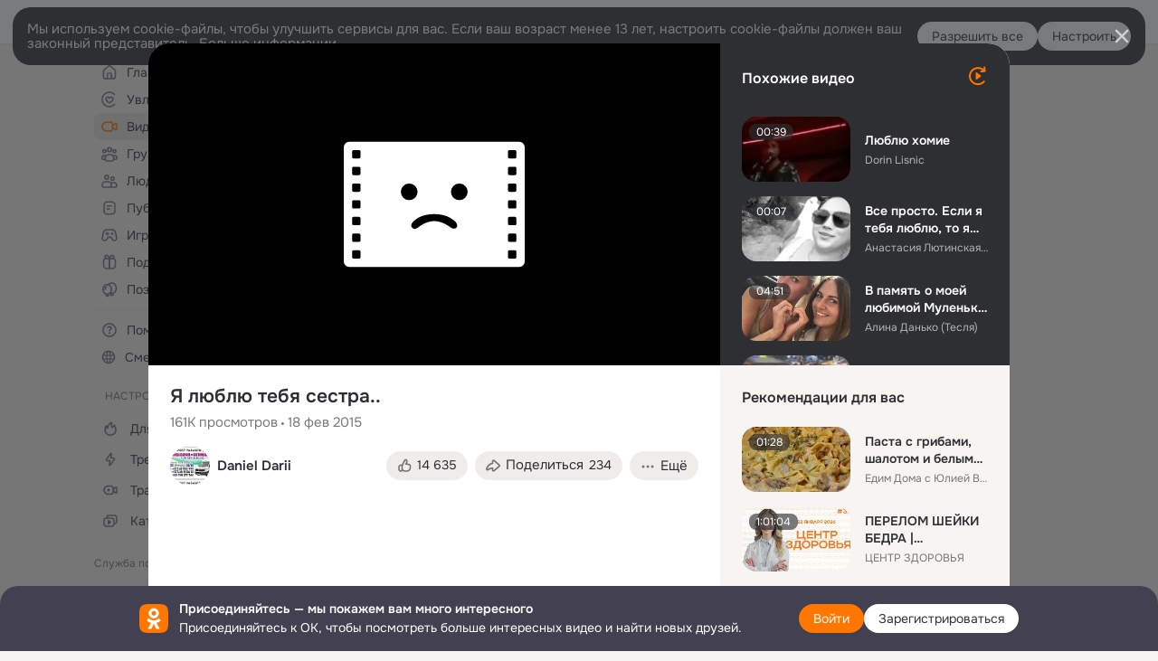

--- FILE ---
content_type: text/html;charset=UTF-8
request_url: https://ok.ru/video/6893208888
body_size: 87983
content:
<!DOCTYPE html>
<html class="anonym__video webkit mac-chrome nottouch small-toolbar mail-ext-toolbar-disabled oh __ui-theme_colors-update __ui-theme_enabled __ui-theme_light __is-layout-v5 __optimize-mobile-inp" prefix="og: http://ogp.me/ns# video: http://ogp.me/ns/video# ya: http://webmaster.yandex.ru/vocabularies/" lang="ru" data-initial-state-id="anonymVideo" data-use-hook-activator="1" data-stat-id="35876c24-125d-4386-8151-234d359c46a1" data-client-state="ms:0;dcss:0;mpv2:1;dz:0" data-network-errors=""><head><!-- META START --><meta http-equiv="Content-Type" content="text/html; charset=UTF-8"></meta><meta http-equiv="X-UA-Compatible" content="IE=edge"></meta><title>Я люблю тебя сестра..</title><meta http-equiv="Cache-Control" content="no-cache"></meta><meta http-equiv="Pragma" content="no-cache"></meta><meta http-equiv="Expires" content="Mon, 26 Jul 1997 05:00:00 GMT"></meta><meta name="referrer" content="origin"></meta><meta name="referrer" content="no-referrer-when-downgrade"></meta><meta name="viewport" content="width=1024"></meta><meta name="skype_toolbar" content="skype_toolbar_parser_compatible"></meta><meta name="title" content="Я люблю тебя сестра.."></meta><meta name="description" content="Я люблю тебя сестра.."></meta><link rel="canonical" href="https://ok.ru/video/6893208888"></link><meta name="application-name" content="OK.RU"></meta><link rel="alternate" href="android-app://ru.ok.android/odnoklassniki/ok.ru/video/6893208888"></link><link type="application/atom+xml" rel="alternate" href="https://ok.ru/atom-feed/hobby"></link><link type="application/atom+xml" rel="alternate" href="https://ok.ru/atom-feed/collection"></link><link media="only screen and (max-width: 768px)" rel="alternate" href="https://m.ok.ru/video/6893208888"></link><link rel="image_src" href="https://iv.okcdn.ru/videoPreview?id=6893208888&amp;type=47&amp;idx=30&amp;tkn=u5fyqPSkGlt67pBbBEcpdI38A-Y&amp;i=1&amp;fn=external_8"></link><meta property="og:title" content="Я люблю тебя сестра.."></meta><meta property="og:description" content="Я люблю тебя сестра.."></meta><meta property="og:url" content="https://ok.ru/video/6893208888"></meta><meta property="og:site_name" content="OK.RU"></meta><meta property="og:image" content="https://iv.okcdn.ru/videoPreview?id=6893208888&amp;type=47&amp;idx=30&amp;tkn=u5fyqPSkGlt67pBbBEcpdI38A-Y&amp;i=1&amp;fn=external_8"></meta><meta property="og:image:url" content="http://iv.okcdn.ru/videoPreview?id=6893208888&amp;type=47&amp;idx=30&amp;tkn=u5fyqPSkGlt67pBbBEcpdI38A-Y&amp;i=1&amp;fn=external_8"></meta><meta property="og:image:secure_url" content="https://iv.okcdn.ru/videoPreview?id=6893208888&amp;type=47&amp;idx=30&amp;tkn=u5fyqPSkGlt67pBbBEcpdI38A-Y&amp;i=1&amp;fn=external_8"></meta><meta property="og:image:width" content="720"></meta><meta property="og:image:height" content="405"></meta><meta property="og:type" content="video.other"></meta><meta property="og:video" content="http://ok.ru/videoembed/6893208888"></meta><meta property="og:video:url" content="http://ok.ru/videoembed/6893208888"></meta><meta property="og:video:secure_url" content="https://ok.ru/videoembed/6893208888"></meta><meta property="og:video:type" content="text/html"></meta><meta property="og:video:width" content="491"></meta><meta property="og:video:height" content="275"></meta><meta property="og:video:duration" content="227"></meta><meta property="og:video" content="http://ok.ru/web-api/video/moviePlayer/6893208888"></meta><meta property="og:video:url" content="http://ok.ru/web-api/video/moviePlayer/6893208888"></meta><meta property="og:video:secure_url" content="https://ok.ru/web-api/video/moviePlayer/6893208888"></meta><meta property="og:video:type" content="application/x-shockwave-flash"></meta><meta property="og:video:width" content="491"></meta><meta property="og:video:height" content="275"></meta><meta property="og:video:duration" content="227"></meta><meta property="ya:ovs:adult" content="false"></meta><meta property="ya:ovs:upload_date" content="2015-02-18T01:20:27+03:00"></meta><meta property="video:duration" content="227"></meta><meta property="ya:ovs:content_id" content="25672354360"></meta><meta property="ya:ovs:status" content="published"></meta><meta property="ya:ovs:is_official" content="yes"></meta><meta property="ya:ovs:modify_date" content="2024-05-25T02:35:55+03:00"></meta><meta property="ya:ovs:comments" content="125"></meta><meta property="ya:ovs:likes" content="15997"></meta><meta property="ya:ovs:views_total" content="161124"></meta><meta property="video:tag" content="People &amp; Blogs"></meta><meta property="ya:ovs:login" content="Daniel Darii"></meta><script type="application/ld+json">{"@context":"https://schema.org","@type":"BreadcrumbList","itemListElement":[{"@type":"ListItem","item":{"@id":"https://ok.ru","name":"Главная"},"position":1},{"@type":"ListItem","item":{"@id":"https://ok.ru/video","name":"Видео"},"position":2},{"@type":"ListItem","item":{"@id":"https://ok.ru/video/6893208888","name":"Я люблю тебя сестра.."},"position":3}]}</script><!-- META END --><script>try { top.location.toString(); if (top != self) { throw new Error(''); } } catch (e) { top.location = location; }</script><script>if(navigator.sendBeacon){ var data = "a=" +JSON.stringify({ startupData: { headBeacon:1 } }) + "&statId=35876c24-125d-4386-8151-234d359c46a1"; var headers = { type: 'application/x-www-form-urlencoded' }; var blob = new Blob([data], headers); navigator.sendBeacon('/gwtlog', blob); }</script><script>var swPath = "/app.js";</script><script>if ('serviceWorker' in navigator) { window.addEventListener('load', function(){ navigator.serviceWorker.register(swPath); }); }</script><script>(function(w,d,s,l,i){w[l]=w[l]||[];w[l].push({'gtm.start': new Date().getTime(),event:'gtm.js'});var f=d.getElementsByTagName(s)[0], j=d.createElement(s),dl=l!='dataLayer'?'&l='+l:'';j.async=true;j.src= 'https://www.googletagmanager.com/gtm.js?id='+i+dl;f.parentNode.insertBefore(j,f); })(window,document,'script','dataLayer','GTM-WFHQQ63');</script><link fetchpriority="HIGH" as="image" rel="preload" href="https://iv.okcdn.ru/videoPreview?id=6893208888&amp;type=47&amp;idx=30&amp;tkn=u5fyqPSkGlt67pBbBEcpdI38A-Y&amp;i=1&amp;fn=external_8"></link><style type="text/css">.hookData { display: none; position: absolute; left: -9999px; }</style><script type="text/javascript">var OK = OK || {}; OK.startupData = OK.startupData || {}; OK.startupData['okHeadStart'] = window.performance.now();</script><link href="//st-ok.cdn-vk.ru/res/css/ncore_dqczfhlr.css" type="text/css" rel="stylesheet" id="lightCoreCss"><link href="//st-ok.cdn-vk.ru/res/css/colors_gzct653y.css" type="text/css" rel="stylesheet"><link href="//st-ok.cdn-vk.ru/res/css/colors.dark_byb9hya0.css" type="text/css" rel="stylesheet"><link href="//st-ok.cdn-vk.ru/res/css/nmain_full_gsbx0k4e.css" type="text/css" rel="stylesheet" id="lightMainCss"><link href="//st-ok.cdn-vk.ru/res/css/nb_brma06lf.css" type="text/css" rel="stylesheet" id="nbCss"><link href="//st-ok.cdn-vk.ru/res/css/nmain_postponed_ms76qry3.css" type="text/css" rel="stylesheet"><link href="//st-ok.cdn-vk.ru/res/css/ncore_postponed_hmjq8l4u.css" type="text/css" rel="stylesheet">
<link href="//i.okcdn.ru" rel="preconnect" crossorigin>
<link href="//dp.okcdn.ru" rel="preconnect" crossorigin>
<link href="//pimg.okcdn.ru" rel="preconnect" crossorigin>
<link href="//st.okcdn.ru" rel="preconnect" crossorigin>
<link href="//i.mycdn.me" rel="preconnect" crossorigin>
<link href="//dp.mycdn.me" rel="preconnect" crossorigin>
<link href="//pimg.mycdn.me" rel="preconnect" crossorigin>
<link href="//st.mycdn.me" rel="preconnect" crossorigin><link href="//st-ok.cdn-vk.ru/res/css/layout_crwoxexq.css" type="text/css" rel="stylesheet"><link id="css-hacks" type="text/css" href="https://st.okcdn.ru/static/css-hacks/1-0-290/overrides-d7mth5go.css" rel="stylesheet" /><link sizes="16x16" rel="shortcut icon" id="favicon" href="/favicon.ico" type="image/x-icon"></link><link rel="icon" href="/favicon.svg" type="image/svg+xml"></link><link sizes="16x16" rel="icon" href="/res/i/logo_ok_16-r23.png" type="image/png"></link><link sizes="32x32" rel="icon" href="/res/i/logo_ok_32-r23.png" type="image/png"></link><link sizes="42x42" rel="icon" href="/res/i/logo_ok_42-r23.png" type="image/png"></link><link rel="apple-touch-icon" href="/res/i/apple-touch-icon_180-r.png"></link><script type="text/javascript">OK.startupData['odklCssGo'] = window.performance.now() - OK.startupData['okHeadStart'];</script><script src="/res/js/cdnFailover_4CP7LGRS.js"></script><script>OK.initCdnFailover({"mainCdn":"https://st-ok.cdn-vk.ru/","fallbackCdn":"//st.okcdn.ru/","responseThreshold":5,"cookieName":"fbCdn","cookieVersion":1,"maxCookieAge":"86400","autoRefresh":true,"logType":["DETECT","SWITCH_TO_FALLBACK"],"ignorePaths":[]}, '35876c24-125d-4386-8151-234d359c46a1');</script><script type="text/javascript">var pageCtx={0:0,regJsSrc:"res/js/scriptReg_n9opvjtd.js",giftsJsSrc:"res/js/scriptGifts_lq4o6kpi.js",textareaJsSrc:"res/js/textarea_coic2mq7.js",photoUploaderJsSrc:"res/js/photoUploader_ncxx4nwz.js",abstractHooksSrc:"res/js/abstractHooks_dnvxknvg.js",bottomJsSrc:"res/js/scriptBottom_h4t6y3sm.js",promoAppJsSrc:"res/js/scriptPromoApp_bigrfbkd.js",appEditJsSrc:"res/js/scriptAppEditForm_hplvycpm.js",cdnNodeSrc:"static/cdn/cdn.js?timestamp=1769162086351",gwtHash:"e9319a77T1768987183177",isAnonym:true,path:"/video/6893208888",state:"st.cmd=anonymVideo&amp;st.m=SHOWCASE&amp;st.furl=%2Fvideo%2Fshowcase",staticResourceUrl:"//st-ok.cdn-vk.ru/",youlaApps:"youla,youla_test,sport2018,youla_stage,pandao,masters,get-ok-back-in-games"};</script>
<script src="//st-ok.cdn-vk.ru/res/js/require-2.1.11_kyyqpj4q.js"></script><script src="//st-ok.cdn-vk.ru/res/js/tracerPlaceholder_chnrkzcc.js"></script><script crossorigin="" onload="this.setAttribute('data-loaded', 'true')" src="//st-ok.cdn-vk.ru/res/js/polyfillsModern_mx8ooaq7.js" id="polyfills-modern-script" type="module"></script><script nomodule="" onload="this.setAttribute('data-loaded', 'true')" src="//st-ok.cdn-vk.ru/res/js/polyfills_cknco4yg.js" id="polyfills-script"></script><script src="//st-ok.cdn-vk.ru/res/js/classic_huf3w47m.js"></script><script>(function(m,e,t,r,i,k,a) { m[i]=m[i] || function() { (m[i].a = m[i].a || []).push(arguments); }; m[i].l = 1 * new Date(); k = e.createElement(t), a = e.getElementsByTagName(t)[0], k.async = 1, k.id = "metrica-script"; k.src = r, a.parentNode.insertBefore(k,a); })(window, document, "script", "https://mc.yandex.ru/metrika/tag.js", "ym"); window.ymCounterId = 87663567; ym("87663567", "init", { clickmap: true, trackLinks: true, accurateTrackBounce: true });</script><noscript><div><img src="https://mc.yandex.ru/watch/87663567" alt="" style="position:absolute; left:-9999px;"></div></noscript><script>(function (d, w, id) { if (d.getElementById(id)) return; var ts = d.createElement("script"); ts.type = "text/javascript"; ts.async = true; ts.id = id; ts.src = "https://top-fwz1.mail.ru/js/code.js"; var f = function () { var s = d.getElementsByTagName("script")[0]; s.parentNode.insertBefore(ts, s); }; if (w.opera == "[object Opera]") { d.addEventListener("DOMContentLoaded", f, false); } else { f(); } })(document, window, "tmr-code"); window._tmrCounterId = 87663567; var _tmr = window._tmr || (window._tmr = []);</script><noscript><div><img src="https://top-fwz1.mail.ru/counter?id=87663567;js=na" alt="Top.Mail.Ru" style="position:absolute;left:-9999px;"></div></noscript><link fetchpriority="AUTO" rel="stylesheet" href="//st-ok.cdn-vk.ru/res/react/components_cb329a77.css" type="text/css"></link><link fetchpriority="AUTO" rel="stylesheet" href="//st-ok.cdn-vk.ru/res/react/layers_recommendations_54e36077.css" type="text/css"></link><link fetchpriority="AUTO" rel="stylesheet" href="//st-ok.cdn-vk.ru/res/react/autoplay-layer-movie-author_ba7076b2.css" type="text/css"></link><link fetchpriority="AUTO" rel="stylesheet" href="//st-ok.cdn-vk.ru/res/react/layers_layer-arrow-button_6f20a833.css" type="text/css"></link><link fetchpriority="AUTO" rel="stylesheet" href="//st-ok.cdn-vk.ru/res/react/layers_layer-close-button_bcd28378.css" type="text/css"></link><link fetchpriority="AUTO" rel="stylesheet" href="//st-ok.cdn-vk.ru/res/react/search_toolbar-search_885abbab.css" type="text/css"></link><link fetchpriority="AUTO" rel="stylesheet" href="//st-ok.cdn-vk.ru/res/react/anonym-main-menu_d483b141.css" type="text/css"></link><link fetchpriority="AUTO" rel="stylesheet" href="//st-ok.cdn-vk.ru/res/react/layers_layer-loader_7b30f27c.css" type="text/css"></link><link fetchpriority="AUTO" rel="stylesheet" href="//st-ok.cdn-vk.ru/res/react/auth-login_auth-login-popup_78535c44.css" type="text/css"></link><link fetchpriority="AUTO" rel="stylesheet" href="//st-ok.cdn-vk.ru/res/react/auth-login_auth-login-banner_c47c58fd.css" type="text/css"></link><link fetchpriority="AUTO" as="script" rel="preload" href="//st-ok.cdn-vk.ru/res/js/storage_mfz9olal.js"></link><link fetchpriority="AUTO" as="script" rel="preload" href="//st-ok.cdn-vk.ru/res/js/HookActivator_f36d65yb.js"></link><link fetchpriority="AUTO" as="script" rel="preload" href="//st-ok.cdn-vk.ru/res/js/NewsFetchCoordinator_k5efdfyr.js"></link><link fetchpriority="AUTO" as="script" rel="preload" href="//st-ok.cdn-vk.ru/res/js/GwtExperimentsCfg_g93c6dn5.js"></link><link fetchpriority="AUTO" as="script" rel="preload" href="//st-ok.cdn-vk.ru/res/js/OKVideo_dy85iost.js"></link><link fetchpriority="AUTO" as="script" rel="preload" href="//st-ok.cdn-vk.ru/res/js/screens_hv6rcwzj.js"></link><link fetchpriority="AUTO" as="script" rel="preload" href="//st-ok.cdn-vk.ru/res/js/PackageRegistry_klpu9ibn.js"></link><link fetchpriority="AUTO" as="script" rel="preload" href="//st-ok.cdn-vk.ru/res/js/AjaxNavigationLog_oxmn9133.js"></link><link fetchpriority="AUTO" as="script" rel="preload" href="//st-ok.cdn-vk.ru/res/js/stringUtils_o0ehtgie.js"></link><link fetchpriority="AUTO" as="script" rel="preload" href="//st.okcdn.ru/static/one-video-player/0-3-34/one-video-player.js"></link><link fetchpriority="AUTO" as="script" rel="preload" href="//st-ok.cdn-vk.ru/res/js/cookie_n3q7bswl.js"></link><link fetchpriority="AUTO" as="script" rel="preload" href="//st-ok.cdn-vk.ru/res/js/vanilla_i4ia9ln0.js"></link><link fetchpriority="AUTO" as="script" rel="preload" href="//st-ok.cdn-vk.ru/res/js/StatLogger_muj86wqu.js"></link><link fetchpriority="AUTO" as="script" rel="preload" href="//st-ok.cdn-vk.ru/res/js/environment_n9tcq4ka.js"></link><link fetchpriority="AUTO" as="script" rel="preload" href="//st-ok.cdn-vk.ru/res/js/GwtConfig_i86bns5w.js"></link><link fetchpriority="AUTO" as="script" rel="preload" href="//st-ok.cdn-vk.ru/res/js/pts_n020lgvf.js"></link><link fetchpriority="AUTO" as="script" rel="preload" href="//st-ok.cdn-vk.ru/res/js/dateTimeUtils_h6d11sjo.js"></link><script type="text/javascript">window.inline_resources = {};
window.inline_resources.pms={};
window.inline_resources.pms['tracerConfiguration']={"data":"{\"diffHtmlMaxShowedLengthPart\":300,\"isOutputReactDiffHtmlToConsoleEnabled\":false,\"diffHtmlViewedPart\":0.3,\"logHTMLErrorsComponentList\":[\"image-layer\",\"auth-login-banner\",\"fixed-promo-banner\",\"video-upload-block\",\"video-search-result\",\"video-navigation-block\",\"video-search-input\",\"recommendations-block\",\"groups-join-component\",\"group-author\",\"portal-search\",\"anonym-content-search\",\"toolbar-search\",\"anonym-main-menu\",\"anonym-user-head\",\"anonym-user-root\",\"alternative-content-block\",\"ads-manager-table\",\"posting-form-dropdown\",\"layer-close-button\",\"photo-settings\",\"layer-arrow-button\",\"hybrid-feed-filter\",\"today-page\"]}","$Hash$":"1271023923"};
window.inline_resources.pms['accessibilityConfiguration']={"data":"{\"isElementsSemanticOrderEnabled\":true,\"isTextInLabelForSearchInputsEnabled\":true,\"isInvisibleHeadingEnabled\":true,\"isAccessibleToolbarEnabled\":true,\"isAriaLabelOnInteractiveElementsEnabled\":true,\"areAccessibleModalsEnabled\":true,\"areAccessibleTabMenusEnabled\":true,\"isRoleOnIconEnabled\":true,\"areAccessibleDropDownMenusEnabled\":true,\"isRoleOnButtonEnabled\":true,\"areSemanticTagsWithRolesEnabled\":true,\"isA11yHeadingEnabled\":true}","$Hash$":"-333834521"};
window.inline_resources.pms['mediaTopicConfiguration']={"data":"{\"isDebugOpenedByDefault\":false,\"isDebugAttachedToBottom\":false,\"isDebugHalfHeight\":false,\"isDebugHeadingMsgHidden\":false}","$Hash$":"1339670806"};
window.inline_resources.pms['layoutConfiguration']={"data":"{\"iconsInRightColumnDisabled\":true,\"isRedesignCommonComponent\":true,\"isRedesignLoader\":true}","$Hash$":"1129174152"};
window.inline_resources.pms['loginPopupConfig']={"data":"{\"isEnabled\":true,\"getAuthLocationPrefixByStateIdMap\":{\"anonymMusicCollection\":\"anonym.sign_in\",\"anonymMusicArtist\":\"anonym.sign_in\",\"anonymFriendRestricted\":\"anonym.sign_in\",\"anonymGroupMembers\":\"anonym.sign_in\",\"anonymHobbyTutorials\":\"anonym.sign_in\",\"anonymHobbyQuestions\":\"anonym.sign_in\",\"anonymMusicAlbum\":\"anonym.sign_in\",\"anonymFriendFriend\":\"anonym.sign_in\",\"anonymFriendStatuses\":\"anonym.sign_in\",\"anonymFriendAltGroup\":\"anonym.sign_in\",\"anonymGroupForum\":\"anonym.sign_in\",\"anonymMain\":\"home\",\"anonymHobbyOriginalTutorials\":\"anonym.sign_in\",\"discoveryAnonim\":\"anonym.sign_in\",\"anonymFriendMusic\":\"anonym.sign_in\",\"anonymGroupAlbums\":\"anonym.sign_in\",\"anonymVideo\":\"anonym.sign_in\",\"anonymFriendProfile\":\"anonym.sign_in\",\"anonymHobbySearch\":\"anonym.sign_in\",\"anonymHobbyMainPopular\":\"anonym.sign_in\",\"anonymContentSearch\":\"anonym.sign_in\",\"anonymGroup\":\"anonym.sign_in\",\"anonymFriendMain\":\"anonym.sign_in\",\"anonymSearchResult\":\"anonym.sign_in\",\"anonymAppsShowcaseHD\":\"anonym.sign_in\",\"anonymGroupPhotos\":\"anonym.sign_in\",\"anonymFriendSubscribers\":\"anonym.sign_in\",\"anonymGroupCatalog\":\"anonym.sign_in\",\"anonymUserFriendVideo\":\"anonym.sign_in\",\"anonymFriendSubscriptions\":\"anonym.sign_in\",\"anonymHobbyEvents\":\"anonym.sign_in\",\"anonymHobby\":\"anonym.sign_in\",\"anonymMusicTrack\":\"anonym.sign_in\",\"anonymFriendPhotos\":\"anonym.sign_in\",\"anonymGiftsCatalog\":\"anonym.sign_in\",\"anonymGroupVideoAll\":\"anonym.sign_in\",\"anonymHobbyArticles\":\"anonym.sign_in\",\"anonymAppMain\":\"anonym.sign_in\",\"anonymFriendAdverts\":\"anonym.sign_in\"},\"getAuthLocationPostfixByFormContentTypeMap\":{\"LOGIN_FORM_CONTENT_SEARCH\":\"login_form.content_search\",\"LOGIN_FORM_VIDEO\":\"login_form.video\",\"LOGIN_FORM_BUSINESSMANAGER\":\"login_form.businessmanager\",\"LOGIN_FORM\":\"login_form\",\"QR_CODE\":\"qr_code\",\"LOGIN_FORM_MUSIC\":\"login_form.music\",\"LOGIN_FORM_VIDEOCALLS\":\"login_form.videocalls\",\"LOGIN_FORM_GAMES\":\"login_form.games\",\"LOGIN_FORM_FRIEND\":\"login_form.friend\",\"USER_LIST\":\"user_list\",\"LOGIN_FORM_GROUP\":\"login_form.group\",\"USER_LIST_REMOVE_DIALOG\":\"user_list.remove_dialog\",\"LOGIN_FORM_HELPFAQ\":\"login_form.helpfaq\",\"LOGIN_FORM_GIFTS\":\"login_form.gifts\",\"CALL_TO_ACTION\":\"cta\",\"CLIENT_LOGIN_FORM_REACT\":\"client_login_form_react\",\"LOGIN_FORM_USERS_SEARCH\":\"login_form.users_search\",\"LOGIN_FORM_APPS\":\"login_form.apps\",\"LOGIN_FORM_HOBBY\":\"login_form.hobby\",\"CHOOSE_USER_VKC_REVOKE_NUMBER_DIALOG\":\"choose_user_vkc.revoke_number_dialog\",\"CHOOSE_USER_VKC\":\"choose_user_vkc\",\"SOC_LOGIN_FORM\":\"soc_login_form\",\"CLIENT_LOGIN_FORM\":\"client_login_form\",\"OFFER_BIND_PROFILE\":\"offer_bind_profile\",\"LOGIN_FORM_OFFER_RESTORE_DIALOG\":\"login_form.offer_restore_dialog\"},\"isBlockFormSubmitUntilLoaded\":false,\"isScriptForHandleEventsBeforeReact\":true,\"isShowAsSecondLineInSocialWidget\":true,\"isLoginFormContrastRedesign\":false,\"isAuthPopupRedesign2023\":true,\"isSocialButtonTooltipEnabled\":false,\"vkidAppId\":\"7525058\",\"getSupportLink\":\"/dk?cmd=PopLayer\\u0026st.layer.cmd=PopLayerHelpFeedback\\u0026st.layer.categorynew=UNKNOWN\\u0026st.layer.subcategory=UNKNOWN\\u0026st.layer.origin=LOGIN\",\"getPopupTextByAction\":{\"Group_Report\":\"intent-group-report\",\"Hobby_Share\":\"intent-hobby-share\",\"User_Apps\":\"intent-user-apps\",\"Group_Enter\":\"intent-group-enter\",\"Video_Save\":\"intent-video-save\",\"Discussion_Like\":\"intent-discussion-like\",\"User_Videos\":\"intent-user-videos\",\"Video_More\":\"intent-video-more\",\"User_Write\":\"intent-user-write\",\"User_Add\":\"intent-user-add\",\"Video_Upload\":\"intent-video-upload\",\"User_Profile\":\"intent-user-profile\",\"Group_Likes\":\"intent-group-likes\",\"Gifts_Send\":\"intent-gifts-send\",\"Default\":\"intent-common\",\"User_SendMoney\":\"intent-user-send-money\",\"Video_Report\":\"intent-video-report\",\"User_Subscribe\":\"intent-user-subscribe\",\"Music_Comment\":\"intent-music-comment\",\"User_Feed\":\"intent-user-feed\",\"ContentSearch_PlayMusic\":\"intent-content-search-play-music\",\"Video_Likes\":\"intent-video-likes\",\"Hobby_Like\":\"intent-hobby-like\",\"Group_Reshares_Count\":\"intent-group-reshares-count\",\"Games_Play\":\"intent-game-play\",\"User_Report\":\"intent-user-report\",\"Hobby_Complain\":\"intent-hobby-complain\",\"ContentSearch_Survey\":\"intent-content-search-survey\",\"Hobby_Subscribe\":\"intent-hobby-subscribe\",\"Video_Comments\":\"intent-video-comments\",\"Hobby_Bookmark\":\"intent-hobby-bookmark\",\"User_SeeMusic\":\"intent-user-see-music\",\"Gifts_Choose\":\"intent-gifts-choose\",\"Group_Like\":\"intent-group-like\",\"User_SeeGroups\":\"intent-user-see-groups\",\"User_Friends\":\"intent-user-friends\",\"Video_Comment\":\"intent-video-comment\",\"Group_Reshare\":\"intent-group-reshare\",\"User_Photos\":\"intent-user-photos\",\"Group_Comment\":\"intent-group-comment\",\"User_EnterGroup\":\"intent-user-enter-group\",\"Discovery_LoadMore\":\"intent-discovery-load-more\",\"User_SendGift\":\"intent-user-send-gift\",\"User_Adverts\":\"intent_user_adverts\",\"User_Comment\":\"intent-user-comment\",\"User_Gifts\":\"intent-user-gifts\",\"Video_Reshares\":\"intent-video-reshares\",\"Hobby_AddQAPost\":\"intent-hobby-add-qa-post\",\"Reaction\":\"intent-reaction\",\"Hobby_AddPost\":\"intent-hobby-add-post\",\"Group_Links\":\"intent-group-links\",\"Video_StartOnline\":\"intent-video-start-online\",\"User_PlayMusic\":\"intent-user-play-music\",\"Music_Play\":\"intent-music-play\",\"User_Subscriptions\":\"intent-user-subscriptions\",\"User_Subscribers\":\"intent-user-subscribers\",\"User_Statuses\":\"intent-user-statuses\"},\"isQrCodeLoginEnabled\":true,\"getQrCodeRequestInterval\":1000,\"checkTimeout\":\"3000000\",\"isSequentialLoginEnabled\":false,\"wrongPasswordLimit\":3,\"getSupportLinkVkConnect\":\"/dk?cmd=PopLayer\\u0026st.layer.cmd=PopLayerHelpFeedback\\u0026st.layer.dCategory=on\\u0026st.layer.dProblem=on\\u0026st.layer.hCategory=off\\u0026st.layer.categorynew=LOGIN\\u0026st.layer.recrtype=password\\u0026st.layer.anonymForm=on\\u0026st.layer.categoryValue=UNKNOWN\\u0026st.layer.subcategory=VKCONNECT\\u0026st.layer.origin=CONFLICT_VKCONNECT\\u0026st.layer.dSubject=on\\u0026st.layer.hSubject=off\",\"useFormForProfile\":true,\"useFormForProfileAjax\":false,\"clickRepeatsEnabled\":true,\"isVkidLogopassEnabled\":true,\"isVkidHeadsEnabled\":false,\"isVkIdRegistrationEnabled\":false,\"logSavedUsersCount\":true}","$Hash$":"-693154540"};
window.inline_resources.pms['videoConfiguration']={"data":"{\"isContentNotificationsByDefaultEnabled\":false,\"isSubscriptionManagementMenuEnabled\":true}","$Hash$":"-1191552599"};
window.inline_resources.pms['testId']={"data":"{\"enabled\":true}","$Hash$":"1694064573"};
window.inline_resources.pms['groupJoinButtonConfiguration']={"data":"{\"isButtonViewClassicRedesign\":true,\"isButtonToGroupRedesign\":true}","$Hash$":"84711637"};
window.inline_resources.pts={};
window.inline_resources.pts['recommendation-header']={"$Hash$":"3845647394048","close":"Закрыть"};
window.inline_resources.pts['accessibility.ui']={"$Hash$":"3845554910464","spin.status":"Загрузка..."};
window.inline_resources.pts['subscribe-on-group']={"$Hash$":"3845792924160","unsubscribeGroupToast":"Вы отписались от группы","subscribeGroupToast":"Вы подписались на группу"};
window.inline_resources.pts['media-layer.client']={"$Hash$":"3845538561536","recommendations-stub.title":"Пока здесь пусто, но скоро мы найдём лучшие публикации и они появятся в этой вкладке"};
window.inline_resources.pts['hobby.client']={"$Hash$":"3845587975168","badge.new":"НОВОЕ","badge.expert":"Эксперт"};
window.inline_resources.pts['join-groups']={"$Hash$":"3845786495488","paid_join_button":"Оплатить вступление","leave-group":"Выйти из группы","unsubscribe-confirm_title":"Отписаться от группы","follow-author":"Подписаться на автора","cancel-request":"Отменить запрос","subscribed":"Вы подписаны","join-unification":"Подписаться","subscribed-group":"Перейти","leave-confirm_close":"Закрыть","joined-group":"Вы в группе","join-full":"Вступить в группу","unsubscribe":"Отписаться","happening_maybe":"Возможно, пойду","happening_join":"Я пойду","joined-error":"Ошибка вступления","joined-group-status":"Участник","joined-group-small":"В группе","invite-friends":"Пригласить друзей","join":"Вступить","leave-confirm_title":"Выйти из группы?","joined-group-full-tip":"Вы вступили в группу","unsubscribe_group":"Отписаться от группы","joined-group-status-unification":"Подписаны","subscribe":"Подписаться","follow-group-full":"Вы подписаны","subscribed-group-status":"Подписаны","unfollow-author":"Отписаться от автора","unsubscribe-confirm_submit":"Отписаться","paid_join_button.VK":"Поддержать группу","leave-confirm_submit":"Выйти","joined-group-full":"Вы уже в группе","leave_group":"Выйти из группы","leave-confirm_content":"Вы больше не будете участником группы [groupName]","request-sended":"Запрос отправлен","unsubscribe-confirm_content":"Вы больше не будете подписаны на группу [groupName]","joined-group-unification":"Перейти"};
window.inline_resources.pts['accessibility']={"user-config-email-phone-used":"Подтверждение профиля","heading.leftColumn.userPage":"Информация о профиле","heading.switchFeed":"Рекомендации","user-skills-settings":"Бизнес-профиль","link_to_feed":"Перейти к посту","test_item":"Тестовое слово","user-profile-settings-mrb":"Публичность","aria.label.button.shared_album_view":"Просмотрели","business-profile-merchant-registration-application":"Прием платежей в ОК","heading.additionalFeatures":"Дополнительные возможности","aria.label.button.pin":"Вас отметили","aria.label.button.close":"Закрыть","aria.label.photoCard.link":"Фото","aria.label.open.mediatopic.link":"Открыть топик","aria.label.open":"Открыть","heading.photos":"Ваши фото","heading.modal":"Модальное окно","video.nextBanner":"Следующий баннер","heading.myfriends":"Ваши друзья","aria.label.feed.image.open":"Открыть картинку","group-tags":"Ключевые слова","my-friends":"Мои друзья","middle_column_menu":"Меню в средней колонке","portal":"По порталу","heading.filter":"Фильтр","user-config-password-enter-phone":"Подтверждение профиля","heading.mainFeed":"Основная лента","aria.label.button.remove.story":"Удалить элемент истории","heading.breadcrumbs":"Навигационная цепочка","aria.label.open.photo.link":"Открыть фотографию","user-location-history":"История посещений","user-config-email-enter-code":"Подтверждение профиля","all-subscriptions":"Подписки пользователя [owner]","altCloseImage":"Закрыть","ui.spin.status":"Загрузка...","progressbar_photo":"Статус загрузки фото","aria.label.clear_field":"Очистить поле","user-config-password-enter-code":"Подтверждение профиля","biz-apps-all":"Все приложения ","heading.gifts":"Подарки","aria.label.component.reactions.like":"Поставить класс","go_to_profile":"Перейти в запомненный профиль","user-config-email-enter-email-code":"Подтверждение профиля","video.scrollTop":"К верху страницы","aria.label.button.comment_like":"Оценили комментарий","all-friends":"Друзья пользователя [owner]","aria.label.button.dailyphoto_view":"Просмотрели","remove_remembered_profile":"Удалить профиль из запомненных","user-config-password-phone-used":"Подтверждение профиля","aria.label.online.status.mobile":"Онлайн с телефона","aria.label.button.comment_like_on_behalf_of_group":"Оценили комментарий","aria.label.album.link":"Открыть альбом","user-config-password-revoke-phone":"Подтверждение профиля","movie_duration":"Продолжительность видео","aria.label.button.comment_group_mention":"Упомянули","aria.label.component.reactions.unlike":"Снять класс","heading.rightColumn":"Правая колонка","anonym_header_logo_link":"На страницу авторизации","aria.label.button.challenge_join":"Присоединились","attach":"Прикрепить","close":"Закрыть","user-photo":"Мои фото","aria.label.button.dailyphoto_vote":"Проголосовали","top_menu":"Верхнее меню","user-notifications-config":"Уведомления и оповещения","heading.aside":"Левая колонка","anonym_footer_menu":"Меню в подвале сайта со списком сервисов","user-config-oauth-mrb":"Сторонние приложения","user-groups":"Мои группы","photo-count":"Одно фото из [count]","heading.leftColumn":"Левая колонка","alt-photo":"Фото","main-feed":"Лента","progressbar_main":"Статус загрузки страницы","user-gifts-settings":"Подарки и платные функции","hide":"Скрыть блок","aria.label.movieCardRedesigned.link":"Смотреть","discovery":"Рекомендации","heading.menu":"Меню","guests-page":"Гости","$Hash$":"3845723131648","turn-to-right":"Следующий элемент","app-showcase":"Игры","video.previousBanner":"Предыдущий баннер","link.open.marathon":"Открыть марафон","left_column_menu":"Меню в левой колонке с разделами","gifts-main":"Подарки","aria.label.button.comment_reshare":"Поделились комментарием","heading.postingForm":"Форма публикации","business-profile-merchant-registration-promotion":"Данные продавца","biz-apps-mine":"Мои приложения","aria.label.button.answer":"Ответили","send-comment":"Отправить комментарий","user-config-password":"Пароль","aria.label.searchLine.close":"Отменить","aria.label.button.show_password":"Посмотреть пароль","logo":"Лого","user-video-settings":"Видео","user-config-email-enter-email":"Подтверждение профиля","count-photos":"[item] фото из [count]","user-config-email-confirm-phone-enter":"Подтверждение профиля","user-photo-settings":"Фото","aria.label.button.poll":"Проголосовали","heading.additionalColumn":"Дополнительная колонка","heading.stub":"Заглушка","search-main":"Поиск","aria.label.button.subscription":"Подписались","payments-main":"Денежные переводы","heading.portlet":"Портлет","aria.label.button.reminder":"Напомнили","aria.label.button.qr_code_auth":"Войти по QR-коду","go_to_group_name":"Перейти в группу [groupName]","business-profile-settings":"Моя страничка","scrollTop":"Прокрутить вверх","aria.label.button.hide_password":"Скрыть пароль","aria.label.online.status.messenger":"Онлайн в мессенджере","heading.feed":"Фид","user-config-email-enter-phone":"Подтверждение профиля","choose-emoji":"Выбрать смайлик","discovery.join-group":"Присоединиться к группе","all-subscribers":"Подписчики пользователя [owner]","link.open.gift":"Сделать подарок","heading.feeds":"Лента постов","user-messages-new-settings":"Сообщения","heading.video":"Видео","aria.label.button.pin_group":"Группу отметили","heading.aboutUser":"Подробная информация о профиле","aria.label.button.pin_comment":"Комментарий закрепили","aria.label.button.sympathy":"Понравилось","aria.label.button.moderation":"Заблокирован модерацией","aria.label.button.comment":"Прокомментировали","aria.label.button.like":"Нравится","video.close":"Закрыть","blacklist-settings":"Черный список","turn-to-left":"Предыдущий элемент","video.banner":"Видеобаннер","aria.label.button.user_topic_views":"Просмотрели","ads-manager":"Рекламный кабинет","aria.label.button.reshare":"Поделились","user-config-email-revoke-phone":"Подтверждение профиля","aria.label.button.photowall_view":"Просмотрели","aria.label.online.status":"Онлайн","discovery.like-component":"Мне нравится","aria.label.onlineIcon":"Онлайн","user-config-mrb":"Основные настройки","aria.label.button.comment_mention":"Упомянули","aria.label.promoAvatarRightColumnPortlet.link":"Новая рамка","heading.portlet.FriendsPromoBannerPortlet":"Дополнительные возможности поиска друзей и включение функции «Невидимка»","biz-apps-main":"Приложения","link.open.game":"Открыть игру","discovery.dislike-component":"Мне не нравится","user-config-password-confirm-phone":"Подтверждение профиля","group-search-filter":"Поиск","video.autoplay":"Автовоспроизведение"};
window.inline_resources.pts['friends-count']={"$Hash$":"3845132734720","link-show-all":"Все","friends":"[count] [countPlural:друг|друга|друзей]","common-friends.short":"[count][postfix] [countPlural:общий друг|общих друга|общих друзей]","common-friends.no":"Общих друзей нет"};
window.inline_resources.pts['web.bookmarks.navbar']={"$Hash$":"3845801335296","menuTitle_GroupNews":" Темы","menuTitle_Gift":"Подарки","menuTitle_Main":"Главная","menuTitle_UserPhoto":"Фотографии","menuTitle_Game":"Игры","menuTitle_Hobby":"Увлечения","menuTitle_MallProduct":"Товары","menuTitle_Help":"Помощь","menuTitle_AltGroupPhoto":"Фотографии","menuTitle_Content":"Публикации","menuTitle_UserTopic":"Заметки","menuTitle_ChangeLanguage":"Сменить язык","menuTitle_Happening":"Темы","menuTitle_Adverts":"Объявления","menuTitle_AltGroup":"Группы","menuTitle_Movie":"Видео","menuTitle_AltGroupAlbum":"Фотоальбомы","menuTitle_Events":"Поздравления","menuTitle_UserAlbum":"Фотоальбомы","menuTitle_Discovery":"Рекомендации","showMore":"Показать все","title_Settings":"Настройки страницы","menuTitle_User":"Люди","menuTitle_CookieSetting":"Настройки cookie","menuTitle_Group":"Группы","menuTitle_AltGroupTopic":"Темы"};
window.inline_resources.pts['portlet-groups']={"$Hash$":"3845624583168","join-result":"Вы в группе!","similar-groups":"Похожие группы","subscribe":"Подписаться","recommendation":"Рекомендуем","refresh":"Обновить","title":"Группы для вас","subscribed":"В группе","join-group":"Присоединиться","joined-group":"Вы в группе","subscribedToast":"Вы подписались на группу","members-count":"[count][postfix] [countPlural:участник|участника|участников]","join":"Вступить"};
window.inline_resources.pts['video.player']={"region_restriction":"Видео недоступно для региона","play":"Воспроизвести","cancel":"Отмена","dasherror":"Ошибка воспроизведения видео","upload":"Добавить видео","promo_description":"Смотри прямые эфиры OK Live со всего мира прямо сейчас!","voted":"Выбор сделан!","exit_wide":"Обычный размер","ultra":"2160","live_stream_after":"Трансляция начнётся через","feedback":"Сообщить о проблеме воспроизведения","subscribed":"Вы подписаны","joinedNow":"Вы в группе!","unsubscribe":"Отписаться","next_video":"Следующее видео","total_amount_in_quiz":"Всего разыгрывалось","go_to_link":"Перейти","exit_fs":"Свернуть","skip_adv":"Пропустить рекламу","go_to_ok":"перейдите на OK.RU","options":"Настройки","participating":"Ваша заявка принята","join":"Вступить","subscribedProfileNow":"Вы подписаны!","you":"Вы","interest_game":"Игра на интерес","no_winners_in_lottery":"В лотерее нет победителей","mute":"Выключить звук","lowest":"240","watch_ok":"Смотреть в Одноклассниках","videoplayer":"Видеоплеер","stop":"Остановить видео","and_more_people":"и еще [count] человек","very_big_embed_size":"Очень большой","copy_link":"Копировать ссылку","not-notify":"Не напоминать мне о трансляции","adv_sec":"сек","skip":"Пропустить","requestSent":"Заявка послана","login":"войдите на сайт","notify":"Напомнить мне о трансляции","sd":"480","low":"360","adv_label":"Реклама","no_winners_in_quiz":"В викторине нет победителей","lottery_is_over":"Лотерея закончена","enable_chat":"Включить чат","share":"Ссылка","not_found":"Видео не найдено","live_stream_offline":"Трансляция приостановлена","quality_title":"Качество","unsupported_media":"Ошибка воспроизведения видео","context_menu":"контекстное меню","participate":"Участвовать","question":"Вопрос","joined":"Вы уже в группе","right_answered":"Вы ответили верно","big_embed_size":"Большой","quad":"1440","deleted":"Видео удалено","link_to_video":"Ссылка на видео","best_moments":"Лучшие моменты","bad_network":"Плохое качество интернет-соединения","anonymous":"Аноним","fullhd":"1080","disable_chat":"Отключить чат","connecting":"Соединение","copy_link_time":"Скопировать URL с привязкой ко времени","$Hash$":"3845647867392","rotate":"Повернуть видео","skip_best_moments":"Лучшие моменты ● Пропустить","auto":"Авто","now_playing_on":"Сейчас воспроизводится на","try_retry":"Попробовать ещё раз","quiz_is_over":"Викторина закончена","annotations":"Аннотации","sharedNow":"Вы поделились","decode":"Ошибка воспроизведения видео","small_embed_size":"Маленький","high":"720","playback_speed":"Скорость","pip":"Режим «Картинка в картинке»","quality_change":"Изменить качество","airplay":"AirPlay","external_not_found":"Видео на внешнем ресурсе недоступно","other_embed_size":"Другой размер","disable_annotations":"Отключить аннотации","settings":"Настройки","no_flash_installed":"Для воспроизведения видео вам необходимо \u003Ca class=\"totalwhite mt-5 visible\" href=\"http://www.adobe.com/go/getflashplayer\" target=\"_blank\"\u003Eустановить Adobe Flash Player\u003C/a\u003E","progress_slider":"прогресс видео","and_more_people_plural":"и еще [count] [plural?1=человек|2=человека|3=человек]","error_template":"Ошибка соединения","sound_slider":"регулировка громкости","like":"Класс!","buy_product":"Купить","quiz_results":"Результаты викторины","replay":"Смотреть сначала","movie_not_ready":"В обработке","not_answered":"Вы не ответили","show_debug":"Техническая информация","pause":"Приостановить","you_won":"Вы выиграли","adv":"Вы сможете пропустить рекламу через","chromecast":"Воспроизвести на телевизоре","press_for_copy":"Для копирования нажмите","ultrahd":"2160","live_stream_ended":"Трансляция завершена","no_answer":"Нет ответа","click_ext_link":"Нажмите, чтобы перейти на сайт","full":"1080","copy_code":"Скопировать код","the_only_winner":"Вы единственный победитель!","enable_annotations":"Включить аннотации","right_answer":"Правильный ответ","enable_autostart":"Автостарт видео","wrong_answered":"Вы ответили неверно","link":"Ссылка","congratulations":"Поздравляем","medium":"480","network":"Ошибка соединения","joinGroupDefault":"Подпишитесь на группу, чтобы не пропустить трансляции","and":"и","unmute":"Включить звук","lottery_results":"Результаты лотереи","shareNow":"Поделиться","vote":"Голосовать","watch_later":"Добавить видео себе","enter_wide":"Широкий экран","subscribe":"Подписаться","click_for_sound":"Нажмите, чтобы включить звук","mobile":"144","subscribedProfile":"Вы уже подписаны","for_hd_quality":"Чтобы посмотреть видео в высоком качестве","show_results":"Смотреть результаты","vote_results":"Результаты голосования","enter_fs":"На весь экран","wrong_answer":"Неправильный ответ","normal_embed_size":"Средний","link_to_html_code":"HTML-код","quadhd":"1440","compilation":"Канал:","poll_set_winner_OK":"[isWinner?true=Вы и еще|false= ] [count] [plural?1=человек|2=человека|3=человек] [pluralTotal?1=выиграл|2=выиграли|3=выиграли] [amount] OK!","watch_later_added":"Добавлено к себе","promo_title":"OK Live","hd":"720","your_answer":"Ваш ответ","the_only_winner_OK":"Вы единственный победитель и выиграли [amount] OK!","poll_set_winner":"[isWinner?true=Вы и еще|false= ] [count] [plural?1=человек|2=человека|3=человек] [pluralTotal?1=победил|2=победили|3=победили]"};
window.inline_resources.pts['one.app.community.dk.rdk.gui.templates.util']={"$Hash$":"3844863090432","postfix":"[thousands?true=K|false=][millions?true=M|false=]","suffixThousands":"K","suffixMillions":"M"};
window.inline_resources.pts['video.client']={"live.offline":"Offline","$Hash$":"3845610489088","video-uploader-confirm-exit.title":"Прекратить публикацию?","video-publish.error":"Ошибка при публикации видео","video-publish-cancel-all.description":"Видео не будут опубликованы, но останутся в списке неопубликованных","video-remove.title":"Удалить видео?","video-remove.description":"Видео будет удалено. Чтобы его опубликовать, видео придётся загрузить заново","video-uploader-confirm-exit.submit":"Прекратить","video-publish-delete-all.submit":"Прекратить","live.soon":"Скоро","video-publish-delete-all.description":"Видео будут удалены. Чтобы их опубликовать, видео придётся загрузить заново","video-publish-cancel-all.decline":"Остаться","video-uploader-confirm-exit.description":"Видео не будут опубликованы, но останутся в списке неопубликованных","video-published.link":"Посмотреть","video-remove.decline":"Остаться","video-published.title":"Видео опубликовано","video-remove.submit":"Удалить","video-publish-delete-all.decline":"Остаться","live.now":"Live","video-uploader-confirm-exit.decline":"Остаться","video-publish-cancel-all.title":"Прекратить публикацию?","video-publish-delete-all.title":"Прекратить публикацию?","error.avatar.change":"Ошибка выбора изображения для обложки / главного фото","video-publish-cancel-all.submit":"Прекратить"};
window.inline_resources.pts['auth-login-popup']={"intent-group-like":"Чтобы поставить класс, войдите в ОК","button-enter-short":"Войти","intent-user-gifts":"Чтобы посмотреть подарки пользователя, войдите в ОК.","intent-video-likes":"Чтобы узнать, кто ставил классы, войдите в ОК.","intent-content-search-play-music":"Чтобы прослушать песню, войдите в ОК.","seq-login-button-continue":"Продолжить","login_or_reg":"или","qrcode.heading":"Вход по QR-коду","restore.description":"Кажется, что вы не можете ввести правильный телефон, почту или пароль. Хотите восстановить ваш аккаунт?","intent-music-comment":"Чтобы оставить комментарий, войдите в ОК.","captcha_empty":"Введите проверочный код","intent-video-comments":"Чтобы посмотреть комментарии, войдите в ОК.","phone-will-be-revoked":"Номер занят","intent-user-enter-group":"Чтобы вступить в эту группу, войдите в ОК.","qrcode.button.tooltip":"Войти по QR-коду","intent-user-videos":"Чтобы посмотреть видео этого пользователя, войдите в ОК.","intent-user-subscriptions":"Чтобы посмотреть подписки этого пользователя, войдите в ОК.","intent-group-comment":"Чтобы оставить комментарий, войдите в ОК.","intent-user-reshare":"Чтобы поделиться публикацией, войдите в ОК.","intent-user-play-music":"Чтобы прослушать песню, войдите в ОК.","seq-login-form-title-enter":"Вход в профиль ОК","intent-game-play":"Чтобы поиграть в эту игру, войдите в ОК.","intent-video-more":"Чтобы узнать больше о видео, войдите в ОК.","popup-title":"Вход в ОК","intent-user-friends":"Чтобы посмотреть друзей этого пользователя, войдите в ОК.","intent-user-report":"Чтобы пожаловаться на этого пользователя, войдите в ОК.","tab-bind-profile":"Привязать профиль","intent-video-bookmark":"Чтобы добавить видео в закладки, войдите в ОК.","label-login":"Телефон или адрес эл. почты","captcha_refresh":"Показать другой код","anonymWriteMessageToGroupLayerText":"Чтобы написать сообщение в эту группу, войдите в ОК.","agreement-link-label":"регламентом","intent-hobby-add-post":"Чтобы рассказать о своём увлечении, войдите в ОК","intent-content-search-survey":"Чтобы участвовать в опросе, войдите в ОК.","intent-video-upload":"Чтобы загрузить видео, войдите в ОК.","auth-login-popup.login_or_reg":"или","intent-video-start-online":"Чтобы запланировать трансляцию, войдите в ОК.","add-profile":"Добавить профиль","intent-hobby-subscribe":"Чтобы подписаться на этого автора, войдите в ОK","intent-hobby-bookmark":"Чтобы добавить в закладки, войдите в ОК","qrcode.article-aria-label":"Окно для авторизации по QR-коду","not-my-profile":"Нет, это не мой профиль","button.enter.to.profile":"Войти в профиль","intent-group-report":"Чтобы пожаловаться на эту группу, войдите в ОК.","intent-user-send-money":"Чтобы перевести деньги этому пользователю, войдите в ОК.","qrcode.img-alt":"Изображение QR-кода для сканирования","intent-user-profile":"Чтобы подробнее посмотреть профиль этого пользователя, войдите в ОК.","intent-user-write":"Чтобы написать сообщение этому пользователю, войдите в ОК.","profile-delete-desc":"Чтобы войти в профиль после удаления, потребуется ввести логин и пароль","add-user-title":"Добавить \u003Cbr\u003E профиль","tab-profiles-new":"Аккаунты","profile-delete-article-aria":"Окно подтверждения удаления сохраненного профиля","intent-user-subscribe":"Чтобы подписаться на этого пользователя, войдите в ОК.","intent-group-likes":"Чтобы узнать, кто ставил классы, войдите в ОК.","delete-profile":"Удалить из списка","intent-group-links":"Чтобы посмотреть все ссылки на группы, войдите в ОК.","forgot-password":"Не получается войти?","intent-user-comment":"Чтобы оставить комментарий, войдите в ОК.","login-with-footer":"Войти через","create-new-profile":"Создать новый профиль","intent-video-save":"Чтобы добавить видео в закладки, войдите в ОК.","intent-gifts-send":"Чтобы отправить открытку друзьям, войдите в ОК.","captcha_invalid":"Неверный проверочный код","intent-user-statuses":"Чтобы посмотреть ленту этого пользователя, войдите в ОК.","button.continue.login.process":"Продолжить","qrcode.open-camera":"Откройте камеру телефона и отсканируйте этот QR-код","intent-group-reshares":"Чтобы посмотреть, кто поделился, войдите в ОК","seq-login-button-enter":"Войти в профиль","return":"Вернуться","profiles-subtitle":"Чтобы войти, нажмите на фото или имя","register":"Зарегистрироваться","pp-link-label":"политикой конфиденциальности","intent-user-see-groups":"Чтобы посмотреть группы этого пользователя, войдите в ОК.","$Hash$":"3845804338688","phone-will-be-revoked-description":"Этот номер записан на другого пользователя OK. Если вы хотите перевести номер на себя, нажмите Подтвердить. ","intent-user-subscribers":"Чтобы посмотреть подписчиков этого пользователя, войдите в ОК.","header-landing-small-text":"Вход","error-message.unknown":"Что-то пошло не так. Попробуйте позже.","login_saved-fail":"Данные для входа устарели. Введите логин и пароль","intent-group-reshare":"Чтобы поделиться публикацией, войдите в ОК.","button-enter":"Войти в Одноклассники","intent-discussion-like":"Чтобы поставить класс на комментарий, войдите в ОК","wrong-password-text":"Кажется, что вы не можете ввести правильный логин или пароль","profiles-title":"Недавно входили с этого компьютера","revoke-phone":"Подтвердить","intent-group-reshares-count":"Чтобы посмотреть, кто поделился, войдите в ОК","intent_user_adverts":"Чтобы посмотреть все товары этого пользователя, войдите в ОК.","vk-bind-text":"Привязать профиль","intent-group-bookmark":"Чтобы добавить в закладки, войдите в ОК","intent-video-watch-later":"Чтобы смотреть отложенные видео, войдите в ОК.","my-profile-button":"Да, это мой профиль","intent-gifts-choose":"Чтобы выбрать открытку, войдите в ОК.","intent-video-skip-movie":"Чтобы убрать видео из рекомендаций, войдите в ОК.","qrcode.button":"Вход по QR-коду","intent-user-photos":"Чтобы посмотреть фотографии этого пользователя, войдите в ОК.","intent-video-reshares":"Чтобы посмотреть, с кем делились публикацией, войдите в ОК.","tab-enter":"Вход","intent-reaction":"Чтобы поставить реакцию, войдите в ОК","qrcode.go-link":"Перейдите по открывшейся ссылке","intent-music-play":"Чтобы послушать музыку, войдите в ОК.","vk-connection-already-binded":"Этот профиль уже связан с другим профилем ВКонтакте. Если вы считаете, что так быть не должно, обратитесь в Службу поддержки.","label-password":"Пароль","tab-profiles":"Список профилей","contact-owner-header-text":"Это ваш профиль?\nЕсли это ваш профиль, вы можете добавить его в VK ID.","intent-group-enter":"Чтобы вступить в эту группу, войдите в ОК.","intent-hobby-add-qa-post":"Чтобы задать вопрос, войдите в ОК","password_empty":"Введите пароль","can-not-enter":"Не получается войти?","qrcode.digest-aria-label":"Код для авторизации по QR-коду","intent-user-send-gift":"Чтобы отправить подарок этому пользователю, войдите в ОК.","apple-bind-notification-text":"Выберите профиль, в который вы хотите входить с помощью Apple ID, или создайте новый","support":"Служба поддержки","qrcode.button-text":"QR-код","user-avatar-add":"Другой профиль","apple-bind-notification-text-login":"Войдите в свой профиль, который вы хотите связать с Apple ID, или создайте новый","no-profile":"Нет профиля в Одноклассниках?","close-layer":"Закрыть","intent-user-add-seqlogin":"Чтобы подружиться с этим пользователем, войдите в\u0026nbsp;ОК","intent-hobby-like":"Чтобы поставить класс, войдите в ОК","profile-delete-header":"Удалить профиль из списка?","profiles-delete-subtitle":"Убрать этот профиль из быстрого доступа?","intent-user-feed":"Чтобы посмотреть все публикации этого пользователя, войдите в ОК.","seq-login-form-title-password":"Введите пароль","register-notice":"Нажимая «Зарегистрироваться», Вы соглашаетесь с [link] и [pplink]","intent-user-see-music":"Чтобы послушать музыку этого пользователя, войдите в ОК.","intent-video-comment":"Чтобы оставить комментарий, войдите в ОК.","intent-hobby-share":"Чтобы поделиться, войдите в ОК","intent-user-apps":"Чтобы посмотреть приложения пользователя, войдите в ОК.","profile-delete-button":"Удалить","restore.button":"Восстановить","label-captcha":"Проверочный код","intent-groups-enter":"Чтобы вступить в эту группу, войдите в ОК.","restore":"Восстановить профиль","tab-bind-profile-login":"Войдите в свой профиль, который вы хотите связать с Apple ID, или создайте новый","intent-common":"Чтобы сделать это, войдите в ОК.","label-social-enter":"Войти через соц. сети","user-avatar-add-new":"Войти в другой аккаунт","restore.heading":"Восстановить аккаунт?","seq-login-label-login-with":"Вход с помощью","intent-user-add":"Чтобы подружиться с этим пользователем, войдите в ОК.","intent-games-play":"Чтобы поиграть в эту игру, войдите в ОК.","qrcode.confirm-login":"Сверьте код авторизации с тем, что указан ниже и подтвердите вход","login_empty":"Введите логин, телефон или почту","intent-discovery-load-more":"Чтобы увидеть больше рекомендаций, войдите в ОК.","profile-delete-img-alt":"Аватар удаляемого сохраненного профиля","intent-video-report":"Чтобы пожаловаться на видео, войдите в ОК.","profiles-delete-title":"Убрать из быстрого доступа","profile-delete-cancel":"Отмена","intent-hobby-complain":"Чтобы пожаловаться на публикацию, войдите в ОК","errors-password-wrong-seqlogin":"Неверно указан логин и/или пароль"};
window.inline_resources.pts['video-layer-client']={"$Hash$":"3845755356416","authorUnsubscribed_USER":"Вы отписались от пользователя","unavailable-video-title":"Видео не найдено","autoplay-switcher-tooltip-on":"Включить автовоспроизведение","watch-later-add":"Смотреть позже","autoplay-switcher-description":"Ролики из рекомендаций будут запускаться автоматически","deleted-video-text":"Но в ОК есть много других","autoplay-switcher-title":"Автопереключение роликов","unavailable-video-text":"Но в ОК есть много других","watch-later-remove":"Удалить из \"Смотреть позже\"","widget-more":"Ещё","autoplay-switcher-tooltip-off":"Отключить автовоспроизведение","deleted-video-button":"Перейти в Видео","watch-later-toast-link":"«Смотреть позже»","bookmark-toast-text-remove":"Удалено\u0026nbsp;","authorSubscribed_GROUP":"Вы подписались на группу","unsubscribe":"Отписаться","bookmark-toast-link-add":"в закладки","watch-later-added":"Добавлено в раздел «Смотреть позже»","unsubscribeDialogDescription_USER":"Вы больше не будете получать публикации пользователя в свою ленту","description-expand":"Показать полностью","subscribers-count":"[countPlural:подписчик|подписчика|подписчиков]","views-count":"\u0026nbsp;[countPlural:просмотр|просмотра|просмотров]","trend-position":"№[trendPosition] в разделе Тренды","author-subscribed":"Подписаны","watch-later-toast-text-remove":"Удалено из раздела\u0026nbsp;","deleted-video-title":"Это видео удалено","authorUnsubscribed_GROUP":"Вы отписались от группы","copy-link":"Скопировать ссылку","watch-later-toast-text-add":"Добавлено в раздел\u0026nbsp;","bookmark-toast-text-add":"Добавлено\u0026nbsp;","description-collapse":"Свернуть","unsubscribeDialogTitle_USER":"Отписаться от пользователя?","bookmark-toast-link-remove":"из закладок","link-copied":"Ссылка скопирована","watch-later-removed":"Удалено из раздела «Смотреть позже»","unsubscribeDialogTitle_GROUP":"Отписаться от группы?","author-subscribe":"Подписаться","authorSubscribed_USER":"Вы подписались на пользователя","unsubscribeDialogDescription_GROUP":"Вы больше не будете подписаны на группу [name]","unavailable-video-button":"Перейти в Видео"};
window.inline_resources.pts['toast']={"aria.label":"Кнопка закрытия","$Hash$":"3845583472384"};
window.inline_resources.pts['media-layer-close']={"$Hash$":"3845588268544","close":"Закрыть"};
window.inline_resources.pts['media-layer-arrows']={"forward-video":"Следующее видео","$Hash$":"3845638716416","back-video":"Предыдущее видео","back":"Предыдущая публикация","forward":"Следующая публикация"};
window.inline_resources.pts['episodes-reshare']={"reshare.copied":"Ссылка скопирована","$Hash$":"3845649126144","reshare.copy":"Копировать ссылку"};
window.inline_resources.pts['auth-login-banner']={"anonymGroupsMsg":"Присоединяйтесь к ОК, чтобы находить группы по вашим интересам.","$Hash$":"3845559212800","anonymGroupMsg":"Присоединяйтесь к ОК, чтобы подписаться на группу и комментировать публикации.","anonymUserProfileMsg":"Присоединяйтесь к ОК, чтобы посмотреть больше фото, видео и найти новых друзей.","title":"Присоединяйтесь — мы покажем вам много интересного","anonymUserSearchMsg":"Присоединяйтесь к ОК, чтобы посмотреть больше интересных публикаций и найти новых друзей.","anonymVideoMsg":"Присоединяйтесь к ОК, чтобы посмотреть больше интересных видео и найти новых друзей.","anonymGamesMsg":"Присоединяйтесь к ОК, чтобы попробовать новые игры.","enter":"Войти","anonymContentSearchMsg":"Присоединяйтесь к ОК, чтобы посмотреть больше интересных публикаций и найти новых друзей.","anonymGiftsMsg":"Присоединяйтесь к ОК, чтобы отправить открытку друзьям.","anonymMusicMsg":"Присоединяйтесь к ОК, чтобы послушать музыку и сохранить песни в своём профиле.","register":"Зарегистрироваться"};
window.inline_resources.pts['group-shortcut-menu']={"$Hash$":"3845525728256","members":"[count][postfix] [countPlural:участник|участника|участников]"};
window.inline_resources.pts['video-subscription-button']={"$Hash$":"3845671621120","unsubscriptionConfirm":"Отписаться","unsubscriptionClose":"Отменить","notifications-info":"Вы будете получать оповещения о новых публикациях","notifications-info-header":"Оповещать о событиях"};
</script>
</head><body class="h-mod" data-cdn="true" data-module="LogClicks" data-uic="true" data-l="siteInteractionScreen,anonymVideo,outlanderscreen,anonymVideo,outlander,1,stateParams,{&quot;stateId&quot;:&quot;anonymVideo&quot;\,&quot;st-prm_m&quot;:&quot;SHOWCASE&quot;},siteInteraction,1,siteInteractionUid,A"><div class="h-mod" data-module="NavigationHandler"></div><toast-manager data-cfg="tracerConfiguration" data-css="components_cb329a77.css" data-require-modules="OK/ToastManagerEventBuses" data-startup-modules="vendors_96c0234e.js,core-client_a87c0cbd.js,components_71632cb5.js" server-rendering="true" data-bundle-name="toast-manager" class="h-mod toast-manager" data-attrs-types="{}" data-module="react-loader" data-react="toast-manager_51b3f8d0.js"><template style="display:none"></template><section aria-label="Notifications alt+T" tabindex="-1" aria-live="polite" aria-relevant="additions text" aria-atomic="false"></section></toast-manager><div class="h-mod" data-module="ToastManager"></div><bdui-events-adapter data-cfg="tracerConfiguration" data-css="components_cb329a77.css" data-require-modules="OK/BduiEventBuses" data-startup-modules="vendors_96c0234e.js,core-client_a87c0cbd.js,components_71632cb5.js" server-rendering="true" data-bundle-name="bdui-events-adapter" class="h-mod bdui-events-adapter" data-attrs-types="{}" data-module="react-loader" data-react="bdui-events-adapter_56c3c85.js"><template style="display:none"></template></bdui-events-adapter><noscript><iframe src="https://www.googletagmanager.com/ns.html?id=GTM-WFHQQ63" width="0" style="display:none;visibility:hidden" height="0"></iframe></noscript><div class="h-mod" data-module="css-loader" data-url="//st-ok.cdn-vk.ru/res/css/smiles_ltz7o0bl.css"></div><div id="__mf_stub" style="display:none;"></div><div id="__h5hOnly" style="display:none;"></div><div id="_html5audioTest" style="display:none;"></div><div id="__gwt__hd" style="display:none;"></div><div class="h-mod" data-module="PerformanceTimingLogger"></div><div id="hook_Block_Require" class="hookBlock"><script>require.config({"paths":{"REACT/@dzen-sdk/ok-dzen-loader":"res/react/vendor/@dzen-sdk_ok-dzen-loader-1.17.1-amd","REACT/@emotion/is-prop-valid":"res/react/vendor/@emotion_is-prop-valid-1.4.0-amd","REACT/@emotion/memoize":"res/react/vendor/@emotion_memoize-0.9.0-amd","REACT/@ok/bdui-renderer":"res/react/vendor/@ok_bdui-renderer-1.4.0-amd","REACT/react/jsx-runtime":"res/react/vendor/react_jsx-runtime-18.2.0-amd","REACT/react":"res/react/vendor/react-18.2.0-amd","REACT/@ok/common/design-system":"res/react/vendor/@ok_common_design-system-10.7.0-amd","REACT/classnames":"res/react/vendor/classnames-2.5.1-amd","REACT/emoji-regex":"res/react/vendor/emoji-regex-10.3.0-amd","REACT/react-dom":"res/react/vendor/react-dom-18.2.0-amd","REACT/scheduler":"res/react/vendor/scheduler-0.23.2-amd","REACT/react-imask":"res/react/vendor/react-imask-7.6.1-amd","REACT/imask/esm":"res/react/vendor/imask_esm-7.6.1-amd","REACT/imask/esm/imask":"res/react/vendor/imask_esm_imask-7.6.1-amd","REACT/prop-types":"res/react/vendor/prop-types-15.8.1-amd","REACT/react-is":"res/react/vendor/react-is-16.13.1-amd","REACT/object-assign":"res/react/vendor/object-assign-4.1.1-amd","REACT/motion/react":"res/react/vendor/motion_react-12.23.24-amd","REACT/framer-motion":"res/react/vendor/framer-motion-12.23.25-amd","REACT/motion-utils":"res/react/vendor/motion-utils-12.23.6-amd","REACT/motion-dom":"res/react/vendor/motion-dom-12.23.23-amd","REACT/sonner":"res/react/vendor/sonner-2.0.1-amd","REACT/mobx":"res/react/vendor/mobx-4.15.7-amd","REACT/mobx-react":"res/react/vendor/mobx-react-6.3.1-amd","REACT/mobx-react-lite":"res/react/vendor/mobx-react-lite-2.2.2-amd","REACT/@ok/bdui-renderer/dist/bdui-renderer.css":"vendor/@ok_bdui-renderer_dist_bdui-renderer.css-1.4.0.css","REACT/@ok/bdui-renderer/dist/styles/mixins.styl":"res/react/vendor/@ok_bdui-renderer_dist_styles_mixins.styl-1.4.0-amd","REACT/@ok/common":"res/react/vendor/@ok_common-10.7.0-amd","REACT/@ok/common/components":"res/react/vendor/@ok_common_components-10.7.0-amd","REACT/@ok/common/modules":"res/react/vendor/@ok_common_modules-10.7.0-amd","REACT/@ok/common/components.web.css":"vendor/@ok_common_components.web.css-10.7.0.css","REACT/@ok/common/components.mob.css":"vendor/@ok_common_components.mob.css-10.7.0.css","REACT/@ok/common/core":"res/react/vendor/@ok_common_core-10.7.0-amd","REACT/@ok/common/hooks":"res/react/vendor/@ok_common_hooks-10.7.0-amd","REACT/@ok/common/models":"res/react/vendor/@ok_common_models-10.7.0-amd","REACT/@ok/common/utils":"res/react/vendor/@ok_common_utils-10.7.0-amd","REACT/@ok/common/interfaces":"res/react/vendor/@ok_common_interfaces-10.7.0-amd","REACT/@ok/common/design-system.web.css":"vendor/@ok_common_design-system.web.css-10.7.0.css","REACT/@ok/common/design-system.mob.css":"vendor/@ok_common_design-system.mob.css-10.7.0.css","REACT/@ok/common/worklets":"res/react/vendor/@ok_common_worklets-10.7.0-amd","REACT/@ok/common/silver-age-design-system":"res/react/vendor/@ok_common_silver-age-design-system-10.7.0-amd","REACT/@ok/common/silver-age-design-system.web.css":"vendor/@ok_common_silver-age-design-system.web.css-10.7.0.css","REACT/@ok/common/silver-age-design-system.mob.css":"vendor/@ok_common_silver-age-design-system.mob.css-10.7.0.css","REACT/@vk-ecosystem/sdk":"res/react/vendor/@vk-ecosystem_sdk-0.4.8-amd","REACT/crypto-js/enc-base64":"res/react/vendor/crypto-js_enc-base64-4.2.0-amd","REACT/crypto-js/sha256":"res/react/vendor/crypto-js_sha256-4.2.0-amd","REACT/@vk-ecosystem/skvoznoy-odkl":"res/react/vendor/@vk-ecosystem_skvoznoy-odkl-1.1.21-amd","REACT/@vkontakte/vkui":"res/react/vendor/@vkontakte_vkui-7.1.3-amd","REACT/@vkontakte/vkjs":"res/react/vendor/@vkontakte_vkjs-2.0.1-amd","REACT/clsx":"res/react/vendor/clsx-2.1.1-amd","REACT/@vkontakte/icons":"res/react/vendor/@vkontakte_icons-2.169.0-amd","REACT/date-fns":"res/react/vendor/date-fns-4.1.0-amd","REACT/@vkontakte/vkui-floating-ui/core":"res/react/vendor/@vkontakte_vkui-floating-ui_core-Y3JZXKU5-amd","REACT/date-fns/constants":"res/react/vendor/date-fns_constants-4.1.0-amd","REACT/@vkontakte/icons-sprite":"res/react/vendor/@vkontakte_icons-sprite-2.3.1-amd","REACT/@vkontakte/vkui-floating-ui/utils/dom":"res/react/vendor/@vkontakte_vkui-floating-ui_utils_dom-7D7HHSCJ-amd","REACT/@floating-ui/utils":"res/react/vendor/@floating-ui_utils-0.2.9-amd","REACT/@vkontakte/vkui-floating-ui/react-dom":"res/react/vendor/@vkontakte_vkui-floating-ui_react-dom-6JUIYBXQ-amd","REACT/@floating-ui/dom":"res/react/vendor/@floating-ui_dom-1.6.13-amd","REACT/@floating-ui/core":"res/react/vendor/@floating-ui_core-1.6.9-amd","REACT/@floating-ui/utils/dom":"res/react/vendor/@floating-ui_utils_dom-0.2.9-amd","REACT/@vkid/captcha":"res/react/vendor/@vkid_captcha-1.0.3-amd","REACT/@vk-ecosystem/skvoznoy-odkl/dist/index.css":"vendor/@vk-ecosystem_skvoznoy-odkl_dist_index.css-1.1.21.css","REACT/@vkontakte/vkui/dist/vkui.css":"vendor/@vkontakte_vkui_dist_vkui.css-7.1.3.css","REACT/@vkontakte/vkui/dist/components.css":"vendor/@vkontakte_vkui_dist_components.css-7.1.3.css","REACT/@vkontakte/vkui/dist/cssm":"res/react/vendor/@vkontakte_vkui_dist_cssm-7.1.3-amd","REACT/@vkontakte/vkui/dist/cssm/styles/themes.css":"vendor/@vkontakte_vkui_dist_cssm_styles_themes.css-7.1.3.css","REACT/annyang":"res/react/vendor/annyang-2.6.1-amd","REACT/array.prototype.fill":"res/react/vendor/array.prototype.fill-1.0.2-amd","REACT/classnames/index.js":"res/react/vendor/classnames_index.js-2.5.1-amd","REACT/classnames/bind":"res/react/vendor/classnames_bind-2.5.1-amd","REACT/classnames/bind.js":"res/react/vendor/classnames_bind.js-2.5.1-amd","REACT/classnames/dedupe":"res/react/vendor/classnames_dedupe-2.5.1-amd","REACT/classnames/dedupe.js":"res/react/vendor/classnames_dedupe.js-2.5.1-amd","REACT/core":"res/react/vendor/core-JMLW7IZ6-amd","REACT/react-dom/client":"res/react/vendor/react-dom_client-18.2.0-amd","REACT/diff":"res/react/vendor/diff-K2JRIP6Y-amd","REACT/motion":"res/react/vendor/motion-12.23.24-amd","REACT/framer-motion/dom":"res/react/vendor/framer-motion_dom-12.23.25-amd","REACT/motion/debug":"res/react/vendor/motion_debug-12.23.24-amd","REACT/framer-motion/debug":"res/react/vendor/framer-motion_debug-12.23.25-amd","REACT/motion/mini":"res/react/vendor/motion_mini-12.23.24-amd","REACT/framer-motion/dom/mini":"res/react/vendor/framer-motion_dom_mini-12.23.25-amd","REACT/motion/react-client":"res/react/vendor/motion_react-client-12.23.24-amd","REACT/framer-motion/client":"res/react/vendor/framer-motion_client-12.23.25-amd","REACT/motion/react-m":"res/react/vendor/motion_react-m-12.23.24-amd","REACT/framer-motion/m":"res/react/vendor/framer-motion_m-12.23.25-amd","REACT/motion/react-mini":"res/react/vendor/motion_react-mini-12.23.24-amd","REACT/framer-motion/mini":"res/react/vendor/framer-motion_mini-12.23.25-amd","REACT/party-js":"res/react/vendor/party-js-2.2.0-amd","REACT/react/jsx-dev-runtime":"res/react/vendor/react_jsx-dev-runtime-18.2.0-amd","REACT/react-dom/server":"res/react/vendor/react-dom_server-18.2.0-amd","REACT/react-dom/server.browser":"res/react/vendor/react-dom_server.browser-18.2.0-amd","REACT/react-dom/server.node":"res/react/vendor/react-dom_server.node-18.2.0-amd","REACT/react-dom/profiling":"res/react/vendor/react-dom_profiling-18.2.0-amd","REACT/react-dom/test-utils":"res/react/vendor/react-dom_test-utils-18.2.0-amd","REACT/resize-observer-polyfill":"res/react/vendor/resize-observer-polyfill-1.5.1-amd"}});</script><script src="//st-ok.cdn-vk.ru/res/js/require-conf-f9667bfe2aa2781b105e506a9216ee3e.js"></script><script>require.config({"enforceDefine":"false","waitSeconds":0,"map":{"*":{"PTS":"noext!/web-api/pts","OK/messages2/app":"MSG/bootstrap","OK/messages2/toolbar-button":"MSG/bootstrap","OK/messages2/layer":"MSG/bootstrap","OK/MSG/bootstrap":"MSG/bootstrap","OK/alf":"OK/alf2","OK/dailyphoto-model":"dailyphoto-model","OK/dailyphoto-slider":"dailyphoto-slider","OK/dailyphoto-archive":"dailyphoto-archive","OK/dailyphoto-reactions":"dailyphoto-reactions","OK/dailyphoto-autoplay":"dailyphoto-autoplay","OK/dailyphoto/dailyphoto-model":"dailyphoto-model","OK/dailyphoto/dailyphoto-slider":"dailyphoto-slider","OK/dailyphoto/dailyphoto-archive":"dailyphoto-archive","OK/dailyphoto/dailyphoto-reactions":"dailyphoto-reactions","OK/dailyphoto/dailyphoto-autoplay":"dailyphoto-autoplay","OK/dailyphoto/dailyphoto-avatar":"dailyphoto-avatar","OK/dailyphoto/dailyphoto-reshare":"dailyphoto-reshare","OK/adsManager/InputRange":"OK/InputRange","ok-video-player":"one-video-player"}},"paths":{"youtube":"https://www.youtube.com/iframe_api?noext","chromecast":"//st.okcdn.ru/static/hf/cast-sender-v1/cast_sender","adman":"//ad.mail.ru/static/admanhtml/rbadman-html5.min","candy":"//hls.goodgame.ru/candy/candy.min","okVideoPlayerUtils":"//st.okcdn.ru/static/MegaPlayer/10-12-1/okVideoPlayerUtils.min","OK/photowall":"//st.okcdn.ru/static/hf/2018-04-28/photowall","OK/utils/md5":"//st.okcdn.ru/res/js/app/utils/md5","b/messages2":"//st.okcdn.ru/static/messages/1-10-15/messages/bootstrap","b/messages2notifier":"//st.okcdn.ru/static/messages/1-10-15/messages/notifier","MSG":"//st.okcdn.ru/static/messages/res","MSG/bootstrap":"//st.okcdn.ru/static/messages/res/bootstrap-1-10-15","music":"//st.okcdn.ru/static/music","music/bootstrap":"//st.okcdn.ru/static/music/bootstrap.web-1-0-9-1757496654922","OK/MusicTrack":"//st.okcdn.ru/static/music/MusicTrack-12-05-2025-hf","quasi-state":"//st.okcdn.ru/static/dailyphoto/1-12-8/quasi-state/quasi-state","dailyphoto-model":"//st.okcdn.ru/static/dailyphoto/1-12-8/dailyphoto-model/dailyphoto-model","dailyphoto-layer":"//st.okcdn.ru/static/dailyphoto/1-12-8/dailyphoto-layer/dailyphoto-layer","dailyphoto-slider":"//st.okcdn.ru/static/dailyphoto/1-12-8/dailyphoto-slider/dailyphoto-slider","dailyphoto-archive":"//st.okcdn.ru/static/dailyphoto/1-12-8/dailyphoto-archive/dailyphoto-archive","dailyphoto-reactions":"//st.okcdn.ru/static/dailyphoto/1-12-8/dailyphoto-reactions/dailyphoto-reactions","dailyphoto-autoplay":"//st.okcdn.ru/static/dailyphoto/1-12-8/dailyphoto-autoplay/dailyphoto-autoplay","dailyphoto-avatar":"//st.okcdn.ru/static/dailyphoto/1-12-8/dailyphoto-avatar/dailyphoto-avatar","dailyphoto-reshare":"//st.okcdn.ru/static/dailyphoto/1-12-8/dailyphoto-reshare/dailyphoto-reshare","mrg/ads":"//r.mradx.net/img/2D/6DC085","one-video-player":"//st.okcdn.ru/static/one-video-player/0-3-34/one-video-player","OK/DzenLoaderV2":"//st.okcdn.ru/static/hf/2024-09-10-DzenLoaderV2/DzenLoaderV2","OK/react/ReactInitializer":"//st.okcdn.ru/res/js/ReactInitializer-obv7i3u8","OK/EventsCalendarScroll":"//st.okcdn.ru/static/music/res/assets/EventsCalendarScroll-DgWIcgIC"},"config":{"FileAPI":{"staticPath":"//st.okcdn.ru/static/fileapi/2-0-3n18/","imageOrientation":true},"OK/messages/MessagesLayer":{"tns":"//www.tns-counter.ru/V13a****odnoklassniki_ru/ru/UTF-8/tmsec=odnoklassniki_site/"},"OK/cookieBanner":{"expireDate":"Tue, 19 Jan 2038 03:14:07 UTC"},"okVideoPlayerUtils":{"noComscore":true},"OK/messages/MessagesToolbarButton":{"url":"wss://testproxy2.tamtam.chat/websocket"}},"shim":{"youtube":{"exports":"YT"},"chromecast":{"exports":"navigator"},"candy":{"exports":"Candy"},"mrg/ads":{"exports":"MRGtag"}},"bundles":{"b/messages2notifier":["OK/messages2/push"]}}); require.config({"config":{"OK/react-loader":{"retryRequireLoad":3,"alwaysUndefOnError":true}}});require.config({"map":{"*":{"OK/alf":"OK/alf2"}}});require.config({"map":{"*":{"OK/DzenLoader":"OK/DzenLoaderV2"}}});require.config({"map":{"*":{"PTS/messaging.client":"noext!/web-api/pts/messaging.client","PTS":"//st-ok-pts.cdn-vk.ru/web-api/pts"}}});</script><script>require.config({ baseUrl: '//st-ok.cdn-vk.ru/', config: { 'OK/react/ReactResourceResolver': { baseUrl: '//st-ok.cdn-vk.ru/res/react/', separatelyDeployedAppsBaseUrl: '//st-ok.cdn-vk.ru/', defaultAppVersion: 'latest', } } });</script><script>require(['OK/HookActivator'], function(HookActivator) { HookActivator.preActivate(HookActivator.Strategy.HIGHEST); });</script><script>requirejs.onError = function handleRequireError(eo) { 'use strict'; /** * глушим ошибку от библиотеки motion, которая вызывает в рантайме require * https://github.com/motiondivision/motion/issues/3126#issuecomment-2913756579 */ if (eo.message.includes("@emotion/is-prop-valid")) { return; } if (OK.fn.isDebug()) { console.error(eo); } else { OK.Tracer.error(eo); } /** * @param {Error} err */ function parse(err) { var /** @type {string} */ s = '\n', /** @type {RegExp} */ re = /(^|@)\S+\:\d+/, /* FIREFOX/SAFARI */ /** @type {RegExp} */ alt = /\s+at .*(\S+\:\d+|\(native\))/, /* CHROME/IE */ /** @type {string} */ res; if (err.stack.match(alt)) { /* Use alt */ re = alt; } res = err.stack .split(s) .filter(function (line) { return !!line.match(re); }) .join(s); return err + s + res; } var /** @type {Object} */ err = eo.originalError || eo, /** @type {Object} */ r = requirejs.s.contexts._, /** @type {string} */ clob = '', /** @type {string} */ info = '', /** @type {object} */ context = '', /** @type {string[]} */ deps = []; if (eo.requireMap) { context = r.registry[eo.requireMap.id]; deps = context.depMaps.map(function (item) { return item.id; }); info = (context.factory.name || 'anonymous') + ',[' + deps + ']'; /* Function code */ clob = 'Executing ' + context.factory + '\n'; } else { info = eo.requireType + ',[' + eo.requireModules + ']'; } if (err.stack) { clob += parse(err); } else { clob += err + '\n@' + info; } OK.logger.clob('rjs', clob, info, err.name); if (Array.isArray(eo.requireModules)) { eo.requireModules.forEach(function (path) { if (path.indexOf('/res/react') !== -1) { sendReactError(path); } }); } function sendReactError(reactPath) { var clob = 'message=' + err.message + '\n' + 'requireType=' + eo.requireType + '\n' + 'requireModules=' + eo.requireModules.toString() + '\n' + 'stack=' + err.stack; var tagName = reactPath.split('.')[0].split('_')[1]; if (!tagName) { tagName = reactPath; } OK.logger.clob('react-error', clob, tagName, 'react-module-error'); } };</script></div><div id="hook_Block_AppTracer" class="hookBlock"><script>require(['OK/TracerService'], function (module) { module.default.init({"crashToken":"R6AClvRIjAuEzTGz9KZiHE2e3MJRa6Y4vKsyjotnwsS0","buildNumber":"1.1.201","userStatId":"35876c24-125d-4386-8151-234d359c46a1","environment":"prod","userId":"0","modules":["LOG","ERROR"],"ignoreErrors":["one-video-player","chrome-extension","ad.mail.ru"],"nonFatalErrors":["ok_ads_in_apps","https://yandex.ru/ads/system/context.js","Failed to register a ServiceWorker","Internal error","Requested device not found","The request is not allowed","NetworkError","network error","Failed to fetch","Load failed","Failed to load"]}); });</script></div><script>require(['OK/wld']);</script><div id="hook_Block_HeadCustomCss" class="hookBlock"><style type="text/css">@media screen and (min-width: 1274px) {#fourthColumnWrapper {display: none}.toolbar_c, #footer, .ft-push {padding-right: 0}.toolbar.__anonym .toolbar_c {padding-right: 0}}</style><div class="h-mod" data-module="safe-css-loader" data-url="https://st.okcdn.ru/static/css-hacks/1-0-290/overrides-d7mth5go.css" data-link-id="css-hacks"></div></div><div id="hook_Block_PopLayerPhoto" class="hookBlock"></div><div id="video_all"><div id="hook_Block_PopLayerVideo" class="hookBlock"><div data-l="ftid,0,fp,0" id="video-poplayer-cnt" data-base-url="/video/6893208888" class="h-mod" data-module="VideoAutoplayLayer" data-activate="activatePopLayer" data-deactivate="deactivatePopLayer"><div id="hook_Block_AutoplayLayerMovieRBlock" class="hookBlock"><div data-l="videoId,6893208888,videoLayerType,movie"><div data-modal-name="video_auto_player" role="dialog" aria-modal="true" class="h-mod" data-module="VideoAutoplayLayer"><div class="media-layer __read __active media-layer__video js-viewport-container __layer-redesign-2024" id="vp_w"><div class="media-layer_close_ovr scroll-right-indent"></div><div data-visiblepart="0.4" data-enabledanimation="true" id="vp_cnt" class="media-layer_hld" data-version="2023"><div class="media-layer_c"><div class="vp-layer __improve-cls"><div aria-level="1" role="heading" class="invis-el">Видео</div><div data-l="outlandercontent,sidebar" data-circular="true" id="vp-sidebar" class="vp-layer_side"><div><div id="hook_Block_AutoplayLayerRecommendationsV2Block" class="hookBlock"><div class="recommendation-wrapper __with-limit-height"><div class="h-mod" data-module="LogContentReco" data-layer-type="VIDEO"></div><recommendations-block data-require-modules="OK/OKVideo,OK/StatLogger,OK/VideoAutoplayLayer,OK/VideoPlayerEventBuses,OK/capture,OK/utils/dom,OK/utils/vanilla" lazy="false" data-startup-modules="vendors_96c0234e.js,core-client_a87c0cbd.js,components_71632cb5.js" tabs="[{&quot;type&quot;:&quot;related-videos&quot;,&quot;title&quot;:&quot;Похожие видео&quot;,&quot;items&quot;:[{&quot;type&quot;:&quot;video&quot;,&quot;id&quot;:&quot;1994199468621&quot;,&quot;img&quot;:&quot;https://i.okcdn.ru/videoPreview?id=690296195661\u0026type=35\u0026idx=12\u0026tkn=h-m7_hLnpZReEJgObtGe_H14yiA\u0026fn=external_10&quot;,&quot;title&quot;:&quot;Люблю хомие&quot;,&quot;desc&quot;:&quot;Dorin Lisnic&quot;,&quot;views&quot;:&quot;2K просмотров&quot;,&quot;href&quot;:&quot;/video/1994199468621&quot;,&quot;user&quot;:{&quot;href&quot;:&quot;/profile/566448181325&quot;,&quot;shortLink&quot;:&quot;/profile/566448181325&quot;,&quot;shortcutMenuUrl&quot;:&quot;/dk?cmd=ShortcutMenu\u0026t=UserMenu\u0026id=566448181325\u0026st.cmd=anonymVideo\u0026st.m=SHOWCASE\u0026st.furl=%2Fvideo%2Fshowcase&quot;,&quot;uid&quot;:&quot;566448181325&quot;,&quot;name&quot;:&quot;Dorin Lisnic&quot;,&quot;firstName&quot;:&quot;Dorin&quot;,&quot;lastName&quot;:&quot;Lisnic&quot;,&quot;gender&quot;:&quot;MALE&quot;,&quot;photoId&quot;:&quot;966350828365&quot;,&quot;isVip&quot;:false,&quot;isStar&quot;:false,&quot;isHobbyExpert&quot;:false,&quot;isBirthdayCakeToday&quot;:false,&quot;imageUrl&quot;:&quot;https://i.okcdn.ru/i?r=[base64]&quot;,&quot;newbie&quot;:false,&quot;city&quot;:&quot;Бельцы&quot;},&quot;duration&quot;:&quot;00:39&quot;,&quot;meta&quot;:&quot;{\u0026quot;st.vpl.id\u0026quot;:1994199468621,\u0026quot;st.vpl.vs\u0026quot;:\u0026quot;recommended_movie\u0026quot;,\u0026quot;st._aid\u0026quot;:\u0026quot;VPAL_open_fromAutoplayLayer_related_anonym_1\u0026quot;,\u0026quot;st.vpl.fmbid\u0026quot;:\u0026quot;anonym\u0026quot;,\u0026quot;st.vpl.lv\u0026quot;:false}&quot;},{&quot;type&quot;:&quot;video&quot;,&quot;id&quot;:&quot;7036202453523&quot;,&quot;img&quot;:&quot;https://i.okcdn.ru/videoPreview?id=5245591292435\u0026type=35\u0026idx=9\u0026tkn=qCZ63oPYNNYv-i1_yKH04nUakv8\u0026fn=external_10&quot;,&quot;title&quot;:&quot;Все просто. Если я тебя люблю, то я твоя броня, стена, тыл, ...&quot;,&quot;desc&quot;:&quot;Анастасия Лютинская (Шевченко)&quot;,&quot;views&quot;:&quot;538 просмотров&quot;,&quot;href&quot;:&quot;/video/7036202453523&quot;,&quot;user&quot;:{&quot;href&quot;:&quot;/profile/585000036371&quot;,&quot;shortLink&quot;:&quot;/profile/585000036371&quot;,&quot;shortcutMenuUrl&quot;:&quot;/dk?cmd=ShortcutMenu\u0026t=UserMenu\u0026id=585000036371\u0026st.cmd=anonymVideo\u0026st.m=SHOWCASE\u0026st.furl=%2Fvideo%2Fshowcase&quot;,&quot;uid&quot;:&quot;585000036371&quot;,&quot;name&quot;:&quot;Анастасия Лютинская (Шевченко)&quot;,&quot;firstName&quot;:&quot;Анастасия&quot;,&quot;lastName&quot;:&quot;Лютинская (Шевченко)&quot;,&quot;gender&quot;:&quot;FEMALE&quot;,&quot;photoId&quot;:&quot;1007038610451&quot;,&quot;isVip&quot;:false,&quot;isStar&quot;:false,&quot;isHobbyExpert&quot;:false,&quot;isBirthdayCakeToday&quot;:false,&quot;imageUrl&quot;:&quot;https://i.okcdn.ru/i?r=[base64]&quot;,&quot;newbie&quot;:false,&quot;city&quot;:&quot;Павлодар&quot;},&quot;duration&quot;:&quot;00:07&quot;,&quot;meta&quot;:&quot;{\u0026quot;st.vpl.id\u0026quot;:7036202453523,\u0026quot;st.vpl.vs\u0026quot;:\u0026quot;recommended_movie\u0026quot;,\u0026quot;st._aid\u0026quot;:\u0026quot;VPAL_open_fromAutoplayLayer_related_anonym_2\u0026quot;,\u0026quot;st.vpl.fmbid\u0026quot;:\u0026quot;anonym\u0026quot;,\u0026quot;st.vpl.lv\u0026quot;:false}&quot;},{&quot;type&quot;:&quot;video&quot;,&quot;id&quot;:&quot;2192938306187&quot;,&quot;img&quot;:&quot;https://i.okcdn.ru/i?r=BDFSTM1h2o92P_v-s8DgGlgYalU9Yq5iJaS3CFaEFmSG0zH-HxCadbyJh4qtXm0OSwE\u0026fn=external_10&quot;,&quot;title&quot;:&quot;В память о моей любимой Муленьке😞ты моя душа ,мое сердце,мо...&quot;,&quot;desc&quot;:&quot;Алина Данько (Тесля)&quot;,&quot;views&quot;:&quot;305 просмотров&quot;,&quot;href&quot;:&quot;/video/2192938306187&quot;,&quot;user&quot;:{&quot;href&quot;:&quot;/profile/556092389515&quot;,&quot;shortLink&quot;:&quot;/profile/556092389515&quot;,&quot;shortcutMenuUrl&quot;:&quot;/dk?cmd=ShortcutMenu\u0026t=UserMenu\u0026id=556092389515\u0026st.cmd=anonymVideo\u0026st.m=SHOWCASE\u0026st.furl=%2Fvideo%2Fshowcase&quot;,&quot;uid&quot;:&quot;556092389515&quot;,&quot;name&quot;:&quot;Алина Данько (Тесля)&quot;,&quot;firstName&quot;:&quot;Алина&quot;,&quot;lastName&quot;:&quot;Данько (Тесля)&quot;,&quot;gender&quot;:&quot;FEMALE&quot;,&quot;age&quot;:33,&quot;photoId&quot;:&quot;891290712971&quot;,&quot;isVip&quot;:false,&quot;isStar&quot;:false,&quot;isHobbyExpert&quot;:false,&quot;isBirthdayCakeToday&quot;:false,&quot;imageUrl&quot;:&quot;https://i.okcdn.ru/i?r=[base64]&quot;,&quot;newbie&quot;:false,&quot;city&quot;:&quot;г. Новошахтинск (Ростовская область)&quot;},&quot;duration&quot;:&quot;04:51&quot;,&quot;meta&quot;:&quot;{\u0026quot;st.vpl.id\u0026quot;:2192938306187,\u0026quot;st.vpl.vs\u0026quot;:\u0026quot;recommended_movie\u0026quot;,\u0026quot;st._aid\u0026quot;:\u0026quot;VPAL_open_fromAutoplayLayer_related_anonym_3\u0026quot;,\u0026quot;st.vpl.fmbid\u0026quot;:\u0026quot;anonym\u0026quot;,\u0026quot;st.vpl.lv\u0026quot;:false}&quot;},{&quot;type&quot;:&quot;video&quot;,&quot;id&quot;:&quot;5370087082632&quot;,&quot;img&quot;:&quot;https://i.okcdn.ru/videoPreview?id=7067772848843\u0026type=35\u0026idx=11\u0026tkn=X859_Rlw_KVwXklPePxYGVHDe78\u0026fn=external_10&quot;,&quot;title&quot;:&quot;День рождение сестры Раушан, с юбилеем тебя 60летием, здоров...&quot;,&quot;desc&quot;:&quot;Рая Волкова&quot;,&quot;views&quot;:&quot;998 просмотров&quot;,&quot;href&quot;:&quot;/video/5370087082632&quot;,&quot;user&quot;:{&quot;href&quot;:&quot;/profile/580469541256&quot;,&quot;shortLink&quot;:&quot;/profile/580469541256&quot;,&quot;shortcutMenuUrl&quot;:&quot;/dk?cmd=ShortcutMenu\u0026t=UserMenu\u0026id=580469541256\u0026st.cmd=anonymVideo\u0026st.m=SHOWCASE\u0026st.furl=%2Fvideo%2Fshowcase&quot;,&quot;uid&quot;:&quot;580469541256&quot;,&quot;name&quot;:&quot;Рая Волкова&quot;,&quot;firstName&quot;:&quot;Рая&quot;,&quot;lastName&quot;:&quot;Волкова&quot;,&quot;gender&quot;:&quot;FEMALE&quot;,&quot;age&quot;:66,&quot;photoId&quot;:&quot;995397875848&quot;,&quot;isVip&quot;:false,&quot;isStar&quot;:false,&quot;isHobbyExpert&quot;:false,&quot;isBirthdayCakeToday&quot;:false,&quot;imageUrl&quot;:&quot;https://i.okcdn.ru/i?r=[base64]&quot;,&quot;newbie&quot;:false,&quot;city&quot;:&quot;Барнаул&quot;},&quot;duration&quot;:&quot;01:00&quot;,&quot;meta&quot;:&quot;{\u0026quot;st.vpl.id\u0026quot;:5370087082632,\u0026quot;st.vpl.vs\u0026quot;:\u0026quot;recommended_movie\u0026quot;,\u0026quot;st._aid\u0026quot;:\u0026quot;VPAL_open_fromAutoplayLayer_related_anonym_4\u0026quot;,\u0026quot;st.vpl.fmbid\u0026quot;:\u0026quot;anonym\u0026quot;,\u0026quot;st.vpl.lv\u0026quot;:false}&quot;},{&quot;type&quot;:&quot;video&quot;,&quot;id&quot;:&quot;4186851707480&quot;,&quot;img&quot;:&quot;https://i.okcdn.ru/videoPreview?id=2870871198296\u0026type=35\u0026idx=3\u0026tkn=7rPKQLpK4pgErdxRGf0yfW0NGks\u0026fn=external_10&quot;,&quot;title&quot;:&quot;Люблю когда коты так ласкаются!&quot;,&quot;desc&quot;:&quot;Смешуточки&quot;,&quot;views&quot;:&quot;13K просмотров&quot;,&quot;href&quot;:&quot;/video/4186851707480&quot;,&quot;group&quot;:{&quot;href&quot;:&quot;/smeysa&quot;,&quot;shortLink&quot;:&quot;/smeysa&quot;,&quot;uid&quot;:&quot;51761883447384&quot;,&quot;name&quot;:&quot;Смешуточки&quot;,&quot;createdMs&quot;:&quot;1349619885287&quot;,&quot;photoId&quot;:&quot;863663266136&quot;,&quot;imageUrl&quot;:&quot;https://i.okcdn.ru/i?r=[base64]&quot;,&quot;business&quot;:true,&quot;premium&quot;:false,&quot;minAge&quot;:0,&quot;isCommunity&quot;:false,&quot;category&quot;:&quot;UNKNOWN&quot;,&quot;isHappening&quot;:false,&quot;isClosed&quot;:false,&quot;isSecret&quot;:false,&quot;isHobbyExpert&quot;:false},&quot;duration&quot;:&quot;00:15&quot;,&quot;meta&quot;:&quot;{\u0026quot;st.vpl.id\u0026quot;:4186851707480,\u0026quot;st.vpl.vs\u0026quot;:\u0026quot;recommended_movie\u0026quot;,\u0026quot;st._aid\u0026quot;:\u0026quot;VPAL_open_fromAutoplayLayer_related_anonym_5\u0026quot;,\u0026quot;st.vpl.fmbid\u0026quot;:\u0026quot;anonym\u0026quot;,\u0026quot;st.vpl.lv\u0026quot;:false}&quot;},{&quot;type&quot;:&quot;video&quot;,&quot;id&quot;:&quot;1904272869991&quot;,&quot;img&quot;:&quot;https://i.okcdn.ru/videoPreview?id=717185419879\u0026type=35\u0026idx=2\u0026tkn=L0YnFljKPPkhBN_98WtV4fgyFFQ\u0026fn=external_10&quot;,&quot;title&quot;:&quot;Люблю тебя очень сильно даже если ты не любишь меня 💖💖❤️❤️...&quot;,&quot;desc&quot;:&quot;Александра Пухова&quot;,&quot;views&quot;:&quot;75K просмотров&quot;,&quot;href&quot;:&quot;/video/1904272869991&quot;,&quot;user&quot;:{&quot;href&quot;:&quot;/profile/576682413671&quot;,&quot;shortLink&quot;:&quot;/profile/576682413671&quot;,&quot;shortcutMenuUrl&quot;:&quot;/dk?cmd=ShortcutMenu\u0026t=UserMenu\u0026id=576682413671\u0026st.cmd=anonymVideo\u0026st.m=SHOWCASE\u0026st.furl=%2Fvideo%2Fshowcase&quot;,&quot;uid&quot;:&quot;576682413671&quot;,&quot;name&quot;:&quot;Александра Пухова&quot;,&quot;firstName&quot;:&quot;Александра&quot;,&quot;lastName&quot;:&quot;Пухова&quot;,&quot;gender&quot;:&quot;FEMALE&quot;,&quot;age&quot;:21,&quot;photoId&quot;:&quot;891494641767&quot;,&quot;isVip&quot;:false,&quot;isStar&quot;:false,&quot;isHobbyExpert&quot;:false,&quot;isBirthdayCakeToday&quot;:false,&quot;imageUrl&quot;:&quot;https://i.okcdn.ru/i?r=[base64]&quot;,&quot;newbie&quot;:false},&quot;duration&quot;:&quot;00:10&quot;,&quot;meta&quot;:&quot;{\u0026quot;st.vpl.id\u0026quot;:1904272869991,\u0026quot;st.vpl.vs\u0026quot;:\u0026quot;recommended_movie\u0026quot;,\u0026quot;st._aid\u0026quot;:\u0026quot;VPAL_open_fromAutoplayLayer_related_anonym_6\u0026quot;,\u0026quot;st.vpl.fmbid\u0026quot;:\u0026quot;anonym\u0026quot;,\u0026quot;st.vpl.lv\u0026quot;:false}&quot;},{&quot;type&quot;:&quot;video&quot;,&quot;id&quot;:&quot;262980635268&quot;,&quot;img&quot;:&quot;https://i.okcdn.ru/videoPreview?id=256778832516\u0026type=35\u0026idx=0\u0026tkn=ebvnnpcVVHTZ9RAmIMiSn0Zo8ms\u0026fn=external_10&quot;,&quot;title&quot;:&quot;Люблю&quot;,&quot;desc&quot;:&quot;вова мендреску&quot;,&quot;views&quot;:&quot;45K просмотров&quot;,&quot;href&quot;:&quot;/video/262980635268&quot;,&quot;user&quot;:{&quot;href&quot;:&quot;/profile/527988692612&quot;,&quot;shortLink&quot;:&quot;/profile/527988692612&quot;,&quot;shortcutMenuUrl&quot;:&quot;/dk?cmd=ShortcutMenu\u0026t=UserMenu\u0026id=527988692612\u0026st.cmd=anonymVideo\u0026st.m=SHOWCASE\u0026st.furl=%2Fvideo%2Fshowcase&quot;,&quot;uid&quot;:&quot;527988692612&quot;,&quot;name&quot;:&quot;вова мендреску&quot;,&quot;firstName&quot;:&quot;вова&quot;,&quot;lastName&quot;:&quot;мендреску&quot;,&quot;gender&quot;:&quot;MALE&quot;,&quot;age&quot;:44,&quot;photoId&quot;:&quot;666655177092&quot;,&quot;isVip&quot;:false,&quot;isStar&quot;:false,&quot;isHobbyExpert&quot;:false,&quot;isBirthdayCakeToday&quot;:false,&quot;imageUrl&quot;:&quot;https://i.okcdn.ru/i?r=[base64]&quot;,&quot;newbie&quot;:false,&quot;city&quot;:&quot;Черновцы&quot;},&quot;duration&quot;:&quot;04:07&quot;,&quot;meta&quot;:&quot;{\u0026quot;st.vpl.id\u0026quot;:262980635268,\u0026quot;st.vpl.vs\u0026quot;:\u0026quot;recommended_movie\u0026quot;,\u0026quot;st._aid\u0026quot;:\u0026quot;VPAL_open_fromAutoplayLayer_related_anonym_7\u0026quot;,\u0026quot;st.vpl.fmbid\u0026quot;:\u0026quot;anonym\u0026quot;,\u0026quot;st.vpl.lv\u0026quot;:false}&quot;},{&quot;type&quot;:&quot;video&quot;,&quot;id&quot;:&quot;273582590611&quot;,&quot;img&quot;:&quot;https://i.okcdn.ru/videoPreview?id=272544041619\u0026type=35\u0026idx=3\u0026tkn=ci79Bsn4uXvDW_tLFZOOl-4QclU\u0026fn=external_10&quot;,&quot;title&quot;:&quot;Люблю тебя&quot;,&quot;desc&quot;:&quot;Elena Shpagina (Варфоломеева)&quot;,&quot;views&quot;:&quot;9K просмотров&quot;,&quot;href&quot;:&quot;/video/273582590611&quot;,&quot;user&quot;:{&quot;href&quot;:&quot;/profile/556616537747&quot;,&quot;shortLink&quot;:&quot;/profile/556616537747&quot;,&quot;shortcutMenuUrl&quot;:&quot;/dk?cmd=ShortcutMenu\u0026t=UserMenu\u0026id=556616537747\u0026st.cmd=anonymVideo\u0026st.m=SHOWCASE\u0026st.furl=%2Fvideo%2Fshowcase&quot;,&quot;uid&quot;:&quot;556616537747&quot;,&quot;name&quot;:&quot;Elena Shpagina (Варфоломеева)&quot;,&quot;firstName&quot;:&quot;Elena&quot;,&quot;lastName&quot;:&quot;Shpagina (Варфоломеева)&quot;,&quot;gender&quot;:&quot;FEMALE&quot;,&quot;age&quot;:56,&quot;photoId&quot;:&quot;966046840723&quot;,&quot;isVip&quot;:false,&quot;isStar&quot;:false,&quot;isHobbyExpert&quot;:false,&quot;isBirthdayCakeToday&quot;:false,&quot;imageUrl&quot;:&quot;https://i.okcdn.ru/i?r=[base64]&quot;,&quot;newbie&quot;:false,&quot;city&quot;:&quot;г. Каменка (Каменский район)&quot;},&quot;duration&quot;:&quot;04:14&quot;,&quot;meta&quot;:&quot;{\u0026quot;st.vpl.id\u0026quot;:273582590611,\u0026quot;st.vpl.vs\u0026quot;:\u0026quot;recommended_movie\u0026quot;,\u0026quot;st._aid\u0026quot;:\u0026quot;VPAL_open_fromAutoplayLayer_related_anonym_8\u0026quot;,\u0026quot;st.vpl.fmbid\u0026quot;:\u0026quot;anonym\u0026quot;,\u0026quot;st.vpl.lv\u0026quot;:false}&quot;},{&quot;type&quot;:&quot;video&quot;,&quot;id&quot;:&quot;2561488259747&quot;,&quot;img&quot;:&quot;https://i.okcdn.ru/videoPreview?id=847949793955\u0026type=35\u0026idx=3\u0026tkn=iWXknuDSs1xWs2i6XGKIECVlWQs\u0026fn=external_10&quot;,&quot;title&quot;:&quot;Tony Cook \u0026 The Party People - Is It Good To You 1992&quot;,&quot;desc&quot;:&quot;Юрий Мыльников&quot;,&quot;views&quot;:&quot;1K просмотров&quot;,&quot;href&quot;:&quot;/video/2561488259747&quot;,&quot;user&quot;:{&quot;href&quot;:&quot;/profile/339946341283&quot;,&quot;shortLink&quot;:&quot;/profile/339946341283&quot;,&quot;shortcutMenuUrl&quot;:&quot;/dk?cmd=ShortcutMenu\u0026t=UserMenu\u0026id=339946341283\u0026st.cmd=anonymVideo\u0026st.m=SHOWCASE\u0026st.furl=%2Fvideo%2Fshowcase&quot;,&quot;uid&quot;:&quot;339946341283&quot;,&quot;name&quot;:&quot;Юрий Мыльников&quot;,&quot;firstName&quot;:&quot;Юрий&quot;,&quot;lastName&quot;:&quot;Мыльников&quot;,&quot;gender&quot;:&quot;MALE&quot;,&quot;age&quot;:63,&quot;photoId&quot;:&quot;963510398627&quot;,&quot;isVip&quot;:false,&quot;isStar&quot;:false,&quot;isHobbyExpert&quot;:false,&quot;isBirthdayCakeToday&quot;:false,&quot;imageUrl&quot;:&quot;https://i.okcdn.ru/i?r=[base64]&quot;,&quot;newbie&quot;:false,&quot;city&quot;:&quot;г. Новочеркасск (Ростовская область)&quot;},&quot;duration&quot;:&quot;04:08&quot;,&quot;meta&quot;:&quot;{\u0026quot;st.vpl.id\u0026quot;:2561488259747,\u0026quot;st.vpl.vs\u0026quot;:\u0026quot;recommended_movie\u0026quot;,\u0026quot;st._aid\u0026quot;:\u0026quot;VPAL_open_fromAutoplayLayer_related_anonym_9\u0026quot;,\u0026quot;st.vpl.fmbid\u0026quot;:\u0026quot;anonym\u0026quot;,\u0026quot;st.vpl.lv\u0026quot;:false}&quot;},{&quot;type&quot;:&quot;video&quot;,&quot;id&quot;:&quot;1143786769019&quot;,&quot;img&quot;:&quot;https://i.okcdn.ru/videoPreview?id=522503785083\u0026type=35\u0026idx=7\u0026tkn=iCuhYNawKmi7hX1rtN5S6aSZlzU\u0026fn=external_10&quot;,&quot;title&quot;:&quot;ЛЮБЛЮ ПАРФЮМ И ЦВЕТЫ.....😘😉&quot;,&quot;desc&quot;:&quot;💝А и З  А&quot;,&quot;views&quot;:&quot;7K просмотров&quot;,&quot;href&quot;:&quot;/video/1143786769019&quot;,&quot;user&quot;:{&quot;href&quot;:&quot;/profile/525492659579&quot;,&quot;shortLink&quot;:&quot;/profile/525492659579&quot;,&quot;shortcutMenuUrl&quot;:&quot;/dk?cmd=ShortcutMenu\u0026t=UserMenu\u0026id=525492659579\u0026st.cmd=anonymVideo\u0026st.m=SHOWCASE\u0026st.furl=%2Fvideo%2Fshowcase&quot;,&quot;uid&quot;:&quot;525492659579&quot;,&quot;name&quot;:&quot;💝А и З  А&quot;,&quot;firstName&quot;:&quot;💝А и З &quot;,&quot;lastName&quot;:&quot;А&quot;,&quot;gender&quot;:&quot;FEMALE&quot;,&quot;photoId&quot;:&quot;918956083067&quot;,&quot;isVip&quot;:false,&quot;isStar&quot;:false,&quot;isHobbyExpert&quot;:false,&quot;isBirthdayCakeToday&quot;:false,&quot;imageUrl&quot;:&quot;https://i.okcdn.ru/i?r=[base64]&quot;,&quot;newbie&quot;:false,&quot;city&quot;:&quot;Энгельс&quot;},&quot;duration&quot;:&quot;00:03&quot;,&quot;meta&quot;:&quot;{\u0026quot;st.vpl.id\u0026quot;:1143786769019,\u0026quot;st.vpl.vs\u0026quot;:\u0026quot;recommended_movie\u0026quot;,\u0026quot;st._aid\u0026quot;:\u0026quot;VPAL_open_fromAutoplayLayer_related_anonym_10\u0026quot;,\u0026quot;st.vpl.fmbid\u0026quot;:\u0026quot;anonym\u0026quot;,\u0026quot;st.vpl.lv\u0026quot;:false}&quot;},{&quot;type&quot;:&quot;video&quot;,&quot;id&quot;:&quot;11005340879513&quot;,&quot;img&quot;:&quot;https://i.okcdn.ru/i?r=BDFSTM1h2o92P_v-s8DgGlgYYHkN9wp1sOlJUMyg2VAkrT2lz78Vf0T_CgGXYcu30Gw\u0026fn=external_10&quot;,&quot;title&quot;:&quot;Если болит левая рука-это всегда сердце&quot;,&quot;desc&quot;:&quot;Анна Кореневич | Врач-кардиолог | Кардиопсихолог&quot;,&quot;views&quot;:&quot;922K просмотров&quot;,&quot;href&quot;:&quot;/video/11005340879513&quot;,&quot;group&quot;:{&quot;href&quot;:&quot;/annakorene&quot;,&quot;shortLink&quot;:&quot;/annakorene&quot;,&quot;uid&quot;:&quot;70000012205209&quot;,&quot;name&quot;:&quot;Анна Кореневич | Врач-кардиолог | Кардиопсихолог&quot;,&quot;createdMs&quot;:&quot;1731324990632&quot;,&quot;photoId&quot;:&quot;982464712601&quot;,&quot;imageUrl&quot;:&quot;https://i.okcdn.ru/i?r=[base64]&quot;,&quot;business&quot;:false,&quot;premium&quot;:false,&quot;minAge&quot;:0,&quot;isCommunity&quot;:false,&quot;category&quot;:&quot;UNKNOWN&quot;,&quot;isHappening&quot;:false,&quot;isClosed&quot;:false,&quot;isSecret&quot;:false,&quot;isHobbyExpert&quot;:true},&quot;duration&quot;:&quot;12:54&quot;,&quot;meta&quot;:&quot;{\u0026quot;st.vpl.id\u0026quot;:11005340879513,\u0026quot;st.vpl.vs\u0026quot;:\u0026quot;recommended_movie\u0026quot;,\u0026quot;st._aid\u0026quot;:\u0026quot;VPAL_open_fromAutoplayLayer_related_anonym_11\u0026quot;,\u0026quot;st.vpl.fmbid\u0026quot;:\u0026quot;anonym\u0026quot;,\u0026quot;st.vpl.lv\u0026quot;:false}&quot;},{&quot;type&quot;:&quot;video&quot;,&quot;id&quot;:&quot;11363910617633&quot;,&quot;img&quot;:&quot;https://i.okcdn.ru/i?r=BDFSTM1h2o92P_v-s8DgGlgYLQ6GFSgo_1JSGqWG0ybuxcbUP38uQnEp7Geun41wL-M\u0026fn=external_10&quot;,&quot;title&quot;:&quot;Паста с грибами, шалотом и белым вином&quot;,&quot;desc&quot;:&quot;Едим Дома с Юлией Высоцкой&quot;,&quot;views&quot;:&quot;153K просмотров&quot;,&quot;href&quot;:&quot;/video/11363910617633&quot;,&quot;group&quot;:{&quot;href&quot;:&quot;/edimdomaru&quot;,&quot;shortLink&quot;:&quot;/edimdomaru&quot;,&quot;uid&quot;:&quot;55500792397857&quot;,&quot;name&quot;:&quot;Едим Дома с Юлией Высоцкой&quot;,&quot;createdMs&quot;:&quot;1292413088490&quot;,&quot;photoId&quot;:&quot;5367590968097&quot;,&quot;imageUrl&quot;:&quot;https://i.okcdn.ru/i?r=[base64]&quot;,&quot;business&quot;:true,&quot;premium&quot;:true,&quot;minAge&quot;:0,&quot;isCommunity&quot;:false,&quot;category&quot;:&quot;UNKNOWN&quot;,&quot;isHappening&quot;:false,&quot;isClosed&quot;:false,&quot;isSecret&quot;:false,&quot;isHobbyExpert&quot;:false},&quot;duration&quot;:&quot;01:28&quot;,&quot;meta&quot;:&quot;{\u0026quot;st.vpl.id\u0026quot;:11363910617633,\u0026quot;st.vpl.vs\u0026quot;:\u0026quot;recommended_movie\u0026quot;,\u0026quot;st._aid\u0026quot;:\u0026quot;VPAL_open_fromAutoplayLayer_related_anonym_12\u0026quot;,\u0026quot;st.vpl.fmbid\u0026quot;:\u0026quot;anonym\u0026quot;,\u0026quot;st.vpl.lv\u0026quot;:false}&quot;},{&quot;type&quot;:&quot;video&quot;,&quot;id&quot;:&quot;7573115964060&quot;,&quot;img&quot;:&quot;https://i.okcdn.ru/i?r=BDFSTM1h2o92P_v-s8DgGlgYChCkSLp_04hm4oC8fTE8gvnC2jwTo2WDilCTXJ8PHs8\u0026fn=external_10&quot;,&quot;title&quot;:&quot;13,5 часов работы или как я создавала сумочку с вышивкой&quot;,&quot;desc&quot;:&quot;Ranisa авторские украшения&quot;,&quot;views&quot;:&quot;2M просмотров&quot;,&quot;href&quot;:&quot;/video/7573115964060&quot;,&quot;group&quot;:{&quot;href&quot;:&quot;/ranisa&quot;,&quot;shortLink&quot;:&quot;/ranisa&quot;,&quot;uid&quot;:&quot;70000001088412&quot;,&quot;name&quot;:&quot;Ranisa авторские украшения&quot;,&quot;createdMs&quot;:&quot;1667716916303&quot;,&quot;photoId&quot;:&quot;955254617756&quot;,&quot;imageUrl&quot;:&quot;https://i.okcdn.ru/i?r=[base64]&quot;,&quot;business&quot;:false,&quot;premium&quot;:true,&quot;minAge&quot;:0,&quot;isCommunity&quot;:false,&quot;category&quot;:&quot;UNKNOWN&quot;,&quot;isHappening&quot;:false,&quot;isClosed&quot;:false,&quot;isSecret&quot;:false,&quot;isHobbyExpert&quot;:true},&quot;duration&quot;:&quot;00:33&quot;,&quot;meta&quot;:&quot;{\u0026quot;st.vpl.id\u0026quot;:7573115964060,\u0026quot;st.vpl.vs\u0026quot;:\u0026quot;recommended_movie\u0026quot;,\u0026quot;st._aid\u0026quot;:\u0026quot;VPAL_open_fromAutoplayLayer_related_anonym_13\u0026quot;,\u0026quot;st.vpl.fmbid\u0026quot;:\u0026quot;anonym\u0026quot;,\u0026quot;st.vpl.lv\u0026quot;:false}&quot;},{&quot;type&quot;:&quot;video&quot;,&quot;id&quot;:&quot;11790895221453&quot;,&quot;img&quot;:&quot;https://i.okcdn.ru/i?r=BDFSTM1h2o92P_v-s8DgGlgYjzxB9iBklh2Zstn8Azb7YAQHqIp_vmdSW_I4r4q2A9A\u0026fn=external_10&quot;,&quot;title&quot;:&quot;СТАВКА | Сводка с фронтов спецоперации на 21 января 2026 год...&quot;,&quot;desc&quot;:&quot;СОЛОВЬЁВ LIVE&quot;,&quot;views&quot;:&quot;69K просмотров&quot;,&quot;href&quot;:&quot;/video/11790895221453&quot;,&quot;group&quot;:{&quot;href&quot;:&quot;/solovievlive&quot;,&quot;shortLink&quot;:&quot;/solovievlive&quot;,&quot;uid&quot;:&quot;62453738176717&quot;,&quot;name&quot;:&quot;СОЛОВЬЁВ LIVE&quot;,&quot;createdMs&quot;:&quot;1648570936457&quot;,&quot;photoId&quot;:&quot;987971495373&quot;,&quot;imageUrl&quot;:&quot;https://i.okcdn.ru/i?r=[base64]&quot;,&quot;business&quot;:false,&quot;premium&quot;:false,&quot;minAge&quot;:0,&quot;isCommunity&quot;:false,&quot;category&quot;:&quot;UNKNOWN&quot;,&quot;isHappening&quot;:false,&quot;isClosed&quot;:false,&quot;isSecret&quot;:false,&quot;isHobbyExpert&quot;:false},&quot;duration&quot;:&quot;05:00&quot;,&quot;meta&quot;:&quot;{\u0026quot;st.vpl.id\u0026quot;:11790895221453,\u0026quot;st.vpl.vs\u0026quot;:\u0026quot;recommended_movie\u0026quot;,\u0026quot;st._aid\u0026quot;:\u0026quot;VPAL_open_fromAutoplayLayer_related_anonym_14\u0026quot;,\u0026quot;st.vpl.fmbid\u0026quot;:\u0026quot;anonym\u0026quot;,\u0026quot;st.vpl.lv\u0026quot;:false}&quot;},{&quot;type&quot;:&quot;video&quot;,&quot;id&quot;:&quot;7375059487388&quot;,&quot;img&quot;:&quot;https://i.okcdn.ru/i?r=BDFSTM1h2o92P_v-s8DgGlgY9rTlS8ypMbOhyyFKMHnWEznO6M2R-uMGIjUhl_CYTmI\u0026fn=external_10&quot;,&quot;title&quot;:&quot;Если вы любите рукоделие, обратите внимание&quot;,&quot;desc&quot;:&quot;Ranisa авторские украшения&quot;,&quot;views&quot;:&quot;1M просмотров&quot;,&quot;href&quot;:&quot;/video/7375059487388&quot;,&quot;group&quot;:{&quot;href&quot;:&quot;/ranisa&quot;,&quot;shortLink&quot;:&quot;/ranisa&quot;,&quot;uid&quot;:&quot;70000001088412&quot;,&quot;name&quot;:&quot;Ranisa авторские украшения&quot;,&quot;createdMs&quot;:&quot;1667716916303&quot;,&quot;photoId&quot;:&quot;955254617756&quot;,&quot;imageUrl&quot;:&quot;https://i.okcdn.ru/i?r=[base64]&quot;,&quot;business&quot;:false,&quot;premium&quot;:true,&quot;minAge&quot;:0,&quot;isCommunity&quot;:false,&quot;category&quot;:&quot;UNKNOWN&quot;,&quot;isHappening&quot;:false,&quot;isClosed&quot;:false,&quot;isSecret&quot;:false,&quot;isHobbyExpert&quot;:true},&quot;duration&quot;:&quot;00:14&quot;,&quot;meta&quot;:&quot;{\u0026quot;st.vpl.id\u0026quot;:7375059487388,\u0026quot;st.vpl.vs\u0026quot;:\u0026quot;recommended_movie\u0026quot;,\u0026quot;st._aid\u0026quot;:\u0026quot;VPAL_open_fromAutoplayLayer_related_anonym_15\u0026quot;,\u0026quot;st.vpl.fmbid\u0026quot;:\u0026quot;anonym\u0026quot;,\u0026quot;st.vpl.lv\u0026quot;:false}&quot;},{&quot;type&quot;:&quot;video&quot;,&quot;id&quot;:&quot;11244912052976&quot;,&quot;img&quot;:&quot;https://i.okcdn.ru/videoPreview?id=10599084985072\u0026type=35\u0026idx=0\u0026tkn=fH8FmtWOByVI6KBynxVeULxvnTg\u0026fn=external_10&quot;,&quot;title&quot;:&quot;Когда душа требует зимой прогулок по Неве - выход есть!&quot;,&quot;desc&quot;:&quot;Анна Клишина. Путешествия без границ&quot;,&quot;views&quot;:&quot;26K просмотров&quot;,&quot;href&quot;:&quot;/video/11244912052976&quot;,&quot;group&quot;:{&quot;href&quot;:&quot;/annphoto&quot;,&quot;shortLink&quot;:&quot;/annphoto&quot;,&quot;uid&quot;:&quot;64240817209584&quot;,&quot;name&quot;:&quot;Анна Клишина. Путешествия без границ&quot;,&quot;createdMs&quot;:&quot;1647012447493&quot;,&quot;photoId&quot;:&quot;957045648624&quot;,&quot;imageUrl&quot;:&quot;https://i.okcdn.ru/i?r=[base64]&quot;,&quot;business&quot;:false,&quot;premium&quot;:true,&quot;minAge&quot;:0,&quot;isCommunity&quot;:false,&quot;category&quot;:&quot;UNKNOWN&quot;,&quot;isHappening&quot;:false,&quot;isClosed&quot;:false,&quot;isSecret&quot;:false,&quot;isHobbyExpert&quot;:false},&quot;duration&quot;:&quot;00:42&quot;,&quot;meta&quot;:&quot;{\u0026quot;st.vpl.id\u0026quot;:11244912052976,\u0026quot;st.vpl.vs\u0026quot;:\u0026quot;recommended_movie\u0026quot;,\u0026quot;st._aid\u0026quot;:\u0026quot;VPAL_open_fromAutoplayLayer_related_anonym_16\u0026quot;,\u0026quot;st.vpl.fmbid\u0026quot;:\u0026quot;anonym\u0026quot;,\u0026quot;st.vpl.lv\u0026quot;:false}&quot;},{&quot;type&quot;:&quot;video&quot;,&quot;id&quot;:&quot;11556335782453&quot;,&quot;img&quot;:&quot;https://i.okcdn.ru/videoPreview?id=10631442205237\u0026type=35\u0026idx=11\u0026tkn=l70mmyeak_uwKosDoWCfWkTCOFs\u0026fn=external_10&quot;,&quot;title&quot;:&quot;Что с ним произошло?&quot;,&quot;desc&quot;:&quot;AHSHEVA&quot;,&quot;views&quot;:&quot;285K просмотров&quot;,&quot;href&quot;:&quot;/video/11556335782453&quot;,&quot;group&quot;:{&quot;href&quot;:&quot;/group/70000004482101&quot;,&quot;shortLink&quot;:&quot;/group/70000004482101&quot;,&quot;uid&quot;:&quot;70000004482101&quot;,&quot;name&quot;:&quot;AHSHEVA&quot;,&quot;createdMs&quot;:&quot;1698953467125&quot;,&quot;photoId&quot;:&quot;974867305781&quot;,&quot;imageUrl&quot;:&quot;https://i.okcdn.ru/i?r=[base64]&quot;,&quot;business&quot;:false,&quot;premium&quot;:true,&quot;minAge&quot;:0,&quot;isCommunity&quot;:false,&quot;category&quot;:&quot;UNKNOWN&quot;,&quot;isHappening&quot;:false,&quot;isClosed&quot;:false,&quot;isSecret&quot;:false,&quot;isHobbyExpert&quot;:false},&quot;duration&quot;:&quot;00:21&quot;,&quot;meta&quot;:&quot;{\u0026quot;st.vpl.id\u0026quot;:11556335782453,\u0026quot;st.vpl.vs\u0026quot;:\u0026quot;recommended_movie\u0026quot;,\u0026quot;st._aid\u0026quot;:\u0026quot;VPAL_open_fromAutoplayLayer_related_anonym_17\u0026quot;,\u0026quot;st.vpl.fmbid\u0026quot;:\u0026quot;anonym\u0026quot;,\u0026quot;st.vpl.lv\u0026quot;:false}&quot;},{&quot;type&quot;:&quot;video&quot;,&quot;id&quot;:&quot;12129158892048&quot;,&quot;img&quot;:&quot;https://i.okcdn.ru/videoPreview?id=7499416865296\u0026type=35\u0026idx=0\u0026tkn=eB6X-HbixTOF1ZLS_V2zCKLAwBg\u0026fn=external_10&quot;,&quot;title&quot;:&quot;Исполнение выше всяких похвал Намного лучше автора БРАВО ДЕВ...&quot;,&quot;desc&quot;:&quot;Музыка нашей жизни&quot;,&quot;views&quot;:&quot;633K просмотров&quot;,&quot;href&quot;:&quot;/video/12129158892048&quot;,&quot;user&quot;:{&quot;href&quot;:&quot;/profile/590492093712&quot;,&quot;shortLink&quot;:&quot;/profile/590492093712&quot;,&quot;shortcutMenuUrl&quot;:&quot;/dk?cmd=ShortcutMenu\u0026t=UserMenu\u0026id=590492093712\u0026st.cmd=anonymVideo\u0026st.m=SHOWCASE\u0026st.furl=%2Fvideo%2Fshowcase&quot;,&quot;uid&quot;:&quot;590492093712&quot;,&quot;name&quot;:&quot;Музыка нашей жизни&quot;,&quot;firstName&quot;:&quot;Музыка&quot;,&quot;lastName&quot;:&quot;нашей жизни&quot;,&quot;gender&quot;:&quot;MALE&quot;,&quot;age&quot;:63,&quot;photoId&quot;:&quot;965149809424&quot;,&quot;isVip&quot;:false,&quot;isStar&quot;:false,&quot;isHobbyExpert&quot;:false,&quot;isBirthdayCakeToday&quot;:false,&quot;imageUrl&quot;:&quot;https://i.okcdn.ru/i?r=[base64]&quot;,&quot;newbie&quot;:false,&quot;city&quot;:&quot;Москва&quot;},&quot;duration&quot;:&quot;01:28&quot;,&quot;meta&quot;:&quot;{\u0026quot;st.vpl.id\u0026quot;:12129158892048,\u0026quot;st.vpl.vs\u0026quot;:\u0026quot;recommended_movie\u0026quot;,\u0026quot;st._aid\u0026quot;:\u0026quot;VPAL_open_fromAutoplayLayer_related_anonym_18\u0026quot;,\u0026quot;st.vpl.fmbid\u0026quot;:\u0026quot;anonym\u0026quot;,\u0026quot;st.vpl.lv\u0026quot;:false}&quot;},{&quot;type&quot;:&quot;video&quot;,&quot;id&quot;:&quot;11328541297309&quot;,&quot;img&quot;:&quot;https://i.okcdn.ru/i?r=BDFSTM1h2o92P_v-s8DgGlgYugb-lBhJgCd_RFK-KRjDhxXVJMWemOi1J6y9Lhfd39o\u0026fn=external_10&quot;,&quot;title&quot;:&quot;Самые мягкие пальчики с ванильным ароматом — тают во рту&quot;,&quot;desc&quot;:&quot;Инга на кухне&quot;,&quot;views&quot;:&quot;167K просмотров&quot;,&quot;href&quot;:&quot;/video/11328541297309&quot;,&quot;group&quot;:{&quot;href&quot;:&quot;/inganakuhne&quot;,&quot;shortLink&quot;:&quot;/inganakuhne&quot;,&quot;uid&quot;:&quot;70000004290973&quot;,&quot;name&quot;:&quot;Инга на кухне&quot;,&quot;createdMs&quot;:&quot;1699453058891&quot;,&quot;photoId&quot;:&quot;942511710109&quot;,&quot;imageUrl&quot;:&quot;https://i.okcdn.ru/i?r=[base64]&quot;,&quot;business&quot;:false,&quot;premium&quot;:true,&quot;minAge&quot;:0,&quot;isCommunity&quot;:false,&quot;category&quot;:&quot;UNKNOWN&quot;,&quot;isHappening&quot;:false,&quot;isClosed&quot;:false,&quot;isSecret&quot;:false,&quot;isHobbyExpert&quot;:false},&quot;duration&quot;:&quot;02:38&quot;,&quot;meta&quot;:&quot;{\u0026quot;st.vpl.id\u0026quot;:11328541297309,\u0026quot;st.vpl.vs\u0026quot;:\u0026quot;recommended_movie\u0026quot;,\u0026quot;st._aid\u0026quot;:\u0026quot;VPAL_open_fromAutoplayLayer_related_anonym_19\u0026quot;,\u0026quot;st.vpl.fmbid\u0026quot;:\u0026quot;anonym\u0026quot;,\u0026quot;st.vpl.lv\u0026quot;:false}&quot;},{&quot;type&quot;:&quot;video&quot;,&quot;id&quot;:&quot;11860935248623&quot;,&quot;img&quot;:&quot;https://i.okcdn.ru/videoPreview?id=10971980434159\u0026type=35\u0026idx=0\u0026tkn=V1XeFXl1XaT8GqLVEIVjTeLh1cA\u0026fn=external_10&quot;,&quot;title&quot;:&quot;Видео&quot;,&quot;desc&quot;:&quot;ТВ СТАРТ&quot;,&quot;views&quot;:&quot;226K просмотров&quot;,&quot;href&quot;:&quot;/video/11860935248623&quot;,&quot;group&quot;:{&quot;href&quot;:&quot;/tvstart&quot;,&quot;shortLink&quot;:&quot;/tvstart&quot;,&quot;uid&quot;:&quot;54832217587951&quot;,&quot;name&quot;:&quot;ТВ СТАРТ&quot;,&quot;createdMs&quot;:&quot;1510748402430&quot;,&quot;photoId&quot;:&quot;992991672047&quot;,&quot;imageUrl&quot;:&quot;https://i.okcdn.ru/i?r=[base64]&quot;,&quot;business&quot;:false,&quot;premium&quot;:true,&quot;minAge&quot;:0,&quot;isCommunity&quot;:false,&quot;category&quot;:&quot;UNKNOWN&quot;,&quot;isHappening&quot;:false,&quot;isClosed&quot;:false,&quot;isSecret&quot;:false,&quot;isHobbyExpert&quot;:false},&quot;duration&quot;:&quot;01:13&quot;,&quot;meta&quot;:&quot;{\u0026quot;st.vpl.id\u0026quot;:11860935248623,\u0026quot;st.vpl.vs\u0026quot;:\u0026quot;recommended_movie\u0026quot;,\u0026quot;st._aid\u0026quot;:\u0026quot;VPAL_open_fromAutoplayLayer_related_anonym_20\u0026quot;,\u0026quot;st.vpl.fmbid\u0026quot;:\u0026quot;anonym\u0026quot;,\u0026quot;st.vpl.lv\u0026quot;:false}&quot;},{&quot;type&quot;:&quot;video&quot;,&quot;id&quot;:&quot;11999205722773&quot;,&quot;img&quot;:&quot;https://i.okcdn.ru/videoPreview?id=10541599820437\u0026type=35\u0026idx=0\u0026tkn=JJXlJHOs7_j-KaoNFDHHJZLTkZE\u0026fn=external_10&quot;,&quot;title&quot;:&quot;Мусорная вершина. Почему на Эвересте не убирают?&quot;,&quot;desc&quot;:&quot;РИА Новости&quot;,&quot;views&quot;:&quot;58K просмотров&quot;,&quot;href&quot;:&quot;/video/11999205722773&quot;,&quot;group&quot;:{&quot;href&quot;:&quot;/ria&quot;,&quot;shortLink&quot;:&quot;/ria&quot;,&quot;uid&quot;:&quot;50415375614101&quot;,&quot;name&quot;:&quot;РИА Новости&quot;,&quot;createdMs&quot;:&quot;1297861861373&quot;,&quot;photoId&quot;:&quot;1002413374613&quot;,&quot;imageUrl&quot;:&quot;https://i.okcdn.ru/i?r=[base64]&quot;,&quot;business&quot;:true,&quot;premium&quot;:true,&quot;minAge&quot;:0,&quot;isCommunity&quot;:false,&quot;category&quot;:&quot;UNKNOWN&quot;,&quot;isHappening&quot;:false,&quot;isClosed&quot;:false,&quot;isSecret&quot;:false,&quot;isHobbyExpert&quot;:false},&quot;duration&quot;:&quot;03:13&quot;,&quot;meta&quot;:&quot;{\u0026quot;st.vpl.id\u0026quot;:11999205722773,\u0026quot;st.vpl.vs\u0026quot;:\u0026quot;recommended_movie\u0026quot;,\u0026quot;st._aid\u0026quot;:\u0026quot;VPAL_open_fromAutoplayLayer_related_anonym_21\u0026quot;,\u0026quot;st.vpl.fmbid\u0026quot;:\u0026quot;anonym\u0026quot;,\u0026quot;st.vpl.lv\u0026quot;:false}&quot;},{&quot;type&quot;:&quot;video&quot;,&quot;id&quot;:&quot;10819223161412&quot;,&quot;img&quot;:&quot;https://i.okcdn.ru/videoPreview?id=10445838944836\u0026type=35\u0026idx=9\u0026tkn=ILlfCIfqtJmFZV9UzI6sRhPrcdw\u0026fn=external_10&quot;,&quot;title&quot;:&quot;А ведь они могут быть опасны.&quot;,&quot;desc&quot;:&quot;lloomine Пламфы&quot;,&quot;views&quot;:&quot;729K просмотров&quot;,&quot;href&quot;:&quot;/video/10819223161412&quot;,&quot;group&quot;:{&quot;href&quot;:&quot;/lloomine&quot;,&quot;shortLink&quot;:&quot;/lloomine&quot;,&quot;uid&quot;:&quot;70000002998084&quot;,&quot;name&quot;:&quot;lloomine Пламфы&quot;,&quot;createdMs&quot;:&quot;1688829727587&quot;,&quot;photoId&quot;:&quot;949874219844&quot;,&quot;imageUrl&quot;:&quot;https://i.okcdn.ru/i?r=[base64]&quot;,&quot;business&quot;:false,&quot;premium&quot;:true,&quot;minAge&quot;:0,&quot;isCommunity&quot;:false,&quot;category&quot;:&quot;UNKNOWN&quot;,&quot;isHappening&quot;:false,&quot;isClosed&quot;:false,&quot;isSecret&quot;:false,&quot;isHobbyExpert&quot;:false},&quot;duration&quot;:&quot;01:05&quot;,&quot;meta&quot;:&quot;{\u0026quot;st.vpl.id\u0026quot;:10819223161412,\u0026quot;st.vpl.vs\u0026quot;:\u0026quot;recommended_movie\u0026quot;,\u0026quot;st._aid\u0026quot;:\u0026quot;VPAL_open_fromAutoplayLayer_related_anonym_22\u0026quot;,\u0026quot;st.vpl.fmbid\u0026quot;:\u0026quot;anonym\u0026quot;,\u0026quot;st.vpl.lv\u0026quot;:false}&quot;},{&quot;type&quot;:&quot;video&quot;,&quot;id&quot;:&quot;11037244525227&quot;,&quot;img&quot;:&quot;https://i.okcdn.ru/videoPreview?id=10466183219883\u0026type=35\u0026idx=0\u0026tkn=H-mMt-fgaV9lkcU9Frva_pwO9Uo\u0026fn=external_10&quot;,&quot;title&quot;:&quot;Сохрани, чтобы попробовать🥰&quot;,&quot;desc&quot;:&quot;Лошадиная сила&quot;,&quot;views&quot;:&quot;491K просмотров&quot;,&quot;href&quot;:&quot;/video/11037244525227&quot;,&quot;group&quot;:{&quot;href&quot;:&quot;/horseforce&quot;,&quot;shortLink&quot;:&quot;/horseforce&quot;,&quot;uid&quot;:&quot;53324425134251&quot;,&quot;name&quot;:&quot;Лошадиная сила&quot;,&quot;createdMs&quot;:&quot;1475145227183&quot;,&quot;photoId&quot;:&quot;931197621163&quot;,&quot;imageUrl&quot;:&quot;https://i.okcdn.ru/i?r=[base64]&quot;,&quot;business&quot;:true,&quot;premium&quot;:true,&quot;minAge&quot;:0,&quot;isCommunity&quot;:false,&quot;category&quot;:&quot;UNKNOWN&quot;,&quot;isHappening&quot;:false,&quot;isClosed&quot;:false,&quot;isSecret&quot;:false,&quot;isHobbyExpert&quot;:false},&quot;duration&quot;:&quot;00:12&quot;,&quot;meta&quot;:&quot;{\u0026quot;st.vpl.id\u0026quot;:11037244525227,\u0026quot;st.vpl.vs\u0026quot;:\u0026quot;recommended_movie\u0026quot;,\u0026quot;st._aid\u0026quot;:\u0026quot;VPAL_open_fromAutoplayLayer_related_anonym_23\u0026quot;,\u0026quot;st.vpl.fmbid\u0026quot;:\u0026quot;anonym\u0026quot;,\u0026quot;st.vpl.lv\u0026quot;:false}&quot;},{&quot;type&quot;:&quot;video&quot;,&quot;id&quot;:&quot;11522581138164&quot;,&quot;img&quot;:&quot;https://i.okcdn.ru/videoPreview?id=10371047295725\u0026type=35\u0026idx=8\u0026tkn=Fuu1_qE27GfrTPPJfjCKjP3c40U\u0026fn=external_10&quot;,&quot;title&quot;:&quot;Эпичные 11.000 лошадиных сил&quot;,&quot;desc&quot;:&quot;Космос - Наука - Технологии&quot;,&quot;views&quot;:&quot;380K просмотров&quot;,&quot;href&quot;:&quot;/video/11522581138164&quot;,&quot;group&quot;:{&quot;href&quot;:&quot;/kosmosnauk&quot;,&quot;shortLink&quot;:&quot;/kosmosnauk&quot;,&quot;uid&quot;:&quot;57651241812212&quot;,&quot;name&quot;:&quot;Космос - Наука - Технологии&quot;,&quot;createdMs&quot;:&quot;1574029347667&quot;,&quot;photoId&quot;:&quot;948430607092&quot;,&quot;imageUrl&quot;:&quot;https://i.okcdn.ru/i?r=[base64]&quot;,&quot;business&quot;:false,&quot;premium&quot;:false,&quot;minAge&quot;:0,&quot;isCommunity&quot;:false,&quot;category&quot;:&quot;UNKNOWN&quot;,&quot;isHappening&quot;:false,&quot;isClosed&quot;:false,&quot;isSecret&quot;:false,&quot;isHobbyExpert&quot;:false},&quot;duration&quot;:&quot;00:56&quot;,&quot;meta&quot;:&quot;{\u0026quot;st.vpl.id\u0026quot;:11522581138164,\u0026quot;st.vpl.vs\u0026quot;:\u0026quot;recommended_movie\u0026quot;,\u0026quot;st._aid\u0026quot;:\u0026quot;VPAL_open_fromAutoplayLayer_related_anonym_24\u0026quot;,\u0026quot;st.vpl.fmbid\u0026quot;:\u0026quot;anonym\u0026quot;,\u0026quot;st.vpl.lv\u0026quot;:false}&quot;},{&quot;type&quot;:&quot;video&quot;,&quot;id&quot;:&quot;11263555078734&quot;,&quot;img&quot;:&quot;https://i.okcdn.ru/videoPreview?id=10314985441854\u0026type=35\u0026idx=6\u0026tkn=nWDZRXovxb3mY8ap9SxvR-VIefc\u0026fn=external_10&quot;,&quot;title&quot;:&quot;Рыбаки встретили монстра в Атлантике!&quot;,&quot;desc&quot;:&quot;Влюбленные в море...&quot;,&quot;views&quot;:&quot;404K просмотров&quot;,&quot;href&quot;:&quot;/video/11263555078734&quot;,&quot;group&quot;:{&quot;href&quot;:&quot;/group52772820811854&quot;,&quot;shortLink&quot;:&quot;/group52772820811854&quot;,&quot;uid&quot;:&quot;52772820811854&quot;,&quot;name&quot;:&quot;Влюбленные в море...&quot;,&quot;createdMs&quot;:&quot;1437121446320&quot;,&quot;photoId&quot;:&quot;980281397582&quot;,&quot;imageUrl&quot;:&quot;https://i.okcdn.ru/i?r=[base64]&quot;,&quot;business&quot;:false,&quot;premium&quot;:false,&quot;minAge&quot;:0,&quot;isCommunity&quot;:false,&quot;category&quot;:&quot;UNKNOWN&quot;,&quot;isHappening&quot;:false,&quot;isClosed&quot;:false,&quot;isSecret&quot;:false,&quot;isHobbyExpert&quot;:false},&quot;duration&quot;:&quot;00:20&quot;,&quot;meta&quot;:&quot;{\u0026quot;st.vpl.id\u0026quot;:11263555078734,\u0026quot;st.vpl.vs\u0026quot;:\u0026quot;recommended_movie\u0026quot;,\u0026quot;st._aid\u0026quot;:\u0026quot;VPAL_open_fromAutoplayLayer_related_anonym_25\u0026quot;,\u0026quot;st.vpl.fmbid\u0026quot;:\u0026quot;anonym\u0026quot;,\u0026quot;st.vpl.lv\u0026quot;:false}&quot;}],&quot;isActive&quot;:false,&quot;isClosable&quot;:false,&quot;isMlt&quot;:false,&quot;isErrorContentMlt&quot;:false}]" isclientchunkloaderenabled="false" data-bundle-name="layers_recommendations" data-attrs-types="{&quot;tabs&quot;:&quot;object&quot;,&quot;objectId&quot;:&quot;string&quot;,&quot;lazy&quot;:&quot;boolean&quot;,&quot;v2&quot;:&quot;boolean&quot;,&quot;isClientChunkLoaderEnabled&quot;:&quot;boolean&quot;,&quot;chunkSize&quot;:&quot;number&quot;,&quot;recommendationOptions&quot;:&quot;object&quot;,&quot;closableTab&quot;:&quot;object&quot;,&quot;extraFeedLogInfo&quot;:&quot;object&quot;}" data-module="react-loader" data-cfg="mediaTopicConfiguration,testId,tracerConfiguration" data-css="components_cb329a77.css,layers_recommendations_54e36077.css" data-l10n="episodes-reshare,hobby.client,media-layer.client,recommendation-header,video-layer-client,video.client" closabletab="{&quot;type&quot;:&quot;video-episodes&quot;,&quot;title&quot;:&quot;Эпизоды&quot;,&quot;items&quot;:[],&quot;isActive&quot;:false,&quot;isClosable&quot;:true,&quot;isMlt&quot;:false,&quot;isErrorContentMlt&quot;:false,&quot;closeTarget&quot;:&quot;EPISODES_CLOSE&quot;,&quot;itemTarget&quot;:&quot;EPISODES_BOTTOMSHEET&quot;}" v2="false" server-rendering="true" class="h-mod layers_recommendations" objectid="6893208888" data-react="layers_recommendations_696747ab.js" recommendationoptions="{&quot;isNeedShowAsideButton&quot;:true,&quot;isLimitRecoContainerHeight&quot;:true,&quot;isColorRedesign&quot;:true,&quot;isEnabledNextMovieAutoplay&quot;:true,&quot;logTarget&quot;:&quot;TO_SIMILAR&quot;,&quot;isRedesign&quot;:true}"><template style="display:none"></template><div class="reco-content-wrapper__7rrgi __redesign__7rrgi __with-limit-height__7rrgi __with-color-reverse__7rrgi"><div class="header-wrapper__dkcmy"><h2 class="heading__h2__unijc title__dkcmy __with-color-reverse__dkcmy" data-uikit-old="Heading">Похожие видео</h2><div class="root__gv3db"></div></div><div class="reco-content__7rrgi"><ul class="reco-content_list__7rrgi"><li class="reco-content_item__7rrgi" data-l="t,TO_SIMILAR,ti,1994199468621"><div class="card__kq7ru card__el6vj __h__kq7ru" data-l="t,.c"><div class="card-photo__z5m4q __120__z5m4q card-photo__el6vj __gap-right__z5m4q"><div class="card-photo-inner__el6vj"><img class="card-photo-img__el6vj" src="https://i.okcdn.ru/videoPreview?id=690296195661&amp;type=35&amp;idx=12&amp;tkn=h-m7_hLnpZReEJgObtGe_H14yiA&amp;fn=external_10" alt="Люблю хомие"/></div><div class="duration__el6vj">00:39</div><a href="/video/1994199468621" class="link__91azp card-phot-link__el6vj __primary__91azp" data-uikit-old="Link" title="Люблю хомие" data-l="t,video"></a></div><div class="card-section__s39zv"><div class="card-title__el6vj __with-color-reverse__el6vj card-caption__02cy5">Люблю хомие</div><div class="card-info__xorks card-info__el6vj __with-color-reverse__el6vj"><div class="card-info-desc__el6vj"><span class="card-info-desc_content__el6vj"><span class="card-info-desc_content_text__el6vj" data-l="t,e1">Dorin Lisnic</span></span></div><ul class="card-info-list__el6vj __hide__el6vj"><li class="card-info-list_i__el6vj">2K просмотров</li></ul></div></div><a href="/video/1994199468621" class="link__91azp card-link__el6vj __primary__91azp" data-uikit-old="Link" title="Люблю хомие" data-l="t,text"></a></div></li><li class="reco-content_item__7rrgi" data-l="t,TO_SIMILAR,ti,7036202453523"><div class="card__kq7ru card__el6vj __h__kq7ru" data-l="t,.c"><div class="card-photo__z5m4q __120__z5m4q card-photo__el6vj __gap-right__z5m4q"><div class="card-photo-inner__el6vj"><img class="card-photo-img__el6vj" src="https://i.okcdn.ru/videoPreview?id=5245591292435&amp;type=35&amp;idx=9&amp;tkn=qCZ63oPYNNYv-i1_yKH04nUakv8&amp;fn=external_10" alt="Все просто. Если я тебя люблю, то я твоя броня, стена, тыл, ..."/></div><div class="duration__el6vj">00:07</div><a href="/video/7036202453523" class="link__91azp card-phot-link__el6vj __primary__91azp" data-uikit-old="Link" title="Все просто. Если я тебя люблю, то я твоя броня, стена, тыл, ..." data-l="t,video"></a></div><div class="card-section__s39zv"><div class="card-title__el6vj __with-color-reverse__el6vj card-caption__02cy5">Все просто. Если я тебя люблю, то я твоя броня, стена, тыл, ...</div><div class="card-info__xorks card-info__el6vj __with-color-reverse__el6vj"><div class="card-info-desc__el6vj"><span class="card-info-desc_content__el6vj"><span class="card-info-desc_content_text__el6vj" data-l="t,e1">Анастасия Лютинская (Шевченко)</span></span></div><ul class="card-info-list__el6vj __hide__el6vj"><li class="card-info-list_i__el6vj">538 просмотров</li></ul></div></div><a href="/video/7036202453523" class="link__91azp card-link__el6vj __primary__91azp" data-uikit-old="Link" title="Все просто. Если я тебя люблю, то я твоя броня, стена, тыл, ..." data-l="t,text"></a></div></li><li class="reco-content_item__7rrgi" data-l="t,TO_SIMILAR,ti,2192938306187"><div class="card__kq7ru card__el6vj __h__kq7ru" data-l="t,.c"><div class="card-photo__z5m4q __120__z5m4q card-photo__el6vj __gap-right__z5m4q"><div class="card-photo-inner__el6vj"><img class="card-photo-img__el6vj" src="https://i.okcdn.ru/i?r=BDFSTM1h2o92P_v-s8DgGlgYalU9Yq5iJaS3CFaEFmSG0zH-HxCadbyJh4qtXm0OSwE&amp;fn=external_10" alt="В память о моей любимой Муленьке😞ты моя душа ,мое сердце,мо..."/></div><div class="duration__el6vj">04:51</div><a href="/video/2192938306187" class="link__91azp card-phot-link__el6vj __primary__91azp" data-uikit-old="Link" title="В память о моей любимой Муленьке😞ты моя душа ,мое сердце,мо..." data-l="t,video"></a></div><div class="card-section__s39zv"><div class="card-title__el6vj __with-color-reverse__el6vj card-caption__02cy5">В память о моей любимой Муленьке😞ты моя душа ,мое сердце,мо...</div><div class="card-info__xorks card-info__el6vj __with-color-reverse__el6vj"><div class="card-info-desc__el6vj"><span class="card-info-desc_content__el6vj"><span class="card-info-desc_content_text__el6vj" data-l="t,e1">Алина Данько (Тесля)</span></span></div><ul class="card-info-list__el6vj __hide__el6vj"><li class="card-info-list_i__el6vj">305 просмотров</li></ul></div></div><a href="/video/2192938306187" class="link__91azp card-link__el6vj __primary__91azp" data-uikit-old="Link" title="В память о моей любимой Муленьке😞ты моя душа ,мое сердце,мо..." data-l="t,text"></a></div></li><li class="reco-content_item__7rrgi" data-l="t,TO_SIMILAR,ti,5370087082632"><div class="card__kq7ru card__el6vj __h__kq7ru" data-l="t,.c"><div class="card-photo__z5m4q __120__z5m4q card-photo__el6vj __gap-right__z5m4q"><div class="card-photo-inner__el6vj"><img class="card-photo-img__el6vj" src="https://i.okcdn.ru/videoPreview?id=7067772848843&amp;type=35&amp;idx=11&amp;tkn=X859_Rlw_KVwXklPePxYGVHDe78&amp;fn=external_10" alt="День рождение сестры Раушан, с юбилеем тебя 60летием, здоров..."/></div><div class="duration__el6vj">01:00</div><a href="/video/5370087082632" class="link__91azp card-phot-link__el6vj __primary__91azp" data-uikit-old="Link" title="День рождение сестры Раушан, с юбилеем тебя 60летием, здоров..." data-l="t,video"></a></div><div class="card-section__s39zv"><div class="card-title__el6vj __with-color-reverse__el6vj card-caption__02cy5">День рождение сестры Раушан, с юбилеем тебя 60летием, здоров...</div><div class="card-info__xorks card-info__el6vj __with-color-reverse__el6vj"><div class="card-info-desc__el6vj"><span class="card-info-desc_content__el6vj"><span class="card-info-desc_content_text__el6vj" data-l="t,e1">Рая Волкова</span></span></div><ul class="card-info-list__el6vj __hide__el6vj"><li class="card-info-list_i__el6vj">998 просмотров</li></ul></div></div><a href="/video/5370087082632" class="link__91azp card-link__el6vj __primary__91azp" data-uikit-old="Link" title="День рождение сестры Раушан, с юбилеем тебя 60летием, здоров..." data-l="t,text"></a></div></li><li class="reco-content_item__7rrgi" data-l="t,TO_SIMILAR,ti,4186851707480"><div class="card__kq7ru card__el6vj __h__kq7ru" data-l="t,.c"><div class="card-photo__z5m4q __120__z5m4q card-photo__el6vj __gap-right__z5m4q"><div class="card-photo-inner__el6vj"><img class="card-photo-img__el6vj" src="https://i.okcdn.ru/videoPreview?id=2870871198296&amp;type=35&amp;idx=3&amp;tkn=7rPKQLpK4pgErdxRGf0yfW0NGks&amp;fn=external_10" alt="Люблю когда коты так ласкаются!"/></div><div class="duration__el6vj">00:15</div><a href="/video/4186851707480" class="link__91azp card-phot-link__el6vj __primary__91azp" data-uikit-old="Link" title="Люблю когда коты так ласкаются!" data-l="t,video"></a></div><div class="card-section__s39zv"><div class="card-title__el6vj __with-color-reverse__el6vj card-caption__02cy5">Люблю когда коты так ласкаются!</div><div class="card-info__xorks card-info__el6vj __with-color-reverse__el6vj"><div class="card-info-desc__el6vj"><span class="card-info-desc_content__el6vj"><span class="card-info-desc_content_text__el6vj" data-l="t,e1">Смешуточки</span></span></div><ul class="card-info-list__el6vj __hide__el6vj"><li class="card-info-list_i__el6vj">13K просмотров</li></ul></div></div><a href="/video/4186851707480" class="link__91azp card-link__el6vj __primary__91azp" data-uikit-old="Link" title="Люблю когда коты так ласкаются!" data-l="t,text"></a></div></li><li class="reco-content_item__7rrgi" data-l="t,TO_SIMILAR,ti,1904272869991"><div class="card__kq7ru card__el6vj __h__kq7ru" data-l="t,.c"><div class="card-photo__z5m4q __120__z5m4q card-photo__el6vj __gap-right__z5m4q"><div class="card-photo-inner__el6vj"><img class="card-photo-img__el6vj" src="https://i.okcdn.ru/videoPreview?id=717185419879&amp;type=35&amp;idx=2&amp;tkn=L0YnFljKPPkhBN_98WtV4fgyFFQ&amp;fn=external_10" alt="Люблю тебя очень сильно даже если ты не любишь меня 💖💖❤️❤️..."/></div><div class="duration__el6vj">00:10</div><a href="/video/1904272869991" class="link__91azp card-phot-link__el6vj __primary__91azp" data-uikit-old="Link" title="Люблю тебя очень сильно даже если ты не любишь меня 💖💖❤️❤️..." data-l="t,video"></a></div><div class="card-section__s39zv"><div class="card-title__el6vj __with-color-reverse__el6vj card-caption__02cy5">Люблю тебя очень сильно даже если ты не любишь меня 💖💖❤️❤️...</div><div class="card-info__xorks card-info__el6vj __with-color-reverse__el6vj"><div class="card-info-desc__el6vj"><span class="card-info-desc_content__el6vj"><span class="card-info-desc_content_text__el6vj" data-l="t,e1">Александра Пухова</span></span></div><ul class="card-info-list__el6vj __hide__el6vj"><li class="card-info-list_i__el6vj">75K просмотров</li></ul></div></div><a href="/video/1904272869991" class="link__91azp card-link__el6vj __primary__91azp" data-uikit-old="Link" title="Люблю тебя очень сильно даже если ты не любишь меня 💖💖❤️❤️..." data-l="t,text"></a></div></li><li class="reco-content_item__7rrgi" data-l="t,TO_SIMILAR,ti,262980635268"><div class="card__kq7ru card__el6vj __h__kq7ru" data-l="t,.c"><div class="card-photo__z5m4q __120__z5m4q card-photo__el6vj __gap-right__z5m4q"><div class="card-photo-inner__el6vj"><img class="card-photo-img__el6vj" src="https://i.okcdn.ru/videoPreview?id=256778832516&amp;type=35&amp;idx=0&amp;tkn=ebvnnpcVVHTZ9RAmIMiSn0Zo8ms&amp;fn=external_10" alt="Люблю"/></div><div class="duration__el6vj">04:07</div><a href="/video/262980635268" class="link__91azp card-phot-link__el6vj __primary__91azp" data-uikit-old="Link" title="Люблю" data-l="t,video"></a></div><div class="card-section__s39zv"><div class="card-title__el6vj __with-color-reverse__el6vj card-caption__02cy5">Люблю</div><div class="card-info__xorks card-info__el6vj __with-color-reverse__el6vj"><div class="card-info-desc__el6vj"><span class="card-info-desc_content__el6vj"><span class="card-info-desc_content_text__el6vj" data-l="t,e1">вова мендреску</span></span></div><ul class="card-info-list__el6vj __hide__el6vj"><li class="card-info-list_i__el6vj">45K просмотров</li></ul></div></div><a href="/video/262980635268" class="link__91azp card-link__el6vj __primary__91azp" data-uikit-old="Link" title="Люблю" data-l="t,text"></a></div></li><li class="reco-content_item__7rrgi" data-l="t,TO_SIMILAR,ti,273582590611"><div class="card__kq7ru card__el6vj __h__kq7ru" data-l="t,.c"><div class="card-photo__z5m4q __120__z5m4q card-photo__el6vj __gap-right__z5m4q"><div class="card-photo-inner__el6vj"><img class="card-photo-img__el6vj" src="https://i.okcdn.ru/videoPreview?id=272544041619&amp;type=35&amp;idx=3&amp;tkn=ci79Bsn4uXvDW_tLFZOOl-4QclU&amp;fn=external_10" alt="Люблю тебя"/></div><div class="duration__el6vj">04:14</div><a href="/video/273582590611" class="link__91azp card-phot-link__el6vj __primary__91azp" data-uikit-old="Link" title="Люблю тебя" data-l="t,video"></a></div><div class="card-section__s39zv"><div class="card-title__el6vj __with-color-reverse__el6vj card-caption__02cy5">Люблю тебя</div><div class="card-info__xorks card-info__el6vj __with-color-reverse__el6vj"><div class="card-info-desc__el6vj"><span class="card-info-desc_content__el6vj"><span class="card-info-desc_content_text__el6vj" data-l="t,e1">Elena Shpagina (Варфоломеева)</span></span></div><ul class="card-info-list__el6vj __hide__el6vj"><li class="card-info-list_i__el6vj">9K просмотров</li></ul></div></div><a href="/video/273582590611" class="link__91azp card-link__el6vj __primary__91azp" data-uikit-old="Link" title="Люблю тебя" data-l="t,text"></a></div></li><li class="reco-content_item__7rrgi" data-l="t,TO_SIMILAR,ti,2561488259747"><div class="card__kq7ru card__el6vj __h__kq7ru" data-l="t,.c"><div class="card-photo__z5m4q __120__z5m4q card-photo__el6vj __gap-right__z5m4q"><div class="card-photo-inner__el6vj"><img class="card-photo-img__el6vj" src="https://i.okcdn.ru/videoPreview?id=847949793955&amp;type=35&amp;idx=3&amp;tkn=iWXknuDSs1xWs2i6XGKIECVlWQs&amp;fn=external_10" alt="Tony Cook &amp; The Party People - Is It Good To You 1992"/></div><div class="duration__el6vj">04:08</div><a href="/video/2561488259747" class="link__91azp card-phot-link__el6vj __primary__91azp" data-uikit-old="Link" title="Tony Cook &amp; The Party People - Is It Good To You 1992" data-l="t,video"></a></div><div class="card-section__s39zv"><div class="card-title__el6vj __with-color-reverse__el6vj card-caption__02cy5">Tony Cook &amp; The Party People - Is It Good To You 1992</div><div class="card-info__xorks card-info__el6vj __with-color-reverse__el6vj"><div class="card-info-desc__el6vj"><span class="card-info-desc_content__el6vj"><span class="card-info-desc_content_text__el6vj" data-l="t,e1">Юрий Мыльников</span></span></div><ul class="card-info-list__el6vj __hide__el6vj"><li class="card-info-list_i__el6vj">1K просмотров</li></ul></div></div><a href="/video/2561488259747" class="link__91azp card-link__el6vj __primary__91azp" data-uikit-old="Link" title="Tony Cook &amp; The Party People - Is It Good To You 1992" data-l="t,text"></a></div></li><li class="reco-content_item__7rrgi" data-l="t,TO_SIMILAR,ti,1143786769019"><div class="card__kq7ru card__el6vj __h__kq7ru" data-l="t,.c"><div class="card-photo__z5m4q __120__z5m4q card-photo__el6vj __gap-right__z5m4q"><div class="card-photo-inner__el6vj"><img class="card-photo-img__el6vj" src="https://i.okcdn.ru/videoPreview?id=522503785083&amp;type=35&amp;idx=7&amp;tkn=iCuhYNawKmi7hX1rtN5S6aSZlzU&amp;fn=external_10" alt="ЛЮБЛЮ ПАРФЮМ И ЦВЕТЫ.....😘😉"/></div><div class="duration__el6vj">00:03</div><a href="/video/1143786769019" class="link__91azp card-phot-link__el6vj __primary__91azp" data-uikit-old="Link" title="ЛЮБЛЮ ПАРФЮМ И ЦВЕТЫ.....😘😉" data-l="t,video"></a></div><div class="card-section__s39zv"><div class="card-title__el6vj __with-color-reverse__el6vj card-caption__02cy5">ЛЮБЛЮ ПАРФЮМ И ЦВЕТЫ.....😘😉</div><div class="card-info__xorks card-info__el6vj __with-color-reverse__el6vj"><div class="card-info-desc__el6vj"><span class="card-info-desc_content__el6vj"><span class="card-info-desc_content_text__el6vj" data-l="t,e1">💝А и З  А</span></span></div><ul class="card-info-list__el6vj __hide__el6vj"><li class="card-info-list_i__el6vj">7K просмотров</li></ul></div></div><a href="/video/1143786769019" class="link__91azp card-link__el6vj __primary__91azp" data-uikit-old="Link" title="ЛЮБЛЮ ПАРФЮМ И ЦВЕТЫ.....😘😉" data-l="t,text"></a></div></li><li class="reco-content_item__7rrgi" data-l="t,TO_SIMILAR,ti,11005340879513"><div class="card__kq7ru card__el6vj __h__kq7ru" data-l="t,.c"><div class="card-photo__z5m4q __120__z5m4q card-photo__el6vj __gap-right__z5m4q"><div class="card-photo-inner__el6vj"><img class="card-photo-img__el6vj" src="https://i.okcdn.ru/i?r=BDFSTM1h2o92P_v-s8DgGlgYYHkN9wp1sOlJUMyg2VAkrT2lz78Vf0T_CgGXYcu30Gw&amp;fn=external_10" alt="Если болит левая рука-это всегда сердце"/></div><div class="duration__el6vj">12:54</div><a href="/video/11005340879513" class="link__91azp card-phot-link__el6vj __primary__91azp" data-uikit-old="Link" title="Если болит левая рука-это всегда сердце" data-l="t,video"></a></div><div class="card-section__s39zv"><div class="card-title__el6vj __with-color-reverse__el6vj card-caption__02cy5">Если болит левая рука-это всегда сердце</div><div class="card-info__xorks card-info__el6vj __with-color-reverse__el6vj"><div class="card-info-desc__el6vj"><span class="card-info-desc_content__el6vj"><span class="card-info-desc_content_text__el6vj" data-l="t,e1">Анна Кореневич | Врач-кардиолог | Кардиопсихолог</span></span></div><ul class="card-info-list__el6vj __hide__el6vj"><li class="card-info-list_i__el6vj">922K просмотров</li></ul></div></div><a href="/video/11005340879513" class="link__91azp card-link__el6vj __primary__91azp" data-uikit-old="Link" title="Если болит левая рука-это всегда сердце" data-l="t,text"></a></div></li><li class="reco-content_item__7rrgi" data-l="t,TO_SIMILAR,ti,11363910617633"><div class="card__kq7ru card__el6vj __h__kq7ru" data-l="t,.c"><div class="card-photo__z5m4q __120__z5m4q card-photo__el6vj __gap-right__z5m4q"><div class="card-photo-inner__el6vj"><img class="card-photo-img__el6vj" src="https://i.okcdn.ru/i?r=BDFSTM1h2o92P_v-s8DgGlgYLQ6GFSgo_1JSGqWG0ybuxcbUP38uQnEp7Geun41wL-M&amp;fn=external_10" alt="Паста с грибами, шалотом и белым вином"/></div><div class="duration__el6vj">01:28</div><a href="/video/11363910617633" class="link__91azp card-phot-link__el6vj __primary__91azp" data-uikit-old="Link" title="Паста с грибами, шалотом и белым вином" data-l="t,video"></a></div><div class="card-section__s39zv"><div class="card-title__el6vj __with-color-reverse__el6vj card-caption__02cy5">Паста с грибами, шалотом и белым вином</div><div class="card-info__xorks card-info__el6vj __with-color-reverse__el6vj"><div class="card-info-desc__el6vj"><span class="card-info-desc_content__el6vj"><span class="card-info-desc_content_text__el6vj" data-l="t,e1">Едим Дома с Юлией Высоцкой</span></span></div><ul class="card-info-list__el6vj __hide__el6vj"><li class="card-info-list_i__el6vj">153K просмотров</li></ul></div></div><a href="/video/11363910617633" class="link__91azp card-link__el6vj __primary__91azp" data-uikit-old="Link" title="Паста с грибами, шалотом и белым вином" data-l="t,text"></a></div></li><li class="reco-content_item__7rrgi" data-l="t,TO_SIMILAR,ti,7573115964060"><div class="card__kq7ru card__el6vj __h__kq7ru" data-l="t,.c"><div class="card-photo__z5m4q __120__z5m4q card-photo__el6vj __gap-right__z5m4q"><div class="card-photo-inner__el6vj"><img class="card-photo-img__el6vj" src="https://i.okcdn.ru/i?r=BDFSTM1h2o92P_v-s8DgGlgYChCkSLp_04hm4oC8fTE8gvnC2jwTo2WDilCTXJ8PHs8&amp;fn=external_10" alt="13,5 часов работы или как я создавала сумочку с вышивкой"/></div><div class="duration__el6vj">00:33</div><a href="/video/7573115964060" class="link__91azp card-phot-link__el6vj __primary__91azp" data-uikit-old="Link" title="13,5 часов работы или как я создавала сумочку с вышивкой" data-l="t,video"></a></div><div class="card-section__s39zv"><div class="card-title__el6vj __with-color-reverse__el6vj card-caption__02cy5">13,5 часов работы или как я создавала сумочку с вышивкой</div><div class="card-info__xorks card-info__el6vj __with-color-reverse__el6vj"><div class="card-info-desc__el6vj"><span class="card-info-desc_content__el6vj"><span class="card-info-desc_content_text__el6vj" data-l="t,e1">Ranisa авторские украшения</span></span></div><ul class="card-info-list__el6vj __hide__el6vj"><li class="card-info-list_i__el6vj">2M просмотров</li></ul></div></div><a href="/video/7573115964060" class="link__91azp card-link__el6vj __primary__91azp" data-uikit-old="Link" title="13,5 часов работы или как я создавала сумочку с вышивкой" data-l="t,text"></a></div></li><li class="reco-content_item__7rrgi" data-l="t,TO_SIMILAR,ti,11790895221453"><div class="card__kq7ru card__el6vj __h__kq7ru" data-l="t,.c"><div class="card-photo__z5m4q __120__z5m4q card-photo__el6vj __gap-right__z5m4q"><div class="card-photo-inner__el6vj"><img class="card-photo-img__el6vj" src="https://i.okcdn.ru/i?r=BDFSTM1h2o92P_v-s8DgGlgYjzxB9iBklh2Zstn8Azb7YAQHqIp_vmdSW_I4r4q2A9A&amp;fn=external_10" alt="СТАВКА | Сводка с фронтов спецоперации на 21 января 2026 год..."/></div><div class="duration__el6vj">05:00</div><a href="/video/11790895221453" class="link__91azp card-phot-link__el6vj __primary__91azp" data-uikit-old="Link" title="СТАВКА | Сводка с фронтов спецоперации на 21 января 2026 год..." data-l="t,video"></a></div><div class="card-section__s39zv"><div class="card-title__el6vj __with-color-reverse__el6vj card-caption__02cy5">СТАВКА | Сводка с фронтов спецоперации на 21 января 2026 год...</div><div class="card-info__xorks card-info__el6vj __with-color-reverse__el6vj"><div class="card-info-desc__el6vj"><span class="card-info-desc_content__el6vj"><span class="card-info-desc_content_text__el6vj" data-l="t,e1">СОЛОВЬЁВ LIVE</span></span></div><ul class="card-info-list__el6vj __hide__el6vj"><li class="card-info-list_i__el6vj">69K просмотров</li></ul></div></div><a href="/video/11790895221453" class="link__91azp card-link__el6vj __primary__91azp" data-uikit-old="Link" title="СТАВКА | Сводка с фронтов спецоперации на 21 января 2026 год..." data-l="t,text"></a></div></li><li class="reco-content_item__7rrgi" data-l="t,TO_SIMILAR,ti,7375059487388"><div class="card__kq7ru card__el6vj __h__kq7ru" data-l="t,.c"><div class="card-photo__z5m4q __120__z5m4q card-photo__el6vj __gap-right__z5m4q"><div class="card-photo-inner__el6vj"><img class="card-photo-img__el6vj" src="https://i.okcdn.ru/i?r=BDFSTM1h2o92P_v-s8DgGlgY9rTlS8ypMbOhyyFKMHnWEznO6M2R-uMGIjUhl_CYTmI&amp;fn=external_10" alt="Если вы любите рукоделие, обратите внимание"/></div><div class="duration__el6vj">00:14</div><a href="/video/7375059487388" class="link__91azp card-phot-link__el6vj __primary__91azp" data-uikit-old="Link" title="Если вы любите рукоделие, обратите внимание" data-l="t,video"></a></div><div class="card-section__s39zv"><div class="card-title__el6vj __with-color-reverse__el6vj card-caption__02cy5">Если вы любите рукоделие, обратите внимание</div><div class="card-info__xorks card-info__el6vj __with-color-reverse__el6vj"><div class="card-info-desc__el6vj"><span class="card-info-desc_content__el6vj"><span class="card-info-desc_content_text__el6vj" data-l="t,e1">Ranisa авторские украшения</span></span></div><ul class="card-info-list__el6vj __hide__el6vj"><li class="card-info-list_i__el6vj">1M просмотров</li></ul></div></div><a href="/video/7375059487388" class="link__91azp card-link__el6vj __primary__91azp" data-uikit-old="Link" title="Если вы любите рукоделие, обратите внимание" data-l="t,text"></a></div></li><li class="reco-content_item__7rrgi" data-l="t,TO_SIMILAR,ti,11244912052976"><div class="card__kq7ru card__el6vj __h__kq7ru" data-l="t,.c"><div class="card-photo__z5m4q __120__z5m4q card-photo__el6vj __gap-right__z5m4q"><div class="card-photo-inner__el6vj"><img class="card-photo-img__el6vj" src="https://i.okcdn.ru/videoPreview?id=10599084985072&amp;type=35&amp;idx=0&amp;tkn=fH8FmtWOByVI6KBynxVeULxvnTg&amp;fn=external_10" alt="Когда душа требует зимой прогулок по Неве - выход есть!"/></div><div class="duration__el6vj">00:42</div><a href="/video/11244912052976" class="link__91azp card-phot-link__el6vj __primary__91azp" data-uikit-old="Link" title="Когда душа требует зимой прогулок по Неве - выход есть!" data-l="t,video"></a></div><div class="card-section__s39zv"><div class="card-title__el6vj __with-color-reverse__el6vj card-caption__02cy5">Когда душа требует зимой прогулок по Неве - выход есть!</div><div class="card-info__xorks card-info__el6vj __with-color-reverse__el6vj"><div class="card-info-desc__el6vj"><span class="card-info-desc_content__el6vj"><span class="card-info-desc_content_text__el6vj" data-l="t,e1">Анна Клишина. Путешествия без границ</span></span></div><ul class="card-info-list__el6vj __hide__el6vj"><li class="card-info-list_i__el6vj">26K просмотров</li></ul></div></div><a href="/video/11244912052976" class="link__91azp card-link__el6vj __primary__91azp" data-uikit-old="Link" title="Когда душа требует зимой прогулок по Неве - выход есть!" data-l="t,text"></a></div></li><li class="reco-content_item__7rrgi" data-l="t,TO_SIMILAR,ti,11556335782453"><div class="card__kq7ru card__el6vj __h__kq7ru" data-l="t,.c"><div class="card-photo__z5m4q __120__z5m4q card-photo__el6vj __gap-right__z5m4q"><div class="card-photo-inner__el6vj"><img class="card-photo-img__el6vj" src="https://i.okcdn.ru/videoPreview?id=10631442205237&amp;type=35&amp;idx=11&amp;tkn=l70mmyeak_uwKosDoWCfWkTCOFs&amp;fn=external_10" alt="Что с ним произошло?"/></div><div class="duration__el6vj">00:21</div><a href="/video/11556335782453" class="link__91azp card-phot-link__el6vj __primary__91azp" data-uikit-old="Link" title="Что с ним произошло?" data-l="t,video"></a></div><div class="card-section__s39zv"><div class="card-title__el6vj __with-color-reverse__el6vj card-caption__02cy5">Что с ним произошло?</div><div class="card-info__xorks card-info__el6vj __with-color-reverse__el6vj"><div class="card-info-desc__el6vj"><span class="card-info-desc_content__el6vj"><span class="card-info-desc_content_text__el6vj" data-l="t,e1">AHSHEVA</span></span></div><ul class="card-info-list__el6vj __hide__el6vj"><li class="card-info-list_i__el6vj">285K просмотров</li></ul></div></div><a href="/video/11556335782453" class="link__91azp card-link__el6vj __primary__91azp" data-uikit-old="Link" title="Что с ним произошло?" data-l="t,text"></a></div></li><li class="reco-content_item__7rrgi" data-l="t,TO_SIMILAR,ti,12129158892048"><div class="card__kq7ru card__el6vj __h__kq7ru" data-l="t,.c"><div class="card-photo__z5m4q __120__z5m4q card-photo__el6vj __gap-right__z5m4q"><div class="card-photo-inner__el6vj"><img class="card-photo-img__el6vj" src="https://i.okcdn.ru/videoPreview?id=7499416865296&amp;type=35&amp;idx=0&amp;tkn=eB6X-HbixTOF1ZLS_V2zCKLAwBg&amp;fn=external_10" alt="Исполнение выше всяких похвал Намного лучше автора БРАВО ДЕВ..."/></div><div class="duration__el6vj">01:28</div><a href="/video/12129158892048" class="link__91azp card-phot-link__el6vj __primary__91azp" data-uikit-old="Link" title="Исполнение выше всяких похвал Намного лучше автора БРАВО ДЕВ..." data-l="t,video"></a></div><div class="card-section__s39zv"><div class="card-title__el6vj __with-color-reverse__el6vj card-caption__02cy5">Исполнение выше всяких похвал Намного лучше автора БРАВО ДЕВ...</div><div class="card-info__xorks card-info__el6vj __with-color-reverse__el6vj"><div class="card-info-desc__el6vj"><span class="card-info-desc_content__el6vj"><span class="card-info-desc_content_text__el6vj" data-l="t,e1">Музыка нашей жизни</span></span></div><ul class="card-info-list__el6vj __hide__el6vj"><li class="card-info-list_i__el6vj">633K просмотров</li></ul></div></div><a href="/video/12129158892048" class="link__91azp card-link__el6vj __primary__91azp" data-uikit-old="Link" title="Исполнение выше всяких похвал Намного лучше автора БРАВО ДЕВ..." data-l="t,text"></a></div></li><li class="reco-content_item__7rrgi" data-l="t,TO_SIMILAR,ti,11328541297309"><div class="card__kq7ru card__el6vj __h__kq7ru" data-l="t,.c"><div class="card-photo__z5m4q __120__z5m4q card-photo__el6vj __gap-right__z5m4q"><div class="card-photo-inner__el6vj"><img class="card-photo-img__el6vj" src="https://i.okcdn.ru/i?r=BDFSTM1h2o92P_v-s8DgGlgYugb-lBhJgCd_RFK-KRjDhxXVJMWemOi1J6y9Lhfd39o&amp;fn=external_10" alt="Самые мягкие пальчики с ванильным ароматом — тают во рту"/></div><div class="duration__el6vj">02:38</div><a href="/video/11328541297309" class="link__91azp card-phot-link__el6vj __primary__91azp" data-uikit-old="Link" title="Самые мягкие пальчики с ванильным ароматом — тают во рту" data-l="t,video"></a></div><div class="card-section__s39zv"><div class="card-title__el6vj __with-color-reverse__el6vj card-caption__02cy5">Самые мягкие пальчики с ванильным ароматом — тают во рту</div><div class="card-info__xorks card-info__el6vj __with-color-reverse__el6vj"><div class="card-info-desc__el6vj"><span class="card-info-desc_content__el6vj"><span class="card-info-desc_content_text__el6vj" data-l="t,e1">Инга на кухне</span></span></div><ul class="card-info-list__el6vj __hide__el6vj"><li class="card-info-list_i__el6vj">167K просмотров</li></ul></div></div><a href="/video/11328541297309" class="link__91azp card-link__el6vj __primary__91azp" data-uikit-old="Link" title="Самые мягкие пальчики с ванильным ароматом — тают во рту" data-l="t,text"></a></div></li><li class="reco-content_item__7rrgi" data-l="t,TO_SIMILAR,ti,11860935248623"><div class="card__kq7ru card__el6vj __h__kq7ru" data-l="t,.c"><div class="card-photo__z5m4q __120__z5m4q card-photo__el6vj __gap-right__z5m4q"><div class="card-photo-inner__el6vj"><img class="card-photo-img__el6vj" src="https://i.okcdn.ru/videoPreview?id=10971980434159&amp;type=35&amp;idx=0&amp;tkn=V1XeFXl1XaT8GqLVEIVjTeLh1cA&amp;fn=external_10" alt="Видео"/></div><div class="duration__el6vj">01:13</div><a href="/video/11860935248623" class="link__91azp card-phot-link__el6vj __primary__91azp" data-uikit-old="Link" title="Видео" data-l="t,video"></a></div><div class="card-section__s39zv"><div class="card-title__el6vj __with-color-reverse__el6vj card-caption__02cy5">Видео</div><div class="card-info__xorks card-info__el6vj __with-color-reverse__el6vj"><div class="card-info-desc__el6vj"><span class="card-info-desc_content__el6vj"><span class="card-info-desc_content_text__el6vj" data-l="t,e1">ТВ СТАРТ</span></span></div><ul class="card-info-list__el6vj __hide__el6vj"><li class="card-info-list_i__el6vj">226K просмотров</li></ul></div></div><a href="/video/11860935248623" class="link__91azp card-link__el6vj __primary__91azp" data-uikit-old="Link" title="Видео" data-l="t,text"></a></div></li><li class="reco-content_item__7rrgi" data-l="t,TO_SIMILAR,ti,11999205722773"><div class="card__kq7ru card__el6vj __h__kq7ru" data-l="t,.c"><div class="card-photo__z5m4q __120__z5m4q card-photo__el6vj __gap-right__z5m4q"><div class="card-photo-inner__el6vj"><img class="card-photo-img__el6vj" src="https://i.okcdn.ru/videoPreview?id=10541599820437&amp;type=35&amp;idx=0&amp;tkn=JJXlJHOs7_j-KaoNFDHHJZLTkZE&amp;fn=external_10" alt="Мусорная вершина. Почему на Эвересте не убирают?"/></div><div class="duration__el6vj">03:13</div><a href="/video/11999205722773" class="link__91azp card-phot-link__el6vj __primary__91azp" data-uikit-old="Link" title="Мусорная вершина. Почему на Эвересте не убирают?" data-l="t,video"></a></div><div class="card-section__s39zv"><div class="card-title__el6vj __with-color-reverse__el6vj card-caption__02cy5">Мусорная вершина. Почему на Эвересте не убирают?</div><div class="card-info__xorks card-info__el6vj __with-color-reverse__el6vj"><div class="card-info-desc__el6vj"><span class="card-info-desc_content__el6vj"><span class="card-info-desc_content_text__el6vj" data-l="t,e1">РИА Новости</span></span></div><ul class="card-info-list__el6vj __hide__el6vj"><li class="card-info-list_i__el6vj">58K просмотров</li></ul></div></div><a href="/video/11999205722773" class="link__91azp card-link__el6vj __primary__91azp" data-uikit-old="Link" title="Мусорная вершина. Почему на Эвересте не убирают?" data-l="t,text"></a></div></li><li class="reco-content_item__7rrgi" data-l="t,TO_SIMILAR,ti,10819223161412"><div class="card__kq7ru card__el6vj __h__kq7ru" data-l="t,.c"><div class="card-photo__z5m4q __120__z5m4q card-photo__el6vj __gap-right__z5m4q"><div class="card-photo-inner__el6vj"><img class="card-photo-img__el6vj" src="https://i.okcdn.ru/videoPreview?id=10445838944836&amp;type=35&amp;idx=9&amp;tkn=ILlfCIfqtJmFZV9UzI6sRhPrcdw&amp;fn=external_10" alt="А ведь они могут быть опасны."/></div><div class="duration__el6vj">01:05</div><a href="/video/10819223161412" class="link__91azp card-phot-link__el6vj __primary__91azp" data-uikit-old="Link" title="А ведь они могут быть опасны." data-l="t,video"></a></div><div class="card-section__s39zv"><div class="card-title__el6vj __with-color-reverse__el6vj card-caption__02cy5">А ведь они могут быть опасны.</div><div class="card-info__xorks card-info__el6vj __with-color-reverse__el6vj"><div class="card-info-desc__el6vj"><span class="card-info-desc_content__el6vj"><span class="card-info-desc_content_text__el6vj" data-l="t,e1">lloomine Пламфы</span></span></div><ul class="card-info-list__el6vj __hide__el6vj"><li class="card-info-list_i__el6vj">729K просмотров</li></ul></div></div><a href="/video/10819223161412" class="link__91azp card-link__el6vj __primary__91azp" data-uikit-old="Link" title="А ведь они могут быть опасны." data-l="t,text"></a></div></li><li class="reco-content_item__7rrgi" data-l="t,TO_SIMILAR,ti,11037244525227"><div class="card__kq7ru card__el6vj __h__kq7ru" data-l="t,.c"><div class="card-photo__z5m4q __120__z5m4q card-photo__el6vj __gap-right__z5m4q"><div class="card-photo-inner__el6vj"><img class="card-photo-img__el6vj" src="https://i.okcdn.ru/videoPreview?id=10466183219883&amp;type=35&amp;idx=0&amp;tkn=H-mMt-fgaV9lkcU9Frva_pwO9Uo&amp;fn=external_10" alt="Сохрани, чтобы попробовать🥰"/></div><div class="duration__el6vj">00:12</div><a href="/video/11037244525227" class="link__91azp card-phot-link__el6vj __primary__91azp" data-uikit-old="Link" title="Сохрани, чтобы попробовать🥰" data-l="t,video"></a></div><div class="card-section__s39zv"><div class="card-title__el6vj __with-color-reverse__el6vj card-caption__02cy5">Сохрани, чтобы попробовать🥰</div><div class="card-info__xorks card-info__el6vj __with-color-reverse__el6vj"><div class="card-info-desc__el6vj"><span class="card-info-desc_content__el6vj"><span class="card-info-desc_content_text__el6vj" data-l="t,e1">Лошадиная сила</span></span></div><ul class="card-info-list__el6vj __hide__el6vj"><li class="card-info-list_i__el6vj">491K просмотров</li></ul></div></div><a href="/video/11037244525227" class="link__91azp card-link__el6vj __primary__91azp" data-uikit-old="Link" title="Сохрани, чтобы попробовать🥰" data-l="t,text"></a></div></li><li class="reco-content_item__7rrgi" data-l="t,TO_SIMILAR,ti,11522581138164"><div class="card__kq7ru card__el6vj __h__kq7ru" data-l="t,.c"><div class="card-photo__z5m4q __120__z5m4q card-photo__el6vj __gap-right__z5m4q"><div class="card-photo-inner__el6vj"><img class="card-photo-img__el6vj" src="https://i.okcdn.ru/videoPreview?id=10371047295725&amp;type=35&amp;idx=8&amp;tkn=Fuu1_qE27GfrTPPJfjCKjP3c40U&amp;fn=external_10" alt="Эпичные 11.000 лошадиных сил"/></div><div class="duration__el6vj">00:56</div><a href="/video/11522581138164" class="link__91azp card-phot-link__el6vj __primary__91azp" data-uikit-old="Link" title="Эпичные 11.000 лошадиных сил" data-l="t,video"></a></div><div class="card-section__s39zv"><div class="card-title__el6vj __with-color-reverse__el6vj card-caption__02cy5">Эпичные 11.000 лошадиных сил</div><div class="card-info__xorks card-info__el6vj __with-color-reverse__el6vj"><div class="card-info-desc__el6vj"><span class="card-info-desc_content__el6vj"><span class="card-info-desc_content_text__el6vj" data-l="t,e1">Космос - Наука - Технологии</span></span></div><ul class="card-info-list__el6vj __hide__el6vj"><li class="card-info-list_i__el6vj">380K просмотров</li></ul></div></div><a href="/video/11522581138164" class="link__91azp card-link__el6vj __primary__91azp" data-uikit-old="Link" title="Эпичные 11.000 лошадиных сил" data-l="t,text"></a></div></li><li class="reco-content_item__7rrgi" data-l="t,TO_SIMILAR,ti,11263555078734"><div class="card__kq7ru card__el6vj __h__kq7ru" data-l="t,.c"><div class="card-photo__z5m4q __120__z5m4q card-photo__el6vj __gap-right__z5m4q"><div class="card-photo-inner__el6vj"><img class="card-photo-img__el6vj" src="https://i.okcdn.ru/videoPreview?id=10314985441854&amp;type=35&amp;idx=6&amp;tkn=nWDZRXovxb3mY8ap9SxvR-VIefc&amp;fn=external_10" alt="Рыбаки встретили монстра в Атлантике!"/></div><div class="duration__el6vj">00:20</div><a href="/video/11263555078734" class="link__91azp card-phot-link__el6vj __primary__91azp" data-uikit-old="Link" title="Рыбаки встретили монстра в Атлантике!" data-l="t,video"></a></div><div class="card-section__s39zv"><div class="card-title__el6vj __with-color-reverse__el6vj card-caption__02cy5">Рыбаки встретили монстра в Атлантике!</div><div class="card-info__xorks card-info__el6vj __with-color-reverse__el6vj"><div class="card-info-desc__el6vj"><span class="card-info-desc_content__el6vj"><span class="card-info-desc_content_text__el6vj" data-l="t,e1">Влюбленные в море...</span></span></div><ul class="card-info-list__el6vj __hide__el6vj"><li class="card-info-list_i__el6vj">404K просмотров</li></ul></div></div><a href="/video/11263555078734" class="link__91azp card-link__el6vj __primary__91azp" data-uikit-old="Link" title="Рыбаки встретили монстра в Атлантике!" data-l="t,text"></a></div></li><li></li></ul></div></div></recommendations-block></div><div class="recommendation-wrapper"><div class="h-mod" data-module="LogContentReco" data-layer-type="VIDEO"></div><recommendations-block data-require-modules="OK/OKVideo,OK/StatLogger,OK/VideoAutoplayLayer,OK/VideoPlayerEventBuses,OK/capture,OK/utils/dom,OK/utils/vanilla" lazy="true" data-startup-modules="vendors_96c0234e.js,core-client_a87c0cbd.js,components_71632cb5.js" tabs="[{&quot;type&quot;:&quot;reco-for-you&quot;,&quot;title&quot;:&quot;Рекомендации для вас&quot;,&quot;items&quot;:[{&quot;type&quot;:&quot;video&quot;,&quot;id&quot;:&quot;11363910617633&quot;,&quot;img&quot;:&quot;https://iv.okcdn.ru/i?r=BDFSTM1h2o92P_v-s8DgGlgYLQ6GFSgo_1JSGqWG0ybuxcbUP38uQnEp7Geun41wL-M\u0026fn=external_10&quot;,&quot;title&quot;:&quot;Паста с грибами, шалотом и белым вином&quot;,&quot;desc&quot;:&quot;Едим Дома с Юлией Высоцкой&quot;,&quot;views&quot;:&quot;153K просмотров&quot;,&quot;href&quot;:&quot;/video/11363910617633&quot;,&quot;group&quot;:{&quot;href&quot;:&quot;/edimdomaru&quot;,&quot;shortLink&quot;:&quot;/edimdomaru&quot;,&quot;uid&quot;:&quot;55500792397857&quot;,&quot;name&quot;:&quot;Едим Дома с Юлией Высоцкой&quot;,&quot;createdMs&quot;:&quot;1292413088490&quot;,&quot;photoId&quot;:&quot;5367590968097&quot;,&quot;imageUrl&quot;:&quot;https://i.okcdn.ru/i?r=[base64]&quot;,&quot;business&quot;:true,&quot;premium&quot;:true,&quot;minAge&quot;:0,&quot;isCommunity&quot;:false,&quot;category&quot;:&quot;UNKNOWN&quot;,&quot;isHappening&quot;:false,&quot;isClosed&quot;:false,&quot;isSecret&quot;:false,&quot;isHobbyExpert&quot;:false},&quot;duration&quot;:&quot;01:28&quot;,&quot;meta&quot;:&quot;{\u0026quot;st.vpl.id\u0026quot;:11363910617633,\u0026quot;st.vpl.vs\u0026quot;:\u0026quot;top\u0026quot;,\u0026quot;st._aid\u0026quot;:\u0026quot;VPAL_open_fromAutoplayLayer_top_anonym\u0026quot;,\u0026quot;st.vpl.fmbid\u0026quot;:\u0026quot;anonym\u0026quot;,\u0026quot;st.vpl.lv\u0026quot;:false}&quot;},{&quot;type&quot;:&quot;video&quot;,&quot;id&quot;:&quot;11394834832970&quot;,&quot;img&quot;:&quot;https://iv.okcdn.ru/i?r=BDFSTM1h2o92P_v-s8DgGlgYc4SrM1vRu_FatXvXWxBPISFzDfp0gW9ZHBDG_dX-EWk\u0026fn=external_10&quot;,&quot;title&quot;:&quot;ПЕРЕЛОМ ШЕЙКИ БЕДРА | ГОТОВИМСЯ К БЕРЕМЕННОСТИ | 22 ЯНВАРЯ 2...&quot;,&quot;desc&quot;:&quot;ЦЕНТР ЗДОРОВЬЯ&quot;,&quot;views&quot;:&quot;1M просмотров&quot;,&quot;href&quot;:&quot;/video/11394834832970&quot;,&quot;group&quot;:{&quot;href&quot;:&quot;/centr.zdorovia&quot;,&quot;shortLink&quot;:&quot;/centr.zdorovia&quot;,&quot;uid&quot;:&quot;70000042848330&quot;,&quot;name&quot;:&quot;ЦЕНТР ЗДОРОВЬЯ&quot;,&quot;createdMs&quot;:&quot;1762787218168&quot;,&quot;photoId&quot;:&quot;5370433752138&quot;,&quot;imageUrl&quot;:&quot;https://i.okcdn.ru/i?r=[base64]&quot;,&quot;business&quot;:false,&quot;premium&quot;:true,&quot;minAge&quot;:0,&quot;isCommunity&quot;:false,&quot;category&quot;:&quot;UNKNOWN&quot;,&quot;isHappening&quot;:false,&quot;isClosed&quot;:false,&quot;isSecret&quot;:false,&quot;isHobbyExpert&quot;:true},&quot;duration&quot;:&quot;1:01:04&quot;,&quot;meta&quot;:&quot;{\u0026quot;st.vpl.id\u0026quot;:11394834832970,\u0026quot;st.vpl.vs\u0026quot;:\u0026quot;top\u0026quot;,\u0026quot;st._aid\u0026quot;:\u0026quot;VPAL_open_fromAutoplayLayer_top_anonym\u0026quot;,\u0026quot;st.vpl.fmbid\u0026quot;:\u0026quot;anonym\u0026quot;,\u0026quot;st.vpl.lv\u0026quot;:true}&quot;},{&quot;type&quot;:&quot;video&quot;,&quot;id&quot;:&quot;7475662490142&quot;,&quot;img&quot;:&quot;https://iv.okcdn.ru/i?r=BDFSTM1h2o92P_v-s8DgGlgY7ocpkrWi3VR4Ma6zgGIoxOKFU3wirQqnDOkxKs_gGhQ\u0026fn=external_10&quot;,&quot;title&quot;:&quot;ОКнутые люди 2. Выпуск 3. ВОЛКОВА и ЧЕХОВА против  ГАВРИЛИНО...&quot;,&quot;desc&quot;:&quot;Хобби-шоу&quot;,&quot;views&quot;:&quot;15M просмотров&quot;,&quot;href&quot;:&quot;/video/7475662490142&quot;,&quot;group&quot;:{&quot;href&quot;:&quot;/oknutye&quot;,&quot;shortLink&quot;:&quot;/oknutye&quot;,&quot;uid&quot;:&quot;70000001757726&quot;,&quot;name&quot;:&quot;Хобби-шоу&quot;,&quot;createdMs&quot;:&quot;1676609985386&quot;,&quot;photoId&quot;:&quot;934201549342&quot;,&quot;imageUrl&quot;:&quot;https://i.okcdn.ru/i?r=[base64]&quot;,&quot;business&quot;:false,&quot;premium&quot;:true,&quot;minAge&quot;:0,&quot;isCommunity&quot;:false,&quot;category&quot;:&quot;UNKNOWN&quot;,&quot;isHappening&quot;:false,&quot;isClosed&quot;:false,&quot;isSecret&quot;:false,&quot;isHobbyExpert&quot;:true},&quot;duration&quot;:&quot;48:47&quot;,&quot;meta&quot;:&quot;{\u0026quot;st.vpl.id\u0026quot;:7475662490142,\u0026quot;st.vpl.vs\u0026quot;:\u0026quot;top\u0026quot;,\u0026quot;st._aid\u0026quot;:\u0026quot;VPAL_open_fromAutoplayLayer_top_anonym\u0026quot;,\u0026quot;st.vpl.fmbid\u0026quot;:\u0026quot;anonym\u0026quot;,\u0026quot;st.vpl.lv\u0026quot;:false}&quot;},{&quot;type&quot;:&quot;video&quot;,&quot;id&quot;:&quot;10819223161412&quot;,&quot;img&quot;:&quot;https://iv.okcdn.ru/videoPreview?id=10445838944836\u0026type=35\u0026idx=9\u0026tkn=ILlfCIfqtJmFZV9UzI6sRhPrcdw\u0026fn=external_10&quot;,&quot;title&quot;:&quot;А ведь они могут быть опасны.&quot;,&quot;desc&quot;:&quot;lloomine Пламфы&quot;,&quot;views&quot;:&quot;729K просмотров&quot;,&quot;href&quot;:&quot;/video/10819223161412&quot;,&quot;group&quot;:{&quot;href&quot;:&quot;/lloomine&quot;,&quot;shortLink&quot;:&quot;/lloomine&quot;,&quot;uid&quot;:&quot;70000002998084&quot;,&quot;name&quot;:&quot;lloomine Пламфы&quot;,&quot;createdMs&quot;:&quot;1688829727587&quot;,&quot;photoId&quot;:&quot;949874219844&quot;,&quot;imageUrl&quot;:&quot;https://i.okcdn.ru/i?r=[base64]&quot;,&quot;business&quot;:false,&quot;premium&quot;:true,&quot;minAge&quot;:0,&quot;isCommunity&quot;:false,&quot;category&quot;:&quot;UNKNOWN&quot;,&quot;isHappening&quot;:false,&quot;isClosed&quot;:false,&quot;isSecret&quot;:false,&quot;isHobbyExpert&quot;:false},&quot;duration&quot;:&quot;01:05&quot;,&quot;meta&quot;:&quot;{\u0026quot;st.vpl.id\u0026quot;:10819223161412,\u0026quot;st.vpl.vs\u0026quot;:\u0026quot;top\u0026quot;,\u0026quot;st._aid\u0026quot;:\u0026quot;VPAL_open_fromAutoplayLayer_top_anonym\u0026quot;,\u0026quot;st.vpl.fmbid\u0026quot;:\u0026quot;anonym\u0026quot;,\u0026quot;st.vpl.lv\u0026quot;:false}&quot;},{&quot;type&quot;:&quot;video&quot;,&quot;id&quot;:&quot;7573115964060&quot;,&quot;img&quot;:&quot;https://iv.okcdn.ru/i?r=BDFSTM1h2o92P_v-s8DgGlgYChCkSLp_04hm4oC8fTE8gvnC2jwTo2WDilCTXJ8PHs8\u0026fn=external_10&quot;,&quot;title&quot;:&quot;13,5 часов работы или как я создавала сумочку с вышивкой&quot;,&quot;desc&quot;:&quot;Ranisa авторские украшения&quot;,&quot;views&quot;:&quot;2M просмотров&quot;,&quot;href&quot;:&quot;/video/7573115964060&quot;,&quot;group&quot;:{&quot;href&quot;:&quot;/ranisa&quot;,&quot;shortLink&quot;:&quot;/ranisa&quot;,&quot;uid&quot;:&quot;70000001088412&quot;,&quot;name&quot;:&quot;Ranisa авторские украшения&quot;,&quot;createdMs&quot;:&quot;1667716916303&quot;,&quot;photoId&quot;:&quot;955254617756&quot;,&quot;imageUrl&quot;:&quot;https://i.okcdn.ru/i?r=[base64]&quot;,&quot;business&quot;:false,&quot;premium&quot;:true,&quot;minAge&quot;:0,&quot;isCommunity&quot;:false,&quot;category&quot;:&quot;UNKNOWN&quot;,&quot;isHappening&quot;:false,&quot;isClosed&quot;:false,&quot;isSecret&quot;:false,&quot;isHobbyExpert&quot;:true},&quot;duration&quot;:&quot;00:33&quot;,&quot;meta&quot;:&quot;{\u0026quot;st.vpl.id\u0026quot;:7573115964060,\u0026quot;st.vpl.vs\u0026quot;:\u0026quot;top\u0026quot;,\u0026quot;st._aid\u0026quot;:\u0026quot;VPAL_open_fromAutoplayLayer_top_anonym\u0026quot;,\u0026quot;st.vpl.fmbid\u0026quot;:\u0026quot;anonym\u0026quot;,\u0026quot;st.vpl.lv\u0026quot;:false}&quot;},{&quot;type&quot;:&quot;video&quot;,&quot;id&quot;:&quot;7375059487388&quot;,&quot;img&quot;:&quot;https://iv.okcdn.ru/i?r=BDFSTM1h2o92P_v-s8DgGlgY9rTlS8ypMbOhyyFKMHnWEznO6M2R-uMGIjUhl_CYTmI\u0026fn=external_10&quot;,&quot;title&quot;:&quot;Если вы любите рукоделие, обратите внимание&quot;,&quot;desc&quot;:&quot;Ranisa авторские украшения&quot;,&quot;views&quot;:&quot;1M просмотров&quot;,&quot;href&quot;:&quot;/video/7375059487388&quot;,&quot;group&quot;:{&quot;href&quot;:&quot;/ranisa&quot;,&quot;shortLink&quot;:&quot;/ranisa&quot;,&quot;uid&quot;:&quot;70000001088412&quot;,&quot;name&quot;:&quot;Ranisa авторские украшения&quot;,&quot;createdMs&quot;:&quot;1667716916303&quot;,&quot;photoId&quot;:&quot;955254617756&quot;,&quot;imageUrl&quot;:&quot;https://i.okcdn.ru/i?r=[base64]&quot;,&quot;business&quot;:false,&quot;premium&quot;:true,&quot;minAge&quot;:0,&quot;isCommunity&quot;:false,&quot;category&quot;:&quot;UNKNOWN&quot;,&quot;isHappening&quot;:false,&quot;isClosed&quot;:false,&quot;isSecret&quot;:false,&quot;isHobbyExpert&quot;:true},&quot;duration&quot;:&quot;00:14&quot;,&quot;meta&quot;:&quot;{\u0026quot;st.vpl.id\u0026quot;:7375059487388,\u0026quot;st.vpl.vs\u0026quot;:\u0026quot;top\u0026quot;,\u0026quot;st._aid\u0026quot;:\u0026quot;VPAL_open_fromAutoplayLayer_top_anonym\u0026quot;,\u0026quot;st.vpl.fmbid\u0026quot;:\u0026quot;anonym\u0026quot;,\u0026quot;st.vpl.lv\u0026quot;:false}&quot;},{&quot;type&quot;:&quot;video&quot;,&quot;id&quot;:&quot;11005340879513&quot;,&quot;img&quot;:&quot;https://iv.okcdn.ru/i?r=BDFSTM1h2o92P_v-s8DgGlgYYHkN9wp1sOlJUMyg2VAkrT2lz78Vf0T_CgGXYcu30Gw\u0026fn=external_10&quot;,&quot;title&quot;:&quot;Если болит левая рука-это всегда сердце&quot;,&quot;desc&quot;:&quot;Анна Кореневич | Врач-кардиолог | Кардиопсихолог&quot;,&quot;views&quot;:&quot;922K просмотров&quot;,&quot;href&quot;:&quot;/video/11005340879513&quot;,&quot;group&quot;:{&quot;href&quot;:&quot;/annakorene&quot;,&quot;shortLink&quot;:&quot;/annakorene&quot;,&quot;uid&quot;:&quot;70000012205209&quot;,&quot;name&quot;:&quot;Анна Кореневич | Врач-кардиолог | Кардиопсихолог&quot;,&quot;createdMs&quot;:&quot;1731324990632&quot;,&quot;photoId&quot;:&quot;982464712601&quot;,&quot;imageUrl&quot;:&quot;https://i.okcdn.ru/i?r=[base64]&quot;,&quot;business&quot;:false,&quot;premium&quot;:false,&quot;minAge&quot;:0,&quot;isCommunity&quot;:false,&quot;category&quot;:&quot;UNKNOWN&quot;,&quot;isHappening&quot;:false,&quot;isClosed&quot;:false,&quot;isSecret&quot;:false,&quot;isHobbyExpert&quot;:true},&quot;duration&quot;:&quot;12:54&quot;,&quot;meta&quot;:&quot;{\u0026quot;st.vpl.id\u0026quot;:11005340879513,\u0026quot;st.vpl.vs\u0026quot;:\u0026quot;top\u0026quot;,\u0026quot;st._aid\u0026quot;:\u0026quot;VPAL_open_fromAutoplayLayer_top_anonym\u0026quot;,\u0026quot;st.vpl.fmbid\u0026quot;:\u0026quot;anonym\u0026quot;,\u0026quot;st.vpl.lv\u0026quot;:false}&quot;},{&quot;type&quot;:&quot;video&quot;,&quot;id&quot;:&quot;11238661098219&quot;,&quot;img&quot;:&quot;https://iv.okcdn.ru/videoPreview?id=10635251944171\u0026type=35\u0026idx=1\u0026tkn=F223IX95YbJrVDdh--WuCZ5FY7Q\u0026fn=external_10&quot;,&quot;title&quot;:&quot;Рецепт лучшего в мире торта, по мнению норвежцев «Варденс Бе...&quot;,&quot;desc&quot;:&quot;РЕЦЕПТЫ БЕЛЬКОВИЧА I ПРО100 КУХНЯ&quot;,&quot;views&quot;:&quot;673K просмотров&quot;,&quot;href&quot;:&quot;/video/11238661098219&quot;,&quot;group&quot;:{&quot;href&quot;:&quot;/retseptybe&quot;,&quot;shortLink&quot;:&quot;/retseptybe&quot;,&quot;uid&quot;:&quot;56868614111467&quot;,&quot;name&quot;:&quot;РЕЦЕПТЫ БЕЛЬКОВИЧА I ПРО100 КУХНЯ&quot;,&quot;createdMs&quot;:&quot;1562871634083&quot;,&quot;photoId&quot;:&quot;885067291883&quot;,&quot;imageUrl&quot;:&quot;https://i.okcdn.ru/i?r=[base64]&quot;,&quot;business&quot;:true,&quot;premium&quot;:false,&quot;minAge&quot;:0,&quot;isCommunity&quot;:false,&quot;category&quot;:&quot;UNKNOWN&quot;,&quot;isHappening&quot;:false,&quot;isClosed&quot;:false,&quot;isSecret&quot;:false,&quot;isHobbyExpert&quot;:false},&quot;duration&quot;:&quot;02:58&quot;,&quot;meta&quot;:&quot;{\u0026quot;st.vpl.id\u0026quot;:11238661098219,\u0026quot;st.vpl.vs\u0026quot;:\u0026quot;top\u0026quot;,\u0026quot;st._aid\u0026quot;:\u0026quot;VPAL_open_fromAutoplayLayer_top_anonym\u0026quot;,\u0026quot;st.vpl.fmbid\u0026quot;:\u0026quot;anonym\u0026quot;,\u0026quot;st.vpl.lv\u0026quot;:false}&quot;},{&quot;type&quot;:&quot;video&quot;,&quot;id&quot;:&quot;11790895221453&quot;,&quot;img&quot;:&quot;https://iv.okcdn.ru/i?r=BDFSTM1h2o92P_v-s8DgGlgYjzxB9iBklh2Zstn8Azb7YAQHqIp_vmdSW_I4r4q2A9A\u0026fn=external_10&quot;,&quot;title&quot;:&quot;СТАВКА | Сводка с фронтов спецоперации на 21 января 2026 год...&quot;,&quot;desc&quot;:&quot;СОЛОВЬЁВ LIVE&quot;,&quot;views&quot;:&quot;69K просмотров&quot;,&quot;href&quot;:&quot;/video/11790895221453&quot;,&quot;group&quot;:{&quot;href&quot;:&quot;/solovievlive&quot;,&quot;shortLink&quot;:&quot;/solovievlive&quot;,&quot;uid&quot;:&quot;62453738176717&quot;,&quot;name&quot;:&quot;СОЛОВЬЁВ LIVE&quot;,&quot;createdMs&quot;:&quot;1648570936457&quot;,&quot;photoId&quot;:&quot;987971495373&quot;,&quot;imageUrl&quot;:&quot;https://i.okcdn.ru/i?r=[base64]&quot;,&quot;business&quot;:false,&quot;premium&quot;:false,&quot;minAge&quot;:0,&quot;isCommunity&quot;:false,&quot;category&quot;:&quot;UNKNOWN&quot;,&quot;isHappening&quot;:false,&quot;isClosed&quot;:false,&quot;isSecret&quot;:false,&quot;isHobbyExpert&quot;:false},&quot;duration&quot;:&quot;05:00&quot;,&quot;meta&quot;:&quot;{\u0026quot;st.vpl.id\u0026quot;:11790895221453,\u0026quot;st.vpl.vs\u0026quot;:\u0026quot;top\u0026quot;,\u0026quot;st._aid\u0026quot;:\u0026quot;VPAL_open_fromAutoplayLayer_top_anonym\u0026quot;,\u0026quot;st.vpl.fmbid\u0026quot;:\u0026quot;anonym\u0026quot;,\u0026quot;st.vpl.lv\u0026quot;:false}&quot;},{&quot;type&quot;:&quot;video&quot;,&quot;id&quot;:&quot;11556335782453&quot;,&quot;img&quot;:&quot;https://iv.okcdn.ru/videoPreview?id=10631442205237\u0026type=35\u0026idx=11\u0026tkn=l70mmyeak_uwKosDoWCfWkTCOFs\u0026fn=external_10&quot;,&quot;title&quot;:&quot;Что с ним произошло?&quot;,&quot;desc&quot;:&quot;AHSHEVA&quot;,&quot;views&quot;:&quot;285K просмотров&quot;,&quot;href&quot;:&quot;/video/11556335782453&quot;,&quot;group&quot;:{&quot;href&quot;:&quot;/group/70000004482101&quot;,&quot;shortLink&quot;:&quot;/group/70000004482101&quot;,&quot;uid&quot;:&quot;70000004482101&quot;,&quot;name&quot;:&quot;AHSHEVA&quot;,&quot;createdMs&quot;:&quot;1698953467125&quot;,&quot;photoId&quot;:&quot;974867305781&quot;,&quot;imageUrl&quot;:&quot;https://i.okcdn.ru/i?r=[base64]&quot;,&quot;business&quot;:false,&quot;premium&quot;:true,&quot;minAge&quot;:0,&quot;isCommunity&quot;:false,&quot;category&quot;:&quot;UNKNOWN&quot;,&quot;isHappening&quot;:false,&quot;isClosed&quot;:false,&quot;isSecret&quot;:false,&quot;isHobbyExpert&quot;:false},&quot;duration&quot;:&quot;00:21&quot;,&quot;meta&quot;:&quot;{\u0026quot;st.vpl.id\u0026quot;:11556335782453,\u0026quot;st.vpl.vs\u0026quot;:\u0026quot;top\u0026quot;,\u0026quot;st._aid\u0026quot;:\u0026quot;VPAL_open_fromAutoplayLayer_top_anonym\u0026quot;,\u0026quot;st.vpl.fmbid\u0026quot;:\u0026quot;anonym\u0026quot;,\u0026quot;st.vpl.lv\u0026quot;:false}&quot;},{&quot;type&quot;:&quot;video&quot;,&quot;id&quot;:&quot;11860935248623&quot;,&quot;img&quot;:&quot;https://iv.okcdn.ru/videoPreview?id=10971980434159\u0026type=35\u0026idx=0\u0026tkn=V1XeFXl1XaT8GqLVEIVjTeLh1cA\u0026fn=external_10&quot;,&quot;title&quot;:&quot;Видео&quot;,&quot;desc&quot;:&quot;ТВ СТАРТ&quot;,&quot;views&quot;:&quot;226K просмотров&quot;,&quot;href&quot;:&quot;/video/11860935248623&quot;,&quot;group&quot;:{&quot;href&quot;:&quot;/tvstart&quot;,&quot;shortLink&quot;:&quot;/tvstart&quot;,&quot;uid&quot;:&quot;54832217587951&quot;,&quot;name&quot;:&quot;ТВ СТАРТ&quot;,&quot;createdMs&quot;:&quot;1510748402430&quot;,&quot;photoId&quot;:&quot;992991672047&quot;,&quot;imageUrl&quot;:&quot;https://i.okcdn.ru/i?r=[base64]&quot;,&quot;business&quot;:false,&quot;premium&quot;:true,&quot;minAge&quot;:0,&quot;isCommunity&quot;:false,&quot;category&quot;:&quot;UNKNOWN&quot;,&quot;isHappening&quot;:false,&quot;isClosed&quot;:false,&quot;isSecret&quot;:false,&quot;isHobbyExpert&quot;:false},&quot;duration&quot;:&quot;01:13&quot;,&quot;meta&quot;:&quot;{\u0026quot;st.vpl.id\u0026quot;:11860935248623,\u0026quot;st.vpl.vs\u0026quot;:\u0026quot;top\u0026quot;,\u0026quot;st._aid\u0026quot;:\u0026quot;VPAL_open_fromAutoplayLayer_top_anonym\u0026quot;,\u0026quot;st.vpl.fmbid\u0026quot;:\u0026quot;anonym\u0026quot;,\u0026quot;st.vpl.lv\u0026quot;:false}&quot;},{&quot;type&quot;:&quot;video&quot;,&quot;id&quot;:&quot;11137559169602&quot;,&quot;img&quot;:&quot;https://iv.okcdn.ru/videoPreview?id=10530227686136\u0026type=35\u0026idx=3\u0026tkn=oMIO3HmgOtldM4Ns5LXzidPXVrM\u0026fn=external_10&quot;,&quot;title&quot;:&quot;Смотрите в субботу: всё о какао и как понять по вкусу, чего ...&quot;,&quot;desc&quot;:&quot;Живая еда с Сергеем Малозёмовым&quot;,&quot;views&quot;:&quot;47K просмотров&quot;,&quot;href&quot;:&quot;/video/11137559169602&quot;,&quot;group&quot;:{&quot;href&quot;:&quot;/edashow&quot;,&quot;shortLink&quot;:&quot;/edashow&quot;,&quot;uid&quot;:&quot;53072420339778&quot;,&quot;name&quot;:&quot;Живая еда с Сергеем Малозёмовым&quot;,&quot;createdMs&quot;:&quot;1455567466627&quot;,&quot;photoId&quot;:&quot;920947048514&quot;,&quot;imageUrl&quot;:&quot;https://i.okcdn.ru/i?r=[base64]&quot;,&quot;business&quot;:true,&quot;premium&quot;:true,&quot;minAge&quot;:0,&quot;isCommunity&quot;:false,&quot;category&quot;:&quot;UNKNOWN&quot;,&quot;isHappening&quot;:false,&quot;isClosed&quot;:false,&quot;isSecret&quot;:false,&quot;isHobbyExpert&quot;:false},&quot;duration&quot;:&quot;01:00&quot;,&quot;meta&quot;:&quot;{\u0026quot;st.vpl.id\u0026quot;:11137559169602,\u0026quot;st.vpl.vs\u0026quot;:\u0026quot;top\u0026quot;,\u0026quot;st._aid\u0026quot;:\u0026quot;VPAL_open_fromAutoplayLayer_top_anonym\u0026quot;,\u0026quot;st.vpl.fmbid\u0026quot;:\u0026quot;anonym\u0026quot;,\u0026quot;st.vpl.lv\u0026quot;:false}&quot;},{&quot;type&quot;:&quot;video&quot;,&quot;id&quot;:&quot;11090253777512&quot;,&quot;img&quot;:&quot;https://iv.okcdn.ru/videoPreview?id=7076405906117\u0026type=35\u0026idx=0\u0026tkn=KVCAHSJdNsO1Bp3ngt6wu-30EG8\u0026fn=external_10&quot;,&quot;title&quot;:&quot;Видео от MEAT l Мужская кухня&quot;,&quot;desc&quot;:&quot;Мужская кулинария&quot;,&quot;views&quot;:&quot;403K просмотров&quot;,&quot;href&quot;:&quot;/video/11090253777512&quot;,&quot;group&quot;:{&quot;href&quot;:&quot;/mencooking.blog&quot;,&quot;shortLink&quot;:&quot;/mencooking.blog&quot;,&quot;uid&quot;:&quot;51858754764904&quot;,&quot;name&quot;:&quot;Мужская кулинария&quot;,&quot;createdMs&quot;:&quot;1314086486327&quot;,&quot;photoId&quot;:&quot;856979817576&quot;,&quot;imageUrl&quot;:&quot;https://i.okcdn.ru/i?r=[base64]&quot;,&quot;business&quot;:true,&quot;premium&quot;:true,&quot;minAge&quot;:0,&quot;isCommunity&quot;:false,&quot;category&quot;:&quot;UNKNOWN&quot;,&quot;isHappening&quot;:false,&quot;isClosed&quot;:false,&quot;isSecret&quot;:false,&quot;isHobbyExpert&quot;:false},&quot;duration&quot;:&quot;01:01&quot;,&quot;meta&quot;:&quot;{\u0026quot;st.vpl.id\u0026quot;:11090253777512,\u0026quot;st.vpl.vs\u0026quot;:\u0026quot;top\u0026quot;,\u0026quot;st._aid\u0026quot;:\u0026quot;VPAL_open_fromAutoplayLayer_top_anonym\u0026quot;,\u0026quot;st.vpl.fmbid\u0026quot;:\u0026quot;anonym\u0026quot;,\u0026quot;st.vpl.lv\u0026quot;:false}&quot;},{&quot;type&quot;:&quot;video&quot;,&quot;id&quot;:&quot;11263555078734&quot;,&quot;img&quot;:&quot;https://iv.okcdn.ru/videoPreview?id=10314985441854\u0026type=35\u0026idx=6\u0026tkn=nWDZRXovxb3mY8ap9SxvR-VIefc\u0026fn=external_10&quot;,&quot;title&quot;:&quot;Рыбаки встретили монстра в Атлантике!&quot;,&quot;desc&quot;:&quot;Влюбленные в море...&quot;,&quot;views&quot;:&quot;404K просмотров&quot;,&quot;href&quot;:&quot;/video/11263555078734&quot;,&quot;group&quot;:{&quot;href&quot;:&quot;/group52772820811854&quot;,&quot;shortLink&quot;:&quot;/group52772820811854&quot;,&quot;uid&quot;:&quot;52772820811854&quot;,&quot;name&quot;:&quot;Влюбленные в море...&quot;,&quot;createdMs&quot;:&quot;1437121446320&quot;,&quot;photoId&quot;:&quot;980281397582&quot;,&quot;imageUrl&quot;:&quot;https://i.okcdn.ru/i?r=[base64]&quot;,&quot;business&quot;:false,&quot;premium&quot;:false,&quot;minAge&quot;:0,&quot;isCommunity&quot;:false,&quot;category&quot;:&quot;UNKNOWN&quot;,&quot;isHappening&quot;:false,&quot;isClosed&quot;:false,&quot;isSecret&quot;:false,&quot;isHobbyExpert&quot;:false},&quot;duration&quot;:&quot;00:20&quot;,&quot;meta&quot;:&quot;{\u0026quot;st.vpl.id\u0026quot;:11263555078734,\u0026quot;st.vpl.vs\u0026quot;:\u0026quot;top\u0026quot;,\u0026quot;st._aid\u0026quot;:\u0026quot;VPAL_open_fromAutoplayLayer_top_anonym\u0026quot;,\u0026quot;st.vpl.fmbid\u0026quot;:\u0026quot;anonym\u0026quot;,\u0026quot;st.vpl.lv\u0026quot;:false}&quot;},{&quot;type&quot;:&quot;video&quot;,&quot;id&quot;:&quot;11037244525227&quot;,&quot;img&quot;:&quot;https://iv.okcdn.ru/videoPreview?id=10466183219883\u0026type=35\u0026idx=0\u0026tkn=H-mMt-fgaV9lkcU9Frva_pwO9Uo\u0026fn=external_10&quot;,&quot;title&quot;:&quot;Сохрани, чтобы попробовать🥰&quot;,&quot;desc&quot;:&quot;Лошадиная сила&quot;,&quot;views&quot;:&quot;491K просмотров&quot;,&quot;href&quot;:&quot;/video/11037244525227&quot;,&quot;group&quot;:{&quot;href&quot;:&quot;/horseforce&quot;,&quot;shortLink&quot;:&quot;/horseforce&quot;,&quot;uid&quot;:&quot;53324425134251&quot;,&quot;name&quot;:&quot;Лошадиная сила&quot;,&quot;createdMs&quot;:&quot;1475145227183&quot;,&quot;photoId&quot;:&quot;931197621163&quot;,&quot;imageUrl&quot;:&quot;https://i.okcdn.ru/i?r=[base64]&quot;,&quot;business&quot;:true,&quot;premium&quot;:true,&quot;minAge&quot;:0,&quot;isCommunity&quot;:false,&quot;category&quot;:&quot;UNKNOWN&quot;,&quot;isHappening&quot;:false,&quot;isClosed&quot;:false,&quot;isSecret&quot;:false,&quot;isHobbyExpert&quot;:false},&quot;duration&quot;:&quot;00:12&quot;,&quot;meta&quot;:&quot;{\u0026quot;st.vpl.id\u0026quot;:11037244525227,\u0026quot;st.vpl.vs\u0026quot;:\u0026quot;top\u0026quot;,\u0026quot;st._aid\u0026quot;:\u0026quot;VPAL_open_fromAutoplayLayer_top_anonym\u0026quot;,\u0026quot;st.vpl.fmbid\u0026quot;:\u0026quot;anonym\u0026quot;,\u0026quot;st.vpl.lv\u0026quot;:false}&quot;},{&quot;type&quot;:&quot;video&quot;,&quot;id&quot;:&quot;11244912052976&quot;,&quot;img&quot;:&quot;https://iv.okcdn.ru/videoPreview?id=10599084985072\u0026type=35\u0026idx=0\u0026tkn=fH8FmtWOByVI6KBynxVeULxvnTg\u0026fn=external_10&quot;,&quot;title&quot;:&quot;Когда душа требует зимой прогулок по Неве - выход есть!&quot;,&quot;desc&quot;:&quot;Анна Клишина. Путешествия без границ&quot;,&quot;views&quot;:&quot;26K просмотров&quot;,&quot;href&quot;:&quot;/video/11244912052976&quot;,&quot;group&quot;:{&quot;href&quot;:&quot;/annphoto&quot;,&quot;shortLink&quot;:&quot;/annphoto&quot;,&quot;uid&quot;:&quot;64240817209584&quot;,&quot;name&quot;:&quot;Анна Клишина. Путешествия без границ&quot;,&quot;createdMs&quot;:&quot;1647012447493&quot;,&quot;photoId&quot;:&quot;957045648624&quot;,&quot;imageUrl&quot;:&quot;https://i.okcdn.ru/i?r=[base64]&quot;,&quot;business&quot;:false,&quot;premium&quot;:true,&quot;minAge&quot;:0,&quot;isCommunity&quot;:false,&quot;category&quot;:&quot;UNKNOWN&quot;,&quot;isHappening&quot;:false,&quot;isClosed&quot;:false,&quot;isSecret&quot;:false,&quot;isHobbyExpert&quot;:false},&quot;duration&quot;:&quot;00:42&quot;,&quot;meta&quot;:&quot;{\u0026quot;st.vpl.id\u0026quot;:11244912052976,\u0026quot;st.vpl.vs\u0026quot;:\u0026quot;top\u0026quot;,\u0026quot;st._aid\u0026quot;:\u0026quot;VPAL_open_fromAutoplayLayer_top_anonym\u0026quot;,\u0026quot;st.vpl.fmbid\u0026quot;:\u0026quot;anonym\u0026quot;,\u0026quot;st.vpl.lv\u0026quot;:false}&quot;},{&quot;type&quot;:&quot;video&quot;,&quot;id&quot;:&quot;11328541297309&quot;,&quot;img&quot;:&quot;https://iv.okcdn.ru/i?r=BDFSTM1h2o92P_v-s8DgGlgYugb-lBhJgCd_RFK-KRjDhxXVJMWemOi1J6y9Lhfd39o\u0026fn=external_10&quot;,&quot;title&quot;:&quot;Самые мягкие пальчики с ванильным ароматом — тают во рту&quot;,&quot;desc&quot;:&quot;Инга на кухне&quot;,&quot;views&quot;:&quot;167K просмотров&quot;,&quot;href&quot;:&quot;/video/11328541297309&quot;,&quot;group&quot;:{&quot;href&quot;:&quot;/inganakuhne&quot;,&quot;shortLink&quot;:&quot;/inganakuhne&quot;,&quot;uid&quot;:&quot;70000004290973&quot;,&quot;name&quot;:&quot;Инга на кухне&quot;,&quot;createdMs&quot;:&quot;1699453058891&quot;,&quot;photoId&quot;:&quot;942511710109&quot;,&quot;imageUrl&quot;:&quot;https://i.okcdn.ru/i?r=[base64]&quot;,&quot;business&quot;:false,&quot;premium&quot;:true,&quot;minAge&quot;:0,&quot;isCommunity&quot;:false,&quot;category&quot;:&quot;UNKNOWN&quot;,&quot;isHappening&quot;:false,&quot;isClosed&quot;:false,&quot;isSecret&quot;:false,&quot;isHobbyExpert&quot;:false},&quot;duration&quot;:&quot;02:38&quot;,&quot;meta&quot;:&quot;{\u0026quot;st.vpl.id\u0026quot;:11328541297309,\u0026quot;st.vpl.vs\u0026quot;:\u0026quot;top\u0026quot;,\u0026quot;st._aid\u0026quot;:\u0026quot;VPAL_open_fromAutoplayLayer_top_anonym\u0026quot;,\u0026quot;st.vpl.fmbid\u0026quot;:\u0026quot;anonym\u0026quot;,\u0026quot;st.vpl.lv\u0026quot;:false}&quot;},{&quot;type&quot;:&quot;video&quot;,&quot;id&quot;:&quot;11214680558170&quot;,&quot;img&quot;:&quot;https://iv.okcdn.ru/videoPreview?id=10689921878618\u0026type=35\u0026idx=9\u0026tkn=awwsprwyVlDbbXJa36ObQHtdBu4\u0026fn=external_10&quot;,&quot;title&quot;:&quot;Полноценная тарелка&quot;,&quot;desc&quot;:&quot;Другая Кухня Еда и Здоровье&quot;,&quot;views&quot;:&quot;135K просмотров&quot;,&quot;href&quot;:&quot;/video/11214680558170&quot;,&quot;group&quot;:{&quot;href&quot;:&quot;/drugayakuk&quot;,&quot;shortLink&quot;:&quot;/drugayakuk&quot;,&quot;uid&quot;:&quot;70000000914778&quot;,&quot;name&quot;:&quot;Другая Кухня Еда и Здоровье&quot;,&quot;createdMs&quot;:&quot;1664878168390&quot;,&quot;photoId&quot;:&quot;960537740634&quot;,&quot;imageUrl&quot;:&quot;https://i.okcdn.ru/i?r=[base64]&quot;,&quot;business&quot;:false,&quot;premium&quot;:true,&quot;minAge&quot;:0,&quot;isCommunity&quot;:false,&quot;category&quot;:&quot;UNKNOWN&quot;,&quot;isHappening&quot;:false,&quot;isClosed&quot;:false,&quot;isSecret&quot;:false,&quot;isHobbyExpert&quot;:false},&quot;duration&quot;:&quot;00:34&quot;,&quot;meta&quot;:&quot;{\u0026quot;st.vpl.id\u0026quot;:11214680558170,\u0026quot;st.vpl.vs\u0026quot;:\u0026quot;top\u0026quot;,\u0026quot;st._aid\u0026quot;:\u0026quot;VPAL_open_fromAutoplayLayer_top_anonym\u0026quot;,\u0026quot;st.vpl.fmbid\u0026quot;:\u0026quot;anonym\u0026quot;,\u0026quot;st.vpl.lv\u0026quot;:false}&quot;},{&quot;type&quot;:&quot;video&quot;,&quot;id&quot;:&quot;11351843932710&quot;,&quot;img&quot;:&quot;https://iv.okcdn.ru/videoPreview?id=10588735539750\u0026type=35\u0026idx=15\u0026tkn=NOnlO4V-Yr2xH4QZrQWT0nCK8WI\u0026fn=external_10&quot;,&quot;title&quot;:&quot;Мой новый большой репортаж с позиций  интербригады «Пятнашка...&quot;,&quot;desc&quot;:&quot;ТЫ ТАМ БЫЛ? (Павел Кукушкин)&quot;,&quot;views&quot;:&quot;52K просмотров&quot;,&quot;href&quot;:&quot;/video/11351843932710&quot;,&quot;group&quot;:{&quot;href&quot;:&quot;/ttambyl&quot;,&quot;shortLink&quot;:&quot;/ttambyl&quot;,&quot;uid&quot;:&quot;70000006498086&quot;,&quot;name&quot;:&quot;ТЫ ТАМ БЫЛ? (Павел Кукушкин)&quot;,&quot;createdMs&quot;:&quot;1718379355340&quot;,&quot;photoId&quot;:&quot;947680974118&quot;,&quot;imageUrl&quot;:&quot;https://i.okcdn.ru/i?r=[base64]&quot;,&quot;business&quot;:false,&quot;premium&quot;:false,&quot;minAge&quot;:0,&quot;isCommunity&quot;:false,&quot;category&quot;:&quot;UNKNOWN&quot;,&quot;isHappening&quot;:false,&quot;isClosed&quot;:false,&quot;isSecret&quot;:false,&quot;isHobbyExpert&quot;:false},&quot;duration&quot;:&quot;01:25&quot;,&quot;meta&quot;:&quot;{\u0026quot;st.vpl.id\u0026quot;:11351843932710,\u0026quot;st.vpl.vs\u0026quot;:\u0026quot;top\u0026quot;,\u0026quot;st._aid\u0026quot;:\u0026quot;VPAL_open_fromAutoplayLayer_top_anonym\u0026quot;,\u0026quot;st.vpl.fmbid\u0026quot;:\u0026quot;anonym\u0026quot;,\u0026quot;st.vpl.lv\u0026quot;:false}&quot;},{&quot;type&quot;:&quot;video&quot;,&quot;id&quot;:&quot;11999205722773&quot;,&quot;img&quot;:&quot;https://iv.okcdn.ru/videoPreview?id=10541599820437\u0026type=35\u0026idx=0\u0026tkn=JJXlJHOs7_j-KaoNFDHHJZLTkZE\u0026fn=external_10&quot;,&quot;title&quot;:&quot;Мусорная вершина. Почему на Эвересте не убирают?&quot;,&quot;desc&quot;:&quot;РИА Новости&quot;,&quot;views&quot;:&quot;58K просмотров&quot;,&quot;href&quot;:&quot;/video/11999205722773&quot;,&quot;group&quot;:{&quot;href&quot;:&quot;/ria&quot;,&quot;shortLink&quot;:&quot;/ria&quot;,&quot;uid&quot;:&quot;50415375614101&quot;,&quot;name&quot;:&quot;РИА Новости&quot;,&quot;createdMs&quot;:&quot;1297861861373&quot;,&quot;photoId&quot;:&quot;1002413374613&quot;,&quot;imageUrl&quot;:&quot;https://i.okcdn.ru/i?r=[base64]&quot;,&quot;business&quot;:true,&quot;premium&quot;:true,&quot;minAge&quot;:0,&quot;isCommunity&quot;:false,&quot;category&quot;:&quot;UNKNOWN&quot;,&quot;isHappening&quot;:false,&quot;isClosed&quot;:false,&quot;isSecret&quot;:false,&quot;isHobbyExpert&quot;:false},&quot;duration&quot;:&quot;03:13&quot;,&quot;meta&quot;:&quot;{\u0026quot;st.vpl.id\u0026quot;:11999205722773,\u0026quot;st.vpl.vs\u0026quot;:\u0026quot;top\u0026quot;,\u0026quot;st._aid\u0026quot;:\u0026quot;VPAL_open_fromAutoplayLayer_top_anonym\u0026quot;,\u0026quot;st.vpl.fmbid\u0026quot;:\u0026quot;anonym\u0026quot;,\u0026quot;st.vpl.lv\u0026quot;:false}&quot;},{&quot;type&quot;:&quot;video&quot;,&quot;id&quot;:&quot;11942804589205&quot;,&quot;img&quot;:&quot;https://iv.okcdn.ru/videoPreview?id=10429860678153\u0026type=35\u0026idx=0\u0026tkn=9BDT3ee8yVtindHlMgs6AMByVz4\u0026fn=external_10&quot;,&quot;title&quot;:&quot;Жирков в полном порядке&quot;,&quot;desc&quot;:&quot;Мир Российская Премьер-Лига&quot;,&quot;views&quot;:&quot;736K просмотров&quot;,&quot;href&quot;:&quot;/video/11942804589205&quot;,&quot;group&quot;:{&quot;href&quot;:&quot;/rpl&quot;,&quot;shortLink&quot;:&quot;/rpl&quot;,&quot;uid&quot;:&quot;53252409720981&quot;,&quot;name&quot;:&quot;Мир Российская Премьер-Лига&quot;,&quot;createdMs&quot;:&quot;1493719044387&quot;,&quot;photoId&quot;:&quot;5407279612053&quot;,&quot;imageUrl&quot;:&quot;https://i.okcdn.ru/i?r=[base64]&quot;,&quot;business&quot;:true,&quot;premium&quot;:true,&quot;minAge&quot;:0,&quot;isCommunity&quot;:false,&quot;category&quot;:&quot;UNKNOWN&quot;,&quot;isHappening&quot;:false,&quot;isClosed&quot;:false,&quot;isSecret&quot;:false,&quot;isHobbyExpert&quot;:false},&quot;duration&quot;:&quot;01:02&quot;,&quot;meta&quot;:&quot;{\u0026quot;st.vpl.id\u0026quot;:11942804589205,\u0026quot;st.vpl.vs\u0026quot;:\u0026quot;top\u0026quot;,\u0026quot;st._aid\u0026quot;:\u0026quot;VPAL_open_fromAutoplayLayer_top_anonym\u0026quot;,\u0026quot;st.vpl.fmbid\u0026quot;:\u0026quot;anonym\u0026quot;,\u0026quot;st.vpl.lv\u0026quot;:false}&quot;},{&quot;type&quot;:&quot;video&quot;,&quot;id&quot;:&quot;11522581138164&quot;,&quot;img&quot;:&quot;https://iv.okcdn.ru/videoPreview?id=10371047295725\u0026type=35\u0026idx=8\u0026tkn=Fuu1_qE27GfrTPPJfjCKjP3c40U\u0026fn=external_10&quot;,&quot;title&quot;:&quot;Эпичные 11.000 лошадиных сил&quot;,&quot;desc&quot;:&quot;Космос - Наука - Технологии&quot;,&quot;views&quot;:&quot;380K просмотров&quot;,&quot;href&quot;:&quot;/video/11522581138164&quot;,&quot;group&quot;:{&quot;href&quot;:&quot;/kosmosnauk&quot;,&quot;shortLink&quot;:&quot;/kosmosnauk&quot;,&quot;uid&quot;:&quot;57651241812212&quot;,&quot;name&quot;:&quot;Космос - Наука - Технологии&quot;,&quot;createdMs&quot;:&quot;1574029347667&quot;,&quot;photoId&quot;:&quot;948430607092&quot;,&quot;imageUrl&quot;:&quot;https://i.okcdn.ru/i?r=[base64]&quot;,&quot;business&quot;:false,&quot;premium&quot;:false,&quot;minAge&quot;:0,&quot;isCommunity&quot;:false,&quot;category&quot;:&quot;UNKNOWN&quot;,&quot;isHappening&quot;:false,&quot;isClosed&quot;:false,&quot;isSecret&quot;:false,&quot;isHobbyExpert&quot;:false},&quot;duration&quot;:&quot;00:56&quot;,&quot;meta&quot;:&quot;{\u0026quot;st.vpl.id\u0026quot;:11522581138164,\u0026quot;st.vpl.vs\u0026quot;:\u0026quot;top\u0026quot;,\u0026quot;st._aid\u0026quot;:\u0026quot;VPAL_open_fromAutoplayLayer_top_anonym\u0026quot;,\u0026quot;st.vpl.fmbid\u0026quot;:\u0026quot;anonym\u0026quot;,\u0026quot;st.vpl.lv\u0026quot;:false}&quot;},{&quot;type&quot;:&quot;video&quot;,&quot;id&quot;:&quot;10563879373436&quot;,&quot;img&quot;:&quot;https://iv.okcdn.ru/videoPreview?id=9507917859544\u0026type=35\u0026idx=1\u0026tkn=0PDGJqS54iqtNvLC7dP_Xr75XwY\u0026fn=external_10&quot;,&quot;title&quot;:&quot;Багги для езды по песку&quot;,&quot;desc&quot;:&quot;Дром — Цены на машины&quot;,&quot;views&quot;:&quot;559K просмотров&quot;,&quot;href&quot;:&quot;/video/10563879373436&quot;,&quot;group&quot;:{&quot;href&quot;:&quot;/drom&quot;,&quot;shortLink&quot;:&quot;/drom&quot;,&quot;uid&quot;:&quot;51995259764860&quot;,&quot;name&quot;:&quot;Дром — Цены на машины&quot;,&quot;createdMs&quot;:&quot;1325689316010&quot;,&quot;photoId&quot;:&quot;886630398076&quot;,&quot;imageUrl&quot;:&quot;https://i.okcdn.ru/i?r=[base64]&quot;,&quot;business&quot;:true,&quot;premium&quot;:true,&quot;minAge&quot;:0,&quot;isCommunity&quot;:false,&quot;category&quot;:&quot;UNKNOWN&quot;,&quot;isHappening&quot;:false,&quot;isClosed&quot;:false,&quot;isSecret&quot;:false,&quot;isHobbyExpert&quot;:false},&quot;duration&quot;:&quot;00:15&quot;,&quot;meta&quot;:&quot;{\u0026quot;st.vpl.id\u0026quot;:10563879373436,\u0026quot;st.vpl.vs\u0026quot;:\u0026quot;top\u0026quot;,\u0026quot;st._aid\u0026quot;:\u0026quot;VPAL_open_fromAutoplayLayer_top_anonym\u0026quot;,\u0026quot;st.vpl.fmbid\u0026quot;:\u0026quot;anonym\u0026quot;,\u0026quot;st.vpl.lv\u0026quot;:false}&quot;},{&quot;type&quot;:&quot;video&quot;,&quot;id&quot;:&quot;10989184485906&quot;,&quot;img&quot;:&quot;https://iv.okcdn.ru/videoPreview?id=10506072164975\u0026type=35\u0026idx=0\u0026tkn=2u1ZVkQQjz7YkstERrDsGFN35gw\u0026fn=external_10&quot;,&quot;title&quot;:&quot;Поверьте, ваши дети будут в восторге&quot;,&quot;desc&quot;:&quot;YokoSun&quot;,&quot;views&quot;:&quot;352K просмотров&quot;,&quot;href&quot;:&quot;/video/10989184485906&quot;,&quot;group&quot;:{&quot;href&quot;:&quot;/yokosun.ru&quot;,&quot;shortLink&quot;:&quot;/yokosun.ru&quot;,&quot;uid&quot;:&quot;70000004178450&quot;,&quot;name&quot;:&quot;YokoSun&quot;,&quot;createdMs&quot;:&quot;1695903327030&quot;,&quot;photoId&quot;:&quot;986413064722&quot;,&quot;imageUrl&quot;:&quot;https://i.okcdn.ru/i?r=[base64]&quot;,&quot;business&quot;:false,&quot;premium&quot;:false,&quot;minAge&quot;:0,&quot;isCommunity&quot;:false,&quot;category&quot;:&quot;UNKNOWN&quot;,&quot;isHappening&quot;:false,&quot;isClosed&quot;:false,&quot;isSecret&quot;:false,&quot;isHobbyExpert&quot;:false},&quot;duration&quot;:&quot;00:47&quot;,&quot;meta&quot;:&quot;{\u0026quot;st.vpl.id\u0026quot;:10989184485906,\u0026quot;st.vpl.vs\u0026quot;:\u0026quot;top\u0026quot;,\u0026quot;st._aid\u0026quot;:\u0026quot;VPAL_open_fromAutoplayLayer_top_anonym\u0026quot;,\u0026quot;st.vpl.fmbid\u0026quot;:\u0026quot;anonym\u0026quot;,\u0026quot;st.vpl.lv\u0026quot;:false}&quot;},{&quot;type&quot;:&quot;video&quot;,&quot;id&quot;:&quot;11307385883293&quot;,&quot;img&quot;:&quot;https://iv.okcdn.ru/i?r=BDFSTM1h2o92P_v-s8DgGlgYA4anqurZCnp1Dt-8UKsTS8cuHUtnwWAjGA97tZcmnvI\u0026fn=external_10&quot;,&quot;title&quot;:&quot;Жижиг-галнаш — отварное мясо с галушками и чесночным соусом&quot;,&quot;desc&quot;:&quot;Инга на кухне&quot;,&quot;views&quot;:&quot;523K просмотров&quot;,&quot;href&quot;:&quot;/video/11307385883293&quot;,&quot;group&quot;:{&quot;href&quot;:&quot;/inganakuhne&quot;,&quot;shortLink&quot;:&quot;/inganakuhne&quot;,&quot;uid&quot;:&quot;70000004290973&quot;,&quot;name&quot;:&quot;Инга на кухне&quot;,&quot;createdMs&quot;:&quot;1699453058891&quot;,&quot;photoId&quot;:&quot;942511710109&quot;,&quot;imageUrl&quot;:&quot;https://i.okcdn.ru/i?r=[base64]&quot;,&quot;business&quot;:false,&quot;premium&quot;:true,&quot;minAge&quot;:0,&quot;isCommunity&quot;:false,&quot;category&quot;:&quot;UNKNOWN&quot;,&quot;isHappening&quot;:false,&quot;isClosed&quot;:false,&quot;isSecret&quot;:false,&quot;isHobbyExpert&quot;:false},&quot;duration&quot;:&quot;03:39&quot;,&quot;meta&quot;:&quot;{\u0026quot;st.vpl.id\u0026quot;:11307385883293,\u0026quot;st.vpl.vs\u0026quot;:\u0026quot;top\u0026quot;,\u0026quot;st._aid\u0026quot;:\u0026quot;VPAL_open_fromAutoplayLayer_top_anonym\u0026quot;,\u0026quot;st.vpl.fmbid\u0026quot;:\u0026quot;anonym\u0026quot;,\u0026quot;st.vpl.lv\u0026quot;:false}&quot;},{&quot;type&quot;:&quot;video&quot;,&quot;id&quot;:&quot;11075686566579&quot;,&quot;img&quot;:&quot;https://iv.okcdn.ru/videoPreview?id=10439448201907\u0026type=35\u0026idx=2\u0026tkn=PxjIu4iqPoHmBzoqL6xOPWAnrvc\u0026fn=external_10&quot;,&quot;title&quot;:&quot;Моем золотишко! Главное - взять грунт в правильном месте!✨&quot;,&quot;desc&quot;:&quot;Реальные путешествия&quot;,&quot;views&quot;:&quot;573K просмотров&quot;,&quot;href&quot;:&quot;/video/11075686566579&quot;,&quot;group&quot;:{&quot;href&quot;:&quot;/realnyepu&quot;,&quot;shortLink&quot;:&quot;/realnyepu&quot;,&quot;uid&quot;:&quot;70000002065075&quot;,&quot;name&quot;:&quot;Реальные путешествия&quot;,&quot;createdMs&quot;:&quot;1678469351930&quot;,&quot;photoId&quot;:&quot;954072540083&quot;,&quot;imageUrl&quot;:&quot;https://i.okcdn.ru/i?r=[base64]&quot;,&quot;business&quot;:false,&quot;premium&quot;:false,&quot;minAge&quot;:0,&quot;isCommunity&quot;:false,&quot;category&quot;:&quot;UNKNOWN&quot;,&quot;isHappening&quot;:false,&quot;isClosed&quot;:false,&quot;isSecret&quot;:false,&quot;isHobbyExpert&quot;:false},&quot;duration&quot;:&quot;02:15&quot;,&quot;meta&quot;:&quot;{\u0026quot;st.vpl.id\u0026quot;:11075686566579,\u0026quot;st.vpl.vs\u0026quot;:\u0026quot;top\u0026quot;,\u0026quot;st._aid\u0026quot;:\u0026quot;VPAL_open_fromAutoplayLayer_top_anonym\u0026quot;,\u0026quot;st.vpl.fmbid\u0026quot;:\u0026quot;anonym\u0026quot;,\u0026quot;st.vpl.lv\u0026quot;:false}&quot;},{&quot;type&quot;:&quot;video&quot;,&quot;id&quot;:&quot;12084911475216&quot;,&quot;img&quot;:&quot;https://iv.okcdn.ru/videoPreview?id=9190334204432\u0026type=35\u0026idx=9\u0026tkn=yHDVz-KhTfAYuM1eF6BzI1AlPZQ\u0026fn=external_10&quot;,&quot;title&quot;:&quot;Видео от Just Cook: видеорецепты&quot;,&quot;desc&quot;:&quot;Как надо&quot;,&quot;views&quot;:&quot;1M просмотров&quot;,&quot;href&quot;:&quot;/video/12084911475216&quot;,&quot;group&quot;:{&quot;href&quot;:&quot;/kaknado&quot;,&quot;shortLink&quot;:&quot;/kaknado&quot;,&quot;uid&quot;:&quot;54183364001808&quot;,&quot;name&quot;:&quot;Как надо&quot;,&quot;createdMs&quot;:&quot;1333168457393&quot;,&quot;photoId&quot;:&quot;862808504080&quot;,&quot;imageUrl&quot;:&quot;https://i.okcdn.ru/i?r=[base64]&quot;,&quot;business&quot;:true,&quot;premium&quot;:false,&quot;minAge&quot;:0,&quot;isCommunity&quot;:false,&quot;category&quot;:&quot;UNKNOWN&quot;,&quot;isHappening&quot;:false,&quot;isClosed&quot;:false,&quot;isSecret&quot;:false,&quot;isHobbyExpert&quot;:false},&quot;duration&quot;:&quot;01:01&quot;,&quot;meta&quot;:&quot;{\u0026quot;st.vpl.id\u0026quot;:12084911475216,\u0026quot;st.vpl.vs\u0026quot;:\u0026quot;top\u0026quot;,\u0026quot;st._aid\u0026quot;:\u0026quot;VPAL_open_fromAutoplayLayer_top_anonym\u0026quot;,\u0026quot;st.vpl.fmbid\u0026quot;:\u0026quot;anonym\u0026quot;,\u0026quot;st.vpl.lv\u0026quot;:false}&quot;},{&quot;type&quot;:&quot;video&quot;,&quot;id&quot;:&quot;13760281381426&quot;,&quot;img&quot;:&quot;https://iv.okcdn.ru/videoPreview?id=10488537221682\u0026type=35\u0026idx=1\u0026tkn=L5SjQDd-JTsQYC9PEpnFH8-Ssek\u0026fn=external_10&quot;,&quot;title&quot;:&quot;Евгений Феклистов - Жить (акустика, 2026)&quot;,&quot;desc&quot;:&quot;Конец Фильма&quot;,&quot;views&quot;:&quot;193K просмотров&quot;,&quot;href&quot;:&quot;/video/13760281381426&quot;,&quot;group&quot;:{&quot;href&quot;:&quot;/konecfilma&quot;,&quot;shortLink&quot;:&quot;/konecfilma&quot;,&quot;uid&quot;:&quot;56940556451890&quot;,&quot;name&quot;:&quot;Конец Фильма&quot;,&quot;createdMs&quot;:&quot;1396460634403&quot;,&quot;photoId&quot;:&quot;958430833202&quot;,&quot;imageUrl&quot;:&quot;https://i.okcdn.ru/i?r=[base64]&quot;,&quot;business&quot;:true,&quot;premium&quot;:true,&quot;minAge&quot;:0,&quot;isCommunity&quot;:false,&quot;category&quot;:&quot;UNKNOWN&quot;,&quot;isHappening&quot;:false,&quot;isClosed&quot;:false,&quot;isSecret&quot;:false,&quot;isHobbyExpert&quot;:false},&quot;duration&quot;:&quot;02:23&quot;,&quot;meta&quot;:&quot;{\u0026quot;st.vpl.id\u0026quot;:13760281381426,\u0026quot;st.vpl.vs\u0026quot;:\u0026quot;top\u0026quot;,\u0026quot;st._aid\u0026quot;:\u0026quot;VPAL_open_fromAutoplayLayer_top_anonym\u0026quot;,\u0026quot;st.vpl.fmbid\u0026quot;:\u0026quot;anonym\u0026quot;,\u0026quot;st.vpl.lv\u0026quot;:false}&quot;},{&quot;type&quot;:&quot;video&quot;,&quot;id&quot;:&quot;11379655313999&quot;,&quot;img&quot;:&quot;https://iv.okcdn.ru/videoPreview?id=10563775040079\u0026type=35\u0026idx=0\u0026tkn=oes4_rDsAKCzasaFCvH5IAcn09M\u0026fn=external_10&quot;,&quot;title&quot;:&quot;Арабиата&quot;,&quot;desc&quot;:&quot;Григорий Мосин. Бодрая кухня на Ок.&quot;,&quot;views&quot;:&quot;507K просмотров&quot;,&quot;href&quot;:&quot;/video/11379655313999&quot;,&quot;group&quot;:{&quot;href&quot;:&quot;/grigorymosin&quot;,&quot;shortLink&quot;:&quot;/grigorymosin&quot;,&quot;uid&quot;:&quot;70000004423759&quot;,&quot;name&quot;:&quot;Григорий Мосин. Бодрая кухня на Ок.&quot;,&quot;createdMs&quot;:&quot;1698087399476&quot;,&quot;photoId&quot;:&quot;980667349327&quot;,&quot;imageUrl&quot;:&quot;https://i.okcdn.ru/i?r=[base64]&quot;,&quot;business&quot;:false,&quot;premium&quot;:false,&quot;minAge&quot;:0,&quot;isCommunity&quot;:false,&quot;category&quot;:&quot;UNKNOWN&quot;,&quot;isHappening&quot;:false,&quot;isClosed&quot;:false,&quot;isSecret&quot;:false,&quot;isHobbyExpert&quot;:true},&quot;duration&quot;:&quot;00:52&quot;,&quot;meta&quot;:&quot;{\u0026quot;st.vpl.id\u0026quot;:11379655313999,\u0026quot;st.vpl.vs\u0026quot;:\u0026quot;top\u0026quot;,\u0026quot;st._aid\u0026quot;:\u0026quot;VPAL_open_fromAutoplayLayer_top_anonym\u0026quot;,\u0026quot;st.vpl.fmbid\u0026quot;:\u0026quot;anonym\u0026quot;,\u0026quot;st.vpl.lv\u0026quot;:false}&quot;},{&quot;type&quot;:&quot;video&quot;,&quot;id&quot;:&quot;11545660754665&quot;,&quot;img&quot;:&quot;https://iv.okcdn.ru/videoPreview?id=7362484308560\u0026type=35\u0026idx=6\u0026tkn=-gC7FBMA0MNFlgsKwsTSGI_U0HU\u0026fn=external_10&quot;,&quot;title&quot;:&quot;Мир меняется быстрее чем вы думали ...&quot;,&quot;desc&quot;:&quot;✔ НЕВЕРОЯТНЫЕ ✴ ФАКТЫ ✴&quot;,&quot;views&quot;:&quot;346K просмотров&quot;,&quot;href&quot;:&quot;/video/11545660754665&quot;,&quot;group&quot;:{&quot;href&quot;:&quot;/ok..000&quot;,&quot;shortLink&quot;:&quot;/ok..000&quot;,&quot;uid&quot;:&quot;53463663575273&quot;,&quot;name&quot;:&quot;✔ НЕВЕРОЯТНЫЕ ✴ ФАКТЫ ✴&quot;,&quot;createdMs&quot;:&quot;1427205539777&quot;,&quot;photoId&quot;:&quot;838968964073&quot;,&quot;imageUrl&quot;:&quot;https://i.okcdn.ru/i?r=[base64]&quot;,&quot;business&quot;:true,&quot;premium&quot;:false,&quot;minAge&quot;:0,&quot;isCommunity&quot;:false,&quot;category&quot;:&quot;UNKNOWN&quot;,&quot;isHappening&quot;:false,&quot;isClosed&quot;:false,&quot;isSecret&quot;:false,&quot;isHobbyExpert&quot;:false},&quot;duration&quot;:&quot;00:25&quot;,&quot;meta&quot;:&quot;{\u0026quot;st.vpl.id\u0026quot;:11545660754665,\u0026quot;st.vpl.vs\u0026quot;:\u0026quot;top\u0026quot;,\u0026quot;st._aid\u0026quot;:\u0026quot;VPAL_open_fromAutoplayLayer_top_anonym\u0026quot;,\u0026quot;st.vpl.fmbid\u0026quot;:\u0026quot;anonym\u0026quot;,\u0026quot;st.vpl.lv\u0026quot;:false}&quot;},{&quot;type&quot;:&quot;video&quot;,&quot;id&quot;:&quot;11166707223152&quot;,&quot;img&quot;:&quot;https://iv.okcdn.ru/i?r=BDFSTM1h2o92P_v-s8DgGlgYdkGD7Bgqf2DzBZzJyy47Qn7h8m5BGGW2H0q6EneXXDk\u0026fn=external_10&quot;,&quot;title&quot;:&quot;Картофельная запеканка&quot;,&quot;desc&quot;:&quot;Индирка Хомячит. Просто о еде&quot;,&quot;views&quot;:&quot;337K просмотров&quot;,&quot;href&quot;:&quot;/video/11166707223152&quot;,&quot;group&quot;:{&quot;href&quot;:&quot;/group/70000036227184&quot;,&quot;shortLink&quot;:&quot;/group/70000036227184&quot;,&quot;uid&quot;:&quot;70000036227184&quot;,&quot;name&quot;:&quot;Индирка Хомячит. Просто о еде&quot;,&quot;createdMs&quot;:&quot;1746354119039&quot;,&quot;photoId&quot;:&quot;977697826672&quot;,&quot;imageUrl&quot;:&quot;https://i.okcdn.ru/i?r=[base64]&quot;,&quot;business&quot;:false,&quot;premium&quot;:false,&quot;minAge&quot;:0,&quot;isCommunity&quot;:false,&quot;category&quot;:&quot;UNKNOWN&quot;,&quot;isHappening&quot;:false,&quot;isClosed&quot;:false,&quot;isSecret&quot;:false,&quot;isHobbyExpert&quot;:false},&quot;duration&quot;:&quot;01:00&quot;,&quot;meta&quot;:&quot;{\u0026quot;st.vpl.id\u0026quot;:11166707223152,\u0026quot;st.vpl.vs\u0026quot;:\u0026quot;top\u0026quot;,\u0026quot;st._aid\u0026quot;:\u0026quot;VPAL_open_fromAutoplayLayer_top_anonym\u0026quot;,\u0026quot;st.vpl.fmbid\u0026quot;:\u0026quot;anonym\u0026quot;,\u0026quot;st.vpl.lv\u0026quot;:false}&quot;},{&quot;type&quot;:&quot;video&quot;,&quot;id&quot;:&quot;11266471823972&quot;,&quot;img&quot;:&quot;https://iv.okcdn.ru/i?r=BDFSTM1h2o92P_v-s8DgGlgYhT-Ga_6CzyekA50ORIkrYnd92mr7WUX59AfW3xOU5x8\u0026fn=external_10&quot;,&quot;title&quot;:&quot;Один из вариантов перекрытия оконного проема по уголку&quot;,&quot;desc&quot;:&quot;Профессия созидатели&quot;,&quot;views&quot;:&quot;353K просмотров&quot;,&quot;href&quot;:&quot;/video/11266471823972&quot;,&quot;group&quot;:{&quot;href&quot;:&quot;/group/70000008152164&quot;,&quot;shortLink&quot;:&quot;/group/70000008152164&quot;,&quot;uid&quot;:&quot;70000008152164&quot;,&quot;name&quot;:&quot;Профессия созидатели&quot;,&quot;createdMs&quot;:&quot;1731073811561&quot;,&quot;photoId&quot;:&quot;958268328036&quot;,&quot;imageUrl&quot;:&quot;https://i.okcdn.ru/i?r=[base64]&quot;,&quot;business&quot;:false,&quot;premium&quot;:false,&quot;minAge&quot;:0,&quot;isCommunity&quot;:false,&quot;category&quot;:&quot;UNKNOWN&quot;,&quot;isHappening&quot;:false,&quot;isClosed&quot;:false,&quot;isSecret&quot;:false,&quot;isHobbyExpert&quot;:false},&quot;duration&quot;:&quot;01:07&quot;,&quot;meta&quot;:&quot;{\u0026quot;st.vpl.id\u0026quot;:11266471823972,\u0026quot;st.vpl.vs\u0026quot;:\u0026quot;top\u0026quot;,\u0026quot;st._aid\u0026quot;:\u0026quot;VPAL_open_fromAutoplayLayer_top_anonym\u0026quot;,\u0026quot;st.vpl.fmbid\u0026quot;:\u0026quot;anonym\u0026quot;,\u0026quot;st.vpl.lv\u0026quot;:false}&quot;},{&quot;type&quot;:&quot;video&quot;,&quot;id&quot;:&quot;12129158892048&quot;,&quot;img&quot;:&quot;https://iv.okcdn.ru/videoPreview?id=7499416865296\u0026type=35\u0026idx=0\u0026tkn=eB6X-HbixTOF1ZLS_V2zCKLAwBg\u0026fn=external_10&quot;,&quot;title&quot;:&quot;Исполнение выше всяких похвал Намного лучше автора БРАВО ДЕВ...&quot;,&quot;desc&quot;:&quot;Музыка нашей жизни&quot;,&quot;views&quot;:&quot;633K просмотров&quot;,&quot;href&quot;:&quot;/video/12129158892048&quot;,&quot;user&quot;:{&quot;href&quot;:&quot;/profile/590492093712&quot;,&quot;shortLink&quot;:&quot;/profile/590492093712&quot;,&quot;shortcutMenuUrl&quot;:&quot;/dk?cmd=ShortcutMenu\u0026t=UserMenu\u0026id=590492093712\u0026st.cmd=anonymVideo\u0026st.m=SHOWCASE\u0026st.furl=%2Fvideo%2Fshowcase&quot;,&quot;uid&quot;:&quot;590492093712&quot;,&quot;name&quot;:&quot;Музыка нашей жизни&quot;,&quot;firstName&quot;:&quot;Музыка&quot;,&quot;lastName&quot;:&quot;нашей жизни&quot;,&quot;gender&quot;:&quot;MALE&quot;,&quot;age&quot;:63,&quot;photoId&quot;:&quot;965149809424&quot;,&quot;isVip&quot;:false,&quot;isStar&quot;:false,&quot;isHobbyExpert&quot;:false,&quot;isBirthdayCakeToday&quot;:false,&quot;imageUrl&quot;:&quot;https://i.okcdn.ru/i?r=[base64]&quot;,&quot;newbie&quot;:false,&quot;city&quot;:&quot;Москва&quot;},&quot;duration&quot;:&quot;01:28&quot;,&quot;meta&quot;:&quot;{\u0026quot;st.vpl.id\u0026quot;:12129158892048,\u0026quot;st.vpl.vs\u0026quot;:\u0026quot;top\u0026quot;,\u0026quot;st._aid\u0026quot;:\u0026quot;VPAL_open_fromAutoplayLayer_top_anonym\u0026quot;,\u0026quot;st.vpl.fmbid\u0026quot;:\u0026quot;anonym\u0026quot;,\u0026quot;st.vpl.lv\u0026quot;:false}&quot;},{&quot;type&quot;:&quot;video&quot;,&quot;id&quot;:&quot;10884645653023&quot;,&quot;img&quot;:&quot;https://iv.okcdn.ru/i?r=BDFSTM1h2o92P_v-s8DgGlgYw_EJ3Ov0VEk9R72V1LkQ2_SsMNqYSwGAMI-sjuEYKAk\u0026fn=external_10&quot;,&quot;title&quot;:&quot;🤯 Такого ты ещё не пробовала!&quot;,&quot;desc&quot;:&quot;Вкусно и Просто c Ноной!&quot;,&quot;views&quot;:&quot;362K просмотров&quot;,&quot;href&quot;:&quot;/video/10884645653023&quot;,&quot;group&quot;:{&quot;href&quot;:&quot;/goodfoodok&quot;,&quot;shortLink&quot;:&quot;/goodfoodok&quot;,&quot;uid&quot;:&quot;54517320450079&quot;,&quot;name&quot;:&quot;Вкусно и Просто c Ноной!&quot;,&quot;createdMs&quot;:&quot;1353936092703&quot;,&quot;photoId&quot;:&quot;5351629706271&quot;,&quot;imageUrl&quot;:&quot;https://i.okcdn.ru/i?r=[base64]&quot;,&quot;business&quot;:true,&quot;premium&quot;:true,&quot;minAge&quot;:0,&quot;isCommunity&quot;:false,&quot;category&quot;:&quot;UNKNOWN&quot;,&quot;isHappening&quot;:false,&quot;isClosed&quot;:false,&quot;isSecret&quot;:false,&quot;isHobbyExpert&quot;:false},&quot;duration&quot;:&quot;00:55&quot;,&quot;meta&quot;:&quot;{\u0026quot;st.vpl.id\u0026quot;:10884645653023,\u0026quot;st.vpl.vs\u0026quot;:\u0026quot;top\u0026quot;,\u0026quot;st._aid\u0026quot;:\u0026quot;VPAL_open_fromAutoplayLayer_top_anonym\u0026quot;,\u0026quot;st.vpl.fmbid\u0026quot;:\u0026quot;anonym\u0026quot;,\u0026quot;st.vpl.lv\u0026quot;:false}&quot;},{&quot;type&quot;:&quot;video&quot;,&quot;id&quot;:&quot;11068802533954&quot;,&quot;img&quot;:&quot;https://iv.okcdn.ru/videoPreview?id=10486511569429\u0026type=35\u0026idx=0\u0026tkn=oY7A4x3Daiv_VJykS84LrwytaxM\u0026fn=external_10&quot;,&quot;title&quot;:&quot;Витаминный лёд для чая | Eda Show&quot;,&quot;desc&quot;:&quot;Живая еда с Сергеем Малозёмовым&quot;,&quot;views&quot;:&quot;355K просмотров&quot;,&quot;href&quot;:&quot;/video/11068802533954&quot;,&quot;group&quot;:{&quot;href&quot;:&quot;/edashow&quot;,&quot;shortLink&quot;:&quot;/edashow&quot;,&quot;uid&quot;:&quot;53072420339778&quot;,&quot;name&quot;:&quot;Живая еда с Сергеем Малозёмовым&quot;,&quot;createdMs&quot;:&quot;1455567466627&quot;,&quot;photoId&quot;:&quot;920947048514&quot;,&quot;imageUrl&quot;:&quot;https://i.okcdn.ru/i?r=[base64]&quot;,&quot;business&quot;:true,&quot;premium&quot;:true,&quot;minAge&quot;:0,&quot;isCommunity&quot;:false,&quot;category&quot;:&quot;UNKNOWN&quot;,&quot;isHappening&quot;:false,&quot;isClosed&quot;:false,&quot;isSecret&quot;:false,&quot;isHobbyExpert&quot;:false},&quot;duration&quot;:&quot;00:14&quot;,&quot;meta&quot;:&quot;{\u0026quot;st.vpl.id\u0026quot;:11068802533954,\u0026quot;st.vpl.vs\u0026quot;:\u0026quot;top\u0026quot;,\u0026quot;st._aid\u0026quot;:\u0026quot;VPAL_open_fromAutoplayLayer_top_anonym\u0026quot;,\u0026quot;st.vpl.fmbid\u0026quot;:\u0026quot;anonym\u0026quot;,\u0026quot;st.vpl.lv\u0026quot;:false}&quot;},{&quot;type&quot;:&quot;video&quot;,&quot;id&quot;:&quot;12146362092077&quot;,&quot;img&quot;:&quot;https://iv.okcdn.ru/i?r=BDFSTM1h2o92P_v-s8DgGlgYgHGcqYJ-SUbbK0TK5Ua8688XOclcDtX_6JsuxK6Uljg\u0026fn=external_10&quot;,&quot;title&quot;:&quot;Лабубу под микроскопом: тренд против безопасности&quot;,&quot;desc&quot;:&quot;Роскачество&quot;,&quot;views&quot;:&quot;31K просмотров&quot;,&quot;href&quot;:&quot;/video/12146362092077&quot;,&quot;group&quot;:{&quot;href&quot;:&quot;/rskrf&quot;,&quot;shortLink&quot;:&quot;/rskrf&quot;,&quot;uid&quot;:&quot;57524942143533&quot;,&quot;name&quot;:&quot;Роскачество&quot;,&quot;createdMs&quot;:&quot;1441286429213&quot;,&quot;photoId&quot;:&quot;978380506925&quot;,&quot;imageUrl&quot;:&quot;https://i.okcdn.ru/i?r=[base64]&quot;,&quot;business&quot;:true,&quot;premium&quot;:true,&quot;minAge&quot;:0,&quot;isCommunity&quot;:false,&quot;category&quot;:&quot;UNKNOWN&quot;,&quot;isHappening&quot;:false,&quot;isClosed&quot;:false,&quot;isSecret&quot;:false,&quot;isHobbyExpert&quot;:false},&quot;duration&quot;:&quot;10:57&quot;,&quot;meta&quot;:&quot;{\u0026quot;st.vpl.id\u0026quot;:12146362092077,\u0026quot;st.vpl.vs\u0026quot;:\u0026quot;top\u0026quot;,\u0026quot;st._aid\u0026quot;:\u0026quot;VPAL_open_fromAutoplayLayer_top_anonym\u0026quot;,\u0026quot;st.vpl.fmbid\u0026quot;:\u0026quot;anonym\u0026quot;,\u0026quot;st.vpl.lv\u0026quot;:false}&quot;},{&quot;type&quot;:&quot;video&quot;,&quot;id&quot;:&quot;13564781791794&quot;,&quot;img&quot;:&quot;https://iv.okcdn.ru/videoPreview?id=10259929827890\u0026type=35\u0026idx=11\u0026tkn=y77FKQg7qP3MvBMl-ww0QU5_188\u0026fn=external_10&quot;,&quot;title&quot;:&quot;Планета&quot;,&quot;desc&quot;:&quot;Дарвин|Мир животных&quot;,&quot;views&quot;:&quot;236K просмотров&quot;,&quot;href&quot;:&quot;/video/13564781791794&quot;,&quot;group&quot;:{&quot;href&quot;:&quot;/group/70000013245234&quot;,&quot;shortLink&quot;:&quot;/group/70000013245234&quot;,&quot;uid&quot;:&quot;70000013245234&quot;,&quot;name&quot;:&quot;Дарвин|Мир животных&quot;,&quot;createdMs&quot;:&quot;1725570838154&quot;,&quot;photoId&quot;:&quot;974907896882&quot;,&quot;imageUrl&quot;:&quot;https://i.okcdn.ru/i?r=[base64]&quot;,&quot;business&quot;:false,&quot;premium&quot;:false,&quot;minAge&quot;:0,&quot;isCommunity&quot;:false,&quot;category&quot;:&quot;UNKNOWN&quot;,&quot;isHappening&quot;:false,&quot;isClosed&quot;:false,&quot;isSecret&quot;:false,&quot;isHobbyExpert&quot;:false},&quot;duration&quot;:&quot;01:03&quot;,&quot;meta&quot;:&quot;{\u0026quot;st.vpl.id\u0026quot;:13564781791794,\u0026quot;st.vpl.vs\u0026quot;:\u0026quot;top\u0026quot;,\u0026quot;st._aid\u0026quot;:\u0026quot;VPAL_open_fromAutoplayLayer_top_anonym\u0026quot;,\u0026quot;st.vpl.fmbid\u0026quot;:\u0026quot;anonym\u0026quot;,\u0026quot;st.vpl.lv\u0026quot;:false}&quot;},{&quot;type&quot;:&quot;video&quot;,&quot;id&quot;:&quot;11007365810928&quot;,&quot;img&quot;:&quot;https://iv.okcdn.ru/videoPreview?id=10324296206996\u0026type=35\u0026idx=0\u0026tkn=2a0luZcKqc5SPCaAgFdN6yPiWtg\u0026fn=external_10&quot;,&quot;title&quot;:&quot;Что было на завтрак у щуки&quot;,&quot;desc&quot;:&quot;Удачная рыбалка&quot;,&quot;views&quot;:&quot;643K просмотров&quot;,&quot;href&quot;:&quot;/video/11007365810928&quot;,&quot;group&quot;:{&quot;href&quot;:&quot;/udachnayarybalca&quot;,&quot;shortLink&quot;:&quot;/udachnayarybalca&quot;,&quot;uid&quot;:&quot;54678288859376&quot;,&quot;name&quot;:&quot;Удачная рыбалка&quot;,&quot;createdMs&quot;:&quot;1506266920570&quot;,&quot;photoId&quot;:&quot;911417218032&quot;,&quot;imageUrl&quot;:&quot;https://i.okcdn.ru/i?r=[base64]&quot;,&quot;business&quot;:true,&quot;premium&quot;:false,&quot;minAge&quot;:0,&quot;isCommunity&quot;:false,&quot;category&quot;:&quot;UNKNOWN&quot;,&quot;isHappening&quot;:false,&quot;isClosed&quot;:false,&quot;isSecret&quot;:false,&quot;isHobbyExpert&quot;:false},&quot;duration&quot;:&quot;00:31&quot;,&quot;meta&quot;:&quot;{\u0026quot;st.vpl.id\u0026quot;:11007365810928,\u0026quot;st.vpl.vs\u0026quot;:\u0026quot;top\u0026quot;,\u0026quot;st._aid\u0026quot;:\u0026quot;VPAL_open_fromAutoplayLayer_top_anonym\u0026quot;,\u0026quot;st.vpl.fmbid\u0026quot;:\u0026quot;anonym\u0026quot;,\u0026quot;st.vpl.lv\u0026quot;:false}&quot;},{&quot;type&quot;:&quot;video&quot;,&quot;id&quot;:&quot;11206701222635&quot;,&quot;img&quot;:&quot;https://iv.okcdn.ru/i?r=BDFSTM1h2o92P_v-s8DgGlgYXJK4msuXJB8x4Yv1KdgQgvNf9U54XrHTrWCL-WtkR3I\u0026fn=external_10&quot;,&quot;title&quot;:&quot;Праздники закончились и на подходе новый совместный с Midea ...&quot;,&quot;desc&quot;:&quot;РЕЦЕПТЫ БЕЛЬКОВИЧА I ПРО100 КУХНЯ&quot;,&quot;views&quot;:&quot;944K просмотров&quot;,&quot;href&quot;:&quot;/video/11206701222635&quot;,&quot;group&quot;:{&quot;href&quot;:&quot;/retseptybe&quot;,&quot;shortLink&quot;:&quot;/retseptybe&quot;,&quot;uid&quot;:&quot;56868614111467&quot;,&quot;name&quot;:&quot;РЕЦЕПТЫ БЕЛЬКОВИЧА I ПРО100 КУХНЯ&quot;,&quot;createdMs&quot;:&quot;1562871634083&quot;,&quot;photoId&quot;:&quot;885067291883&quot;,&quot;imageUrl&quot;:&quot;https://i.okcdn.ru/i?r=[base64]&quot;,&quot;business&quot;:true,&quot;premium&quot;:false,&quot;minAge&quot;:0,&quot;isCommunity&quot;:false,&quot;category&quot;:&quot;UNKNOWN&quot;,&quot;isHappening&quot;:false,&quot;isClosed&quot;:false,&quot;isSecret&quot;:false,&quot;isHobbyExpert&quot;:false},&quot;duration&quot;:&quot;00:35&quot;,&quot;meta&quot;:&quot;{\u0026quot;st.vpl.id\u0026quot;:11206701222635,\u0026quot;st.vpl.vs\u0026quot;:\u0026quot;top\u0026quot;,\u0026quot;st._aid\u0026quot;:\u0026quot;VPAL_open_fromAutoplayLayer_top_anonym\u0026quot;,\u0026quot;st.vpl.fmbid\u0026quot;:\u0026quot;anonym\u0026quot;,\u0026quot;st.vpl.lv\u0026quot;:false}&quot;},{&quot;type&quot;:&quot;video&quot;,&quot;id&quot;:&quot;11204808477274&quot;,&quot;img&quot;:&quot;https://iv.okcdn.ru/videoPreview?id=10678662990426\u0026type=35\u0026idx=12\u0026tkn=3Yfg1vt1woDe4QiGlUsAuhd55Mo\u0026fn=external_10&quot;,&quot;title&quot;:&quot;Городские джунгли и енот Торнадо&quot;,&quot;desc&quot;:&quot;Енот Торнадо - Энциклопедия животного Мира&quot;,&quot;views&quot;:&quot;91K просмотров&quot;,&quot;href&quot;:&quot;/video/11204808477274&quot;,&quot;group&quot;:{&quot;href&quot;:&quot;/enot.tornado&quot;,&quot;shortLink&quot;:&quot;/enot.tornado&quot;,&quot;uid&quot;:&quot;70000000560730&quot;,&quot;name&quot;:&quot;Енот Торнадо - Энциклопедия животного Мира&quot;,&quot;createdMs&quot;:&quot;1661761925367&quot;,&quot;photoId&quot;:&quot;958066011738&quot;,&quot;imageUrl&quot;:&quot;https://i.okcdn.ru/i?r=[base64]&quot;,&quot;business&quot;:false,&quot;premium&quot;:false,&quot;minAge&quot;:0,&quot;isCommunity&quot;:false,&quot;category&quot;:&quot;UNKNOWN&quot;,&quot;isHappening&quot;:false,&quot;isClosed&quot;:false,&quot;isSecret&quot;:false,&quot;isHobbyExpert&quot;:false},&quot;duration&quot;:&quot;00:21&quot;,&quot;meta&quot;:&quot;{\u0026quot;st.vpl.id\u0026quot;:11204808477274,\u0026quot;st.vpl.vs\u0026quot;:\u0026quot;top\u0026quot;,\u0026quot;st._aid\u0026quot;:\u0026quot;VPAL_open_fromAutoplayLayer_top_anonym\u0026quot;,\u0026quot;st.vpl.fmbid\u0026quot;:\u0026quot;anonym\u0026quot;,\u0026quot;st.vpl.lv\u0026quot;:false}&quot;},{&quot;type&quot;:&quot;video&quot;,&quot;id&quot;:&quot;11235531950771&quot;,&quot;img&quot;:&quot;https://iv.okcdn.ru/videoPreview?id=10636904237747\u0026type=35\u0026idx=2\u0026tkn=UHv9p25BPbe-BzSiSk7dLhdwX74\u0026fn=external_10&quot;,&quot;title&quot;:&quot;Процедура ухода за кожей подмышек в Пекине включает даже нан...&quot;,&quot;desc&quot;:&quot;Реальные путешествия&quot;,&quot;views&quot;:&quot;291K просмотров&quot;,&quot;href&quot;:&quot;/video/11235531950771&quot;,&quot;group&quot;:{&quot;href&quot;:&quot;/realnyepu&quot;,&quot;shortLink&quot;:&quot;/realnyepu&quot;,&quot;uid&quot;:&quot;70000002065075&quot;,&quot;name&quot;:&quot;Реальные путешествия&quot;,&quot;createdMs&quot;:&quot;1678469351930&quot;,&quot;photoId&quot;:&quot;954072540083&quot;,&quot;imageUrl&quot;:&quot;https://i.okcdn.ru/i?r=[base64]&quot;,&quot;business&quot;:false,&quot;premium&quot;:false,&quot;minAge&quot;:0,&quot;isCommunity&quot;:false,&quot;category&quot;:&quot;UNKNOWN&quot;,&quot;isHappening&quot;:false,&quot;isClosed&quot;:false,&quot;isSecret&quot;:false,&quot;isHobbyExpert&quot;:false},&quot;duration&quot;:&quot;02:09&quot;,&quot;meta&quot;:&quot;{\u0026quot;st.vpl.id\u0026quot;:11235531950771,\u0026quot;st.vpl.vs\u0026quot;:\u0026quot;top\u0026quot;,\u0026quot;st._aid\u0026quot;:\u0026quot;VPAL_open_fromAutoplayLayer_top_anonym\u0026quot;,\u0026quot;st.vpl.fmbid\u0026quot;:\u0026quot;anonym\u0026quot;,\u0026quot;st.vpl.lv\u0026quot;:false}&quot;},{&quot;type&quot;:&quot;video&quot;,&quot;id&quot;:&quot;10234314951340&quot;,&quot;img&quot;:&quot;https://iv.okcdn.ru/i?r=BDFSTM1h2o92P_v-s8DgGlgYQUx2lAXOJKdBo1eRZcBj4yPBpzFCIetpZql8k0e9XMU\u0026fn=external_10&quot;,&quot;title&quot;:&quot;Лучший способ для начинающих устанавливать декоративные орна...&quot;,&quot;desc&quot;:&quot;Секреты сварщика: хитрости и техника&quot;,&quot;views&quot;:&quot;241K просмотров&quot;,&quot;href&quot;:&quot;/video/10234314951340&quot;,&quot;group&quot;:{&quot;href&quot;:&quot;/swarka&quot;,&quot;shortLink&quot;:&quot;/swarka&quot;,&quot;uid&quot;:&quot;70000005497004&quot;,&quot;name&quot;:&quot;Секреты сварщика: хитрости и техника&quot;,&quot;createdMs&quot;:&quot;1707769022459&quot;,&quot;photoId&quot;:&quot;987414130860&quot;,&quot;imageUrl&quot;:&quot;https://i.okcdn.ru/i?r=[base64]&quot;,&quot;business&quot;:false,&quot;premium&quot;:false,&quot;minAge&quot;:0,&quot;isCommunity&quot;:false,&quot;category&quot;:&quot;UNKNOWN&quot;,&quot;isHappening&quot;:false,&quot;isClosed&quot;:false,&quot;isSecret&quot;:false,&quot;isHobbyExpert&quot;:false},&quot;duration&quot;:&quot;01:10&quot;,&quot;meta&quot;:&quot;{\u0026quot;st.vpl.id\u0026quot;:10234314951340,\u0026quot;st.vpl.vs\u0026quot;:\u0026quot;top\u0026quot;,\u0026quot;st._aid\u0026quot;:\u0026quot;VPAL_open_fromAutoplayLayer_top_anonym\u0026quot;,\u0026quot;st.vpl.fmbid\u0026quot;:\u0026quot;anonym\u0026quot;,\u0026quot;st.vpl.lv\u0026quot;:false}&quot;},{&quot;type&quot;:&quot;video&quot;,&quot;id&quot;:&quot;11159760013893&quot;,&quot;img&quot;:&quot;https://iv.okcdn.ru/videoPreview?id=10511609498181\u0026type=35\u0026idx=7\u0026tkn=v0OyzcxNXlL964eVb1yu5fVwD8Y\u0026fn=external_10&quot;,&quot;title&quot;:&quot;Степана и Кристину не вспомнили 🥲 А вы назовёте? &quot;,&quot;desc&quot;:&quot;ДУШНИЛА С МИКРОФОНОМ 🎤🤡&quot;,&quot;views&quot;:&quot;231K просмотров&quot;,&quot;href&quot;:&quot;/video/11159760013893&quot;,&quot;group&quot;:{&quot;href&quot;:&quot;/group/70000003780165&quot;,&quot;shortLink&quot;:&quot;/group/70000003780165&quot;,&quot;uid&quot;:&quot;70000003780165&quot;,&quot;name&quot;:&quot;ДУШНИЛА С МИКРОФОНОМ 🎤🤡&quot;,&quot;createdMs&quot;:&quot;1693752877164&quot;,&quot;photoId&quot;:&quot;940565396293&quot;,&quot;imageUrl&quot;:&quot;https://i.okcdn.ru/i?r=[base64]&quot;,&quot;business&quot;:false,&quot;premium&quot;:true,&quot;minAge&quot;:0,&quot;isCommunity&quot;:false,&quot;category&quot;:&quot;UNKNOWN&quot;,&quot;isHappening&quot;:false,&quot;isClosed&quot;:false,&quot;isSecret&quot;:false,&quot;isHobbyExpert&quot;:false},&quot;duration&quot;:&quot;01:25&quot;,&quot;meta&quot;:&quot;{\u0026quot;st.vpl.id\u0026quot;:11159760013893,\u0026quot;st.vpl.vs\u0026quot;:\u0026quot;top\u0026quot;,\u0026quot;st._aid\u0026quot;:\u0026quot;VPAL_open_fromAutoplayLayer_top_anonym\u0026quot;,\u0026quot;st.vpl.fmbid\u0026quot;:\u0026quot;anonym\u0026quot;,\u0026quot;st.vpl.lv\u0026quot;:false}&quot;},{&quot;type&quot;:&quot;video&quot;,&quot;id&quot;:&quot;11277865323066&quot;,&quot;img&quot;:&quot;https://iv.okcdn.ru/videoPreview?id=10598487231034\u0026type=35\u0026idx=5\u0026tkn=En8BA_kRpvk0xMSPR0OEorbrxF8\u0026fn=external_10&quot;,&quot;title&quot;:&quot;Женьке 8 лет! Уже?! Не верится… 🥹❤️&quot;,&quot;desc&quot;:&quot;Наталия Семенова. Мама. Семья. Дом. Дети. Рецепты.&quot;,&quot;views&quot;:&quot;58K просмотров&quot;,&quot;href&quot;:&quot;/video/11277865323066&quot;,&quot;group&quot;:{&quot;href&quot;:&quot;/semsona&quot;,&quot;shortLink&quot;:&quot;/semsona&quot;,&quot;uid&quot;:&quot;70000003590202&quot;,&quot;name&quot;:&quot;Наталия Семенова. Мама. Семья. Дом. Дети. Рецепты.&quot;,&quot;createdMs&quot;:&quot;1692683337744&quot;,&quot;photoId&quot;:&quot;956730843450&quot;,&quot;imageUrl&quot;:&quot;https://i.okcdn.ru/i?r=[base64]&quot;,&quot;business&quot;:false,&quot;premium&quot;:true,&quot;minAge&quot;:0,&quot;isCommunity&quot;:false,&quot;category&quot;:&quot;UNKNOWN&quot;,&quot;isHappening&quot;:false,&quot;isClosed&quot;:false,&quot;isSecret&quot;:false,&quot;isHobbyExpert&quot;:false},&quot;duration&quot;:&quot;01:16&quot;,&quot;meta&quot;:&quot;{\u0026quot;st.vpl.id\u0026quot;:11277865323066,\u0026quot;st.vpl.vs\u0026quot;:\u0026quot;top\u0026quot;,\u0026quot;st._aid\u0026quot;:\u0026quot;VPAL_open_fromAutoplayLayer_top_anonym\u0026quot;,\u0026quot;st.vpl.fmbid\u0026quot;:\u0026quot;anonym\u0026quot;,\u0026quot;st.vpl.lv\u0026quot;:false}&quot;},{&quot;type&quot;:&quot;video&quot;,&quot;id&quot;:&quot;11090184768138&quot;,&quot;img&quot;:&quot;https://iv.okcdn.ru/i?r=BDFSTM1h2o92P_v-s8DgGlgY-NsrLz4G8WUR3RzBnI6ZqFcdcesUrihPnGA73O0emA8\u0026fn=external_10&quot;,&quot;title&quot;:&quot;Новый роддом заработает в ГКБ им. Вересаева — Москва 24&quot;,&quot;desc&quot;:&quot;Москва 24&quot;,&quot;views&quot;:&quot;271K просмотров&quot;,&quot;href&quot;:&quot;/video/11090184768138&quot;,&quot;group&quot;:{&quot;href&quot;:&quot;/infomoscow24&quot;,&quot;shortLink&quot;:&quot;/infomoscow24&quot;,&quot;uid&quot;:&quot;52459393974410&quot;,&quot;name&quot;:&quot;Москва 24&quot;,&quot;createdMs&quot;:&quot;1444122836423&quot;,&quot;photoId&quot;:&quot;5385900860042&quot;,&quot;imageUrl&quot;:&quot;https://i.okcdn.ru/i?r=[base64]&quot;,&quot;business&quot;:true,&quot;premium&quot;:true,&quot;minAge&quot;:0,&quot;isCommunity&quot;:false,&quot;category&quot;:&quot;UNKNOWN&quot;,&quot;isHappening&quot;:false,&quot;isClosed&quot;:false,&quot;isSecret&quot;:false,&quot;isHobbyExpert&quot;:false},&quot;duration&quot;:&quot;01:29&quot;,&quot;meta&quot;:&quot;{\u0026quot;st.vpl.id\u0026quot;:11090184768138,\u0026quot;st.vpl.vs\u0026quot;:\u0026quot;top\u0026quot;,\u0026quot;st._aid\u0026quot;:\u0026quot;VPAL_open_fromAutoplayLayer_top_anonym\u0026quot;,\u0026quot;st.vpl.fmbid\u0026quot;:\u0026quot;anonym\u0026quot;,\u0026quot;st.vpl.lv\u0026quot;:false}&quot;},{&quot;type&quot;:&quot;video&quot;,&quot;id&quot;:&quot;11070977346106&quot;,&quot;img&quot;:&quot;https://iv.okcdn.ru/videoPreview?id=10346804087354\u0026type=35\u0026idx=10\u0026tkn=sUX7Y6LhQJN4cOgPa6qi9avJMyo\u0026fn=external_10&quot;,&quot;title&quot;:&quot;Истинная причина того, что твой поезд сегодня опоздал&quot;,&quot;desc&quot;:&quot;Кто сказал \&quot;Мяу\&quot;! Жизнь Кота&quot;,&quot;views&quot;:&quot;368K просмотров&quot;,&quot;href&quot;:&quot;/video/11070977346106&quot;,&quot;group&quot;:{&quot;href&quot;:&quot;/kotapelsin&quot;,&quot;shortLink&quot;:&quot;/kotapelsin&quot;,&quot;uid&quot;:&quot;70000002279482&quot;,&quot;name&quot;:&quot;Кто сказал \&quot;Мяу\&quot;! Жизнь Кота&quot;,&quot;createdMs&quot;:&quot;1680696981845&quot;,&quot;photoId&quot;:&quot;944308212282&quot;,&quot;imageUrl&quot;:&quot;https://i.okcdn.ru/i?r=[base64]&quot;,&quot;business&quot;:false,&quot;premium&quot;:false,&quot;minAge&quot;:0,&quot;isCommunity&quot;:false,&quot;category&quot;:&quot;UNKNOWN&quot;,&quot;isHappening&quot;:false,&quot;isClosed&quot;:false,&quot;isSecret&quot;:false,&quot;isHobbyExpert&quot;:false},&quot;duration&quot;:&quot;00:31&quot;,&quot;meta&quot;:&quot;{\u0026quot;st.vpl.id\u0026quot;:11070977346106,\u0026quot;st.vpl.vs\u0026quot;:\u0026quot;top\u0026quot;,\u0026quot;st._aid\u0026quot;:\u0026quot;VPAL_open_fromAutoplayLayer_top_anonym\u0026quot;,\u0026quot;st.vpl.fmbid\u0026quot;:\u0026quot;anonym\u0026quot;,\u0026quot;st.vpl.lv\u0026quot;:false}&quot;},{&quot;type&quot;:&quot;video&quot;,&quot;id&quot;:&quot;11635379866288&quot;,&quot;img&quot;:&quot;https://iv.okcdn.ru/videoPreview?id=10389198604976\u0026type=35\u0026idx=0\u0026tkn=nz8es9t5qOOtOBS1yR0cBH__urQ\u0026fn=external_10&quot;,&quot;title&quot;:&quot;Гель для душа лишит тебя волос!&quot;,&quot;desc&quot;:&quot;SHOT ПРОВЕРКА&quot;,&quot;views&quot;:&quot;297K просмотров&quot;,&quot;href&quot;:&quot;/video/11635379866288&quot;,&quot;group&quot;:{&quot;href&quot;:&quot;/shotproverka&quot;,&quot;shortLink&quot;:&quot;/shotproverka&quot;,&quot;uid&quot;:&quot;70000005058480&quot;,&quot;name&quot;:&quot;SHOT ПРОВЕРКА&quot;,&quot;createdMs&quot;:&quot;1705648330820&quot;,&quot;photoId&quot;:&quot;5382082259632&quot;,&quot;imageUrl&quot;:&quot;https://i.okcdn.ru/i?r=[base64]&quot;,&quot;business&quot;:false,&quot;premium&quot;:false,&quot;minAge&quot;:0,&quot;isCommunity&quot;:false,&quot;category&quot;:&quot;UNKNOWN&quot;,&quot;isHappening&quot;:false,&quot;isClosed&quot;:false,&quot;isSecret&quot;:false,&quot;isHobbyExpert&quot;:false},&quot;duration&quot;:&quot;00:57&quot;,&quot;meta&quot;:&quot;{\u0026quot;st.vpl.id\u0026quot;:11635379866288,\u0026quot;st.vpl.vs\u0026quot;:\u0026quot;top\u0026quot;,\u0026quot;st._aid\u0026quot;:\u0026quot;VPAL_open_fromAutoplayLayer_top_anonym\u0026quot;,\u0026quot;st.vpl.fmbid\u0026quot;:\u0026quot;anonym\u0026quot;,\u0026quot;st.vpl.lv\u0026quot;:false}&quot;},{&quot;type&quot;:&quot;video&quot;,&quot;id&quot;:&quot;11265406470774&quot;,&quot;img&quot;:&quot;https://iv.okcdn.ru/videoPreview?id=10735844526835\u0026type=35\u0026idx=5\u0026tkn=sEYtZCAguGkDOAzHlamtOgiv8N4\u0026fn=external_10&quot;,&quot;title&quot;:&quot;Переговоры_со_спецпосланником_Президента_США_Стивеном_Уиткоф...&quot;,&quot;desc&quot;:&quot;Мир сегодня с Юрием Подолякой&quot;,&quot;views&quot;:&quot;128K просмотров&quot;,&quot;href&quot;:&quot;/video/11265406470774&quot;,&quot;group&quot;:{&quot;href&quot;:&quot;/group/70000040346486&quot;,&quot;shortLink&quot;:&quot;/group/70000040346486&quot;,&quot;uid&quot;:&quot;70000040346486&quot;,&quot;name&quot;:&quot;Мир сегодня с Юрием Подолякой&quot;,&quot;createdMs&quot;:&quot;1760297783624&quot;,&quot;photoId&quot;:&quot;5386149308022&quot;,&quot;imageUrl&quot;:&quot;https://i.okcdn.ru/i?r=[base64]&quot;,&quot;business&quot;:false,&quot;premium&quot;:false,&quot;minAge&quot;:0,&quot;isCommunity&quot;:false,&quot;category&quot;:&quot;UNKNOWN&quot;,&quot;isHappening&quot;:false,&quot;isClosed&quot;:false,&quot;isSecret&quot;:false,&quot;isHobbyExpert&quot;:false},&quot;duration&quot;:&quot;00:22&quot;,&quot;meta&quot;:&quot;{\u0026quot;st.vpl.id\u0026quot;:11265406470774,\u0026quot;st.vpl.vs\u0026quot;:\u0026quot;top\u0026quot;,\u0026quot;st._aid\u0026quot;:\u0026quot;VPAL_open_fromAutoplayLayer_top_anonym\u0026quot;,\u0026quot;st.vpl.fmbid\u0026quot;:\u0026quot;anonym\u0026quot;,\u0026quot;st.vpl.lv\u0026quot;:false}&quot;},{&quot;type&quot;:&quot;video&quot;,&quot;id&quot;:&quot;11232294341224&quot;,&quot;img&quot;:&quot;https://iv.okcdn.ru/videoPreview?id=10541729057384\u0026type=35\u0026idx=7\u0026tkn=vegu9vrro_UsOcICmgyWYV5MnYc\u0026fn=external_10&quot;,&quot;title&quot;:&quot;Как быстро почистить орехи&quot;,&quot;desc&quot;:&quot;Мужская кулинария&quot;,&quot;views&quot;:&quot;198K просмотров&quot;,&quot;href&quot;:&quot;/video/11232294341224&quot;,&quot;group&quot;:{&quot;href&quot;:&quot;/mencooking.blog&quot;,&quot;shortLink&quot;:&quot;/mencooking.blog&quot;,&quot;uid&quot;:&quot;51858754764904&quot;,&quot;name&quot;:&quot;Мужская кулинария&quot;,&quot;createdMs&quot;:&quot;1314086486327&quot;,&quot;photoId&quot;:&quot;856979817576&quot;,&quot;imageUrl&quot;:&quot;https://i.okcdn.ru/i?r=[base64]&quot;,&quot;business&quot;:true,&quot;premium&quot;:true,&quot;minAge&quot;:0,&quot;isCommunity&quot;:false,&quot;category&quot;:&quot;UNKNOWN&quot;,&quot;isHappening&quot;:false,&quot;isClosed&quot;:false,&quot;isSecret&quot;:false,&quot;isHobbyExpert&quot;:false},&quot;duration&quot;:&quot;00:25&quot;,&quot;meta&quot;:&quot;{\u0026quot;st.vpl.id\u0026quot;:11232294341224,\u0026quot;st.vpl.vs\u0026quot;:\u0026quot;top\u0026quot;,\u0026quot;st._aid\u0026quot;:\u0026quot;VPAL_open_fromAutoplayLayer_top_anonym\u0026quot;,\u0026quot;st.vpl.fmbid\u0026quot;:\u0026quot;anonym\u0026quot;,\u0026quot;st.vpl.lv\u0026quot;:false}&quot;},{&quot;type&quot;:&quot;video&quot;,&quot;id&quot;:&quot;11348342540833&quot;,&quot;img&quot;:&quot;https://iv.okcdn.ru/i?r=BDFSTM1h2o92P_v-s8DgGlgYHhWDx4pHNi0qxi3tQwUwV7_eFQcwb7O92-LfdPZyS60\u0026fn=external_10&quot;,&quot;title&quot;:&quot;Макароны, запеченные с тефтельками и сыром&quot;,&quot;desc&quot;:&quot;Едим Дома с Юлией Высоцкой&quot;,&quot;views&quot;:&quot;250K просмотров&quot;,&quot;href&quot;:&quot;/video/11348342540833&quot;,&quot;group&quot;:{&quot;href&quot;:&quot;/edimdomaru&quot;,&quot;shortLink&quot;:&quot;/edimdomaru&quot;,&quot;uid&quot;:&quot;55500792397857&quot;,&quot;name&quot;:&quot;Едим Дома с Юлией Высоцкой&quot;,&quot;createdMs&quot;:&quot;1292413088490&quot;,&quot;photoId&quot;:&quot;5367590968097&quot;,&quot;imageUrl&quot;:&quot;https://i.okcdn.ru/i?r=[base64]&quot;,&quot;business&quot;:true,&quot;premium&quot;:true,&quot;minAge&quot;:0,&quot;isCommunity&quot;:false,&quot;category&quot;:&quot;UNKNOWN&quot;,&quot;isHappening&quot;:false,&quot;isClosed&quot;:false,&quot;isSecret&quot;:false,&quot;isHobbyExpert&quot;:false},&quot;duration&quot;:&quot;01:28&quot;,&quot;meta&quot;:&quot;{\u0026quot;st.vpl.id\u0026quot;:11348342540833,\u0026quot;st.vpl.vs\u0026quot;:\u0026quot;top\u0026quot;,\u0026quot;st._aid\u0026quot;:\u0026quot;VPAL_open_fromAutoplayLayer_top_anonym\u0026quot;,\u0026quot;st.vpl.fmbid\u0026quot;:\u0026quot;anonym\u0026quot;,\u0026quot;st.vpl.lv\u0026quot;:false}&quot;},{&quot;type&quot;:&quot;video&quot;,&quot;id&quot;:&quot;10914776156812&quot;,&quot;img&quot;:&quot;https://iv.okcdn.ru/videoPreview?id=10384182348428\u0026type=35\u0026idx=5\u0026tkn=4wUP_5CPaFOZvzV-DsHN7WJshC0\u0026fn=external_10&quot;,&quot;title&quot;:&quot;Зубайра Тухугов вышел из машины, чтобы показать местным паца...&quot;,&quot;desc&quot;:&quot;UFC and MMА. Бои без правил&quot;,&quot;views&quot;:&quot;246K просмотров&quot;,&quot;href&quot;:&quot;/video/10914776156812&quot;,&quot;group&quot;:{&quot;href&quot;:&quot;/ufcmmaboi&quot;,&quot;shortLink&quot;:&quot;/ufcmmaboi&quot;,&quot;uid&quot;:&quot;70000000790412&quot;,&quot;name&quot;:&quot;UFC and MMА. Бои без правил&quot;,&quot;createdMs&quot;:&quot;1664556429981&quot;,&quot;photoId&quot;:&quot;940681977484&quot;,&quot;imageUrl&quot;:&quot;https://i.okcdn.ru/i?r=[base64]&quot;,&quot;business&quot;:false,&quot;premium&quot;:false,&quot;minAge&quot;:0,&quot;isCommunity&quot;:false,&quot;category&quot;:&quot;UNKNOWN&quot;,&quot;isHappening&quot;:false,&quot;isClosed&quot;:false,&quot;isSecret&quot;:false,&quot;isHobbyExpert&quot;:false},&quot;duration&quot;:&quot;00:15&quot;,&quot;meta&quot;:&quot;{\u0026quot;st.vpl.id\u0026quot;:10914776156812,\u0026quot;st.vpl.vs\u0026quot;:\u0026quot;top\u0026quot;,\u0026quot;st._aid\u0026quot;:\u0026quot;VPAL_open_fromAutoplayLayer_top_anonym\u0026quot;,\u0026quot;st.vpl.fmbid\u0026quot;:\u0026quot;anonym\u0026quot;,\u0026quot;st.vpl.lv\u0026quot;:false}&quot;},{&quot;type&quot;:&quot;video&quot;,&quot;id&quot;:&quot;10817829735068&quot;,&quot;img&quot;:&quot;https://iv.okcdn.ru/videoPreview?id=10546887396013\u0026type=35\u0026idx=0\u0026tkn=WlbOeLcdqKejvOjrN7FwxJJ2-ME\u0026fn=external_10&quot;,&quot;title&quot;:&quot;Момент из 2025&quot;,&quot;desc&quot;:&quot;Ranisa авторские украшения&quot;,&quot;views&quot;:&quot;1M просмотров&quot;,&quot;href&quot;:&quot;/video/10817829735068&quot;,&quot;group&quot;:{&quot;href&quot;:&quot;/ranisa&quot;,&quot;shortLink&quot;:&quot;/ranisa&quot;,&quot;uid&quot;:&quot;70000001088412&quot;,&quot;name&quot;:&quot;Ranisa авторские украшения&quot;,&quot;createdMs&quot;:&quot;1667716916303&quot;,&quot;photoId&quot;:&quot;955254617756&quot;,&quot;imageUrl&quot;:&quot;https://i.okcdn.ru/i?r=[base64]&quot;,&quot;business&quot;:false,&quot;premium&quot;:true,&quot;minAge&quot;:0,&quot;isCommunity&quot;:false,&quot;category&quot;:&quot;UNKNOWN&quot;,&quot;isHappening&quot;:false,&quot;isClosed&quot;:false,&quot;isSecret&quot;:false,&quot;isHobbyExpert&quot;:true},&quot;duration&quot;:&quot;00:14&quot;,&quot;meta&quot;:&quot;{\u0026quot;st.vpl.id\u0026quot;:10817829735068,\u0026quot;st.vpl.vs\u0026quot;:\u0026quot;top\u0026quot;,\u0026quot;st._aid\u0026quot;:\u0026quot;VPAL_open_fromAutoplayLayer_top_anonym\u0026quot;,\u0026quot;st.vpl.fmbid\u0026quot;:\u0026quot;anonym\u0026quot;,\u0026quot;st.vpl.lv\u0026quot;:false}&quot;},{&quot;type&quot;:&quot;video&quot;,&quot;id&quot;:&quot;11012341172840&quot;,&quot;img&quot;:&quot;https://iv.okcdn.ru/videoPreview?id=8083732105789\u0026type=35\u0026idx=0\u0026tkn=q4hdc9B6PUzG670zTqh3Dc2OoLo\u0026fn=external_10&quot;,&quot;title&quot;:&quot;Видео от MEAT l Мужская кухня&quot;,&quot;desc&quot;:&quot;Мужская кулинария&quot;,&quot;views&quot;:&quot;340K просмотров&quot;,&quot;href&quot;:&quot;/video/11012341172840&quot;,&quot;group&quot;:{&quot;href&quot;:&quot;/mencooking.blog&quot;,&quot;shortLink&quot;:&quot;/mencooking.blog&quot;,&quot;uid&quot;:&quot;51858754764904&quot;,&quot;name&quot;:&quot;Мужская кулинария&quot;,&quot;createdMs&quot;:&quot;1314086486327&quot;,&quot;photoId&quot;:&quot;856979817576&quot;,&quot;imageUrl&quot;:&quot;https://i.okcdn.ru/i?r=[base64]&quot;,&quot;business&quot;:true,&quot;premium&quot;:true,&quot;minAge&quot;:0,&quot;isCommunity&quot;:false,&quot;category&quot;:&quot;UNKNOWN&quot;,&quot;isHappening&quot;:false,&quot;isClosed&quot;:false,&quot;isSecret&quot;:false,&quot;isHobbyExpert&quot;:false},&quot;duration&quot;:&quot;02:56&quot;,&quot;meta&quot;:&quot;{\u0026quot;st.vpl.id\u0026quot;:11012341172840,\u0026quot;st.vpl.vs\u0026quot;:\u0026quot;top\u0026quot;,\u0026quot;st._aid\u0026quot;:\u0026quot;VPAL_open_fromAutoplayLayer_top_anonym\u0026quot;,\u0026quot;st.vpl.fmbid\u0026quot;:\u0026quot;anonym\u0026quot;,\u0026quot;st.vpl.lv\u0026quot;:false}&quot;},{&quot;type&quot;:&quot;video&quot;,&quot;id&quot;:&quot;11146595207770&quot;,&quot;img&quot;:&quot;https://iv.okcdn.ru/videoPreview?id=10608834185818\u0026type=35\u0026idx=5\u0026tkn=vaOGR6ZCj9aKcusGUru_0n6C3uQ\u0026fn=external_10&quot;,&quot;title&quot;:&quot;Полезное варенье без сахара и варки&quot;,&quot;desc&quot;:&quot;Другая Кухня Еда и Здоровье&quot;,&quot;views&quot;:&quot;288K просмотров&quot;,&quot;href&quot;:&quot;/video/11146595207770&quot;,&quot;group&quot;:{&quot;href&quot;:&quot;/drugayakuk&quot;,&quot;shortLink&quot;:&quot;/drugayakuk&quot;,&quot;uid&quot;:&quot;70000000914778&quot;,&quot;name&quot;:&quot;Другая Кухня Еда и Здоровье&quot;,&quot;createdMs&quot;:&quot;1664878168390&quot;,&quot;photoId&quot;:&quot;960537740634&quot;,&quot;imageUrl&quot;:&quot;https://i.okcdn.ru/i?r=[base64]&quot;,&quot;business&quot;:false,&quot;premium&quot;:true,&quot;minAge&quot;:0,&quot;isCommunity&quot;:false,&quot;category&quot;:&quot;UNKNOWN&quot;,&quot;isHappening&quot;:false,&quot;isClosed&quot;:false,&quot;isSecret&quot;:false,&quot;isHobbyExpert&quot;:false},&quot;duration&quot;:&quot;00:53&quot;,&quot;meta&quot;:&quot;{\u0026quot;st.vpl.id\u0026quot;:11146595207770,\u0026quot;st.vpl.vs\u0026quot;:\u0026quot;top\u0026quot;,\u0026quot;st._aid\u0026quot;:\u0026quot;VPAL_open_fromAutoplayLayer_top_anonym\u0026quot;,\u0026quot;st.vpl.fmbid\u0026quot;:\u0026quot;anonym\u0026quot;,\u0026quot;st.vpl.lv\u0026quot;:false}&quot;},{&quot;type&quot;:&quot;video&quot;,&quot;id&quot;:&quot;11022505282152&quot;,&quot;img&quot;:&quot;https://iv.okcdn.ru/videoPreview?id=7351795845741\u0026type=35\u0026idx=13\u0026tkn=hNWLMdr6SZwWLT5D24C8SeURnJ0\u0026fn=external_10&quot;,&quot;title&quot;:&quot;МЯСО | Мужская кухня&quot;,&quot;desc&quot;:&quot;Мужская кулинария&quot;,&quot;views&quot;:&quot;362K просмотров&quot;,&quot;href&quot;:&quot;/video/11022505282152&quot;,&quot;group&quot;:{&quot;href&quot;:&quot;/mencooking.blog&quot;,&quot;shortLink&quot;:&quot;/mencooking.blog&quot;,&quot;uid&quot;:&quot;51858754764904&quot;,&quot;name&quot;:&quot;Мужская кулинария&quot;,&quot;createdMs&quot;:&quot;1314086486327&quot;,&quot;photoId&quot;:&quot;856979817576&quot;,&quot;imageUrl&quot;:&quot;https://i.okcdn.ru/i?r=[base64]&quot;,&quot;business&quot;:true,&quot;premium&quot;:true,&quot;minAge&quot;:0,&quot;isCommunity&quot;:false,&quot;category&quot;:&quot;UNKNOWN&quot;,&quot;isHappening&quot;:false,&quot;isClosed&quot;:false,&quot;isSecret&quot;:false,&quot;isHobbyExpert&quot;:false},&quot;duration&quot;:&quot;01:04&quot;,&quot;meta&quot;:&quot;{\u0026quot;st.vpl.id\u0026quot;:11022505282152,\u0026quot;st.vpl.vs\u0026quot;:\u0026quot;top\u0026quot;,\u0026quot;st._aid\u0026quot;:\u0026quot;VPAL_open_fromAutoplayLayer_top_anonym\u0026quot;,\u0026quot;st.vpl.fmbid\u0026quot;:\u0026quot;anonym\u0026quot;,\u0026quot;st.vpl.lv\u0026quot;:false}&quot;},{&quot;type&quot;:&quot;video&quot;,&quot;id&quot;:&quot;11078079023845&quot;,&quot;img&quot;:&quot;https://iv.okcdn.ru/i?r=BDFSTM1h2o92P_v-s8DgGlgYD7Z-WV4YYKY_a16ddvTaCAZRtM-m4c9LSD0VgOpaSis\u0026fn=external_10&quot;,&quot;title&quot;:&quot;В Гусь-Хрустальный - на паровозе&quot;,&quot;desc&quot;:&quot;Национальные проекты России&quot;,&quot;views&quot;:&quot;440K просмотров&quot;,&quot;href&quot;:&quot;/video/11078079023845&quot;,&quot;group&quot;:{&quot;href&quot;:&quot;/nationalprojectsru&quot;,&quot;shortLink&quot;:&quot;/nationalprojectsru&quot;,&quot;uid&quot;:&quot;59730103959781&quot;,&quot;name&quot;:&quot;Национальные проекты России&quot;,&quot;createdMs&quot;:&quot;1595852920940&quot;,&quot;photoId&quot;:&quot;5446537130213&quot;,&quot;imageUrl&quot;:&quot;https://i.okcdn.ru/i?r=[base64]&quot;,&quot;business&quot;:true,&quot;premium&quot;:true,&quot;minAge&quot;:0,&quot;isCommunity&quot;:false,&quot;category&quot;:&quot;UNKNOWN&quot;,&quot;isHappening&quot;:false,&quot;isClosed&quot;:false,&quot;isSecret&quot;:false,&quot;isHobbyExpert&quot;:false},&quot;duration&quot;:&quot;00:52&quot;,&quot;meta&quot;:&quot;{\u0026quot;st.vpl.id\u0026quot;:11078079023845,\u0026quot;st.vpl.vs\u0026quot;:\u0026quot;top\u0026quot;,\u0026quot;st._aid\u0026quot;:\u0026quot;VPAL_open_fromAutoplayLayer_top_anonym\u0026quot;,\u0026quot;st.vpl.fmbid\u0026quot;:\u0026quot;anonym\u0026quot;,\u0026quot;st.vpl.lv\u0026quot;:false}&quot;},{&quot;type&quot;:&quot;video&quot;,&quot;id&quot;:&quot;11347222989478&quot;,&quot;img&quot;:&quot;https://iv.okcdn.ru/videoPreview?id=7072393988767\u0026type=35\u0026idx=6\u0026tkn=Coq7mNATsbyMTw9NfMWay1BkZls\u0026fn=external_10&quot;,&quot;title&quot;:&quot;Не знаем смеяться или реветь и Смех и Грех.😯😮😄😂&quot;,&quot;desc&quot;:&quot;Где Логика?&quot;,&quot;views&quot;:&quot;235K просмотров&quot;,&quot;href&quot;:&quot;/video/11347222989478&quot;,&quot;group&quot;:{&quot;href&quot;:&quot;/gdelogika&quot;,&quot;shortLink&quot;:&quot;/gdelogika&quot;,&quot;uid&quot;:&quot;70000033447590&quot;,&quot;name&quot;:&quot;Где Логика?&quot;,&quot;createdMs&quot;:&quot;1740070915353&quot;,&quot;photoId&quot;:&quot;968772736166&quot;,&quot;imageUrl&quot;:&quot;https://i.okcdn.ru/i?r=[base64]&quot;,&quot;business&quot;:false,&quot;premium&quot;:false,&quot;minAge&quot;:0,&quot;isCommunity&quot;:false,&quot;category&quot;:&quot;UNKNOWN&quot;,&quot;isHappening&quot;:false,&quot;isClosed&quot;:false,&quot;isSecret&quot;:false,&quot;isHobbyExpert&quot;:false},&quot;duration&quot;:&quot;03:15&quot;,&quot;meta&quot;:&quot;{\u0026quot;st.vpl.id\u0026quot;:11347222989478,\u0026quot;st.vpl.vs\u0026quot;:\u0026quot;top\u0026quot;,\u0026quot;st._aid\u0026quot;:\u0026quot;VPAL_open_fromAutoplayLayer_top_anonym\u0026quot;,\u0026quot;st.vpl.fmbid\u0026quot;:\u0026quot;anonym\u0026quot;,\u0026quot;st.vpl.lv\u0026quot;:false}&quot;},{&quot;type&quot;:&quot;video&quot;,&quot;id&quot;:&quot;10690558036581&quot;,&quot;img&quot;:&quot;https://iv.okcdn.ru/videoPreview?id=10436284713573\u0026type=35\u0026idx=1\u0026tkn=HnCLNrQmI4pn4h_C_1sNYxt_JeQ\u0026fn=external_10&quot;,&quot;title&quot;:&quot;Тренд этой зимы 💗&quot;,&quot;desc&quot;:&quot;Марина Михайлец. CraftLand.&quot;,&quot;views&quot;:&quot;102K просмотров&quot;,&quot;href&quot;:&quot;/video/10690558036581&quot;,&quot;group&quot;:{&quot;href&quot;:&quot;/craftland&quot;,&quot;shortLink&quot;:&quot;/craftland&quot;,&quot;uid&quot;:&quot;70000001399653&quot;,&quot;name&quot;:&quot;Марина Михайлец. CraftLand.&quot;,&quot;createdMs&quot;:&quot;1671976700806&quot;,&quot;photoId&quot;:&quot;947401310309&quot;,&quot;imageUrl&quot;:&quot;https://i.okcdn.ru/i?r=[base64]&quot;,&quot;business&quot;:false,&quot;premium&quot;:true,&quot;minAge&quot;:0,&quot;isCommunity&quot;:false,&quot;category&quot;:&quot;UNKNOWN&quot;,&quot;isHappening&quot;:false,&quot;isClosed&quot;:false,&quot;isSecret&quot;:false,&quot;isHobbyExpert&quot;:false},&quot;duration&quot;:&quot;00:35&quot;,&quot;meta&quot;:&quot;{\u0026quot;st.vpl.id\u0026quot;:10690558036581,\u0026quot;st.vpl.vs\u0026quot;:\u0026quot;top\u0026quot;,\u0026quot;st._aid\u0026quot;:\u0026quot;VPAL_open_fromAutoplayLayer_top_anonym\u0026quot;,\u0026quot;st.vpl.fmbid\u0026quot;:\u0026quot;anonym\u0026quot;,\u0026quot;st.vpl.lv\u0026quot;:false}&quot;},{&quot;type&quot;:&quot;video&quot;,&quot;id&quot;:&quot;11570443782804&quot;,&quot;img&quot;:&quot;https://iv.okcdn.ru/videoPreview?id=10612168657556\u0026type=35\u0026idx=3\u0026tkn=nEivN0MLVvOYS4C3UZChA6kcwYE\u0026fn=external_10&quot;,&quot;title&quot;:&quot;Экстренные новости поселка &quot;,&quot;desc&quot;:&quot;Valerurus  жизнь в поселке&quot;,&quot;views&quot;:&quot;255K просмотров&quot;,&quot;href&quot;:&quot;/video/11570443782804&quot;,&quot;group&quot;:{&quot;href&quot;:&quot;/artilerabl&quot;,&quot;shortLink&quot;:&quot;/artilerabl&quot;,&quot;uid&quot;:&quot;70000001339540&quot;,&quot;name&quot;:&quot;Valerurus  жизнь в поселке&quot;,&quot;createdMs&quot;:&quot;1671292735877&quot;,&quot;photoId&quot;:&quot;983360814228&quot;,&quot;imageUrl&quot;:&quot;https://i.okcdn.ru/i?r=[base64]&quot;,&quot;business&quot;:false,&quot;premium&quot;:true,&quot;minAge&quot;:0,&quot;isCommunity&quot;:false,&quot;category&quot;:&quot;UNKNOWN&quot;,&quot;isHappening&quot;:false,&quot;isClosed&quot;:false,&quot;isSecret&quot;:false,&quot;isHobbyExpert&quot;:true},&quot;duration&quot;:&quot;00:58&quot;,&quot;meta&quot;:&quot;{\u0026quot;st.vpl.id\u0026quot;:11570443782804,\u0026quot;st.vpl.vs\u0026quot;:\u0026quot;top\u0026quot;,\u0026quot;st._aid\u0026quot;:\u0026quot;VPAL_open_fromAutoplayLayer_top_anonym\u0026quot;,\u0026quot;st.vpl.fmbid\u0026quot;:\u0026quot;anonym\u0026quot;,\u0026quot;st.vpl.lv\u0026quot;:false}&quot;},{&quot;type&quot;:&quot;video&quot;,&quot;id&quot;:&quot;6880811092570&quot;,&quot;img&quot;:&quot;https://iv.okcdn.ru/i?r=BDFSTM1h2o92P_v-s8DgGlgYwWitWcBi5futFly15pGunKjaCY2HmCu98vJV07Oqzsg\u0026fn=external_10&quot;,&quot;title&quot;:&quot;Сшила лежанку из блоков для \u0026quot;есенинского\u0026quot; одеяла.&quot;,&quot;desc&quot;:&quot;Елена Родионова - Золотые ручки&quot;,&quot;views&quot;:&quot;201K просмотров&quot;,&quot;href&quot;:&quot;/video/6880811092570&quot;,&quot;group&quot;:{&quot;href&quot;:&quot;/group70000000418394&quot;,&quot;shortLink&quot;:&quot;/group70000000418394&quot;,&quot;uid&quot;:&quot;70000000418394&quot;,&quot;name&quot;:&quot;Елена Родионова - Золотые ручки&quot;,&quot;createdMs&quot;:&quot;1660149203273&quot;,&quot;photoId&quot;:&quot;955952793434&quot;,&quot;imageUrl&quot;:&quot;https://i.okcdn.ru/i?r=[base64]&quot;,&quot;business&quot;:false,&quot;premium&quot;:true,&quot;minAge&quot;:0,&quot;isCommunity&quot;:false,&quot;category&quot;:&quot;UNKNOWN&quot;,&quot;isHappening&quot;:false,&quot;isClosed&quot;:false,&quot;isSecret&quot;:false,&quot;isHobbyExpert&quot;:true},&quot;duration&quot;:&quot;06:42&quot;,&quot;meta&quot;:&quot;{\u0026quot;st.vpl.id\u0026quot;:6880811092570,\u0026quot;st.vpl.vs\u0026quot;:\u0026quot;top\u0026quot;,\u0026quot;st._aid\u0026quot;:\u0026quot;VPAL_open_fromAutoplayLayer_top_anonym\u0026quot;,\u0026quot;st.vpl.fmbid\u0026quot;:\u0026quot;anonym\u0026quot;,\u0026quot;st.vpl.lv\u0026quot;:false}&quot;},{&quot;type&quot;:&quot;video&quot;,&quot;id&quot;:&quot;11111621003835&quot;,&quot;img&quot;:&quot;https://iv.okcdn.ru/videoPreview?id=10497316620859\u0026type=35\u0026idx=5\u0026tkn=hQ_mQ1m6C7oswB66WFQsH8j0pCA\u0026fn=external_10&quot;,&quot;title&quot;:&quot;Что нельзя делать с гуаша&quot;,&quot;desc&quot;:&quot;Инна про массаж лица и косметологию&quot;,&quot;views&quot;:&quot;36K просмотров&quot;,&quot;href&quot;:&quot;/video/11111621003835&quot;,&quot;group&quot;:{&quot;href&quot;:&quot;/innamassage&quot;,&quot;shortLink&quot;:&quot;/innamassage&quot;,&quot;uid&quot;:&quot;70000001288507&quot;,&quot;name&quot;:&quot;Инна про массаж лица и косметологию&quot;,&quot;createdMs&quot;:&quot;1669368212259&quot;,&quot;photoId&quot;:&quot;945524058171&quot;,&quot;imageUrl&quot;:&quot;https://i.okcdn.ru/i?r=[base64]&quot;,&quot;business&quot;:false,&quot;premium&quot;:true,&quot;minAge&quot;:0,&quot;isCommunity&quot;:false,&quot;category&quot;:&quot;UNKNOWN&quot;,&quot;isHappening&quot;:false,&quot;isClosed&quot;:false,&quot;isSecret&quot;:false,&quot;isHobbyExpert&quot;:false},&quot;duration&quot;:&quot;00:19&quot;,&quot;meta&quot;:&quot;{\u0026quot;st.vpl.id\u0026quot;:11111621003835,\u0026quot;st.vpl.vs\u0026quot;:\u0026quot;top\u0026quot;,\u0026quot;st._aid\u0026quot;:\u0026quot;VPAL_open_fromAutoplayLayer_top_anonym\u0026quot;,\u0026quot;st.vpl.fmbid\u0026quot;:\u0026quot;anonym\u0026quot;,\u0026quot;st.vpl.lv\u0026quot;:false}&quot;},{&quot;type&quot;:&quot;video&quot;,&quot;id&quot;:&quot;11231314774707&quot;,&quot;img&quot;:&quot;https://iv.okcdn.ru/i?r=BDFSTM1h2o92P_v-s8DgGlgYsWHI__E_V_u9ZvpZnaTXuefZXwmgzuXxo1c3MTbiAjI\u0026fn=external_10&quot;,&quot;title&quot;:&quot;ХВОРОСТ по рецепту 80-х. Просто, дёшево и пальчики оближешь!...&quot;,&quot;desc&quot;:&quot;Кулинарные Видео Рецепты от Калниной Натальи&quot;,&quot;views&quot;:&quot;277K просмотров&quot;,&quot;href&quot;:&quot;/video/11231314774707&quot;,&quot;group&quot;:{&quot;href&quot;:&quot;/kalnina&quot;,&quot;shortLink&quot;:&quot;/kalnina&quot;,&quot;uid&quot;:&quot;53483638620339&quot;,&quot;name&quot;:&quot;Кулинарные Видео Рецепты от Калниной Натальи&quot;,&quot;createdMs&quot;:&quot;1486371605110&quot;,&quot;photoId&quot;:&quot;968925890995&quot;,&quot;imageUrl&quot;:&quot;https://i.okcdn.ru/i?r=[base64]&quot;,&quot;business&quot;:true,&quot;premium&quot;:true,&quot;minAge&quot;:0,&quot;isCommunity&quot;:false,&quot;category&quot;:&quot;UNKNOWN&quot;,&quot;isHappening&quot;:false,&quot;isClosed&quot;:false,&quot;isSecret&quot;:false,&quot;isHobbyExpert&quot;:true},&quot;duration&quot;:&quot;02:11&quot;,&quot;meta&quot;:&quot;{\u0026quot;st.vpl.id\u0026quot;:11231314774707,\u0026quot;st.vpl.vs\u0026quot;:\u0026quot;top\u0026quot;,\u0026quot;st._aid\u0026quot;:\u0026quot;VPAL_open_fromAutoplayLayer_top_anonym\u0026quot;,\u0026quot;st.vpl.fmbid\u0026quot;:\u0026quot;anonym\u0026quot;,\u0026quot;st.vpl.lv\u0026quot;:false}&quot;},{&quot;type&quot;:&quot;video&quot;,&quot;id&quot;:&quot;11429245749991&quot;,&quot;img&quot;:&quot;https://iv.okcdn.ru/videoPreview?id=10552398121703\u0026type=35\u0026idx=4\u0026tkn=ItgVE0g1v4k_fMirYsGZR9l4goI\u0026fn=external_10&quot;,&quot;title&quot;:&quot;Ведущие в шоке от преображения \n&quot;,&quot;desc&quot;:&quot;Модный Приговор&quot;,&quot;views&quot;:&quot;270K просмотров&quot;,&quot;href&quot;:&quot;/video/11429245749991&quot;,&quot;group&quot;:{&quot;href&quot;:&quot;/moda&quot;,&quot;shortLink&quot;:&quot;/moda&quot;,&quot;uid&quot;:&quot;52045920927975&quot;,&quot;name&quot;:&quot;Модный Приговор&quot;,&quot;createdMs&quot;:&quot;1330942057570&quot;,&quot;photoId&quot;:&quot;951406629095&quot;,&quot;imageUrl&quot;:&quot;https://i.okcdn.ru/i?r=[base64]&quot;,&quot;business&quot;:true,&quot;premium&quot;:true,&quot;minAge&quot;:0,&quot;isCommunity&quot;:false,&quot;category&quot;:&quot;UNKNOWN&quot;,&quot;isHappening&quot;:false,&quot;isClosed&quot;:false,&quot;isSecret&quot;:false,&quot;isHobbyExpert&quot;:false},&quot;duration&quot;:&quot;00:53&quot;,&quot;meta&quot;:&quot;{\u0026quot;st.vpl.id\u0026quot;:11429245749991,\u0026quot;st.vpl.vs\u0026quot;:\u0026quot;top\u0026quot;,\u0026quot;st._aid\u0026quot;:\u0026quot;VPAL_open_fromAutoplayLayer_top_anonym\u0026quot;,\u0026quot;st.vpl.fmbid\u0026quot;:\u0026quot;anonym\u0026quot;,\u0026quot;st.vpl.lv\u0026quot;:false}&quot;},{&quot;type&quot;:&quot;video&quot;,&quot;id&quot;:&quot;11131158989495&quot;,&quot;img&quot;:&quot;https://iv.okcdn.ru/videoPreview?id=10445824854711\u0026type=35\u0026idx=4\u0026tkn=ZWd9yaRJoDB07FJ7IH66775vF6Y\u0026fn=external_10&quot;,&quot;title&quot;:&quot;Певица Света поздравила группу «Технология»&quot;,&quot;desc&quot;:&quot;Группа Технология&quot;,&quot;views&quot;:&quot;169K просмотров&quot;,&quot;href&quot;:&quot;/video/11131158989495&quot;,&quot;group&quot;:{&quot;href&quot;:&quot;/technologyband&quot;,&quot;shortLink&quot;:&quot;/technologyband&quot;,&quot;uid&quot;:&quot;52691234128055&quot;,&quot;name&quot;:&quot;Группа Технология&quot;,&quot;createdMs&quot;:&quot;1435776162757&quot;,&quot;photoId&quot;:&quot;998594550199&quot;,&quot;imageUrl&quot;:&quot;https://i.okcdn.ru/i?r=[base64]&quot;,&quot;business&quot;:true,&quot;premium&quot;:true,&quot;minAge&quot;:0,&quot;isCommunity&quot;:false,&quot;category&quot;:&quot;UNKNOWN&quot;,&quot;isHappening&quot;:false,&quot;isClosed&quot;:false,&quot;isSecret&quot;:false,&quot;isHobbyExpert&quot;:false},&quot;duration&quot;:&quot;00:46&quot;,&quot;meta&quot;:&quot;{\u0026quot;st.vpl.id\u0026quot;:11131158989495,\u0026quot;st.vpl.vs\u0026quot;:\u0026quot;top\u0026quot;,\u0026quot;st._aid\u0026quot;:\u0026quot;VPAL_open_fromAutoplayLayer_top_anonym\u0026quot;,\u0026quot;st.vpl.fmbid\u0026quot;:\u0026quot;anonym\u0026quot;,\u0026quot;st.vpl.lv\u0026quot;:false}&quot;},{&quot;type&quot;:&quot;video&quot;,&quot;id&quot;:&quot;11397298850519&quot;,&quot;img&quot;:&quot;https://iv.okcdn.ru/i?r=BDFSTM1h2o92P_v-s8DgGlgY23wl9yhcCZsnZh707LVArBySiOdSruvSiYws-ewkWUI\u0026fn=external_10&quot;,&quot;title&quot;:&quot;Рецепт самой полезной квашеной капусты&quot;,&quot;desc&quot;:&quot;Сеня в деле&quot;,&quot;views&quot;:&quot;253K просмотров&quot;,&quot;href&quot;:&quot;/video/11397298850519&quot;,&quot;group&quot;:{&quot;href&quot;:&quot;/senyavdele&quot;,&quot;shortLink&quot;:&quot;/senyavdele&quot;,&quot;uid&quot;:&quot;53445891522775&quot;,&quot;name&quot;:&quot;Сеня в деле&quot;,&quot;createdMs&quot;:&quot;1493916936173&quot;,&quot;photoId&quot;:&quot;868188064215&quot;,&quot;imageUrl&quot;:&quot;https://i.okcdn.ru/i?r=[base64]&quot;,&quot;business&quot;:false,&quot;premium&quot;:true,&quot;minAge&quot;:0,&quot;isCommunity&quot;:false,&quot;category&quot;:&quot;UNKNOWN&quot;,&quot;isHappening&quot;:false,&quot;isClosed&quot;:false,&quot;isSecret&quot;:false,&quot;isHobbyExpert&quot;:false},&quot;duration&quot;:&quot;01:09&quot;,&quot;meta&quot;:&quot;{\u0026quot;st.vpl.id\u0026quot;:11397298850519,\u0026quot;st.vpl.vs\u0026quot;:\u0026quot;top\u0026quot;,\u0026quot;st._aid\u0026quot;:\u0026quot;VPAL_open_fromAutoplayLayer_top_anonym\u0026quot;,\u0026quot;st.vpl.fmbid\u0026quot;:\u0026quot;anonym\u0026quot;,\u0026quot;st.vpl.lv\u0026quot;:false}&quot;},{&quot;type&quot;:&quot;video&quot;,&quot;id&quot;:&quot;13796677585458&quot;,&quot;img&quot;:&quot;https://iv.okcdn.ru/videoPreview?id=10560989563642\u0026type=35\u0026idx=13\u0026tkn=zbOt957STl3802Hy8CXKT1fpyI4\u0026fn=external_10&quot;,&quot;title&quot;:&quot;Эмейджин)))&quot;,&quot;desc&quot;:&quot;Екатерина Весна&quot;,&quot;views&quot;:&quot;243K просмотров&quot;,&quot;href&quot;:&quot;/video/13796677585458&quot;,&quot;group&quot;:{&quot;href&quot;:&quot;/evesna&quot;,&quot;shortLink&quot;:&quot;/evesna&quot;,&quot;uid&quot;:&quot;70000011117106&quot;,&quot;name&quot;:&quot;Екатерина Весна&quot;,&quot;createdMs&quot;:&quot;1725432248605&quot;,&quot;photoId&quot;:&quot;5383104898610&quot;,&quot;imageUrl&quot;:&quot;https://i.okcdn.ru/i?r=[base64]&quot;,&quot;business&quot;:false,&quot;premium&quot;:true,&quot;minAge&quot;:0,&quot;isCommunity&quot;:false,&quot;category&quot;:&quot;UNKNOWN&quot;,&quot;isHappening&quot;:false,&quot;isClosed&quot;:false,&quot;isSecret&quot;:false,&quot;isHobbyExpert&quot;:true},&quot;duration&quot;:&quot;00:24&quot;,&quot;meta&quot;:&quot;{\u0026quot;st.vpl.id\u0026quot;:13796677585458,\u0026quot;st.vpl.vs\u0026quot;:\u0026quot;top\u0026quot;,\u0026quot;st._aid\u0026quot;:\u0026quot;VPAL_open_fromAutoplayLayer_top_anonym\u0026quot;,\u0026quot;st.vpl.fmbid\u0026quot;:\u0026quot;anonym\u0026quot;,\u0026quot;st.vpl.lv\u0026quot;:false}&quot;},{&quot;type&quot;:&quot;video&quot;,&quot;id&quot;:&quot;11189943667273&quot;,&quot;img&quot;:&quot;https://iv.okcdn.ru/videoPreview?id=10547429640777\u0026type=35\u0026idx=15\u0026tkn=wvTe6ub4uyfyu-KVvhV8LRaLFbE\u0026fn=external_10&quot;,&quot;title&quot;:&quot;Видео&quot;,&quot;desc&quot;:&quot;Вокруг ТВ&quot;,&quot;views&quot;:&quot;125K просмотров&quot;,&quot;href&quot;:&quot;/video/11189943667273&quot;,&quot;group&quot;:{&quot;href&quot;:&quot;/vokrug.tv&quot;,&quot;shortLink&quot;:&quot;/vokrug.tv&quot;,&quot;uid&quot;:&quot;51710903124041&quot;,&quot;name&quot;:&quot;Вокруг ТВ&quot;,&quot;createdMs&quot;:&quot;1347885911493&quot;,&quot;photoId&quot;:&quot;967086840393&quot;,&quot;imageUrl&quot;:&quot;https://i.okcdn.ru/i?r=[base64]&quot;,&quot;business&quot;:false,&quot;premium&quot;:true,&quot;minAge&quot;:0,&quot;isCommunity&quot;:false,&quot;category&quot;:&quot;UNKNOWN&quot;,&quot;isHappening&quot;:false,&quot;isClosed&quot;:false,&quot;isSecret&quot;:false,&quot;isHobbyExpert&quot;:false},&quot;duration&quot;:&quot;00:27&quot;,&quot;meta&quot;:&quot;{\u0026quot;st.vpl.id\u0026quot;:11189943667273,\u0026quot;st.vpl.vs\u0026quot;:\u0026quot;top\u0026quot;,\u0026quot;st._aid\u0026quot;:\u0026quot;VPAL_open_fromAutoplayLayer_top_anonym\u0026quot;,\u0026quot;st.vpl.fmbid\u0026quot;:\u0026quot;anonym\u0026quot;,\u0026quot;st.vpl.lv\u0026quot;:false}&quot;},{&quot;type&quot;:&quot;video&quot;,&quot;id&quot;:&quot;11226802293450&quot;,&quot;img&quot;:&quot;https://iv.okcdn.ru/videoPreview?id=8529388505802\u0026type=35\u0026idx=10\u0026tkn=GXFZdguX9sHuaMwtSfdBAgFmwt0\u0026fn=external_10&quot;,&quot;title&quot;:&quot;9e18309ae05557ed1f417ff4f65bfafb_483830_1767692151&quot;,&quot;desc&quot;:&quot;Гид по моде&quot;,&quot;views&quot;:&quot;226K просмотров&quot;,&quot;href&quot;:&quot;/video/11226802293450&quot;,&quot;group&quot;:{&quot;href&quot;:&quot;/fashion&quot;,&quot;shortLink&quot;:&quot;/fashion&quot;,&quot;uid&quot;:&quot;51867888779466&quot;,&quot;name&quot;:&quot;Гид по моде&quot;,&quot;createdMs&quot;:&quot;1369129080337&quot;,&quot;photoId&quot;:&quot;866167784906&quot;,&quot;imageUrl&quot;:&quot;https://i.okcdn.ru/i?r=[base64]&quot;,&quot;business&quot;:true,&quot;premium&quot;:false,&quot;minAge&quot;:0,&quot;isCommunity&quot;:false,&quot;category&quot;:&quot;UNKNOWN&quot;,&quot;isHappening&quot;:false,&quot;isClosed&quot;:false,&quot;isSecret&quot;:false,&quot;isHobbyExpert&quot;:false},&quot;duration&quot;:&quot;00:28&quot;,&quot;meta&quot;:&quot;{\u0026quot;st.vpl.id\u0026quot;:11226802293450,\u0026quot;st.vpl.vs\u0026quot;:\u0026quot;top\u0026quot;,\u0026quot;st._aid\u0026quot;:\u0026quot;VPAL_open_fromAutoplayLayer_top_anonym\u0026quot;,\u0026quot;st.vpl.fmbid\u0026quot;:\u0026quot;anonym\u0026quot;,\u0026quot;st.vpl.lv\u0026quot;:false}&quot;},{&quot;type&quot;:&quot;video&quot;,&quot;id&quot;:&quot;12333353601643&quot;,&quot;img&quot;:&quot;https://iv.okcdn.ru/videoPreview?id=10532983605766\u0026type=35\u0026idx=0\u0026tkn=uTjh4Yr-cXy14b1aNz3C6fBkInA\u0026fn=external_10&quot;,&quot;title&quot;:&quot;Один из главных, но невидимых героев этой сцены – мышечный а...&quot;,&quot;desc&quot;:&quot;Топ Фактор. История, наука, факты, животные&quot;,&quot;views&quot;:&quot;135K просмотров&quot;,&quot;href&quot;:&quot;/video/12333353601643&quot;,&quot;group&quot;:{&quot;href&quot;:&quot;/topfactor23&quot;,&quot;shortLink&quot;:&quot;/topfactor23&quot;,&quot;uid&quot;:&quot;56779580440683&quot;,&quot;name&quot;:&quot;Топ Фактор. История, наука, факты, животные&quot;,&quot;createdMs&quot;:&quot;1574100240773&quot;,&quot;photoId&quot;:&quot;967119077995&quot;,&quot;imageUrl&quot;:&quot;https://i.okcdn.ru/i?r=[base64]&quot;,&quot;business&quot;:false,&quot;premium&quot;:true,&quot;minAge&quot;:0,&quot;isCommunity&quot;:false,&quot;category&quot;:&quot;UNKNOWN&quot;,&quot;isHappening&quot;:false,&quot;isClosed&quot;:false,&quot;isSecret&quot;:false,&quot;isHobbyExpert&quot;:false},&quot;duration&quot;:&quot;00:16&quot;,&quot;meta&quot;:&quot;{\u0026quot;st.vpl.id\u0026quot;:12333353601643,\u0026quot;st.vpl.vs\u0026quot;:\u0026quot;top\u0026quot;,\u0026quot;st._aid\u0026quot;:\u0026quot;VPAL_open_fromAutoplayLayer_top_anonym\u0026quot;,\u0026quot;st.vpl.fmbid\u0026quot;:\u0026quot;anonym\u0026quot;,\u0026quot;st.vpl.lv\u0026quot;:false}&quot;},{&quot;type&quot;:&quot;video&quot;,&quot;id&quot;:&quot;12018855447056&quot;,&quot;img&quot;:&quot;https://iv.okcdn.ru/videoPreview?id=8618389604924\u0026type=35\u0026idx=3\u0026tkn=lGAUZSPUw9roD_O7JbiZwk14rqM\u0026fn=external_10&quot;,&quot;title&quot;:&quot;Домашняя шаурма&quot;,&quot;desc&quot;:&quot;Как надо&quot;,&quot;views&quot;:&quot;2M просмотров&quot;,&quot;href&quot;:&quot;/video/12018855447056&quot;,&quot;group&quot;:{&quot;href&quot;:&quot;/kaknado&quot;,&quot;shortLink&quot;:&quot;/kaknado&quot;,&quot;uid&quot;:&quot;54183364001808&quot;,&quot;name&quot;:&quot;Как надо&quot;,&quot;createdMs&quot;:&quot;1333168457393&quot;,&quot;photoId&quot;:&quot;862808504080&quot;,&quot;imageUrl&quot;:&quot;https://i.okcdn.ru/i?r=[base64]&quot;,&quot;business&quot;:true,&quot;premium&quot;:false,&quot;minAge&quot;:0,&quot;isCommunity&quot;:false,&quot;category&quot;:&quot;UNKNOWN&quot;,&quot;isHappening&quot;:false,&quot;isClosed&quot;:false,&quot;isSecret&quot;:false,&quot;isHobbyExpert&quot;:false},&quot;duration&quot;:&quot;01:08&quot;,&quot;meta&quot;:&quot;{\u0026quot;st.vpl.id\u0026quot;:12018855447056,\u0026quot;st.vpl.vs\u0026quot;:\u0026quot;top\u0026quot;,\u0026quot;st._aid\u0026quot;:\u0026quot;VPAL_open_fromAutoplayLayer_top_anonym\u0026quot;,\u0026quot;st.vpl.fmbid\u0026quot;:\u0026quot;anonym\u0026quot;,\u0026quot;st.vpl.lv\u0026quot;:false}&quot;},{&quot;type&quot;:&quot;video&quot;,&quot;id&quot;:&quot;11385869437514&quot;,&quot;img&quot;:&quot;https://iv.okcdn.ru/i?r=BDFSTM1h2o92P_v-s8DgGlgYpRp-tfPioKzMkXZ4uQ_ypWTtqwQEXFuJ6c06mAYYzXU\u0026fn=external_10&quot;,&quot;title&quot;:&quot;КАК ПОНИЗИТЬ УРОВЕНЬ ХОЛЕСТЕРИНА | ЦЕНТР ЗДОРОВЬЯ&quot;,&quot;desc&quot;:&quot;ЦЕНТР ЗДОРОВЬЯ&quot;,&quot;views&quot;:&quot;132K просмотров&quot;,&quot;href&quot;:&quot;/video/11385869437514&quot;,&quot;group&quot;:{&quot;href&quot;:&quot;/centr.zdorovia&quot;,&quot;shortLink&quot;:&quot;/centr.zdorovia&quot;,&quot;uid&quot;:&quot;70000042848330&quot;,&quot;name&quot;:&quot;ЦЕНТР ЗДОРОВЬЯ&quot;,&quot;createdMs&quot;:&quot;1762787218168&quot;,&quot;photoId&quot;:&quot;5370433752138&quot;,&quot;imageUrl&quot;:&quot;https://i.okcdn.ru/i?r=[base64]&quot;,&quot;business&quot;:false,&quot;premium&quot;:true,&quot;minAge&quot;:0,&quot;isCommunity&quot;:false,&quot;category&quot;:&quot;UNKNOWN&quot;,&quot;isHappening&quot;:false,&quot;isClosed&quot;:false,&quot;isSecret&quot;:false,&quot;isHobbyExpert&quot;:true},&quot;duration&quot;:&quot;02:27&quot;,&quot;meta&quot;:&quot;{\u0026quot;st.vpl.id\u0026quot;:11385869437514,\u0026quot;st.vpl.vs\u0026quot;:\u0026quot;top\u0026quot;,\u0026quot;st._aid\u0026quot;:\u0026quot;VPAL_open_fromAutoplayLayer_top_anonym\u0026quot;,\u0026quot;st.vpl.fmbid\u0026quot;:\u0026quot;anonym\u0026quot;,\u0026quot;st.vpl.lv\u0026quot;:false}&quot;},{&quot;type&quot;:&quot;video&quot;,&quot;id&quot;:&quot;11996656830992&quot;,&quot;img&quot;:&quot;https://iv.okcdn.ru/videoPreview?id=9431287466512\u0026type=35\u0026idx=14\u0026tkn=jBN4MAdBB5OhDWzzMKDHkeWJYzY\u0026fn=external_10&quot;,&quot;title&quot;:&quot;Μастеρствᴏ　баʌанса　и　ρавнᴏвесия&quot;,&quot;desc&quot;:&quot;Как надо&quot;,&quot;views&quot;:&quot;2M просмотров&quot;,&quot;href&quot;:&quot;/video/11996656830992&quot;,&quot;group&quot;:{&quot;href&quot;:&quot;/kaknado&quot;,&quot;shortLink&quot;:&quot;/kaknado&quot;,&quot;uid&quot;:&quot;54183364001808&quot;,&quot;name&quot;:&quot;Как надо&quot;,&quot;createdMs&quot;:&quot;1333168457393&quot;,&quot;photoId&quot;:&quot;862808504080&quot;,&quot;imageUrl&quot;:&quot;https://i.okcdn.ru/i?r=[base64]&quot;,&quot;business&quot;:true,&quot;premium&quot;:false,&quot;minAge&quot;:0,&quot;isCommunity&quot;:false,&quot;category&quot;:&quot;UNKNOWN&quot;,&quot;isHappening&quot;:false,&quot;isClosed&quot;:false,&quot;isSecret&quot;:false,&quot;isHobbyExpert&quot;:false},&quot;duration&quot;:&quot;01:46&quot;,&quot;meta&quot;:&quot;{\u0026quot;st.vpl.id\u0026quot;:11996656830992,\u0026quot;st.vpl.vs\u0026quot;:\u0026quot;top\u0026quot;,\u0026quot;st._aid\u0026quot;:\u0026quot;VPAL_open_fromAutoplayLayer_top_anonym\u0026quot;,\u0026quot;st.vpl.fmbid\u0026quot;:\u0026quot;anonym\u0026quot;,\u0026quot;st.vpl.lv\u0026quot;:false}&quot;},{&quot;type&quot;:&quot;video&quot;,&quot;id&quot;:&quot;11091723618906&quot;,&quot;img&quot;:&quot;https://iv.okcdn.ru/videoPreview?id=10541238913626\u0026type=35\u0026idx=15\u0026tkn=9yBITjwiVgGTNyEEO8lLkzExYEw\u0026fn=external_10&quot;,&quot;title&quot;:&quot;Уютная идея своими руками&quot;,&quot;desc&quot;:&quot;Шкатулка поделок&quot;,&quot;views&quot;:&quot;632K просмотров&quot;,&quot;href&quot;:&quot;/video/11091723618906&quot;,&quot;group&quot;:{&quot;href&quot;:&quot;/shkatulkapodelok&quot;,&quot;shortLink&quot;:&quot;/shkatulkapodelok&quot;,&quot;uid&quot;:&quot;70000000464730&quot;,&quot;name&quot;:&quot;Шкатулка поделок&quot;,&quot;createdMs&quot;:&quot;1660643713331&quot;,&quot;photoId&quot;:&quot;928025065050&quot;,&quot;imageUrl&quot;:&quot;https://i.okcdn.ru/i?r=[base64]&quot;,&quot;business&quot;:false,&quot;premium&quot;:true,&quot;minAge&quot;:0,&quot;isCommunity&quot;:false,&quot;category&quot;:&quot;UNKNOWN&quot;,&quot;isHappening&quot;:false,&quot;isClosed&quot;:false,&quot;isSecret&quot;:false,&quot;isHobbyExpert&quot;:false},&quot;duration&quot;:&quot;02:12&quot;,&quot;meta&quot;:&quot;{\u0026quot;st.vpl.id\u0026quot;:11091723618906,\u0026quot;st.vpl.vs\u0026quot;:\u0026quot;top\u0026quot;,\u0026quot;st._aid\u0026quot;:\u0026quot;VPAL_open_fromAutoplayLayer_top_anonym\u0026quot;,\u0026quot;st.vpl.fmbid\u0026quot;:\u0026quot;anonym\u0026quot;,\u0026quot;st.vpl.lv\u0026quot;:false}&quot;},{&quot;type&quot;:&quot;video&quot;,&quot;id&quot;:&quot;9855290247853&quot;,&quot;img&quot;:&quot;https://iv.okcdn.ru/videoPreview?id=8513539279533\u0026type=35\u0026idx=0\u0026tkn=Be7ZfcVXUfXHfPiYXqGQ5FyJoTI\u0026fn=external_10&quot;,&quot;title&quot;:&quot;Избавиться от проблем с позвоночником и сделать красивую оса...&quot;,&quot;desc&quot;:&quot;Фитнес дома - упражнения для похудения и здоровья&quot;,&quot;views&quot;:&quot;172K просмотров&quot;,&quot;href&quot;:&quot;/video/9855290247853&quot;,&quot;group&quot;:{&quot;href&quot;:&quot;/labelbody&quot;,&quot;shortLink&quot;:&quot;/labelbody&quot;,&quot;uid&quot;:&quot;52095388680365&quot;,&quot;name&quot;:&quot;Фитнес дома - упражнения для похудения и здоровья&quot;,&quot;createdMs&quot;:&quot;1385724327170&quot;,&quot;photoId&quot;:&quot;940674760109&quot;,&quot;imageUrl&quot;:&quot;https://i.okcdn.ru/i?r=[base64]&quot;,&quot;business&quot;:true,&quot;premium&quot;:false,&quot;minAge&quot;:0,&quot;isCommunity&quot;:false,&quot;category&quot;:&quot;UNKNOWN&quot;,&quot;isHappening&quot;:false,&quot;isClosed&quot;:false,&quot;isSecret&quot;:false,&quot;isHobbyExpert&quot;:false},&quot;duration&quot;:&quot;00:57&quot;,&quot;meta&quot;:&quot;{\u0026quot;st.vpl.id\u0026quot;:9855290247853,\u0026quot;st.vpl.vs\u0026quot;:\u0026quot;top\u0026quot;,\u0026quot;st._aid\u0026quot;:\u0026quot;VPAL_open_fromAutoplayLayer_top_anonym\u0026quot;,\u0026quot;st.vpl.fmbid\u0026quot;:\u0026quot;anonym\u0026quot;,\u0026quot;st.vpl.lv\u0026quot;:false}&quot;},{&quot;type&quot;:&quot;video&quot;,&quot;id&quot;:&quot;10890256911006&quot;,&quot;img&quot;:&quot;https://iv.okcdn.ru/i?r=BDFSTM1h2o92P_v-s8DgGlgYw5XP1xA97Iwid0Gpxbas1aJJBHlSL1a4hlrgZq_FZZs\u0026fn=external_10&quot;,&quot;title&quot;:&quot;Куриные конвертики из фарша&quot;,&quot;desc&quot;:&quot;CHEF.VIBE&quot;,&quot;views&quot;:&quot;176K просмотров&quot;,&quot;href&quot;:&quot;/video/10890256911006&quot;,&quot;group&quot;:{&quot;href&quot;:&quot;/chefvibe&quot;,&quot;shortLink&quot;:&quot;/chefvibe&quot;,&quot;uid&quot;:&quot;70000000465566&quot;,&quot;name&quot;:&quot;CHEF.VIBE&quot;,&quot;createdMs&quot;:&quot;1660659069268&quot;,&quot;photoId&quot;:&quot;957871978654&quot;,&quot;imageUrl&quot;:&quot;https://i.okcdn.ru/i?r=[base64]&quot;,&quot;business&quot;:false,&quot;premium&quot;:true,&quot;minAge&quot;:0,&quot;isCommunity&quot;:false,&quot;category&quot;:&quot;UNKNOWN&quot;,&quot;isHappening&quot;:false,&quot;isClosed&quot;:false,&quot;isSecret&quot;:false,&quot;isHobbyExpert&quot;:false},&quot;duration&quot;:&quot;00:26&quot;,&quot;meta&quot;:&quot;{\u0026quot;st.vpl.id\u0026quot;:10890256911006,\u0026quot;st.vpl.vs\u0026quot;:\u0026quot;top\u0026quot;,\u0026quot;st._aid\u0026quot;:\u0026quot;VPAL_open_fromAutoplayLayer_top_anonym\u0026quot;,\u0026quot;st.vpl.fmbid\u0026quot;:\u0026quot;anonym\u0026quot;,\u0026quot;st.vpl.lv\u0026quot;:false}&quot;},{&quot;type&quot;:&quot;video&quot;,&quot;id&quot;:&quot;10103001713251&quot;,&quot;img&quot;:&quot;https://iv.okcdn.ru/videoPreview?id=9496527047267\u0026type=35\u0026idx=0\u0026tkn=0uQcMdJXym-awgrqq8PvGfD3i80\u0026fn=external_10&quot;,&quot;title&quot;:&quot;Необычная носочная пряжа &quot;,&quot;desc&quot;:&quot;Мастерская Творческого Человека&quot;,&quot;views&quot;:&quot;124K просмотров&quot;,&quot;href&quot;:&quot;/video/10103001713251&quot;,&quot;group&quot;:{&quot;href&quot;:&quot;/mymasterskaya&quot;,&quot;shortLink&quot;:&quot;/mymasterskaya&quot;,&quot;uid&quot;:&quot;70000000928099&quot;,&quot;name&quot;:&quot;Мастерская Творческого Человека&quot;,&quot;createdMs&quot;:&quot;1667033868052&quot;,&quot;photoId&quot;:&quot;926827440739&quot;,&quot;imageUrl&quot;:&quot;https://i.okcdn.ru/i?r=[base64]&quot;,&quot;business&quot;:false,&quot;premium&quot;:false,&quot;minAge&quot;:0,&quot;isCommunity&quot;:false,&quot;category&quot;:&quot;UNKNOWN&quot;,&quot;isHappening&quot;:false,&quot;isClosed&quot;:false,&quot;isSecret&quot;:false,&quot;isHobbyExpert&quot;:false},&quot;duration&quot;:&quot;04:46&quot;,&quot;meta&quot;:&quot;{\u0026quot;st.vpl.id\u0026quot;:10103001713251,\u0026quot;st.vpl.vs\u0026quot;:\u0026quot;top\u0026quot;,\u0026quot;st._aid\u0026quot;:\u0026quot;VPAL_open_fromAutoplayLayer_top_anonym\u0026quot;,\u0026quot;st.vpl.fmbid\u0026quot;:\u0026quot;anonym\u0026quot;,\u0026quot;st.vpl.lv\u0026quot;:false}&quot;},{&quot;type&quot;:&quot;video&quot;,&quot;id&quot;:&quot;11273706670758&quot;,&quot;img&quot;:&quot;https://iv.okcdn.ru/videoPreview?id=10347337484966\u0026type=35\u0026idx=6\u0026tkn=iD29jjC4_xBEaMasRQ0M_LImE0o\u0026fn=external_10&quot;,&quot;title&quot;:&quot;Оскара вам за это😂&quot;,&quot;desc&quot;:&quot;Где Логика?&quot;,&quot;views&quot;:&quot;202K просмотров&quot;,&quot;href&quot;:&quot;/video/11273706670758&quot;,&quot;group&quot;:{&quot;href&quot;:&quot;/gdelogika&quot;,&quot;shortLink&quot;:&quot;/gdelogika&quot;,&quot;uid&quot;:&quot;70000033447590&quot;,&quot;name&quot;:&quot;Где Логика?&quot;,&quot;createdMs&quot;:&quot;1740070915353&quot;,&quot;photoId&quot;:&quot;968772736166&quot;,&quot;imageUrl&quot;:&quot;https://i.okcdn.ru/i?r=[base64]&quot;,&quot;business&quot;:false,&quot;premium&quot;:false,&quot;minAge&quot;:0,&quot;isCommunity&quot;:false,&quot;category&quot;:&quot;UNKNOWN&quot;,&quot;isHappening&quot;:false,&quot;isClosed&quot;:false,&quot;isSecret&quot;:false,&quot;isHobbyExpert&quot;:false},&quot;duration&quot;:&quot;01:01&quot;,&quot;meta&quot;:&quot;{\u0026quot;st.vpl.id\u0026quot;:11273706670758,\u0026quot;st.vpl.vs\u0026quot;:\u0026quot;top\u0026quot;,\u0026quot;st._aid\u0026quot;:\u0026quot;VPAL_open_fromAutoplayLayer_top_anonym\u0026quot;,\u0026quot;st.vpl.fmbid\u0026quot;:\u0026quot;anonym\u0026quot;,\u0026quot;st.vpl.lv\u0026quot;:false}&quot;},{&quot;type&quot;:&quot;video&quot;,&quot;id&quot;:&quot;11177967225444&quot;,&quot;img&quot;:&quot;https://iv.okcdn.ru/i?r=BDFSTM1h2o92P_v-s8DgGlgYSYIjJvXAe9o6IiRycvaobfiM6iOmLd6QDDJqDNtc0sQ\u0026fn=external_10&quot;,&quot;title&quot;:&quot;Дом на двоих. Как сделать капремонт, если свою половину нель...&quot;,&quot;desc&quot;:&quot;Профессия созидатели&quot;,&quot;views&quot;:&quot;78K просмотров&quot;,&quot;href&quot;:&quot;/video/11177967225444&quot;,&quot;group&quot;:{&quot;href&quot;:&quot;/group/70000008152164&quot;,&quot;shortLink&quot;:&quot;/group/70000008152164&quot;,&quot;uid&quot;:&quot;70000008152164&quot;,&quot;name&quot;:&quot;Профессия созидатели&quot;,&quot;createdMs&quot;:&quot;1731073811561&quot;,&quot;photoId&quot;:&quot;958268328036&quot;,&quot;imageUrl&quot;:&quot;https://i.okcdn.ru/i?r=[base64]&quot;,&quot;business&quot;:false,&quot;premium&quot;:false,&quot;minAge&quot;:0,&quot;isCommunity&quot;:false,&quot;category&quot;:&quot;UNKNOWN&quot;,&quot;isHappening&quot;:false,&quot;isClosed&quot;:false,&quot;isSecret&quot;:false,&quot;isHobbyExpert&quot;:false},&quot;duration&quot;:&quot;55:25&quot;,&quot;meta&quot;:&quot;{\u0026quot;st.vpl.id\u0026quot;:11177967225444,\u0026quot;st.vpl.vs\u0026quot;:\u0026quot;top\u0026quot;,\u0026quot;st._aid\u0026quot;:\u0026quot;VPAL_open_fromAutoplayLayer_top_anonym\u0026quot;,\u0026quot;st.vpl.fmbid\u0026quot;:\u0026quot;anonym\u0026quot;,\u0026quot;st.vpl.lv\u0026quot;:false}&quot;},{&quot;type&quot;:&quot;video&quot;,&quot;id&quot;:&quot;11371072391767&quot;,&quot;img&quot;:&quot;https://iv.okcdn.ru/videoPreview?id=10495135582727\u0026type=35\u0026idx=9\u0026tkn=v3tLhNb5_i3l0Dh6qB3mXynscxg\u0026fn=external_10&quot;,&quot;title&quot;:&quot;Масштаб фильма \u0026quot;Буратино\u0026quot;&quot;,&quot;desc&quot;:&quot;А ты знаешь?&quot;,&quot;views&quot;:&quot;344K просмотров&quot;,&quot;href&quot;:&quot;/video/11371072391767&quot;,&quot;group&quot;:{&quot;href&quot;:&quot;/atiznaesh&quot;,&quot;shortLink&quot;:&quot;/atiznaesh&quot;,&quot;uid&quot;:&quot;52002494480471&quot;,&quot;name&quot;:&quot;А ты знаешь?&quot;,&quot;createdMs&quot;:&quot;1361272779800&quot;,&quot;photoId&quot;:&quot;972242277975&quot;,&quot;imageUrl&quot;:&quot;https://i.okcdn.ru/i?r=[base64]&quot;,&quot;business&quot;:true,&quot;premium&quot;:false,&quot;minAge&quot;:0,&quot;isCommunity&quot;:false,&quot;category&quot;:&quot;UNKNOWN&quot;,&quot;isHappening&quot;:false,&quot;isClosed&quot;:false,&quot;isSecret&quot;:false,&quot;isHobbyExpert&quot;:false},&quot;duration&quot;:&quot;00:09&quot;,&quot;meta&quot;:&quot;{\u0026quot;st.vpl.id\u0026quot;:11371072391767,\u0026quot;st.vpl.vs\u0026quot;:\u0026quot;top\u0026quot;,\u0026quot;st._aid\u0026quot;:\u0026quot;VPAL_open_fromAutoplayLayer_top_anonym\u0026quot;,\u0026quot;st.vpl.fmbid\u0026quot;:\u0026quot;anonym\u0026quot;,\u0026quot;st.vpl.lv\u0026quot;:false}&quot;},{&quot;type&quot;:&quot;video&quot;,&quot;id&quot;:&quot;10239933352538&quot;,&quot;img&quot;:&quot;https://iv.okcdn.ru/i?r=BDFSTM1h2o92P_v-s8DgGlgYIaNrn5Segvw9lX_iiw-oUPgtnyc29czBvl9NszHs55E\u0026fn=external_10&quot;,&quot;title&quot;:&quot;Простой салат из скумбрии. Отличное украшение новогоднего ст...&quot;,&quot;desc&quot;:&quot;Шеф-повар Василий Емельяненко&quot;,&quot;views&quot;:&quot;164K просмотров&quot;,&quot;href&quot;:&quot;/video/10239933352538&quot;,&quot;group&quot;:{&quot;href&quot;:&quot;/gadgetchef&quot;,&quot;shortLink&quot;:&quot;/gadgetchef&quot;,&quot;uid&quot;:&quot;70000000558426&quot;,&quot;name&quot;:&quot;Шеф-повар Василий Емельяненко&quot;,&quot;createdMs&quot;:&quot;1661761903531&quot;,&quot;photoId&quot;:&quot;928649006682&quot;,&quot;imageUrl&quot;:&quot;https://i.okcdn.ru/i?r=[base64]&quot;,&quot;business&quot;:false,&quot;premium&quot;:true,&quot;minAge&quot;:0,&quot;isCommunity&quot;:false,&quot;category&quot;:&quot;UNKNOWN&quot;,&quot;isHappening&quot;:false,&quot;isClosed&quot;:false,&quot;isSecret&quot;:false,&quot;isHobbyExpert&quot;:false},&quot;duration&quot;:&quot;14:43&quot;,&quot;meta&quot;:&quot;{\u0026quot;st.vpl.id\u0026quot;:10239933352538,\u0026quot;st.vpl.vs\u0026quot;:\u0026quot;top\u0026quot;,\u0026quot;st._aid\u0026quot;:\u0026quot;VPAL_open_fromAutoplayLayer_top_anonym\u0026quot;,\u0026quot;st.vpl.fmbid\u0026quot;:\u0026quot;anonym\u0026quot;,\u0026quot;st.vpl.lv\u0026quot;:false}&quot;},{&quot;type&quot;:&quot;video&quot;,&quot;id&quot;:&quot;11581217442334&quot;,&quot;img&quot;:&quot;https://iv.okcdn.ru/videoPreview?id=10555615283742\u0026type=35\u0026idx=11\u0026tkn=eZnkj9aIV4CRnMmS9PrOHhPDKys\u0026fn=external_10&quot;,&quot;title&quot;:&quot;Самый простой рецепт томатного супа&quot;,&quot;desc&quot;:&quot;Папа на кухне&quot;,&quot;views&quot;:&quot;49K просмотров&quot;,&quot;href&quot;:&quot;/video/11581217442334&quot;,&quot;group&quot;:{&quot;href&quot;:&quot;/papanyan1&quot;,&quot;shortLink&quot;:&quot;/papanyan1&quot;,&quot;uid&quot;:&quot;70000000388382&quot;,&quot;name&quot;:&quot;Папа на кухне&quot;,&quot;createdMs&quot;:&quot;1660664498947&quot;,&quot;photoId&quot;:&quot;955759571998&quot;,&quot;imageUrl&quot;:&quot;https://i.okcdn.ru/i?r=[base64]&quot;,&quot;business&quot;:false,&quot;premium&quot;:true,&quot;minAge&quot;:0,&quot;isCommunity&quot;:false,&quot;category&quot;:&quot;UNKNOWN&quot;,&quot;isHappening&quot;:false,&quot;isClosed&quot;:false,&quot;isSecret&quot;:false,&quot;isHobbyExpert&quot;:false},&quot;duration&quot;:&quot;00:30&quot;,&quot;meta&quot;:&quot;{\u0026quot;st.vpl.id\u0026quot;:11581217442334,\u0026quot;st.vpl.vs\u0026quot;:\u0026quot;top\u0026quot;,\u0026quot;st._aid\u0026quot;:\u0026quot;VPAL_open_fromAutoplayLayer_top_anonym\u0026quot;,\u0026quot;st.vpl.fmbid\u0026quot;:\u0026quot;anonym\u0026quot;,\u0026quot;st.vpl.lv\u0026quot;:false}&quot;},{&quot;type&quot;:&quot;video&quot;,&quot;id&quot;:&quot;9351324240474&quot;,&quot;img&quot;:&quot;https://iv.okcdn.ru/i?r=BDFSTM1h2o92P_v-s8DgGlgYu46sgyZ4GpeyBfFCi86wY2E5P-2wut6paZsm1AhBV2w\u0026fn=external_10&quot;,&quot;title&quot;:&quot;Рынок Магадана. Сало тюленя. Деликатесы Колымы. Цены на прод...&quot;,&quot;desc&quot;:&quot;Шеф-повар Василий Емельяненко&quot;,&quot;views&quot;:&quot;182K просмотров&quot;,&quot;href&quot;:&quot;/video/9351324240474&quot;,&quot;group&quot;:{&quot;href&quot;:&quot;/gadgetchef&quot;,&quot;shortLink&quot;:&quot;/gadgetchef&quot;,&quot;uid&quot;:&quot;70000000558426&quot;,&quot;name&quot;:&quot;Шеф-повар Василий Емельяненко&quot;,&quot;createdMs&quot;:&quot;1661761903531&quot;,&quot;photoId&quot;:&quot;928649006682&quot;,&quot;imageUrl&quot;:&quot;https://i.okcdn.ru/i?r=[base64]&quot;,&quot;business&quot;:false,&quot;premium&quot;:true,&quot;minAge&quot;:0,&quot;isCommunity&quot;:false,&quot;category&quot;:&quot;UNKNOWN&quot;,&quot;isHappening&quot;:false,&quot;isClosed&quot;:false,&quot;isSecret&quot;:false,&quot;isHobbyExpert&quot;:false},&quot;duration&quot;:&quot;40:18&quot;,&quot;meta&quot;:&quot;{\u0026quot;st.vpl.id\u0026quot;:9351324240474,\u0026quot;st.vpl.vs\u0026quot;:\u0026quot;top\u0026quot;,\u0026quot;st._aid\u0026quot;:\u0026quot;VPAL_open_fromAutoplayLayer_top_anonym\u0026quot;,\u0026quot;st.vpl.fmbid\u0026quot;:\u0026quot;anonym\u0026quot;,\u0026quot;st.vpl.lv\u0026quot;:false}&quot;},{&quot;type&quot;:&quot;video&quot;,&quot;id&quot;:&quot;10567921306180&quot;,&quot;img&quot;:&quot;https://iv.okcdn.ru/videoPreview?id=9116082047616\u0026type=35\u0026idx=10\u0026tkn=YYZl6Tu6d73mvSbr_4a5tMAgqhg\u0026fn=external_10&quot;,&quot;title&quot;:&quot;Как вам размерчик? И ведь настоящая.&quot;,&quot;desc&quot;:&quot;lloomine Пламфы&quot;,&quot;views&quot;:&quot;408K просмотров&quot;,&quot;href&quot;:&quot;/video/10567921306180&quot;,&quot;group&quot;:{&quot;href&quot;:&quot;/lloomine&quot;,&quot;shortLink&quot;:&quot;/lloomine&quot;,&quot;uid&quot;:&quot;70000002998084&quot;,&quot;name&quot;:&quot;lloomine Пламфы&quot;,&quot;createdMs&quot;:&quot;1688829727587&quot;,&quot;photoId&quot;:&quot;949874219844&quot;,&quot;imageUrl&quot;:&quot;https://i.okcdn.ru/i?r=[base64]&quot;,&quot;business&quot;:false,&quot;premium&quot;:true,&quot;minAge&quot;:0,&quot;isCommunity&quot;:false,&quot;category&quot;:&quot;UNKNOWN&quot;,&quot;isHappening&quot;:false,&quot;isClosed&quot;:false,&quot;isSecret&quot;:false,&quot;isHobbyExpert&quot;:false},&quot;duration&quot;:&quot;01:17&quot;,&quot;meta&quot;:&quot;{\u0026quot;st.vpl.id\u0026quot;:10567921306180,\u0026quot;st.vpl.vs\u0026quot;:\u0026quot;top\u0026quot;,\u0026quot;st._aid\u0026quot;:\u0026quot;VPAL_open_fromAutoplayLayer_top_anonym\u0026quot;,\u0026quot;st.vpl.fmbid\u0026quot;:\u0026quot;anonym\u0026quot;,\u0026quot;st.vpl.lv\u0026quot;:false}&quot;},{&quot;type&quot;:&quot;video&quot;,&quot;id&quot;:&quot;11095269771866&quot;,&quot;img&quot;:&quot;https://iv.okcdn.ru/videoPreview?id=10561778158210\u0026type=35\u0026idx=0\u0026tkn=zBwaVnLQXnjfTiXjOmcz8jxRIHA\u0026fn=external_10&quot;,&quot;title&quot;:&quot;Ха - сэкономил 20000 за пару часов работы&quot;,&quot;desc&quot;:&quot;Mary Wood Home — построй и обустрой!&quot;,&quot;views&quot;:&quot;402K просмотров&quot;,&quot;href&quot;:&quot;/video/11095269771866&quot;,&quot;group&quot;:{&quot;href&quot;:&quot;/marywood&quot;,&quot;shortLink&quot;:&quot;/marywood&quot;,&quot;uid&quot;:&quot;70000000384346&quot;,&quot;name&quot;:&quot;Mary Wood Home — построй и обустрой!&quot;,&quot;createdMs&quot;:&quot;1660141270944&quot;,&quot;photoId&quot;:&quot;5367641644890&quot;,&quot;imageUrl&quot;:&quot;https://i.okcdn.ru/i?r=[base64]&quot;,&quot;business&quot;:false,&quot;premium&quot;:true,&quot;minAge&quot;:0,&quot;isCommunity&quot;:false,&quot;category&quot;:&quot;UNKNOWN&quot;,&quot;isHappening&quot;:false,&quot;isClosed&quot;:false,&quot;isSecret&quot;:false,&quot;isHobbyExpert&quot;:true},&quot;duration&quot;:&quot;00:38&quot;,&quot;meta&quot;:&quot;{\u0026quot;st.vpl.id\u0026quot;:11095269771866,\u0026quot;st.vpl.vs\u0026quot;:\u0026quot;top\u0026quot;,\u0026quot;st._aid\u0026quot;:\u0026quot;VPAL_open_fromAutoplayLayer_top_anonym\u0026quot;,\u0026quot;st.vpl.fmbid\u0026quot;:\u0026quot;anonym\u0026quot;,\u0026quot;st.vpl.lv\u0026quot;:false}&quot;},{&quot;type&quot;:&quot;video&quot;,&quot;id&quot;:&quot;10531633039962&quot;,&quot;img&quot;:&quot;https://iv.okcdn.ru/i?r=BDFSTM1h2o92P_v-s8DgGlgYmW3hwvKnDhfJNQAYIRuTRjrY5gVlc_wKmKpx51byXKA\u0026fn=external_10&quot;,&quot;title&quot;:&quot;Главное блюдо на Новогоднем столе 2026. Запеченная свиная ше...&quot;,&quot;desc&quot;:&quot;Шеф-повар Василий Емельяненко&quot;,&quot;views&quot;:&quot;164K просмотров&quot;,&quot;href&quot;:&quot;/video/10531633039962&quot;,&quot;group&quot;:{&quot;href&quot;:&quot;/gadgetchef&quot;,&quot;shortLink&quot;:&quot;/gadgetchef&quot;,&quot;uid&quot;:&quot;70000000558426&quot;,&quot;name&quot;:&quot;Шеф-повар Василий Емельяненко&quot;,&quot;createdMs&quot;:&quot;1661761903531&quot;,&quot;photoId&quot;:&quot;928649006682&quot;,&quot;imageUrl&quot;:&quot;https://i.okcdn.ru/i?r=[base64]&quot;,&quot;business&quot;:false,&quot;premium&quot;:true,&quot;minAge&quot;:0,&quot;isCommunity&quot;:false,&quot;category&quot;:&quot;UNKNOWN&quot;,&quot;isHappening&quot;:false,&quot;isClosed&quot;:false,&quot;isSecret&quot;:false,&quot;isHobbyExpert&quot;:false},&quot;duration&quot;:&quot;23:03&quot;,&quot;meta&quot;:&quot;{\u0026quot;st.vpl.id\u0026quot;:10531633039962,\u0026quot;st.vpl.vs\u0026quot;:\u0026quot;top\u0026quot;,\u0026quot;st._aid\u0026quot;:\u0026quot;VPAL_open_fromAutoplayLayer_top_anonym\u0026quot;,\u0026quot;st.vpl.fmbid\u0026quot;:\u0026quot;anonym\u0026quot;,\u0026quot;st.vpl.lv\u0026quot;:false}&quot;},{&quot;type&quot;:&quot;video&quot;,&quot;id&quot;:&quot;10817858177760&quot;,&quot;img&quot;:&quot;https://iv.okcdn.ru/videoPreview?id=10627525511904\u0026type=35\u0026idx=14\u0026tkn=U8IYES8lxsVRtoPO-mspxUrNc2Y\u0026fn=external_10&quot;,&quot;title&quot;:&quot;Торт, который готовится за 10 минут&quot;,&quot;desc&quot;:&quot;Алёнка Краснодар&quot;,&quot;views&quot;:&quot;209K просмотров&quot;,&quot;href&quot;:&quot;/video/10817858177760&quot;,&quot;group&quot;:{&quot;href&quot;:&quot;/alenkakras&quot;,&quot;shortLink&quot;:&quot;/alenkakras&quot;,&quot;uid&quot;:&quot;70000002055392&quot;,&quot;name&quot;:&quot;Алёнка Краснодар&quot;,&quot;createdMs&quot;:&quot;1677439866341&quot;,&quot;photoId&quot;:&quot;944833375712&quot;,&quot;imageUrl&quot;:&quot;https://i.okcdn.ru/i?r=[base64]&quot;,&quot;business&quot;:false,&quot;premium&quot;:true,&quot;minAge&quot;:0,&quot;isCommunity&quot;:false,&quot;category&quot;:&quot;UNKNOWN&quot;,&quot;isHappening&quot;:false,&quot;isClosed&quot;:false,&quot;isSecret&quot;:false,&quot;isHobbyExpert&quot;:false},&quot;duration&quot;:&quot;00:57&quot;,&quot;meta&quot;:&quot;{\u0026quot;st.vpl.id\u0026quot;:10817858177760,\u0026quot;st.vpl.vs\u0026quot;:\u0026quot;top\u0026quot;,\u0026quot;st._aid\u0026quot;:\u0026quot;VPAL_open_fromAutoplayLayer_top_anonym\u0026quot;,\u0026quot;st.vpl.fmbid\u0026quot;:\u0026quot;anonym\u0026quot;,\u0026quot;st.vpl.lv\u0026quot;:false}&quot;},{&quot;type&quot;:&quot;video&quot;,&quot;id&quot;:&quot;11789459131085&quot;,&quot;img&quot;:&quot;https://iv.okcdn.ru/videoPreview?id=10735844526835\u0026type=35\u0026idx=5\u0026tkn=sEYtZCAguGkDOAzHlamtOgiv8N4\u0026fn=external_10&quot;,&quot;title&quot;:&quot;Кадры начала переговоров со Стивеном Уиткоффом в Кремле&quot;,&quot;desc&quot;:&quot;СОЛОВЬЁВ LIVE&quot;,&quot;views&quot;:&quot;29K просмотров&quot;,&quot;href&quot;:&quot;/video/11789459131085&quot;,&quot;group&quot;:{&quot;href&quot;:&quot;/solovievlive&quot;,&quot;shortLink&quot;:&quot;/solovievlive&quot;,&quot;uid&quot;:&quot;62453738176717&quot;,&quot;name&quot;:&quot;СОЛОВЬЁВ LIVE&quot;,&quot;createdMs&quot;:&quot;1648570936457&quot;,&quot;photoId&quot;:&quot;987971495373&quot;,&quot;imageUrl&quot;:&quot;https://i.okcdn.ru/i?r=[base64]&quot;,&quot;business&quot;:false,&quot;premium&quot;:false,&quot;minAge&quot;:0,&quot;isCommunity&quot;:false,&quot;category&quot;:&quot;UNKNOWN&quot;,&quot;isHappening&quot;:false,&quot;isClosed&quot;:false,&quot;isSecret&quot;:false,&quot;isHobbyExpert&quot;:false},&quot;duration&quot;:&quot;00:22&quot;,&quot;meta&quot;:&quot;{\u0026quot;st.vpl.id\u0026quot;:11789459131085,\u0026quot;st.vpl.vs\u0026quot;:\u0026quot;top\u0026quot;,\u0026quot;st._aid\u0026quot;:\u0026quot;VPAL_open_fromAutoplayLayer_top_anonym\u0026quot;,\u0026quot;st.vpl.fmbid\u0026quot;:\u0026quot;anonym\u0026quot;,\u0026quot;st.vpl.lv\u0026quot;:false}&quot;},{&quot;type&quot;:&quot;video&quot;,&quot;id&quot;:&quot;11748442442445&quot;,&quot;img&quot;:&quot;https://iv.okcdn.ru/videoPreview?id=10533872863949\u0026type=35\u0026idx=0\u0026tkn=0YaTzihUJzr-Lg2aHY3QQlQqTH0\u0026fn=external_10&quot;,&quot;title&quot;:&quot;Грунт эмаль по ржавчине 3 в 1. Уникальная краска по ржавчине...&quot;,&quot;desc&quot;:&quot;РемонтДом (ремонт, строительство, секреты)&quot;,&quot;views&quot;:&quot;154K просмотров&quot;,&quot;href&quot;:&quot;/video/11748442442445&quot;,&quot;group&quot;:{&quot;href&quot;:&quot;/masterovo&quot;,&quot;shortLink&quot;:&quot;/masterovo&quot;,&quot;uid&quot;:&quot;54085652840653&quot;,&quot;name&quot;:&quot;РемонтДом (ремонт, строительство, секреты)&quot;,&quot;createdMs&quot;:&quot;1531182155880&quot;,&quot;photoId&quot;:&quot;874418173901&quot;,&quot;imageUrl&quot;:&quot;https://i.okcdn.ru/i?r=[base64]&quot;,&quot;business&quot;:true,&quot;premium&quot;:false,&quot;minAge&quot;:0,&quot;isCommunity&quot;:false,&quot;category&quot;:&quot;UNKNOWN&quot;,&quot;isHappening&quot;:false,&quot;isClosed&quot;:false,&quot;isSecret&quot;:false,&quot;isHobbyExpert&quot;:false},&quot;duration&quot;:&quot;00:28&quot;,&quot;meta&quot;:&quot;{\u0026quot;st.vpl.id\u0026quot;:11748442442445,\u0026quot;st.vpl.vs\u0026quot;:\u0026quot;top\u0026quot;,\u0026quot;st._aid\u0026quot;:\u0026quot;VPAL_open_fromAutoplayLayer_top_anonym\u0026quot;,\u0026quot;st.vpl.fmbid\u0026quot;:\u0026quot;anonym\u0026quot;,\u0026quot;st.vpl.lv\u0026quot;:false}&quot;},{&quot;type&quot;:&quot;video&quot;,&quot;id&quot;:&quot;11059658820292&quot;,&quot;img&quot;:&quot;https://iv.okcdn.ru/videoPreview?id=10599808109252\u0026type=35\u0026idx=12\u0026tkn=QOeI0l64lnsci8bQEkbIvC0i5n4\u0026fn=external_10&quot;,&quot;title&quot;:&quot;Любую рыбу так готовлю! \u0026quot;По-Астрахански\u0026quot; ! Проще и вкуснее р...&quot;,&quot;desc&quot;:&quot;Рецепты от Цветковой Натальи&quot;,&quot;views&quot;:&quot;241K просмотров&quot;,&quot;href&quot;:&quot;/video/11059658820292&quot;,&quot;group&quot;:{&quot;href&quot;:&quot;/group52489500623044&quot;,&quot;shortLink&quot;:&quot;/group52489500623044&quot;,&quot;uid&quot;:&quot;52489500623044&quot;,&quot;name&quot;:&quot;Рецепты от Цветковой Натальи&quot;,&quot;createdMs&quot;:&quot;1430416292787&quot;,&quot;photoId&quot;:&quot;941604113860&quot;,&quot;imageUrl&quot;:&quot;https://i.okcdn.ru/i?r=[base64]&quot;,&quot;business&quot;:true,&quot;premium&quot;:true,&quot;minAge&quot;:0,&quot;isCommunity&quot;:false,&quot;category&quot;:&quot;UNKNOWN&quot;,&quot;isHappening&quot;:false,&quot;isClosed&quot;:false,&quot;isSecret&quot;:false,&quot;isHobbyExpert&quot;:false},&quot;duration&quot;:&quot;00:41&quot;,&quot;meta&quot;:&quot;{\u0026quot;st.vpl.id\u0026quot;:11059658820292,\u0026quot;st.vpl.vs\u0026quot;:\u0026quot;top\u0026quot;,\u0026quot;st._aid\u0026quot;:\u0026quot;VPAL_open_fromAutoplayLayer_top_anonym\u0026quot;,\u0026quot;st.vpl.fmbid\u0026quot;:\u0026quot;anonym\u0026quot;,\u0026quot;st.vpl.lv\u0026quot;:false}&quot;},{&quot;type&quot;:&quot;video&quot;,&quot;id&quot;:&quot;11118908082778&quot;,&quot;img&quot;:&quot;https://iv.okcdn.ru/videoPreview?id=10539108862571\u0026type=35\u0026idx=11\u0026tkn=aTEzfdtSjhmP_jWktqDrASeWhCg\u0026fn=external_10&quot;,&quot;title&quot;:&quot;Печень по-турецки&quot;,&quot;desc&quot;:&quot;Сталик Ханкишиев&quot;,&quot;views&quot;:&quot;79K просмотров&quot;,&quot;href&quot;:&quot;/video/11118908082778&quot;,&quot;group&quot;:{&quot;href&quot;:&quot;/stalic&quot;,&quot;shortLink&quot;:&quot;/stalic&quot;,&quot;uid&quot;:&quot;70000000556634&quot;,&quot;name&quot;:&quot;Сталик Ханкишиев&quot;,&quot;createdMs&quot;:&quot;1661761888429&quot;,&quot;photoId&quot;:&quot;944991242842&quot;,&quot;imageUrl&quot;:&quot;https://i.okcdn.ru/i?r=[base64]&quot;,&quot;business&quot;:false,&quot;premium&quot;:true,&quot;minAge&quot;:0,&quot;isCommunity&quot;:false,&quot;category&quot;:&quot;UNKNOWN&quot;,&quot;isHappening&quot;:false,&quot;isClosed&quot;:false,&quot;isSecret&quot;:false,&quot;isHobbyExpert&quot;:false},&quot;duration&quot;:&quot;00:59&quot;,&quot;meta&quot;:&quot;{\u0026quot;st.vpl.id\u0026quot;:11118908082778,\u0026quot;st.vpl.vs\u0026quot;:\u0026quot;top\u0026quot;,\u0026quot;st._aid\u0026quot;:\u0026quot;VPAL_open_fromAutoplayLayer_top_anonym\u0026quot;,\u0026quot;st.vpl.fmbid\u0026quot;:\u0026quot;anonym\u0026quot;,\u0026quot;st.vpl.lv\u0026quot;:false}&quot;},{&quot;type&quot;:&quot;video&quot;,&quot;id&quot;:&quot;11104913984150&quot;,&quot;img&quot;:&quot;https://iv.okcdn.ru/videoPreview?id=10428606384790\u0026type=35\u0026idx=9\u0026tkn=VCqFhFd1T0vQuvFPL_FK1_B4Mb0\u0026fn=external_10&quot;,&quot;title&quot;:&quot;Просто экзамен по вождению в Китае ?&quot;,&quot;desc&quot;:&quot;Сундук знаний&quot;,&quot;views&quot;:&quot;109K просмотров&quot;,&quot;href&quot;:&quot;/video/11104913984150&quot;,&quot;group&quot;:{&quot;href&quot;:&quot;/znaniya12&quot;,&quot;shortLink&quot;:&quot;/znaniya12&quot;,&quot;uid&quot;:&quot;52271894364310&quot;,&quot;name&quot;:&quot;Сундук знаний&quot;,&quot;createdMs&quot;:&quot;1429828001797&quot;,&quot;photoId&quot;:&quot;939919253654&quot;,&quot;imageUrl&quot;:&quot;https://i.okcdn.ru/i?r=[base64]&quot;,&quot;business&quot;:true,&quot;premium&quot;:false,&quot;minAge&quot;:0,&quot;isCommunity&quot;:false,&quot;category&quot;:&quot;UNKNOWN&quot;,&quot;isHappening&quot;:false,&quot;isClosed&quot;:false,&quot;isSecret&quot;:false,&quot;isHobbyExpert&quot;:false},&quot;duration&quot;:&quot;01:06&quot;,&quot;meta&quot;:&quot;{\u0026quot;st.vpl.id\u0026quot;:11104913984150,\u0026quot;st.vpl.vs\u0026quot;:\u0026quot;top\u0026quot;,\u0026quot;st._aid\u0026quot;:\u0026quot;VPAL_open_fromAutoplayLayer_top_anonym\u0026quot;,\u0026quot;st.vpl.fmbid\u0026quot;:\u0026quot;anonym\u0026quot;,\u0026quot;st.vpl.lv\u0026quot;:false}&quot;},{&quot;type&quot;:&quot;video&quot;,&quot;id&quot;:&quot;11032512105064&quot;,&quot;img&quot;:&quot;https://iv.okcdn.ru/videoPreview?id=7256517577264\u0026type=35\u0026idx=8\u0026tkn=CkBuroXzynEzLguIaZHSsUNp3hY\u0026fn=external_10&quot;,&quot;title&quot;:&quot;МЯСО | Мужская кухня&quot;,&quot;desc&quot;:&quot;Мужская кулинария&quot;,&quot;views&quot;:&quot;258K просмотров&quot;,&quot;href&quot;:&quot;/video/11032512105064&quot;,&quot;group&quot;:{&quot;href&quot;:&quot;/mencooking.blog&quot;,&quot;shortLink&quot;:&quot;/mencooking.blog&quot;,&quot;uid&quot;:&quot;51858754764904&quot;,&quot;name&quot;:&quot;Мужская кулинария&quot;,&quot;createdMs&quot;:&quot;1314086486327&quot;,&quot;photoId&quot;:&quot;856979817576&quot;,&quot;imageUrl&quot;:&quot;https://i.okcdn.ru/i?r=[base64]&quot;,&quot;business&quot;:true,&quot;premium&quot;:true,&quot;minAge&quot;:0,&quot;isCommunity&quot;:false,&quot;category&quot;:&quot;UNKNOWN&quot;,&quot;isHappening&quot;:false,&quot;isClosed&quot;:false,&quot;isSecret&quot;:false,&quot;isHobbyExpert&quot;:false},&quot;duration&quot;:&quot;01:06&quot;,&quot;meta&quot;:&quot;{\u0026quot;st.vpl.id\u0026quot;:11032512105064,\u0026quot;st.vpl.vs\u0026quot;:\u0026quot;top\u0026quot;,\u0026quot;st._aid\u0026quot;:\u0026quot;VPAL_open_fromAutoplayLayer_top_anonym\u0026quot;,\u0026quot;st.vpl.fmbid\u0026quot;:\u0026quot;anonym\u0026quot;,\u0026quot;st.vpl.lv\u0026quot;:false}&quot;},{&quot;type&quot;:&quot;video&quot;,&quot;id&quot;:&quot;11503905802963&quot;,&quot;img&quot;:&quot;https://iv.okcdn.ru/i?r=BDFSTM1h2o92P_v-s8DgGlgYtyTxP348rx83_GOn0z1LBNWwUN_laZouMO9IfQDgM0g\u0026fn=external_10&quot;,&quot;title&quot;:&quot;Её готовили почти в каждой семье. Шоколадная колбаска из дет...&quot;,&quot;desc&quot;:&quot;Мама готовит&quot;,&quot;views&quot;:&quot;195K просмотров&quot;,&quot;href&quot;:&quot;/video/11503905802963&quot;,&quot;group&quot;:{&quot;href&quot;:&quot;/mamacookok&quot;,&quot;shortLink&quot;:&quot;/mamacookok&quot;,&quot;uid&quot;:&quot;53521268605139&quot;,&quot;name&quot;:&quot;Мама готовит&quot;,&quot;createdMs&quot;:&quot;1500120531447&quot;,&quot;photoId&quot;:&quot;5409798364371&quot;,&quot;imageUrl&quot;:&quot;https://i.okcdn.ru/i?r=[base64]&quot;,&quot;business&quot;:true,&quot;premium&quot;:true,&quot;minAge&quot;:0,&quot;isCommunity&quot;:false,&quot;category&quot;:&quot;UNKNOWN&quot;,&quot;isHappening&quot;:false,&quot;isClosed&quot;:false,&quot;isSecret&quot;:false,&quot;isHobbyExpert&quot;:true},&quot;duration&quot;:&quot;00:39&quot;,&quot;meta&quot;:&quot;{\u0026quot;st.vpl.id\u0026quot;:11503905802963,\u0026quot;st.vpl.vs\u0026quot;:\u0026quot;top\u0026quot;,\u0026quot;st._aid\u0026quot;:\u0026quot;VPAL_open_fromAutoplayLayer_top_anonym\u0026quot;,\u0026quot;st.vpl.fmbid\u0026quot;:\u0026quot;anonym\u0026quot;,\u0026quot;st.vpl.lv\u0026quot;:false}&quot;},{&quot;type&quot;:&quot;video&quot;,&quot;id&quot;:&quot;11613974759985&quot;,&quot;img&quot;:&quot;https://iv.okcdn.ru/videoPreview?id=10561429178929\u0026type=35\u0026idx=10\u0026tkn=mXAsVC_2SBLvt5vWp5H5W5oPvPU\u0026fn=external_10&quot;,&quot;title&quot;:&quot;Как вам такие тренды в кулинарии? &quot;,&quot;desc&quot;:&quot;Катя Студа готовит&quot;,&quot;views&quot;:&quot;138K просмотров&quot;,&quot;href&quot;:&quot;/video/11613974759985&quot;,&quot;group&quot;:{&quot;href&quot;:&quot;/group/70000000411441&quot;,&quot;shortLink&quot;:&quot;/group/70000000411441&quot;,&quot;uid&quot;:&quot;70000000411441&quot;,&quot;name&quot;:&quot;Катя Студа готовит&quot;,&quot;createdMs&quot;:&quot;1660655344538&quot;,&quot;photoId&quot;:&quot;1004595494449&quot;,&quot;imageUrl&quot;:&quot;https://i.okcdn.ru/i?r=[base64]&quot;,&quot;business&quot;:false,&quot;premium&quot;:true,&quot;minAge&quot;:0,&quot;isCommunity&quot;:false,&quot;category&quot;:&quot;UNKNOWN&quot;,&quot;isHappening&quot;:false,&quot;isClosed&quot;:false,&quot;isSecret&quot;:false,&quot;isHobbyExpert&quot;:true},&quot;duration&quot;:&quot;00:34&quot;,&quot;meta&quot;:&quot;{\u0026quot;st.vpl.id\u0026quot;:11613974759985,\u0026quot;st.vpl.vs\u0026quot;:\u0026quot;top\u0026quot;,\u0026quot;st._aid\u0026quot;:\u0026quot;VPAL_open_fromAutoplayLayer_top_anonym\u0026quot;,\u0026quot;st.vpl.fmbid\u0026quot;:\u0026quot;anonym\u0026quot;,\u0026quot;st.vpl.lv\u0026quot;:false}&quot;},{&quot;type&quot;:&quot;video&quot;,&quot;id&quot;:&quot;11152539781769&quot;,&quot;img&quot;:&quot;https://iv.okcdn.ru/videoPreview?id=10550786460297\u0026type=35\u0026idx=0\u0026tkn=D_5mbCcvqdRfQWmvounbFHKbEPU\u0026fn=external_10&quot;,&quot;title&quot;:&quot;2 минуты и перекус готов&quot;,&quot;desc&quot;:&quot;Татьяна Шевченко&quot;,&quot;views&quot;:&quot;159K просмотров&quot;,&quot;href&quot;:&quot;/video/11152539781769&quot;,&quot;group&quot;:{&quot;href&quot;:&quot;/tortania&quot;,&quot;shortLink&quot;:&quot;/tortania&quot;,&quot;uid&quot;:&quot;55500743442569&quot;,&quot;name&quot;:&quot;Татьяна Шевченко&quot;,&quot;createdMs&quot;:&quot;1570433833313&quot;,&quot;photoId&quot;:&quot;981064104585&quot;,&quot;imageUrl&quot;:&quot;https://i.okcdn.ru/i?r=[base64]&quot;,&quot;business&quot;:true,&quot;premium&quot;:true,&quot;minAge&quot;:0,&quot;isCommunity&quot;:false,&quot;category&quot;:&quot;UNKNOWN&quot;,&quot;isHappening&quot;:false,&quot;isClosed&quot;:false,&quot;isSecret&quot;:false,&quot;isHobbyExpert&quot;:false},&quot;duration&quot;:&quot;00:23&quot;,&quot;meta&quot;:&quot;{\u0026quot;st.vpl.id\u0026quot;:11152539781769,\u0026quot;st.vpl.vs\u0026quot;:\u0026quot;top\u0026quot;,\u0026quot;st._aid\u0026quot;:\u0026quot;VPAL_open_fromAutoplayLayer_top_anonym\u0026quot;,\u0026quot;st.vpl.fmbid\u0026quot;:\u0026quot;anonym\u0026quot;,\u0026quot;st.vpl.lv\u0026quot;:false}&quot;},{&quot;type&quot;:&quot;video&quot;,&quot;id&quot;:&quot;11863215966830&quot;,&quot;img&quot;:&quot;https://iv.okcdn.ru/i?r=BDFSTM1h2o92P_v-s8DgGlgY1cv3TNSRO08bq8sZwzWLC9oE1kr1nGgmmmD-zoQlPzE\u0026fn=external_10&quot;,&quot;title&quot;:&quot;Если ужин срочно нужно приготовьте из капусты &quot;,&quot;desc&quot;:&quot;КУХНЯ С ВИКТОРИЕЙ МИРОШНИЧЕНКО&quot;,&quot;views&quot;:&quot;195K просмотров&quot;,&quot;href&quot;:&quot;/video/11863215966830&quot;,&quot;group&quot;:{&quot;href&quot;:&quot;/kusvikmir&quot;,&quot;shortLink&quot;:&quot;/kusvikmir&quot;,&quot;uid&quot;:&quot;70000003990382&quot;,&quot;name&quot;:&quot;КУХНЯ С ВИКТОРИЕЙ МИРОШНИЧЕНКО&quot;,&quot;createdMs&quot;:&quot;1695231330109&quot;,&quot;photoId&quot;:&quot;955140870766&quot;,&quot;imageUrl&quot;:&quot;https://i.okcdn.ru/i?r=[base64]&quot;,&quot;business&quot;:false,&quot;premium&quot;:false,&quot;minAge&quot;:0,&quot;isCommunity&quot;:false,&quot;category&quot;:&quot;UNKNOWN&quot;,&quot;isHappening&quot;:false,&quot;isClosed&quot;:false,&quot;isSecret&quot;:false,&quot;isHobbyExpert&quot;:false},&quot;duration&quot;:&quot;00:55&quot;,&quot;meta&quot;:&quot;{\u0026quot;st.vpl.id\u0026quot;:11863215966830,\u0026quot;st.vpl.vs\u0026quot;:\u0026quot;top\u0026quot;,\u0026quot;st._aid\u0026quot;:\u0026quot;VPAL_open_fromAutoplayLayer_top_anonym\u0026quot;,\u0026quot;st.vpl.fmbid\u0026quot;:\u0026quot;anonym\u0026quot;,\u0026quot;st.vpl.lv\u0026quot;:false}&quot;},{&quot;type&quot;:&quot;video&quot;,&quot;id&quot;:&quot;11713863355056&quot;,&quot;img&quot;:&quot;https://iv.okcdn.ru/videoPreview?id=10491495254643\u0026type=35\u0026idx=2\u0026tkn=LH7UW0LmYYgRujDQ3QJ-yS4LA_4\u0026fn=external_10&quot;,&quot;title&quot;:&quot;Бесплатные катки во дворах Купчино, совсем как в советское в...&quot;,&quot;desc&quot;:&quot;Соседка с перфоратором: Ремонт. Реставрация. Ретро&quot;,&quot;views&quot;:&quot;237K просмотров&quot;,&quot;href&quot;:&quot;/video/11713863355056&quot;,&quot;group&quot;:{&quot;href&quot;:&quot;/sosedkasperforatorom&quot;,&quot;shortLink&quot;:&quot;/sosedkasperforatorom&quot;,&quot;uid&quot;:&quot;70000001111728&quot;,&quot;name&quot;:&quot;Соседка с перфоратором: Ремонт. Реставрация. Ретро&quot;,&quot;createdMs&quot;:&quot;1668112429064&quot;,&quot;photoId&quot;:&quot;950910181296&quot;,&quot;imageUrl&quot;:&quot;https://i.okcdn.ru/i?r=[base64]&quot;,&quot;business&quot;:false,&quot;premium&quot;:true,&quot;minAge&quot;:0,&quot;isCommunity&quot;:false,&quot;category&quot;:&quot;UNKNOWN&quot;,&quot;isHappening&quot;:false,&quot;isClosed&quot;:false,&quot;isSecret&quot;:false,&quot;isHobbyExpert&quot;:true},&quot;duration&quot;:&quot;00:20&quot;,&quot;meta&quot;:&quot;{\u0026quot;st.vpl.id\u0026quot;:11713863355056,\u0026quot;st.vpl.vs\u0026quot;:\u0026quot;top\u0026quot;,\u0026quot;st._aid\u0026quot;:\u0026quot;VPAL_open_fromAutoplayLayer_top_anonym\u0026quot;,\u0026quot;st.vpl.fmbid\u0026quot;:\u0026quot;anonym\u0026quot;,\u0026quot;st.vpl.lv\u0026quot;:false}&quot;},{&quot;type&quot;:&quot;video&quot;,&quot;id&quot;:&quot;11170362952262&quot;,&quot;img&quot;:&quot;https://iv.okcdn.ru/videoPreview?id=10540893604422\u0026type=35\u0026idx=12\u0026tkn=cr5aUN3eZXiw-AP2ZTFzvlqqRNA\u0026fn=external_10&quot;,&quot;title&quot;:&quot;Новый день&quot;,&quot;desc&quot;:&quot;Жизнь в деревне и точка&quot;,&quot;views&quot;:&quot;243K просмотров&quot;,&quot;href&quot;:&quot;/video/11170362952262&quot;,&quot;group&quot;:{&quot;href&quot;:&quot;/group/70000000811590&quot;,&quot;shortLink&quot;:&quot;/group/70000000811590&quot;,&quot;uid&quot;:&quot;70000000811590&quot;,&quot;name&quot;:&quot;Жизнь в деревне и точка&quot;,&quot;createdMs&quot;:&quot;1664354726891&quot;,&quot;photoId&quot;:&quot;921860587078&quot;,&quot;imageUrl&quot;:&quot;https://i.okcdn.ru/i?r=[base64]&quot;,&quot;business&quot;:false,&quot;premium&quot;:true,&quot;minAge&quot;:0,&quot;isCommunity&quot;:false,&quot;category&quot;:&quot;UNKNOWN&quot;,&quot;isHappening&quot;:false,&quot;isClosed&quot;:false,&quot;isSecret&quot;:false,&quot;isHobbyExpert&quot;:true},&quot;duration&quot;:&quot;01:29&quot;,&quot;meta&quot;:&quot;{\u0026quot;st.vpl.id\u0026quot;:11170362952262,\u0026quot;st.vpl.vs\u0026quot;:\u0026quot;top\u0026quot;,\u0026quot;st._aid\u0026quot;:\u0026quot;VPAL_open_fromAutoplayLayer_top_anonym\u0026quot;,\u0026quot;st.vpl.fmbid\u0026quot;:\u0026quot;anonym\u0026quot;,\u0026quot;st.vpl.lv\u0026quot;:false}&quot;},{&quot;type&quot;:&quot;video&quot;,&quot;id&quot;:&quot;11083327080978&quot;,&quot;img&quot;:&quot;https://iv.okcdn.ru/videoPreview?id=9044348439062\u0026type=35\u0026idx=0\u0026tkn=FJyg5siBNG7p_zwPXfYfEgLOTKI\u0026fn=external_10&quot;,&quot;title&quot;:&quot;Детки морской черепахи пробуждаются после сончаса 🐢&quot;,&quot;desc&quot;:&quot;Планета Земля&quot;,&quot;views&quot;:&quot;129K просмотров&quot;,&quot;href&quot;:&quot;/video/11083327080978&quot;,&quot;group&quot;:{&quot;href&quot;:&quot;/asaratov&quot;,&quot;shortLink&quot;:&quot;/asaratov&quot;,&quot;uid&quot;:&quot;55209938780178&quot;,&quot;name&quot;:&quot;Планета Земля&quot;,&quot;createdMs&quot;:&quot;1469193426583&quot;,&quot;photoId&quot;:&quot;892574217234&quot;,&quot;imageUrl&quot;:&quot;https://i.okcdn.ru/i?r=[base64]&quot;,&quot;business&quot;:true,&quot;premium&quot;:true,&quot;minAge&quot;:0,&quot;isCommunity&quot;:false,&quot;category&quot;:&quot;UNKNOWN&quot;,&quot;isHappening&quot;:false,&quot;isClosed&quot;:false,&quot;isSecret&quot;:false,&quot;isHobbyExpert&quot;:false},&quot;duration&quot;:&quot;00:37&quot;,&quot;meta&quot;:&quot;{\u0026quot;st.vpl.id\u0026quot;:11083327080978,\u0026quot;st.vpl.vs\u0026quot;:\u0026quot;top\u0026quot;,\u0026quot;st._aid\u0026quot;:\u0026quot;VPAL_open_fromAutoplayLayer_top_anonym\u0026quot;,\u0026quot;st.vpl.fmbid\u0026quot;:\u0026quot;anonym\u0026quot;,\u0026quot;st.vpl.lv\u0026quot;:false}&quot;},{&quot;type&quot;:&quot;video&quot;,&quot;id&quot;:&quot;11391298505290&quot;,&quot;img&quot;:&quot;https://iv.okcdn.ru/i?r=BDFSTM1h2o92P_v-s8DgGlgYDAcZwutBJirc4uwIEK4pC2S-4h3whAQjpmoLrrxTOYw\u0026fn=external_10&quot;,&quot;title&quot;:&quot;АНИТА ЦОЙ, ДАНИИЛ ЧУДНОВЕЦ - «СПЕШУ К ТЕБЕ» | НОВОГОДНИЙ ВЫП...&quot;,&quot;desc&quot;:&quot;ЦЕНТРАЛЬНЫЙ КАНАЛ&quot;,&quot;views&quot;:&quot;181K просмотров&quot;,&quot;href&quot;:&quot;/video/11391298505290&quot;,&quot;group&quot;:{&quot;href&quot;:&quot;/ck.show&quot;,&quot;shortLink&quot;:&quot;/ck.show&quot;,&quot;uid&quot;:&quot;70000040074826&quot;,&quot;name&quot;:&quot;ЦЕНТРАЛЬНЫЙ КАНАЛ&quot;,&quot;createdMs&quot;:&quot;1755090292617&quot;,&quot;photoId&quot;:&quot;970838015562&quot;,&quot;imageUrl&quot;:&quot;https://i.okcdn.ru/i?r=[base64]&quot;,&quot;business&quot;:false,&quot;premium&quot;:false,&quot;minAge&quot;:0,&quot;isCommunity&quot;:false,&quot;category&quot;:&quot;UNKNOWN&quot;,&quot;isHappening&quot;:false,&quot;isClosed&quot;:false,&quot;isSecret&quot;:false,&quot;isHobbyExpert&quot;:false},&quot;duration&quot;:&quot;03:28&quot;,&quot;meta&quot;:&quot;{\u0026quot;st.vpl.id\u0026quot;:11391298505290,\u0026quot;st.vpl.vs\u0026quot;:\u0026quot;top\u0026quot;,\u0026quot;st._aid\u0026quot;:\u0026quot;VPAL_open_fromAutoplayLayer_top_anonym\u0026quot;,\u0026quot;st.vpl.fmbid\u0026quot;:\u0026quot;anonym\u0026quot;,\u0026quot;st.vpl.lv\u0026quot;:false}&quot;}],&quot;isActive&quot;:false,&quot;isClosable&quot;:false,&quot;isMlt&quot;:false,&quot;isErrorContentMlt&quot;:false}]" isclientchunkloaderenabled="true" data-bundle-name="layers_recommendations" data-attrs-types="{&quot;tabs&quot;:&quot;object&quot;,&quot;objectId&quot;:&quot;string&quot;,&quot;lazy&quot;:&quot;boolean&quot;,&quot;v2&quot;:&quot;boolean&quot;,&quot;isClientChunkLoaderEnabled&quot;:&quot;boolean&quot;,&quot;chunkSize&quot;:&quot;number&quot;,&quot;recommendationOptions&quot;:&quot;object&quot;,&quot;closableTab&quot;:&quot;object&quot;,&quot;extraFeedLogInfo&quot;:&quot;object&quot;}" data-module="react-loader" data-cfg="mediaTopicConfiguration,testId,tracerConfiguration" data-css="components_cb329a77.css,layers_recommendations_54e36077.css" data-l10n="episodes-reshare,hobby.client,media-layer.client,recommendation-header,video-layer-client,video.client" chunksize="20" v2="false" server-rendering="true" class="h-mod layers_recommendations" objectid="6893208888" data-react="layers_recommendations_696747ab.js" recommendationoptions="{&quot;isNeedShowAsideButton&quot;:false,&quot;isLimitRecoContainerHeight&quot;:false,&quot;isColorRedesign&quot;:false,&quot;isEnabledNextMovieAutoplay&quot;:false,&quot;logTarget&quot;:&quot;TO_RECOMMENDATION&quot;,&quot;isRedesign&quot;:true}"><template style="display:none"></template><div class="reco-content-wrapper__7rrgi __redesign__7rrgi"><div class="header-wrapper__dkcmy"><h2 class="heading__h2__unijc title__dkcmy" data-uikit-old="Heading">Рекомендации для вас</h2></div><div class="reco-content__7rrgi"><ul class="reco-content_list__7rrgi"><li class="reco-content_item__7rrgi" data-l="t,TO_RECOMMENDATION,ti,11363910617633"><div class="card__kq7ru card__el6vj __h__kq7ru" data-l="t,.c"><div class="card-photo__z5m4q __120__z5m4q card-photo__el6vj __gap-right__z5m4q"><div class="card-photo-inner__el6vj"><img class="card-photo-img__el6vj" src="https://iv.okcdn.ru/i?r=BDFSTM1h2o92P_v-s8DgGlgYLQ6GFSgo_1JSGqWG0ybuxcbUP38uQnEp7Geun41wL-M&amp;fn=external_10" alt="Паста с грибами, шалотом и белым вином" loading="lazy"/></div><div class="duration__el6vj">01:28</div><a href="/video/11363910617633" class="link__91azp card-phot-link__el6vj __primary__91azp" data-uikit-old="Link" title="Паста с грибами, шалотом и белым вином" data-l="t,video"></a></div><div class="card-section__s39zv"><div class="card-title__el6vj card-caption__02cy5">Паста с грибами, шалотом и белым вином</div><div class="card-info__xorks card-info__el6vj"><div class="card-info-desc__el6vj"><span class="card-info-desc_content__el6vj"><span class="card-info-desc_content_text__el6vj" data-l="t,e1">Едим Дома с Юлией Высоцкой</span></span></div><ul class="card-info-list__el6vj __hide__el6vj"><li class="card-info-list_i__el6vj">153K просмотров</li></ul></div></div><a href="/video/11363910617633" class="link__91azp card-link__el6vj __primary__91azp" data-uikit-old="Link" title="Паста с грибами, шалотом и белым вином" data-l="t,text"></a></div></li><li class="reco-content_item__7rrgi" data-l="t,TO_RECOMMENDATION,ti,11394834832970"><div class="card__kq7ru card__el6vj __h__kq7ru" data-l="t,.c"><div class="card-photo__z5m4q __120__z5m4q card-photo__el6vj __gap-right__z5m4q"><div class="card-photo-inner__el6vj"><img class="card-photo-img__el6vj" src="https://iv.okcdn.ru/i?r=BDFSTM1h2o92P_v-s8DgGlgYc4SrM1vRu_FatXvXWxBPISFzDfp0gW9ZHBDG_dX-EWk&amp;fn=external_10" alt="ПЕРЕЛОМ ШЕЙКИ БЕДРА | ГОТОВИМСЯ К БЕРЕМЕННОСТИ | 22 ЯНВАРЯ 2..." loading="lazy"/></div><div class="duration__el6vj">1:01:04</div><a href="/video/11394834832970" class="link__91azp card-phot-link__el6vj __primary__91azp" data-uikit-old="Link" title="ПЕРЕЛОМ ШЕЙКИ БЕДРА | ГОТОВИМСЯ К БЕРЕМЕННОСТИ | 22 ЯНВАРЯ 2..." data-l="t,video"></a></div><div class="card-section__s39zv"><div class="card-title__el6vj card-caption__02cy5">ПЕРЕЛОМ ШЕЙКИ БЕДРА | ГОТОВИМСЯ К БЕРЕМЕННОСТИ | 22 ЯНВАРЯ 2...</div><div class="card-info__xorks card-info__el6vj"><div class="card-info-desc__el6vj"><span class="card-info-desc_content__el6vj"><span class="card-info-desc_content_text__el6vj" data-l="t,e1">ЦЕНТР ЗДОРОВЬЯ</span></span></div><ul class="card-info-list__el6vj __hide__el6vj"><li class="card-info-list_i__el6vj">1M просмотров</li></ul></div></div><a href="/video/11394834832970" class="link__91azp card-link__el6vj __primary__91azp" data-uikit-old="Link" title="ПЕРЕЛОМ ШЕЙКИ БЕДРА | ГОТОВИМСЯ К БЕРЕМЕННОСТИ | 22 ЯНВАРЯ 2..." data-l="t,text"></a></div></li><li class="reco-content_item__7rrgi" data-l="t,TO_RECOMMENDATION,ti,7475662490142"><div class="card__kq7ru card__el6vj __h__kq7ru" data-l="t,.c"><div class="card-photo__z5m4q __120__z5m4q card-photo__el6vj __gap-right__z5m4q"><div class="card-photo-inner__el6vj"><img class="card-photo-img__el6vj" src="https://iv.okcdn.ru/i?r=BDFSTM1h2o92P_v-s8DgGlgY7ocpkrWi3VR4Ma6zgGIoxOKFU3wirQqnDOkxKs_gGhQ&amp;fn=external_10" alt="ОКнутые люди 2. Выпуск 3. ВОЛКОВА и ЧЕХОВА против  ГАВРИЛИНО..." loading="lazy"/></div><div class="duration__el6vj">48:47</div><a href="/video/7475662490142" class="link__91azp card-phot-link__el6vj __primary__91azp" data-uikit-old="Link" title="ОКнутые люди 2. Выпуск 3. ВОЛКОВА и ЧЕХОВА против  ГАВРИЛИНО..." data-l="t,video"></a></div><div class="card-section__s39zv"><div class="card-title__el6vj card-caption__02cy5">ОКнутые люди 2. Выпуск 3. ВОЛКОВА и ЧЕХОВА против  ГАВРИЛИНО...</div><div class="card-info__xorks card-info__el6vj"><div class="card-info-desc__el6vj"><span class="card-info-desc_content__el6vj"><span class="card-info-desc_content_text__el6vj" data-l="t,e1">Хобби-шоу</span></span></div><ul class="card-info-list__el6vj __hide__el6vj"><li class="card-info-list_i__el6vj">15M просмотров</li></ul></div></div><a href="/video/7475662490142" class="link__91azp card-link__el6vj __primary__91azp" data-uikit-old="Link" title="ОКнутые люди 2. Выпуск 3. ВОЛКОВА и ЧЕХОВА против  ГАВРИЛИНО..." data-l="t,text"></a></div></li><li class="reco-content_item__7rrgi" data-l="t,TO_RECOMMENDATION,ti,10819223161412"><div class="card__kq7ru card__el6vj __h__kq7ru" data-l="t,.c"><div class="card-photo__z5m4q __120__z5m4q card-photo__el6vj __gap-right__z5m4q"><div class="card-photo-inner__el6vj"><img class="card-photo-img__el6vj" src="https://iv.okcdn.ru/videoPreview?id=10445838944836&amp;type=35&amp;idx=9&amp;tkn=ILlfCIfqtJmFZV9UzI6sRhPrcdw&amp;fn=external_10" alt="А ведь они могут быть опасны." loading="lazy"/></div><div class="duration__el6vj">01:05</div><a href="/video/10819223161412" class="link__91azp card-phot-link__el6vj __primary__91azp" data-uikit-old="Link" title="А ведь они могут быть опасны." data-l="t,video"></a></div><div class="card-section__s39zv"><div class="card-title__el6vj card-caption__02cy5">А ведь они могут быть опасны.</div><div class="card-info__xorks card-info__el6vj"><div class="card-info-desc__el6vj"><span class="card-info-desc_content__el6vj"><span class="card-info-desc_content_text__el6vj" data-l="t,e1">lloomine Пламфы</span></span></div><ul class="card-info-list__el6vj __hide__el6vj"><li class="card-info-list_i__el6vj">729K просмотров</li></ul></div></div><a href="/video/10819223161412" class="link__91azp card-link__el6vj __primary__91azp" data-uikit-old="Link" title="А ведь они могут быть опасны." data-l="t,text"></a></div></li><li class="reco-content_item__7rrgi" data-l="t,TO_RECOMMENDATION,ti,7573115964060"><div class="card__kq7ru card__el6vj __h__kq7ru" data-l="t,.c"><div class="card-photo__z5m4q __120__z5m4q card-photo__el6vj __gap-right__z5m4q"><div class="card-photo-inner__el6vj"><img class="card-photo-img__el6vj" src="https://iv.okcdn.ru/i?r=BDFSTM1h2o92P_v-s8DgGlgYChCkSLp_04hm4oC8fTE8gvnC2jwTo2WDilCTXJ8PHs8&amp;fn=external_10" alt="13,5 часов работы или как я создавала сумочку с вышивкой" loading="lazy"/></div><div class="duration__el6vj">00:33</div><a href="/video/7573115964060" class="link__91azp card-phot-link__el6vj __primary__91azp" data-uikit-old="Link" title="13,5 часов работы или как я создавала сумочку с вышивкой" data-l="t,video"></a></div><div class="card-section__s39zv"><div class="card-title__el6vj card-caption__02cy5">13,5 часов работы или как я создавала сумочку с вышивкой</div><div class="card-info__xorks card-info__el6vj"><div class="card-info-desc__el6vj"><span class="card-info-desc_content__el6vj"><span class="card-info-desc_content_text__el6vj" data-l="t,e1">Ranisa авторские украшения</span></span></div><ul class="card-info-list__el6vj __hide__el6vj"><li class="card-info-list_i__el6vj">2M просмотров</li></ul></div></div><a href="/video/7573115964060" class="link__91azp card-link__el6vj __primary__91azp" data-uikit-old="Link" title="13,5 часов работы или как я создавала сумочку с вышивкой" data-l="t,text"></a></div></li><li class="reco-content_item__7rrgi" data-l="t,TO_RECOMMENDATION,ti,7375059487388"><div class="card__kq7ru card__el6vj __h__kq7ru" data-l="t,.c"><div class="card-photo__z5m4q __120__z5m4q card-photo__el6vj __gap-right__z5m4q"><div class="card-photo-inner__el6vj"><img class="card-photo-img__el6vj" src="https://iv.okcdn.ru/i?r=BDFSTM1h2o92P_v-s8DgGlgY9rTlS8ypMbOhyyFKMHnWEznO6M2R-uMGIjUhl_CYTmI&amp;fn=external_10" alt="Если вы любите рукоделие, обратите внимание" loading="lazy"/></div><div class="duration__el6vj">00:14</div><a href="/video/7375059487388" class="link__91azp card-phot-link__el6vj __primary__91azp" data-uikit-old="Link" title="Если вы любите рукоделие, обратите внимание" data-l="t,video"></a></div><div class="card-section__s39zv"><div class="card-title__el6vj card-caption__02cy5">Если вы любите рукоделие, обратите внимание</div><div class="card-info__xorks card-info__el6vj"><div class="card-info-desc__el6vj"><span class="card-info-desc_content__el6vj"><span class="card-info-desc_content_text__el6vj" data-l="t,e1">Ranisa авторские украшения</span></span></div><ul class="card-info-list__el6vj __hide__el6vj"><li class="card-info-list_i__el6vj">1M просмотров</li></ul></div></div><a href="/video/7375059487388" class="link__91azp card-link__el6vj __primary__91azp" data-uikit-old="Link" title="Если вы любите рукоделие, обратите внимание" data-l="t,text"></a></div></li><li class="reco-content_item__7rrgi" data-l="t,TO_RECOMMENDATION,ti,11005340879513"><div class="card__kq7ru card__el6vj __h__kq7ru" data-l="t,.c"><div class="card-photo__z5m4q __120__z5m4q card-photo__el6vj __gap-right__z5m4q"><div class="card-photo-inner__el6vj"><img class="card-photo-img__el6vj" src="https://iv.okcdn.ru/i?r=BDFSTM1h2o92P_v-s8DgGlgYYHkN9wp1sOlJUMyg2VAkrT2lz78Vf0T_CgGXYcu30Gw&amp;fn=external_10" alt="Если болит левая рука-это всегда сердце" loading="lazy"/></div><div class="duration__el6vj">12:54</div><a href="/video/11005340879513" class="link__91azp card-phot-link__el6vj __primary__91azp" data-uikit-old="Link" title="Если болит левая рука-это всегда сердце" data-l="t,video"></a></div><div class="card-section__s39zv"><div class="card-title__el6vj card-caption__02cy5">Если болит левая рука-это всегда сердце</div><div class="card-info__xorks card-info__el6vj"><div class="card-info-desc__el6vj"><span class="card-info-desc_content__el6vj"><span class="card-info-desc_content_text__el6vj" data-l="t,e1">Анна Кореневич | Врач-кардиолог | Кардиопсихолог</span></span></div><ul class="card-info-list__el6vj __hide__el6vj"><li class="card-info-list_i__el6vj">922K просмотров</li></ul></div></div><a href="/video/11005340879513" class="link__91azp card-link__el6vj __primary__91azp" data-uikit-old="Link" title="Если болит левая рука-это всегда сердце" data-l="t,text"></a></div></li><li class="reco-content_item__7rrgi" data-l="t,TO_RECOMMENDATION,ti,11238661098219"><div class="card__kq7ru card__el6vj __h__kq7ru" data-l="t,.c"><div class="card-photo__z5m4q __120__z5m4q card-photo__el6vj __gap-right__z5m4q"><div class="card-photo-inner__el6vj"><img class="card-photo-img__el6vj" src="https://iv.okcdn.ru/videoPreview?id=10635251944171&amp;type=35&amp;idx=1&amp;tkn=F223IX95YbJrVDdh--WuCZ5FY7Q&amp;fn=external_10" alt="Рецепт лучшего в мире торта, по мнению норвежцев «Варденс Бе..." loading="lazy"/></div><div class="duration__el6vj">02:58</div><a href="/video/11238661098219" class="link__91azp card-phot-link__el6vj __primary__91azp" data-uikit-old="Link" title="Рецепт лучшего в мире торта, по мнению норвежцев «Варденс Бе..." data-l="t,video"></a></div><div class="card-section__s39zv"><div class="card-title__el6vj card-caption__02cy5">Рецепт лучшего в мире торта, по мнению норвежцев «Варденс Бе...</div><div class="card-info__xorks card-info__el6vj"><div class="card-info-desc__el6vj"><span class="card-info-desc_content__el6vj"><span class="card-info-desc_content_text__el6vj" data-l="t,e1">РЕЦЕПТЫ БЕЛЬКОВИЧА I ПРО100 КУХНЯ</span></span></div><ul class="card-info-list__el6vj __hide__el6vj"><li class="card-info-list_i__el6vj">673K просмотров</li></ul></div></div><a href="/video/11238661098219" class="link__91azp card-link__el6vj __primary__91azp" data-uikit-old="Link" title="Рецепт лучшего в мире торта, по мнению норвежцев «Варденс Бе..." data-l="t,text"></a></div></li><li class="reco-content_item__7rrgi" data-l="t,TO_RECOMMENDATION,ti,11790895221453"><div class="card__kq7ru card__el6vj __h__kq7ru" data-l="t,.c"><div class="card-photo__z5m4q __120__z5m4q card-photo__el6vj __gap-right__z5m4q"><div class="card-photo-inner__el6vj"><img class="card-photo-img__el6vj" src="https://iv.okcdn.ru/i?r=BDFSTM1h2o92P_v-s8DgGlgYjzxB9iBklh2Zstn8Azb7YAQHqIp_vmdSW_I4r4q2A9A&amp;fn=external_10" alt="СТАВКА | Сводка с фронтов спецоперации на 21 января 2026 год..." loading="lazy"/></div><div class="duration__el6vj">05:00</div><a href="/video/11790895221453" class="link__91azp card-phot-link__el6vj __primary__91azp" data-uikit-old="Link" title="СТАВКА | Сводка с фронтов спецоперации на 21 января 2026 год..." data-l="t,video"></a></div><div class="card-section__s39zv"><div class="card-title__el6vj card-caption__02cy5">СТАВКА | Сводка с фронтов спецоперации на 21 января 2026 год...</div><div class="card-info__xorks card-info__el6vj"><div class="card-info-desc__el6vj"><span class="card-info-desc_content__el6vj"><span class="card-info-desc_content_text__el6vj" data-l="t,e1">СОЛОВЬЁВ LIVE</span></span></div><ul class="card-info-list__el6vj __hide__el6vj"><li class="card-info-list_i__el6vj">69K просмотров</li></ul></div></div><a href="/video/11790895221453" class="link__91azp card-link__el6vj __primary__91azp" data-uikit-old="Link" title="СТАВКА | Сводка с фронтов спецоперации на 21 января 2026 год..." data-l="t,text"></a></div></li><li class="reco-content_item__7rrgi" data-l="t,TO_RECOMMENDATION,ti,11556335782453"><div class="card__kq7ru card__el6vj __h__kq7ru" data-l="t,.c"><div class="card-photo__z5m4q __120__z5m4q card-photo__el6vj __gap-right__z5m4q"><div class="card-photo-inner__el6vj"><img class="card-photo-img__el6vj" src="https://iv.okcdn.ru/videoPreview?id=10631442205237&amp;type=35&amp;idx=11&amp;tkn=l70mmyeak_uwKosDoWCfWkTCOFs&amp;fn=external_10" alt="Что с ним произошло?" loading="lazy"/></div><div class="duration__el6vj">00:21</div><a href="/video/11556335782453" class="link__91azp card-phot-link__el6vj __primary__91azp" data-uikit-old="Link" title="Что с ним произошло?" data-l="t,video"></a></div><div class="card-section__s39zv"><div class="card-title__el6vj card-caption__02cy5">Что с ним произошло?</div><div class="card-info__xorks card-info__el6vj"><div class="card-info-desc__el6vj"><span class="card-info-desc_content__el6vj"><span class="card-info-desc_content_text__el6vj" data-l="t,e1">AHSHEVA</span></span></div><ul class="card-info-list__el6vj __hide__el6vj"><li class="card-info-list_i__el6vj">285K просмотров</li></ul></div></div><a href="/video/11556335782453" class="link__91azp card-link__el6vj __primary__91azp" data-uikit-old="Link" title="Что с ним произошло?" data-l="t,text"></a></div></li><li class="reco-content_item__7rrgi" data-l="t,TO_RECOMMENDATION,ti,11860935248623"><div class="card__kq7ru card__el6vj __h__kq7ru" data-l="t,.c"><div class="card-photo__z5m4q __120__z5m4q card-photo__el6vj __gap-right__z5m4q"><div class="card-photo-inner__el6vj"><img class="card-photo-img__el6vj" src="https://iv.okcdn.ru/videoPreview?id=10971980434159&amp;type=35&amp;idx=0&amp;tkn=V1XeFXl1XaT8GqLVEIVjTeLh1cA&amp;fn=external_10" alt="Видео" loading="lazy"/></div><div class="duration__el6vj">01:13</div><a href="/video/11860935248623" class="link__91azp card-phot-link__el6vj __primary__91azp" data-uikit-old="Link" title="Видео" data-l="t,video"></a></div><div class="card-section__s39zv"><div class="card-title__el6vj card-caption__02cy5">Видео</div><div class="card-info__xorks card-info__el6vj"><div class="card-info-desc__el6vj"><span class="card-info-desc_content__el6vj"><span class="card-info-desc_content_text__el6vj" data-l="t,e1">ТВ СТАРТ</span></span></div><ul class="card-info-list__el6vj __hide__el6vj"><li class="card-info-list_i__el6vj">226K просмотров</li></ul></div></div><a href="/video/11860935248623" class="link__91azp card-link__el6vj __primary__91azp" data-uikit-old="Link" title="Видео" data-l="t,text"></a></div></li><li class="reco-content_item__7rrgi" data-l="t,TO_RECOMMENDATION,ti,11137559169602"><div class="card__kq7ru card__el6vj __h__kq7ru" data-l="t,.c"><div class="card-photo__z5m4q __120__z5m4q card-photo__el6vj __gap-right__z5m4q"><div class="card-photo-inner__el6vj"><img class="card-photo-img__el6vj" src="https://iv.okcdn.ru/videoPreview?id=10530227686136&amp;type=35&amp;idx=3&amp;tkn=oMIO3HmgOtldM4Ns5LXzidPXVrM&amp;fn=external_10" alt="Смотрите в субботу: всё о какао и как понять по вкусу, чего ..." loading="lazy"/></div><div class="duration__el6vj">01:00</div><a href="/video/11137559169602" class="link__91azp card-phot-link__el6vj __primary__91azp" data-uikit-old="Link" title="Смотрите в субботу: всё о какао и как понять по вкусу, чего ..." data-l="t,video"></a></div><div class="card-section__s39zv"><div class="card-title__el6vj card-caption__02cy5">Смотрите в субботу: всё о какао и как понять по вкусу, чего ...</div><div class="card-info__xorks card-info__el6vj"><div class="card-info-desc__el6vj"><span class="card-info-desc_content__el6vj"><span class="card-info-desc_content_text__el6vj" data-l="t,e1">Живая еда с Сергеем Малозёмовым</span></span></div><ul class="card-info-list__el6vj __hide__el6vj"><li class="card-info-list_i__el6vj">47K просмотров</li></ul></div></div><a href="/video/11137559169602" class="link__91azp card-link__el6vj __primary__91azp" data-uikit-old="Link" title="Смотрите в субботу: всё о какао и как понять по вкусу, чего ..." data-l="t,text"></a></div></li><li class="reco-content_item__7rrgi" data-l="t,TO_RECOMMENDATION,ti,11090253777512"><div class="card__kq7ru card__el6vj __h__kq7ru" data-l="t,.c"><div class="card-photo__z5m4q __120__z5m4q card-photo__el6vj __gap-right__z5m4q"><div class="card-photo-inner__el6vj"><img class="card-photo-img__el6vj" src="https://iv.okcdn.ru/videoPreview?id=7076405906117&amp;type=35&amp;idx=0&amp;tkn=KVCAHSJdNsO1Bp3ngt6wu-30EG8&amp;fn=external_10" alt="Видео от MEAT l Мужская кухня" loading="lazy"/></div><div class="duration__el6vj">01:01</div><a href="/video/11090253777512" class="link__91azp card-phot-link__el6vj __primary__91azp" data-uikit-old="Link" title="Видео от MEAT l Мужская кухня" data-l="t,video"></a></div><div class="card-section__s39zv"><div class="card-title__el6vj card-caption__02cy5">Видео от MEAT l Мужская кухня</div><div class="card-info__xorks card-info__el6vj"><div class="card-info-desc__el6vj"><span class="card-info-desc_content__el6vj"><span class="card-info-desc_content_text__el6vj" data-l="t,e1">Мужская кулинария</span></span></div><ul class="card-info-list__el6vj __hide__el6vj"><li class="card-info-list_i__el6vj">403K просмотров</li></ul></div></div><a href="/video/11090253777512" class="link__91azp card-link__el6vj __primary__91azp" data-uikit-old="Link" title="Видео от MEAT l Мужская кухня" data-l="t,text"></a></div></li><li class="reco-content_item__7rrgi" data-l="t,TO_RECOMMENDATION,ti,11263555078734"><div class="card__kq7ru card__el6vj __h__kq7ru" data-l="t,.c"><div class="card-photo__z5m4q __120__z5m4q card-photo__el6vj __gap-right__z5m4q"><div class="card-photo-inner__el6vj"><img class="card-photo-img__el6vj" src="https://iv.okcdn.ru/videoPreview?id=10314985441854&amp;type=35&amp;idx=6&amp;tkn=nWDZRXovxb3mY8ap9SxvR-VIefc&amp;fn=external_10" alt="Рыбаки встретили монстра в Атлантике!" loading="lazy"/></div><div class="duration__el6vj">00:20</div><a href="/video/11263555078734" class="link__91azp card-phot-link__el6vj __primary__91azp" data-uikit-old="Link" title="Рыбаки встретили монстра в Атлантике!" data-l="t,video"></a></div><div class="card-section__s39zv"><div class="card-title__el6vj card-caption__02cy5">Рыбаки встретили монстра в Атлантике!</div><div class="card-info__xorks card-info__el6vj"><div class="card-info-desc__el6vj"><span class="card-info-desc_content__el6vj"><span class="card-info-desc_content_text__el6vj" data-l="t,e1">Влюбленные в море...</span></span></div><ul class="card-info-list__el6vj __hide__el6vj"><li class="card-info-list_i__el6vj">404K просмотров</li></ul></div></div><a href="/video/11263555078734" class="link__91azp card-link__el6vj __primary__91azp" data-uikit-old="Link" title="Рыбаки встретили монстра в Атлантике!" data-l="t,text"></a></div></li><li class="reco-content_item__7rrgi" data-l="t,TO_RECOMMENDATION,ti,11037244525227"><div class="card__kq7ru card__el6vj __h__kq7ru" data-l="t,.c"><div class="card-photo__z5m4q __120__z5m4q card-photo__el6vj __gap-right__z5m4q"><div class="card-photo-inner__el6vj"><img class="card-photo-img__el6vj" src="https://iv.okcdn.ru/videoPreview?id=10466183219883&amp;type=35&amp;idx=0&amp;tkn=H-mMt-fgaV9lkcU9Frva_pwO9Uo&amp;fn=external_10" alt="Сохрани, чтобы попробовать🥰" loading="lazy"/></div><div class="duration__el6vj">00:12</div><a href="/video/11037244525227" class="link__91azp card-phot-link__el6vj __primary__91azp" data-uikit-old="Link" title="Сохрани, чтобы попробовать🥰" data-l="t,video"></a></div><div class="card-section__s39zv"><div class="card-title__el6vj card-caption__02cy5">Сохрани, чтобы попробовать🥰</div><div class="card-info__xorks card-info__el6vj"><div class="card-info-desc__el6vj"><span class="card-info-desc_content__el6vj"><span class="card-info-desc_content_text__el6vj" data-l="t,e1">Лошадиная сила</span></span></div><ul class="card-info-list__el6vj __hide__el6vj"><li class="card-info-list_i__el6vj">491K просмотров</li></ul></div></div><a href="/video/11037244525227" class="link__91azp card-link__el6vj __primary__91azp" data-uikit-old="Link" title="Сохрани, чтобы попробовать🥰" data-l="t,text"></a></div></li><li class="reco-content_item__7rrgi" data-l="t,TO_RECOMMENDATION,ti,11244912052976"><div class="card__kq7ru card__el6vj __h__kq7ru" data-l="t,.c"><div class="card-photo__z5m4q __120__z5m4q card-photo__el6vj __gap-right__z5m4q"><div class="card-photo-inner__el6vj"><img class="card-photo-img__el6vj" src="https://iv.okcdn.ru/videoPreview?id=10599084985072&amp;type=35&amp;idx=0&amp;tkn=fH8FmtWOByVI6KBynxVeULxvnTg&amp;fn=external_10" alt="Когда душа требует зимой прогулок по Неве - выход есть!" loading="lazy"/></div><div class="duration__el6vj">00:42</div><a href="/video/11244912052976" class="link__91azp card-phot-link__el6vj __primary__91azp" data-uikit-old="Link" title="Когда душа требует зимой прогулок по Неве - выход есть!" data-l="t,video"></a></div><div class="card-section__s39zv"><div class="card-title__el6vj card-caption__02cy5">Когда душа требует зимой прогулок по Неве - выход есть!</div><div class="card-info__xorks card-info__el6vj"><div class="card-info-desc__el6vj"><span class="card-info-desc_content__el6vj"><span class="card-info-desc_content_text__el6vj" data-l="t,e1">Анна Клишина. Путешествия без границ</span></span></div><ul class="card-info-list__el6vj __hide__el6vj"><li class="card-info-list_i__el6vj">26K просмотров</li></ul></div></div><a href="/video/11244912052976" class="link__91azp card-link__el6vj __primary__91azp" data-uikit-old="Link" title="Когда душа требует зимой прогулок по Неве - выход есть!" data-l="t,text"></a></div></li><li class="reco-content_item__7rrgi" data-l="t,TO_RECOMMENDATION,ti,11328541297309"><div class="card__kq7ru card__el6vj __h__kq7ru" data-l="t,.c"><div class="card-photo__z5m4q __120__z5m4q card-photo__el6vj __gap-right__z5m4q"><div class="card-photo-inner__el6vj"><img class="card-photo-img__el6vj" src="https://iv.okcdn.ru/i?r=BDFSTM1h2o92P_v-s8DgGlgYugb-lBhJgCd_RFK-KRjDhxXVJMWemOi1J6y9Lhfd39o&amp;fn=external_10" alt="Самые мягкие пальчики с ванильным ароматом — тают во рту" loading="lazy"/></div><div class="duration__el6vj">02:38</div><a href="/video/11328541297309" class="link__91azp card-phot-link__el6vj __primary__91azp" data-uikit-old="Link" title="Самые мягкие пальчики с ванильным ароматом — тают во рту" data-l="t,video"></a></div><div class="card-section__s39zv"><div class="card-title__el6vj card-caption__02cy5">Самые мягкие пальчики с ванильным ароматом — тают во рту</div><div class="card-info__xorks card-info__el6vj"><div class="card-info-desc__el6vj"><span class="card-info-desc_content__el6vj"><span class="card-info-desc_content_text__el6vj" data-l="t,e1">Инга на кухне</span></span></div><ul class="card-info-list__el6vj __hide__el6vj"><li class="card-info-list_i__el6vj">167K просмотров</li></ul></div></div><a href="/video/11328541297309" class="link__91azp card-link__el6vj __primary__91azp" data-uikit-old="Link" title="Самые мягкие пальчики с ванильным ароматом — тают во рту" data-l="t,text"></a></div></li><li class="reco-content_item__7rrgi" data-l="t,TO_RECOMMENDATION,ti,11214680558170"><div class="card__kq7ru card__el6vj __h__kq7ru" data-l="t,.c"><div class="card-photo__z5m4q __120__z5m4q card-photo__el6vj __gap-right__z5m4q"><div class="card-photo-inner__el6vj"><img class="card-photo-img__el6vj" src="https://iv.okcdn.ru/videoPreview?id=10689921878618&amp;type=35&amp;idx=9&amp;tkn=awwsprwyVlDbbXJa36ObQHtdBu4&amp;fn=external_10" alt="Полноценная тарелка" loading="lazy"/></div><div class="duration__el6vj">00:34</div><a href="/video/11214680558170" class="link__91azp card-phot-link__el6vj __primary__91azp" data-uikit-old="Link" title="Полноценная тарелка" data-l="t,video"></a></div><div class="card-section__s39zv"><div class="card-title__el6vj card-caption__02cy5">Полноценная тарелка</div><div class="card-info__xorks card-info__el6vj"><div class="card-info-desc__el6vj"><span class="card-info-desc_content__el6vj"><span class="card-info-desc_content_text__el6vj" data-l="t,e1">Другая Кухня Еда и Здоровье</span></span></div><ul class="card-info-list__el6vj __hide__el6vj"><li class="card-info-list_i__el6vj">135K просмотров</li></ul></div></div><a href="/video/11214680558170" class="link__91azp card-link__el6vj __primary__91azp" data-uikit-old="Link" title="Полноценная тарелка" data-l="t,text"></a></div></li><li class="reco-content_item__7rrgi" data-l="t,TO_RECOMMENDATION,ti,11351843932710"><div class="card__kq7ru card__el6vj __h__kq7ru" data-l="t,.c"><div class="card-photo__z5m4q __120__z5m4q card-photo__el6vj __gap-right__z5m4q"><div class="card-photo-inner__el6vj"><img class="card-photo-img__el6vj" src="https://iv.okcdn.ru/videoPreview?id=10588735539750&amp;type=35&amp;idx=15&amp;tkn=NOnlO4V-Yr2xH4QZrQWT0nCK8WI&amp;fn=external_10" alt="Мой новый большой репортаж с позиций  интербригады «Пятнашка..." loading="lazy"/></div><div class="duration__el6vj">01:25</div><a href="/video/11351843932710" class="link__91azp card-phot-link__el6vj __primary__91azp" data-uikit-old="Link" title="Мой новый большой репортаж с позиций  интербригады «Пятнашка..." data-l="t,video"></a></div><div class="card-section__s39zv"><div class="card-title__el6vj card-caption__02cy5">Мой новый большой репортаж с позиций  интербригады «Пятнашка...</div><div class="card-info__xorks card-info__el6vj"><div class="card-info-desc__el6vj"><span class="card-info-desc_content__el6vj"><span class="card-info-desc_content_text__el6vj" data-l="t,e1">ТЫ ТАМ БЫЛ? (Павел Кукушкин)</span></span></div><ul class="card-info-list__el6vj __hide__el6vj"><li class="card-info-list_i__el6vj">52K просмотров</li></ul></div></div><a href="/video/11351843932710" class="link__91azp card-link__el6vj __primary__91azp" data-uikit-old="Link" title="Мой новый большой репортаж с позиций  интербригады «Пятнашка..." data-l="t,text"></a></div></li><li class="reco-content_item__7rrgi" data-l="t,TO_RECOMMENDATION,ti,11999205722773"><div class="card__kq7ru card__el6vj __h__kq7ru" data-l="t,.c"><div class="card-photo__z5m4q __120__z5m4q card-photo__el6vj __gap-right__z5m4q"><div class="card-photo-inner__el6vj"><img class="card-photo-img__el6vj" src="https://iv.okcdn.ru/videoPreview?id=10541599820437&amp;type=35&amp;idx=0&amp;tkn=JJXlJHOs7_j-KaoNFDHHJZLTkZE&amp;fn=external_10" alt="Мусорная вершина. Почему на Эвересте не убирают?" loading="lazy"/></div><div class="duration__el6vj">03:13</div><a href="/video/11999205722773" class="link__91azp card-phot-link__el6vj __primary__91azp" data-uikit-old="Link" title="Мусорная вершина. Почему на Эвересте не убирают?" data-l="t,video"></a></div><div class="card-section__s39zv"><div class="card-title__el6vj card-caption__02cy5">Мусорная вершина. Почему на Эвересте не убирают?</div><div class="card-info__xorks card-info__el6vj"><div class="card-info-desc__el6vj"><span class="card-info-desc_content__el6vj"><span class="card-info-desc_content_text__el6vj" data-l="t,e1">РИА Новости</span></span></div><ul class="card-info-list__el6vj __hide__el6vj"><li class="card-info-list_i__el6vj">58K просмотров</li></ul></div></div><a href="/video/11999205722773" class="link__91azp card-link__el6vj __primary__91azp" data-uikit-old="Link" title="Мусорная вершина. Почему на Эвересте не убирают?" data-l="t,text"></a></div></li><li class="reco-content_item__7rrgi __invisible__7rrgi" data-l="t,TO_RECOMMENDATION,ti,11942804589205"><div class="card__kq7ru card__el6vj __h__kq7ru" data-l="t,.c"><div class="card-photo__z5m4q __120__z5m4q card-photo__el6vj __gap-right__z5m4q"><div class="card-photo-inner__el6vj"><img class="card-photo-img__el6vj" src="https://iv.okcdn.ru/videoPreview?id=10429860678153&amp;type=35&amp;idx=0&amp;tkn=9BDT3ee8yVtindHlMgs6AMByVz4&amp;fn=external_10" alt="Жирков в полном порядке" loading="lazy"/></div><div class="duration__el6vj">01:02</div><a href="/video/11942804589205" class="link__91azp card-phot-link__el6vj __primary__91azp" data-uikit-old="Link" title="Жирков в полном порядке" data-l="t,video"></a></div><div class="card-section__s39zv"><div class="card-title__el6vj card-caption__02cy5">Жирков в полном порядке</div><div class="card-info__xorks card-info__el6vj"><div class="card-info-desc__el6vj"><span class="card-info-desc_content__el6vj"><span class="card-info-desc_content_text__el6vj" data-l="t,e1">Мир Российская Премьер-Лига</span></span></div><ul class="card-info-list__el6vj __hide__el6vj"><li class="card-info-list_i__el6vj">736K просмотров</li></ul></div></div><a href="/video/11942804589205" class="link__91azp card-link__el6vj __primary__91azp" data-uikit-old="Link" title="Жирков в полном порядке" data-l="t,text"></a></div></li><li class="reco-content_item__7rrgi __invisible__7rrgi" data-l="t,TO_RECOMMENDATION,ti,11522581138164"><div class="card__kq7ru card__el6vj __h__kq7ru" data-l="t,.c"><div class="card-photo__z5m4q __120__z5m4q card-photo__el6vj __gap-right__z5m4q"><div class="card-photo-inner__el6vj"><img class="card-photo-img__el6vj" src="https://iv.okcdn.ru/videoPreview?id=10371047295725&amp;type=35&amp;idx=8&amp;tkn=Fuu1_qE27GfrTPPJfjCKjP3c40U&amp;fn=external_10" alt="Эпичные 11.000 лошадиных сил" loading="lazy"/></div><div class="duration__el6vj">00:56</div><a href="/video/11522581138164" class="link__91azp card-phot-link__el6vj __primary__91azp" data-uikit-old="Link" title="Эпичные 11.000 лошадиных сил" data-l="t,video"></a></div><div class="card-section__s39zv"><div class="card-title__el6vj card-caption__02cy5">Эпичные 11.000 лошадиных сил</div><div class="card-info__xorks card-info__el6vj"><div class="card-info-desc__el6vj"><span class="card-info-desc_content__el6vj"><span class="card-info-desc_content_text__el6vj" data-l="t,e1">Космос - Наука - Технологии</span></span></div><ul class="card-info-list__el6vj __hide__el6vj"><li class="card-info-list_i__el6vj">380K просмотров</li></ul></div></div><a href="/video/11522581138164" class="link__91azp card-link__el6vj __primary__91azp" data-uikit-old="Link" title="Эпичные 11.000 лошадиных сил" data-l="t,text"></a></div></li><li class="reco-content_item__7rrgi __invisible__7rrgi" data-l="t,TO_RECOMMENDATION,ti,10563879373436"><div class="card__kq7ru card__el6vj __h__kq7ru" data-l="t,.c"><div class="card-photo__z5m4q __120__z5m4q card-photo__el6vj __gap-right__z5m4q"><div class="card-photo-inner__el6vj"><img class="card-photo-img__el6vj" src="https://iv.okcdn.ru/videoPreview?id=9507917859544&amp;type=35&amp;idx=1&amp;tkn=0PDGJqS54iqtNvLC7dP_Xr75XwY&amp;fn=external_10" alt="Багги для езды по песку" loading="lazy"/></div><div class="duration__el6vj">00:15</div><a href="/video/10563879373436" class="link__91azp card-phot-link__el6vj __primary__91azp" data-uikit-old="Link" title="Багги для езды по песку" data-l="t,video"></a></div><div class="card-section__s39zv"><div class="card-title__el6vj card-caption__02cy5">Багги для езды по песку</div><div class="card-info__xorks card-info__el6vj"><div class="card-info-desc__el6vj"><span class="card-info-desc_content__el6vj"><span class="card-info-desc_content_text__el6vj" data-l="t,e1">Дром — Цены на машины</span></span></div><ul class="card-info-list__el6vj __hide__el6vj"><li class="card-info-list_i__el6vj">559K просмотров</li></ul></div></div><a href="/video/10563879373436" class="link__91azp card-link__el6vj __primary__91azp" data-uikit-old="Link" title="Багги для езды по песку" data-l="t,text"></a></div></li><li class="reco-content_item__7rrgi __invisible__7rrgi" data-l="t,TO_RECOMMENDATION,ti,10989184485906"><div class="card__kq7ru card__el6vj __h__kq7ru" data-l="t,.c"><div class="card-photo__z5m4q __120__z5m4q card-photo__el6vj __gap-right__z5m4q"><div class="card-photo-inner__el6vj"><img class="card-photo-img__el6vj" src="https://iv.okcdn.ru/videoPreview?id=10506072164975&amp;type=35&amp;idx=0&amp;tkn=2u1ZVkQQjz7YkstERrDsGFN35gw&amp;fn=external_10" alt="Поверьте, ваши дети будут в восторге" loading="lazy"/></div><div class="duration__el6vj">00:47</div><a href="/video/10989184485906" class="link__91azp card-phot-link__el6vj __primary__91azp" data-uikit-old="Link" title="Поверьте, ваши дети будут в восторге" data-l="t,video"></a></div><div class="card-section__s39zv"><div class="card-title__el6vj card-caption__02cy5">Поверьте, ваши дети будут в восторге</div><div class="card-info__xorks card-info__el6vj"><div class="card-info-desc__el6vj"><span class="card-info-desc_content__el6vj"><span class="card-info-desc_content_text__el6vj" data-l="t,e1">YokoSun</span></span></div><ul class="card-info-list__el6vj __hide__el6vj"><li class="card-info-list_i__el6vj">352K просмотров</li></ul></div></div><a href="/video/10989184485906" class="link__91azp card-link__el6vj __primary__91azp" data-uikit-old="Link" title="Поверьте, ваши дети будут в восторге" data-l="t,text"></a></div></li><li class="reco-content_item__7rrgi __invisible__7rrgi" data-l="t,TO_RECOMMENDATION,ti,11307385883293"><div class="card__kq7ru card__el6vj __h__kq7ru" data-l="t,.c"><div class="card-photo__z5m4q __120__z5m4q card-photo__el6vj __gap-right__z5m4q"><div class="card-photo-inner__el6vj"><img class="card-photo-img__el6vj" src="https://iv.okcdn.ru/i?r=BDFSTM1h2o92P_v-s8DgGlgYA4anqurZCnp1Dt-8UKsTS8cuHUtnwWAjGA97tZcmnvI&amp;fn=external_10" alt="Жижиг-галнаш — отварное мясо с галушками и чесночным соусом" loading="lazy"/></div><div class="duration__el6vj">03:39</div><a href="/video/11307385883293" class="link__91azp card-phot-link__el6vj __primary__91azp" data-uikit-old="Link" title="Жижиг-галнаш — отварное мясо с галушками и чесночным соусом" data-l="t,video"></a></div><div class="card-section__s39zv"><div class="card-title__el6vj card-caption__02cy5">Жижиг-галнаш — отварное мясо с галушками и чесночным соусом</div><div class="card-info__xorks card-info__el6vj"><div class="card-info-desc__el6vj"><span class="card-info-desc_content__el6vj"><span class="card-info-desc_content_text__el6vj" data-l="t,e1">Инга на кухне</span></span></div><ul class="card-info-list__el6vj __hide__el6vj"><li class="card-info-list_i__el6vj">523K просмотров</li></ul></div></div><a href="/video/11307385883293" class="link__91azp card-link__el6vj __primary__91azp" data-uikit-old="Link" title="Жижиг-галнаш — отварное мясо с галушками и чесночным соусом" data-l="t,text"></a></div></li><li class="reco-content_item__7rrgi __invisible__7rrgi" data-l="t,TO_RECOMMENDATION,ti,11075686566579"><div class="card__kq7ru card__el6vj __h__kq7ru" data-l="t,.c"><div class="card-photo__z5m4q __120__z5m4q card-photo__el6vj __gap-right__z5m4q"><div class="card-photo-inner__el6vj"><img class="card-photo-img__el6vj" src="https://iv.okcdn.ru/videoPreview?id=10439448201907&amp;type=35&amp;idx=2&amp;tkn=PxjIu4iqPoHmBzoqL6xOPWAnrvc&amp;fn=external_10" alt="Моем золотишко! Главное - взять грунт в правильном месте!✨" loading="lazy"/></div><div class="duration__el6vj">02:15</div><a href="/video/11075686566579" class="link__91azp card-phot-link__el6vj __primary__91azp" data-uikit-old="Link" title="Моем золотишко! Главное - взять грунт в правильном месте!✨" data-l="t,video"></a></div><div class="card-section__s39zv"><div class="card-title__el6vj card-caption__02cy5">Моем золотишко! Главное - взять грунт в правильном месте!✨</div><div class="card-info__xorks card-info__el6vj"><div class="card-info-desc__el6vj"><span class="card-info-desc_content__el6vj"><span class="card-info-desc_content_text__el6vj" data-l="t,e1">Реальные путешествия</span></span></div><ul class="card-info-list__el6vj __hide__el6vj"><li class="card-info-list_i__el6vj">573K просмотров</li></ul></div></div><a href="/video/11075686566579" class="link__91azp card-link__el6vj __primary__91azp" data-uikit-old="Link" title="Моем золотишко! Главное - взять грунт в правильном месте!✨" data-l="t,text"></a></div></li><li class="reco-content_item__7rrgi __invisible__7rrgi" data-l="t,TO_RECOMMENDATION,ti,12084911475216"><div class="card__kq7ru card__el6vj __h__kq7ru" data-l="t,.c"><div class="card-photo__z5m4q __120__z5m4q card-photo__el6vj __gap-right__z5m4q"><div class="card-photo-inner__el6vj"><img class="card-photo-img__el6vj" src="https://iv.okcdn.ru/videoPreview?id=9190334204432&amp;type=35&amp;idx=9&amp;tkn=yHDVz-KhTfAYuM1eF6BzI1AlPZQ&amp;fn=external_10" alt="Видео от Just Cook: видеорецепты" loading="lazy"/></div><div class="duration__el6vj">01:01</div><a href="/video/12084911475216" class="link__91azp card-phot-link__el6vj __primary__91azp" data-uikit-old="Link" title="Видео от Just Cook: видеорецепты" data-l="t,video"></a></div><div class="card-section__s39zv"><div class="card-title__el6vj card-caption__02cy5">Видео от Just Cook: видеорецепты</div><div class="card-info__xorks card-info__el6vj"><div class="card-info-desc__el6vj"><span class="card-info-desc_content__el6vj"><span class="card-info-desc_content_text__el6vj" data-l="t,e1">Как надо</span></span></div><ul class="card-info-list__el6vj __hide__el6vj"><li class="card-info-list_i__el6vj">1M просмотров</li></ul></div></div><a href="/video/12084911475216" class="link__91azp card-link__el6vj __primary__91azp" data-uikit-old="Link" title="Видео от Just Cook: видеорецепты" data-l="t,text"></a></div></li><li class="reco-content_item__7rrgi __invisible__7rrgi" data-l="t,TO_RECOMMENDATION,ti,13760281381426"><div class="card__kq7ru card__el6vj __h__kq7ru" data-l="t,.c"><div class="card-photo__z5m4q __120__z5m4q card-photo__el6vj __gap-right__z5m4q"><div class="card-photo-inner__el6vj"><img class="card-photo-img__el6vj" src="https://iv.okcdn.ru/videoPreview?id=10488537221682&amp;type=35&amp;idx=1&amp;tkn=L5SjQDd-JTsQYC9PEpnFH8-Ssek&amp;fn=external_10" alt="Евгений Феклистов - Жить (акустика, 2026)" loading="lazy"/></div><div class="duration__el6vj">02:23</div><a href="/video/13760281381426" class="link__91azp card-phot-link__el6vj __primary__91azp" data-uikit-old="Link" title="Евгений Феклистов - Жить (акустика, 2026)" data-l="t,video"></a></div><div class="card-section__s39zv"><div class="card-title__el6vj card-caption__02cy5">Евгений Феклистов - Жить (акустика, 2026)</div><div class="card-info__xorks card-info__el6vj"><div class="card-info-desc__el6vj"><span class="card-info-desc_content__el6vj"><span class="card-info-desc_content_text__el6vj" data-l="t,e1">Конец Фильма</span></span></div><ul class="card-info-list__el6vj __hide__el6vj"><li class="card-info-list_i__el6vj">193K просмотров</li></ul></div></div><a href="/video/13760281381426" class="link__91azp card-link__el6vj __primary__91azp" data-uikit-old="Link" title="Евгений Феклистов - Жить (акустика, 2026)" data-l="t,text"></a></div></li><li class="reco-content_item__7rrgi __invisible__7rrgi" data-l="t,TO_RECOMMENDATION,ti,11379655313999"><div class="card__kq7ru card__el6vj __h__kq7ru" data-l="t,.c"><div class="card-photo__z5m4q __120__z5m4q card-photo__el6vj __gap-right__z5m4q"><div class="card-photo-inner__el6vj"><img class="card-photo-img__el6vj" src="https://iv.okcdn.ru/videoPreview?id=10563775040079&amp;type=35&amp;idx=0&amp;tkn=oes4_rDsAKCzasaFCvH5IAcn09M&amp;fn=external_10" alt="Арабиата" loading="lazy"/></div><div class="duration__el6vj">00:52</div><a href="/video/11379655313999" class="link__91azp card-phot-link__el6vj __primary__91azp" data-uikit-old="Link" title="Арабиата" data-l="t,video"></a></div><div class="card-section__s39zv"><div class="card-title__el6vj card-caption__02cy5">Арабиата</div><div class="card-info__xorks card-info__el6vj"><div class="card-info-desc__el6vj"><span class="card-info-desc_content__el6vj"><span class="card-info-desc_content_text__el6vj" data-l="t,e1">Григорий Мосин. Бодрая кухня на Ок.</span></span></div><ul class="card-info-list__el6vj __hide__el6vj"><li class="card-info-list_i__el6vj">507K просмотров</li></ul></div></div><a href="/video/11379655313999" class="link__91azp card-link__el6vj __primary__91azp" data-uikit-old="Link" title="Арабиата" data-l="t,text"></a></div></li><li class="reco-content_item__7rrgi __invisible__7rrgi" data-l="t,TO_RECOMMENDATION,ti,11545660754665"><div class="card__kq7ru card__el6vj __h__kq7ru" data-l="t,.c"><div class="card-photo__z5m4q __120__z5m4q card-photo__el6vj __gap-right__z5m4q"><div class="card-photo-inner__el6vj"><img class="card-photo-img__el6vj" src="https://iv.okcdn.ru/videoPreview?id=7362484308560&amp;type=35&amp;idx=6&amp;tkn=-gC7FBMA0MNFlgsKwsTSGI_U0HU&amp;fn=external_10" alt="Мир меняется быстрее чем вы думали ..." loading="lazy"/></div><div class="duration__el6vj">00:25</div><a href="/video/11545660754665" class="link__91azp card-phot-link__el6vj __primary__91azp" data-uikit-old="Link" title="Мир меняется быстрее чем вы думали ..." data-l="t,video"></a></div><div class="card-section__s39zv"><div class="card-title__el6vj card-caption__02cy5">Мир меняется быстрее чем вы думали ...</div><div class="card-info__xorks card-info__el6vj"><div class="card-info-desc__el6vj"><span class="card-info-desc_content__el6vj"><span class="card-info-desc_content_text__el6vj" data-l="t,e1">✔ НЕВЕРОЯТНЫЕ ✴ ФАКТЫ ✴</span></span></div><ul class="card-info-list__el6vj __hide__el6vj"><li class="card-info-list_i__el6vj">346K просмотров</li></ul></div></div><a href="/video/11545660754665" class="link__91azp card-link__el6vj __primary__91azp" data-uikit-old="Link" title="Мир меняется быстрее чем вы думали ..." data-l="t,text"></a></div></li><li class="reco-content_item__7rrgi __invisible__7rrgi" data-l="t,TO_RECOMMENDATION,ti,11166707223152"><div class="card__kq7ru card__el6vj __h__kq7ru" data-l="t,.c"><div class="card-photo__z5m4q __120__z5m4q card-photo__el6vj __gap-right__z5m4q"><div class="card-photo-inner__el6vj"><img class="card-photo-img__el6vj" src="https://iv.okcdn.ru/i?r=BDFSTM1h2o92P_v-s8DgGlgYdkGD7Bgqf2DzBZzJyy47Qn7h8m5BGGW2H0q6EneXXDk&amp;fn=external_10" alt="Картофельная запеканка" loading="lazy"/></div><div class="duration__el6vj">01:00</div><a href="/video/11166707223152" class="link__91azp card-phot-link__el6vj __primary__91azp" data-uikit-old="Link" title="Картофельная запеканка" data-l="t,video"></a></div><div class="card-section__s39zv"><div class="card-title__el6vj card-caption__02cy5">Картофельная запеканка</div><div class="card-info__xorks card-info__el6vj"><div class="card-info-desc__el6vj"><span class="card-info-desc_content__el6vj"><span class="card-info-desc_content_text__el6vj" data-l="t,e1">Индирка Хомячит. Просто о еде</span></span></div><ul class="card-info-list__el6vj __hide__el6vj"><li class="card-info-list_i__el6vj">337K просмотров</li></ul></div></div><a href="/video/11166707223152" class="link__91azp card-link__el6vj __primary__91azp" data-uikit-old="Link" title="Картофельная запеканка" data-l="t,text"></a></div></li><li class="reco-content_item__7rrgi __invisible__7rrgi" data-l="t,TO_RECOMMENDATION,ti,11266471823972"><div class="card__kq7ru card__el6vj __h__kq7ru" data-l="t,.c"><div class="card-photo__z5m4q __120__z5m4q card-photo__el6vj __gap-right__z5m4q"><div class="card-photo-inner__el6vj"><img class="card-photo-img__el6vj" src="https://iv.okcdn.ru/i?r=BDFSTM1h2o92P_v-s8DgGlgYhT-Ga_6CzyekA50ORIkrYnd92mr7WUX59AfW3xOU5x8&amp;fn=external_10" alt="Один из вариантов перекрытия оконного проема по уголку" loading="lazy"/></div><div class="duration__el6vj">01:07</div><a href="/video/11266471823972" class="link__91azp card-phot-link__el6vj __primary__91azp" data-uikit-old="Link" title="Один из вариантов перекрытия оконного проема по уголку" data-l="t,video"></a></div><div class="card-section__s39zv"><div class="card-title__el6vj card-caption__02cy5">Один из вариантов перекрытия оконного проема по уголку</div><div class="card-info__xorks card-info__el6vj"><div class="card-info-desc__el6vj"><span class="card-info-desc_content__el6vj"><span class="card-info-desc_content_text__el6vj" data-l="t,e1">Профессия созидатели</span></span></div><ul class="card-info-list__el6vj __hide__el6vj"><li class="card-info-list_i__el6vj">353K просмотров</li></ul></div></div><a href="/video/11266471823972" class="link__91azp card-link__el6vj __primary__91azp" data-uikit-old="Link" title="Один из вариантов перекрытия оконного проема по уголку" data-l="t,text"></a></div></li><li class="reco-content_item__7rrgi __invisible__7rrgi" data-l="t,TO_RECOMMENDATION,ti,12129158892048"><div class="card__kq7ru card__el6vj __h__kq7ru" data-l="t,.c"><div class="card-photo__z5m4q __120__z5m4q card-photo__el6vj __gap-right__z5m4q"><div class="card-photo-inner__el6vj"><img class="card-photo-img__el6vj" src="https://iv.okcdn.ru/videoPreview?id=7499416865296&amp;type=35&amp;idx=0&amp;tkn=eB6X-HbixTOF1ZLS_V2zCKLAwBg&amp;fn=external_10" alt="Исполнение выше всяких похвал Намного лучше автора БРАВО ДЕВ..." loading="lazy"/></div><div class="duration__el6vj">01:28</div><a href="/video/12129158892048" class="link__91azp card-phot-link__el6vj __primary__91azp" data-uikit-old="Link" title="Исполнение выше всяких похвал Намного лучше автора БРАВО ДЕВ..." data-l="t,video"></a></div><div class="card-section__s39zv"><div class="card-title__el6vj card-caption__02cy5">Исполнение выше всяких похвал Намного лучше автора БРАВО ДЕВ...</div><div class="card-info__xorks card-info__el6vj"><div class="card-info-desc__el6vj"><span class="card-info-desc_content__el6vj"><span class="card-info-desc_content_text__el6vj" data-l="t,e1">Музыка нашей жизни</span></span></div><ul class="card-info-list__el6vj __hide__el6vj"><li class="card-info-list_i__el6vj">633K просмотров</li></ul></div></div><a href="/video/12129158892048" class="link__91azp card-link__el6vj __primary__91azp" data-uikit-old="Link" title="Исполнение выше всяких похвал Намного лучше автора БРАВО ДЕВ..." data-l="t,text"></a></div></li><li class="reco-content_item__7rrgi __invisible__7rrgi" data-l="t,TO_RECOMMENDATION,ti,10884645653023"><div class="card__kq7ru card__el6vj __h__kq7ru" data-l="t,.c"><div class="card-photo__z5m4q __120__z5m4q card-photo__el6vj __gap-right__z5m4q"><div class="card-photo-inner__el6vj"><img class="card-photo-img__el6vj" src="https://iv.okcdn.ru/i?r=BDFSTM1h2o92P_v-s8DgGlgYw_EJ3Ov0VEk9R72V1LkQ2_SsMNqYSwGAMI-sjuEYKAk&amp;fn=external_10" alt="🤯 Такого ты ещё не пробовала!" loading="lazy"/></div><div class="duration__el6vj">00:55</div><a href="/video/10884645653023" class="link__91azp card-phot-link__el6vj __primary__91azp" data-uikit-old="Link" title="🤯 Такого ты ещё не пробовала!" data-l="t,video"></a></div><div class="card-section__s39zv"><div class="card-title__el6vj card-caption__02cy5">🤯 Такого ты ещё не пробовала!</div><div class="card-info__xorks card-info__el6vj"><div class="card-info-desc__el6vj"><span class="card-info-desc_content__el6vj"><span class="card-info-desc_content_text__el6vj" data-l="t,e1">Вкусно и Просто c Ноной!</span></span></div><ul class="card-info-list__el6vj __hide__el6vj"><li class="card-info-list_i__el6vj">362K просмотров</li></ul></div></div><a href="/video/10884645653023" class="link__91azp card-link__el6vj __primary__91azp" data-uikit-old="Link" title="🤯 Такого ты ещё не пробовала!" data-l="t,text"></a></div></li><li class="reco-content_item__7rrgi __invisible__7rrgi" data-l="t,TO_RECOMMENDATION,ti,11068802533954"><div class="card__kq7ru card__el6vj __h__kq7ru" data-l="t,.c"><div class="card-photo__z5m4q __120__z5m4q card-photo__el6vj __gap-right__z5m4q"><div class="card-photo-inner__el6vj"><img class="card-photo-img__el6vj" src="https://iv.okcdn.ru/videoPreview?id=10486511569429&amp;type=35&amp;idx=0&amp;tkn=oY7A4x3Daiv_VJykS84LrwytaxM&amp;fn=external_10" alt="Витаминный лёд для чая | Eda Show" loading="lazy"/></div><div class="duration__el6vj">00:14</div><a href="/video/11068802533954" class="link__91azp card-phot-link__el6vj __primary__91azp" data-uikit-old="Link" title="Витаминный лёд для чая | Eda Show" data-l="t,video"></a></div><div class="card-section__s39zv"><div class="card-title__el6vj card-caption__02cy5">Витаминный лёд для чая | Eda Show</div><div class="card-info__xorks card-info__el6vj"><div class="card-info-desc__el6vj"><span class="card-info-desc_content__el6vj"><span class="card-info-desc_content_text__el6vj" data-l="t,e1">Живая еда с Сергеем Малозёмовым</span></span></div><ul class="card-info-list__el6vj __hide__el6vj"><li class="card-info-list_i__el6vj">355K просмотров</li></ul></div></div><a href="/video/11068802533954" class="link__91azp card-link__el6vj __primary__91azp" data-uikit-old="Link" title="Витаминный лёд для чая | Eda Show" data-l="t,text"></a></div></li><li class="reco-content_item__7rrgi __invisible__7rrgi" data-l="t,TO_RECOMMENDATION,ti,12146362092077"><div class="card__kq7ru card__el6vj __h__kq7ru" data-l="t,.c"><div class="card-photo__z5m4q __120__z5m4q card-photo__el6vj __gap-right__z5m4q"><div class="card-photo-inner__el6vj"><img class="card-photo-img__el6vj" src="https://iv.okcdn.ru/i?r=BDFSTM1h2o92P_v-s8DgGlgYgHGcqYJ-SUbbK0TK5Ua8688XOclcDtX_6JsuxK6Uljg&amp;fn=external_10" alt="Лабубу под микроскопом: тренд против безопасности" loading="lazy"/></div><div class="duration__el6vj">10:57</div><a href="/video/12146362092077" class="link__91azp card-phot-link__el6vj __primary__91azp" data-uikit-old="Link" title="Лабубу под микроскопом: тренд против безопасности" data-l="t,video"></a></div><div class="card-section__s39zv"><div class="card-title__el6vj card-caption__02cy5">Лабубу под микроскопом: тренд против безопасности</div><div class="card-info__xorks card-info__el6vj"><div class="card-info-desc__el6vj"><span class="card-info-desc_content__el6vj"><span class="card-info-desc_content_text__el6vj" data-l="t,e1">Роскачество</span></span></div><ul class="card-info-list__el6vj __hide__el6vj"><li class="card-info-list_i__el6vj">31K просмотров</li></ul></div></div><a href="/video/12146362092077" class="link__91azp card-link__el6vj __primary__91azp" data-uikit-old="Link" title="Лабубу под микроскопом: тренд против безопасности" data-l="t,text"></a></div></li><li class="reco-content_item__7rrgi __invisible__7rrgi" data-l="t,TO_RECOMMENDATION,ti,13564781791794"><div class="card__kq7ru card__el6vj __h__kq7ru" data-l="t,.c"><div class="card-photo__z5m4q __120__z5m4q card-photo__el6vj __gap-right__z5m4q"><div class="card-photo-inner__el6vj"><img class="card-photo-img__el6vj" src="https://iv.okcdn.ru/videoPreview?id=10259929827890&amp;type=35&amp;idx=11&amp;tkn=y77FKQg7qP3MvBMl-ww0QU5_188&amp;fn=external_10" alt="Планета" loading="lazy"/></div><div class="duration__el6vj">01:03</div><a href="/video/13564781791794" class="link__91azp card-phot-link__el6vj __primary__91azp" data-uikit-old="Link" title="Планета" data-l="t,video"></a></div><div class="card-section__s39zv"><div class="card-title__el6vj card-caption__02cy5">Планета</div><div class="card-info__xorks card-info__el6vj"><div class="card-info-desc__el6vj"><span class="card-info-desc_content__el6vj"><span class="card-info-desc_content_text__el6vj" data-l="t,e1">Дарвин|Мир животных</span></span></div><ul class="card-info-list__el6vj __hide__el6vj"><li class="card-info-list_i__el6vj">236K просмотров</li></ul></div></div><a href="/video/13564781791794" class="link__91azp card-link__el6vj __primary__91azp" data-uikit-old="Link" title="Планета" data-l="t,text"></a></div></li><li class="reco-content_item__7rrgi __invisible__7rrgi" data-l="t,TO_RECOMMENDATION,ti,11007365810928"><div class="card__kq7ru card__el6vj __h__kq7ru" data-l="t,.c"><div class="card-photo__z5m4q __120__z5m4q card-photo__el6vj __gap-right__z5m4q"><div class="card-photo-inner__el6vj"><img class="card-photo-img__el6vj" src="https://iv.okcdn.ru/videoPreview?id=10324296206996&amp;type=35&amp;idx=0&amp;tkn=2a0luZcKqc5SPCaAgFdN6yPiWtg&amp;fn=external_10" alt="Что было на завтрак у щуки" loading="lazy"/></div><div class="duration__el6vj">00:31</div><a href="/video/11007365810928" class="link__91azp card-phot-link__el6vj __primary__91azp" data-uikit-old="Link" title="Что было на завтрак у щуки" data-l="t,video"></a></div><div class="card-section__s39zv"><div class="card-title__el6vj card-caption__02cy5">Что было на завтрак у щуки</div><div class="card-info__xorks card-info__el6vj"><div class="card-info-desc__el6vj"><span class="card-info-desc_content__el6vj"><span class="card-info-desc_content_text__el6vj" data-l="t,e1">Удачная рыбалка</span></span></div><ul class="card-info-list__el6vj __hide__el6vj"><li class="card-info-list_i__el6vj">643K просмотров</li></ul></div></div><a href="/video/11007365810928" class="link__91azp card-link__el6vj __primary__91azp" data-uikit-old="Link" title="Что было на завтрак у щуки" data-l="t,text"></a></div></li><li class="reco-content_item__7rrgi __invisible__7rrgi" data-l="t,TO_RECOMMENDATION,ti,11206701222635"><div class="card__kq7ru card__el6vj __h__kq7ru" data-l="t,.c"><div class="card-photo__z5m4q __120__z5m4q card-photo__el6vj __gap-right__z5m4q"><div class="card-photo-inner__el6vj"><img class="card-photo-img__el6vj" src="https://iv.okcdn.ru/i?r=BDFSTM1h2o92P_v-s8DgGlgYXJK4msuXJB8x4Yv1KdgQgvNf9U54XrHTrWCL-WtkR3I&amp;fn=external_10" alt="Праздники закончились и на подходе новый совместный с Midea ..." loading="lazy"/></div><div class="duration__el6vj">00:35</div><a href="/video/11206701222635" class="link__91azp card-phot-link__el6vj __primary__91azp" data-uikit-old="Link" title="Праздники закончились и на подходе новый совместный с Midea ..." data-l="t,video"></a></div><div class="card-section__s39zv"><div class="card-title__el6vj card-caption__02cy5">Праздники закончились и на подходе новый совместный с Midea ...</div><div class="card-info__xorks card-info__el6vj"><div class="card-info-desc__el6vj"><span class="card-info-desc_content__el6vj"><span class="card-info-desc_content_text__el6vj" data-l="t,e1">РЕЦЕПТЫ БЕЛЬКОВИЧА I ПРО100 КУХНЯ</span></span></div><ul class="card-info-list__el6vj __hide__el6vj"><li class="card-info-list_i__el6vj">944K просмотров</li></ul></div></div><a href="/video/11206701222635" class="link__91azp card-link__el6vj __primary__91azp" data-uikit-old="Link" title="Праздники закончились и на подходе новый совместный с Midea ..." data-l="t,text"></a></div></li><li class="reco-content_item__7rrgi __invisible__7rrgi" data-l="t,TO_RECOMMENDATION,ti,11204808477274"><div class="card__kq7ru card__el6vj __h__kq7ru" data-l="t,.c"><div class="card-photo__z5m4q __120__z5m4q card-photo__el6vj __gap-right__z5m4q"><div class="card-photo-inner__el6vj"><img class="card-photo-img__el6vj" src="https://iv.okcdn.ru/videoPreview?id=10678662990426&amp;type=35&amp;idx=12&amp;tkn=3Yfg1vt1woDe4QiGlUsAuhd55Mo&amp;fn=external_10" alt="Городские джунгли и енот Торнадо" loading="lazy"/></div><div class="duration__el6vj">00:21</div><a href="/video/11204808477274" class="link__91azp card-phot-link__el6vj __primary__91azp" data-uikit-old="Link" title="Городские джунгли и енот Торнадо" data-l="t,video"></a></div><div class="card-section__s39zv"><div class="card-title__el6vj card-caption__02cy5">Городские джунгли и енот Торнадо</div><div class="card-info__xorks card-info__el6vj"><div class="card-info-desc__el6vj"><span class="card-info-desc_content__el6vj"><span class="card-info-desc_content_text__el6vj" data-l="t,e1">Енот Торнадо - Энциклопедия животного Мира</span></span></div><ul class="card-info-list__el6vj __hide__el6vj"><li class="card-info-list_i__el6vj">91K просмотров</li></ul></div></div><a href="/video/11204808477274" class="link__91azp card-link__el6vj __primary__91azp" data-uikit-old="Link" title="Городские джунгли и енот Торнадо" data-l="t,text"></a></div></li><li class="reco-content_item__7rrgi __invisible__7rrgi" data-l="t,TO_RECOMMENDATION,ti,11235531950771"><div class="card__kq7ru card__el6vj __h__kq7ru" data-l="t,.c"><div class="card-photo__z5m4q __120__z5m4q card-photo__el6vj __gap-right__z5m4q"><div class="card-photo-inner__el6vj"><img class="card-photo-img__el6vj" src="https://iv.okcdn.ru/videoPreview?id=10636904237747&amp;type=35&amp;idx=2&amp;tkn=UHv9p25BPbe-BzSiSk7dLhdwX74&amp;fn=external_10" alt="Процедура ухода за кожей подмышек в Пекине включает даже нан..." loading="lazy"/></div><div class="duration__el6vj">02:09</div><a href="/video/11235531950771" class="link__91azp card-phot-link__el6vj __primary__91azp" data-uikit-old="Link" title="Процедура ухода за кожей подмышек в Пекине включает даже нан..." data-l="t,video"></a></div><div class="card-section__s39zv"><div class="card-title__el6vj card-caption__02cy5">Процедура ухода за кожей подмышек в Пекине включает даже нан...</div><div class="card-info__xorks card-info__el6vj"><div class="card-info-desc__el6vj"><span class="card-info-desc_content__el6vj"><span class="card-info-desc_content_text__el6vj" data-l="t,e1">Реальные путешествия</span></span></div><ul class="card-info-list__el6vj __hide__el6vj"><li class="card-info-list_i__el6vj">291K просмотров</li></ul></div></div><a href="/video/11235531950771" class="link__91azp card-link__el6vj __primary__91azp" data-uikit-old="Link" title="Процедура ухода за кожей подмышек в Пекине включает даже нан..." data-l="t,text"></a></div></li><li class="reco-content_item__7rrgi __invisible__7rrgi" data-l="t,TO_RECOMMENDATION,ti,10234314951340"><div class="card__kq7ru card__el6vj __h__kq7ru" data-l="t,.c"><div class="card-photo__z5m4q __120__z5m4q card-photo__el6vj __gap-right__z5m4q"><div class="card-photo-inner__el6vj"><img class="card-photo-img__el6vj" src="https://iv.okcdn.ru/i?r=BDFSTM1h2o92P_v-s8DgGlgYQUx2lAXOJKdBo1eRZcBj4yPBpzFCIetpZql8k0e9XMU&amp;fn=external_10" alt="Лучший способ для начинающих устанавливать декоративные орна..." loading="lazy"/></div><div class="duration__el6vj">01:10</div><a href="/video/10234314951340" class="link__91azp card-phot-link__el6vj __primary__91azp" data-uikit-old="Link" title="Лучший способ для начинающих устанавливать декоративные орна..." data-l="t,video"></a></div><div class="card-section__s39zv"><div class="card-title__el6vj card-caption__02cy5">Лучший способ для начинающих устанавливать декоративные орна...</div><div class="card-info__xorks card-info__el6vj"><div class="card-info-desc__el6vj"><span class="card-info-desc_content__el6vj"><span class="card-info-desc_content_text__el6vj" data-l="t,e1">Секреты сварщика: хитрости и техника</span></span></div><ul class="card-info-list__el6vj __hide__el6vj"><li class="card-info-list_i__el6vj">241K просмотров</li></ul></div></div><a href="/video/10234314951340" class="link__91azp card-link__el6vj __primary__91azp" data-uikit-old="Link" title="Лучший способ для начинающих устанавливать декоративные орна..." data-l="t,text"></a></div></li><li class="reco-content_item__7rrgi __invisible__7rrgi" data-l="t,TO_RECOMMENDATION,ti,11159760013893"><div class="card__kq7ru card__el6vj __h__kq7ru" data-l="t,.c"><div class="card-photo__z5m4q __120__z5m4q card-photo__el6vj __gap-right__z5m4q"><div class="card-photo-inner__el6vj"><img class="card-photo-img__el6vj" src="https://iv.okcdn.ru/videoPreview?id=10511609498181&amp;type=35&amp;idx=7&amp;tkn=v0OyzcxNXlL964eVb1yu5fVwD8Y&amp;fn=external_10" alt="Степана и Кристину не вспомнили 🥲 А вы назовёте? " loading="lazy"/></div><div class="duration__el6vj">01:25</div><a href="/video/11159760013893" class="link__91azp card-phot-link__el6vj __primary__91azp" data-uikit-old="Link" title="Степана и Кристину не вспомнили 🥲 А вы назовёте? " data-l="t,video"></a></div><div class="card-section__s39zv"><div class="card-title__el6vj card-caption__02cy5">Степана и Кристину не вспомнили 🥲 А вы назовёте? </div><div class="card-info__xorks card-info__el6vj"><div class="card-info-desc__el6vj"><span class="card-info-desc_content__el6vj"><span class="card-info-desc_content_text__el6vj" data-l="t,e1">ДУШНИЛА С МИКРОФОНОМ 🎤🤡</span></span></div><ul class="card-info-list__el6vj __hide__el6vj"><li class="card-info-list_i__el6vj">231K просмотров</li></ul></div></div><a href="/video/11159760013893" class="link__91azp card-link__el6vj __primary__91azp" data-uikit-old="Link" title="Степана и Кристину не вспомнили 🥲 А вы назовёте? " data-l="t,text"></a></div></li><li class="reco-content_item__7rrgi __invisible__7rrgi" data-l="t,TO_RECOMMENDATION,ti,11277865323066"><div class="card__kq7ru card__el6vj __h__kq7ru" data-l="t,.c"><div class="card-photo__z5m4q __120__z5m4q card-photo__el6vj __gap-right__z5m4q"><div class="card-photo-inner__el6vj"><img class="card-photo-img__el6vj" src="https://iv.okcdn.ru/videoPreview?id=10598487231034&amp;type=35&amp;idx=5&amp;tkn=En8BA_kRpvk0xMSPR0OEorbrxF8&amp;fn=external_10" alt="Женьке 8 лет! Уже?! Не верится… 🥹❤️" loading="lazy"/></div><div class="duration__el6vj">01:16</div><a href="/video/11277865323066" class="link__91azp card-phot-link__el6vj __primary__91azp" data-uikit-old="Link" title="Женьке 8 лет! Уже?! Не верится… 🥹❤️" data-l="t,video"></a></div><div class="card-section__s39zv"><div class="card-title__el6vj card-caption__02cy5">Женьке 8 лет! Уже?! Не верится… 🥹❤️</div><div class="card-info__xorks card-info__el6vj"><div class="card-info-desc__el6vj"><span class="card-info-desc_content__el6vj"><span class="card-info-desc_content_text__el6vj" data-l="t,e1">Наталия Семенова. Мама. Семья. Дом. Дети. Рецепты.</span></span></div><ul class="card-info-list__el6vj __hide__el6vj"><li class="card-info-list_i__el6vj">58K просмотров</li></ul></div></div><a href="/video/11277865323066" class="link__91azp card-link__el6vj __primary__91azp" data-uikit-old="Link" title="Женьке 8 лет! Уже?! Не верится… 🥹❤️" data-l="t,text"></a></div></li><li class="reco-content_item__7rrgi __invisible__7rrgi" data-l="t,TO_RECOMMENDATION,ti,11090184768138"><div class="card__kq7ru card__el6vj __h__kq7ru" data-l="t,.c"><div class="card-photo__z5m4q __120__z5m4q card-photo__el6vj __gap-right__z5m4q"><div class="card-photo-inner__el6vj"><img class="card-photo-img__el6vj" src="https://iv.okcdn.ru/i?r=BDFSTM1h2o92P_v-s8DgGlgY-NsrLz4G8WUR3RzBnI6ZqFcdcesUrihPnGA73O0emA8&amp;fn=external_10" alt="Новый роддом заработает в ГКБ им. Вересаева — Москва 24" loading="lazy"/></div><div class="duration__el6vj">01:29</div><a href="/video/11090184768138" class="link__91azp card-phot-link__el6vj __primary__91azp" data-uikit-old="Link" title="Новый роддом заработает в ГКБ им. Вересаева — Москва 24" data-l="t,video"></a></div><div class="card-section__s39zv"><div class="card-title__el6vj card-caption__02cy5">Новый роддом заработает в ГКБ им. Вересаева — Москва 24</div><div class="card-info__xorks card-info__el6vj"><div class="card-info-desc__el6vj"><span class="card-info-desc_content__el6vj"><span class="card-info-desc_content_text__el6vj" data-l="t,e1">Москва 24</span></span></div><ul class="card-info-list__el6vj __hide__el6vj"><li class="card-info-list_i__el6vj">271K просмотров</li></ul></div></div><a href="/video/11090184768138" class="link__91azp card-link__el6vj __primary__91azp" data-uikit-old="Link" title="Новый роддом заработает в ГКБ им. Вересаева — Москва 24" data-l="t,text"></a></div></li><li class="reco-content_item__7rrgi __invisible__7rrgi" data-l="t,TO_RECOMMENDATION,ti,11070977346106"><div class="card__kq7ru card__el6vj __h__kq7ru" data-l="t,.c"><div class="card-photo__z5m4q __120__z5m4q card-photo__el6vj __gap-right__z5m4q"><div class="card-photo-inner__el6vj"><img class="card-photo-img__el6vj" src="https://iv.okcdn.ru/videoPreview?id=10346804087354&amp;type=35&amp;idx=10&amp;tkn=sUX7Y6LhQJN4cOgPa6qi9avJMyo&amp;fn=external_10" alt="Истинная причина того, что твой поезд сегодня опоздал" loading="lazy"/></div><div class="duration__el6vj">00:31</div><a href="/video/11070977346106" class="link__91azp card-phot-link__el6vj __primary__91azp" data-uikit-old="Link" title="Истинная причина того, что твой поезд сегодня опоздал" data-l="t,video"></a></div><div class="card-section__s39zv"><div class="card-title__el6vj card-caption__02cy5">Истинная причина того, что твой поезд сегодня опоздал</div><div class="card-info__xorks card-info__el6vj"><div class="card-info-desc__el6vj"><span class="card-info-desc_content__el6vj"><span class="card-info-desc_content_text__el6vj" data-l="t,e1">Кто сказал &quot;Мяу&quot;! Жизнь Кота</span></span></div><ul class="card-info-list__el6vj __hide__el6vj"><li class="card-info-list_i__el6vj">368K просмотров</li></ul></div></div><a href="/video/11070977346106" class="link__91azp card-link__el6vj __primary__91azp" data-uikit-old="Link" title="Истинная причина того, что твой поезд сегодня опоздал" data-l="t,text"></a></div></li><li class="reco-content_item__7rrgi __invisible__7rrgi" data-l="t,TO_RECOMMENDATION,ti,11635379866288"><div class="card__kq7ru card__el6vj __h__kq7ru" data-l="t,.c"><div class="card-photo__z5m4q __120__z5m4q card-photo__el6vj __gap-right__z5m4q"><div class="card-photo-inner__el6vj"><img class="card-photo-img__el6vj" src="https://iv.okcdn.ru/videoPreview?id=10389198604976&amp;type=35&amp;idx=0&amp;tkn=nz8es9t5qOOtOBS1yR0cBH__urQ&amp;fn=external_10" alt="Гель для душа лишит тебя волос!" loading="lazy"/></div><div class="duration__el6vj">00:57</div><a href="/video/11635379866288" class="link__91azp card-phot-link__el6vj __primary__91azp" data-uikit-old="Link" title="Гель для душа лишит тебя волос!" data-l="t,video"></a></div><div class="card-section__s39zv"><div class="card-title__el6vj card-caption__02cy5">Гель для душа лишит тебя волос!</div><div class="card-info__xorks card-info__el6vj"><div class="card-info-desc__el6vj"><span class="card-info-desc_content__el6vj"><span class="card-info-desc_content_text__el6vj" data-l="t,e1">SHOT ПРОВЕРКА</span></span></div><ul class="card-info-list__el6vj __hide__el6vj"><li class="card-info-list_i__el6vj">297K просмотров</li></ul></div></div><a href="/video/11635379866288" class="link__91azp card-link__el6vj __primary__91azp" data-uikit-old="Link" title="Гель для душа лишит тебя волос!" data-l="t,text"></a></div></li><li class="reco-content_item__7rrgi __invisible__7rrgi" data-l="t,TO_RECOMMENDATION,ti,11265406470774"><div class="card__kq7ru card__el6vj __h__kq7ru" data-l="t,.c"><div class="card-photo__z5m4q __120__z5m4q card-photo__el6vj __gap-right__z5m4q"><div class="card-photo-inner__el6vj"><img class="card-photo-img__el6vj" src="https://iv.okcdn.ru/videoPreview?id=10735844526835&amp;type=35&amp;idx=5&amp;tkn=sEYtZCAguGkDOAzHlamtOgiv8N4&amp;fn=external_10" alt="Переговоры_со_спецпосланником_Президента_США_Стивеном_Уиткоф..." loading="lazy"/></div><div class="duration__el6vj">00:22</div><a href="/video/11265406470774" class="link__91azp card-phot-link__el6vj __primary__91azp" data-uikit-old="Link" title="Переговоры_со_спецпосланником_Президента_США_Стивеном_Уиткоф..." data-l="t,video"></a></div><div class="card-section__s39zv"><div class="card-title__el6vj card-caption__02cy5">Переговоры_со_спецпосланником_Президента_США_Стивеном_Уиткоф...</div><div class="card-info__xorks card-info__el6vj"><div class="card-info-desc__el6vj"><span class="card-info-desc_content__el6vj"><span class="card-info-desc_content_text__el6vj" data-l="t,e1">Мир сегодня с Юрием Подолякой</span></span></div><ul class="card-info-list__el6vj __hide__el6vj"><li class="card-info-list_i__el6vj">128K просмотров</li></ul></div></div><a href="/video/11265406470774" class="link__91azp card-link__el6vj __primary__91azp" data-uikit-old="Link" title="Переговоры_со_спецпосланником_Президента_США_Стивеном_Уиткоф..." data-l="t,text"></a></div></li><li class="reco-content_item__7rrgi __invisible__7rrgi" data-l="t,TO_RECOMMENDATION,ti,11232294341224"><div class="card__kq7ru card__el6vj __h__kq7ru" data-l="t,.c"><div class="card-photo__z5m4q __120__z5m4q card-photo__el6vj __gap-right__z5m4q"><div class="card-photo-inner__el6vj"><img class="card-photo-img__el6vj" src="https://iv.okcdn.ru/videoPreview?id=10541729057384&amp;type=35&amp;idx=7&amp;tkn=vegu9vrro_UsOcICmgyWYV5MnYc&amp;fn=external_10" alt="Как быстро почистить орехи" loading="lazy"/></div><div class="duration__el6vj">00:25</div><a href="/video/11232294341224" class="link__91azp card-phot-link__el6vj __primary__91azp" data-uikit-old="Link" title="Как быстро почистить орехи" data-l="t,video"></a></div><div class="card-section__s39zv"><div class="card-title__el6vj card-caption__02cy5">Как быстро почистить орехи</div><div class="card-info__xorks card-info__el6vj"><div class="card-info-desc__el6vj"><span class="card-info-desc_content__el6vj"><span class="card-info-desc_content_text__el6vj" data-l="t,e1">Мужская кулинария</span></span></div><ul class="card-info-list__el6vj __hide__el6vj"><li class="card-info-list_i__el6vj">198K просмотров</li></ul></div></div><a href="/video/11232294341224" class="link__91azp card-link__el6vj __primary__91azp" data-uikit-old="Link" title="Как быстро почистить орехи" data-l="t,text"></a></div></li><li class="reco-content_item__7rrgi __invisible__7rrgi" data-l="t,TO_RECOMMENDATION,ti,11348342540833"><div class="card__kq7ru card__el6vj __h__kq7ru" data-l="t,.c"><div class="card-photo__z5m4q __120__z5m4q card-photo__el6vj __gap-right__z5m4q"><div class="card-photo-inner__el6vj"><img class="card-photo-img__el6vj" src="https://iv.okcdn.ru/i?r=BDFSTM1h2o92P_v-s8DgGlgYHhWDx4pHNi0qxi3tQwUwV7_eFQcwb7O92-LfdPZyS60&amp;fn=external_10" alt="Макароны, запеченные с тефтельками и сыром" loading="lazy"/></div><div class="duration__el6vj">01:28</div><a href="/video/11348342540833" class="link__91azp card-phot-link__el6vj __primary__91azp" data-uikit-old="Link" title="Макароны, запеченные с тефтельками и сыром" data-l="t,video"></a></div><div class="card-section__s39zv"><div class="card-title__el6vj card-caption__02cy5">Макароны, запеченные с тефтельками и сыром</div><div class="card-info__xorks card-info__el6vj"><div class="card-info-desc__el6vj"><span class="card-info-desc_content__el6vj"><span class="card-info-desc_content_text__el6vj" data-l="t,e1">Едим Дома с Юлией Высоцкой</span></span></div><ul class="card-info-list__el6vj __hide__el6vj"><li class="card-info-list_i__el6vj">250K просмотров</li></ul></div></div><a href="/video/11348342540833" class="link__91azp card-link__el6vj __primary__91azp" data-uikit-old="Link" title="Макароны, запеченные с тефтельками и сыром" data-l="t,text"></a></div></li><li class="reco-content_item__7rrgi __invisible__7rrgi" data-l="t,TO_RECOMMENDATION,ti,10914776156812"><div class="card__kq7ru card__el6vj __h__kq7ru" data-l="t,.c"><div class="card-photo__z5m4q __120__z5m4q card-photo__el6vj __gap-right__z5m4q"><div class="card-photo-inner__el6vj"><img class="card-photo-img__el6vj" src="https://iv.okcdn.ru/videoPreview?id=10384182348428&amp;type=35&amp;idx=5&amp;tkn=4wUP_5CPaFOZvzV-DsHN7WJshC0&amp;fn=external_10" alt="Зубайра Тухугов вышел из машины, чтобы показать местным паца..." loading="lazy"/></div><div class="duration__el6vj">00:15</div><a href="/video/10914776156812" class="link__91azp card-phot-link__el6vj __primary__91azp" data-uikit-old="Link" title="Зубайра Тухугов вышел из машины, чтобы показать местным паца..." data-l="t,video"></a></div><div class="card-section__s39zv"><div class="card-title__el6vj card-caption__02cy5">Зубайра Тухугов вышел из машины, чтобы показать местным паца...</div><div class="card-info__xorks card-info__el6vj"><div class="card-info-desc__el6vj"><span class="card-info-desc_content__el6vj"><span class="card-info-desc_content_text__el6vj" data-l="t,e1">UFC and MMА. Бои без правил</span></span></div><ul class="card-info-list__el6vj __hide__el6vj"><li class="card-info-list_i__el6vj">246K просмотров</li></ul></div></div><a href="/video/10914776156812" class="link__91azp card-link__el6vj __primary__91azp" data-uikit-old="Link" title="Зубайра Тухугов вышел из машины, чтобы показать местным паца..." data-l="t,text"></a></div></li><li class="reco-content_item__7rrgi __invisible__7rrgi" data-l="t,TO_RECOMMENDATION,ti,10817829735068"><div class="card__kq7ru card__el6vj __h__kq7ru" data-l="t,.c"><div class="card-photo__z5m4q __120__z5m4q card-photo__el6vj __gap-right__z5m4q"><div class="card-photo-inner__el6vj"><img class="card-photo-img__el6vj" src="https://iv.okcdn.ru/videoPreview?id=10546887396013&amp;type=35&amp;idx=0&amp;tkn=WlbOeLcdqKejvOjrN7FwxJJ2-ME&amp;fn=external_10" alt="Момент из 2025" loading="lazy"/></div><div class="duration__el6vj">00:14</div><a href="/video/10817829735068" class="link__91azp card-phot-link__el6vj __primary__91azp" data-uikit-old="Link" title="Момент из 2025" data-l="t,video"></a></div><div class="card-section__s39zv"><div class="card-title__el6vj card-caption__02cy5">Момент из 2025</div><div class="card-info__xorks card-info__el6vj"><div class="card-info-desc__el6vj"><span class="card-info-desc_content__el6vj"><span class="card-info-desc_content_text__el6vj" data-l="t,e1">Ranisa авторские украшения</span></span></div><ul class="card-info-list__el6vj __hide__el6vj"><li class="card-info-list_i__el6vj">1M просмотров</li></ul></div></div><a href="/video/10817829735068" class="link__91azp card-link__el6vj __primary__91azp" data-uikit-old="Link" title="Момент из 2025" data-l="t,text"></a></div></li><li class="reco-content_item__7rrgi __invisible__7rrgi" data-l="t,TO_RECOMMENDATION,ti,11012341172840"><div class="card__kq7ru card__el6vj __h__kq7ru" data-l="t,.c"><div class="card-photo__z5m4q __120__z5m4q card-photo__el6vj __gap-right__z5m4q"><div class="card-photo-inner__el6vj"><img class="card-photo-img__el6vj" src="https://iv.okcdn.ru/videoPreview?id=8083732105789&amp;type=35&amp;idx=0&amp;tkn=q4hdc9B6PUzG670zTqh3Dc2OoLo&amp;fn=external_10" alt="Видео от MEAT l Мужская кухня" loading="lazy"/></div><div class="duration__el6vj">02:56</div><a href="/video/11012341172840" class="link__91azp card-phot-link__el6vj __primary__91azp" data-uikit-old="Link" title="Видео от MEAT l Мужская кухня" data-l="t,video"></a></div><div class="card-section__s39zv"><div class="card-title__el6vj card-caption__02cy5">Видео от MEAT l Мужская кухня</div><div class="card-info__xorks card-info__el6vj"><div class="card-info-desc__el6vj"><span class="card-info-desc_content__el6vj"><span class="card-info-desc_content_text__el6vj" data-l="t,e1">Мужская кулинария</span></span></div><ul class="card-info-list__el6vj __hide__el6vj"><li class="card-info-list_i__el6vj">340K просмотров</li></ul></div></div><a href="/video/11012341172840" class="link__91azp card-link__el6vj __primary__91azp" data-uikit-old="Link" title="Видео от MEAT l Мужская кухня" data-l="t,text"></a></div></li><li class="reco-content_item__7rrgi __invisible__7rrgi" data-l="t,TO_RECOMMENDATION,ti,11146595207770"><div class="card__kq7ru card__el6vj __h__kq7ru" data-l="t,.c"><div class="card-photo__z5m4q __120__z5m4q card-photo__el6vj __gap-right__z5m4q"><div class="card-photo-inner__el6vj"><img class="card-photo-img__el6vj" src="https://iv.okcdn.ru/videoPreview?id=10608834185818&amp;type=35&amp;idx=5&amp;tkn=vaOGR6ZCj9aKcusGUru_0n6C3uQ&amp;fn=external_10" alt="Полезное варенье без сахара и варки" loading="lazy"/></div><div class="duration__el6vj">00:53</div><a href="/video/11146595207770" class="link__91azp card-phot-link__el6vj __primary__91azp" data-uikit-old="Link" title="Полезное варенье без сахара и варки" data-l="t,video"></a></div><div class="card-section__s39zv"><div class="card-title__el6vj card-caption__02cy5">Полезное варенье без сахара и варки</div><div class="card-info__xorks card-info__el6vj"><div class="card-info-desc__el6vj"><span class="card-info-desc_content__el6vj"><span class="card-info-desc_content_text__el6vj" data-l="t,e1">Другая Кухня Еда и Здоровье</span></span></div><ul class="card-info-list__el6vj __hide__el6vj"><li class="card-info-list_i__el6vj">288K просмотров</li></ul></div></div><a href="/video/11146595207770" class="link__91azp card-link__el6vj __primary__91azp" data-uikit-old="Link" title="Полезное варенье без сахара и варки" data-l="t,text"></a></div></li><li class="reco-content_item__7rrgi __invisible__7rrgi" data-l="t,TO_RECOMMENDATION,ti,11022505282152"><div class="card__kq7ru card__el6vj __h__kq7ru" data-l="t,.c"><div class="card-photo__z5m4q __120__z5m4q card-photo__el6vj __gap-right__z5m4q"><div class="card-photo-inner__el6vj"><img class="card-photo-img__el6vj" src="https://iv.okcdn.ru/videoPreview?id=7351795845741&amp;type=35&amp;idx=13&amp;tkn=hNWLMdr6SZwWLT5D24C8SeURnJ0&amp;fn=external_10" alt="МЯСО | Мужская кухня" loading="lazy"/></div><div class="duration__el6vj">01:04</div><a href="/video/11022505282152" class="link__91azp card-phot-link__el6vj __primary__91azp" data-uikit-old="Link" title="МЯСО | Мужская кухня" data-l="t,video"></a></div><div class="card-section__s39zv"><div class="card-title__el6vj card-caption__02cy5">МЯСО | Мужская кухня</div><div class="card-info__xorks card-info__el6vj"><div class="card-info-desc__el6vj"><span class="card-info-desc_content__el6vj"><span class="card-info-desc_content_text__el6vj" data-l="t,e1">Мужская кулинария</span></span></div><ul class="card-info-list__el6vj __hide__el6vj"><li class="card-info-list_i__el6vj">362K просмотров</li></ul></div></div><a href="/video/11022505282152" class="link__91azp card-link__el6vj __primary__91azp" data-uikit-old="Link" title="МЯСО | Мужская кухня" data-l="t,text"></a></div></li><li class="reco-content_item__7rrgi __invisible__7rrgi" data-l="t,TO_RECOMMENDATION,ti,11078079023845"><div class="card__kq7ru card__el6vj __h__kq7ru" data-l="t,.c"><div class="card-photo__z5m4q __120__z5m4q card-photo__el6vj __gap-right__z5m4q"><div class="card-photo-inner__el6vj"><img class="card-photo-img__el6vj" src="https://iv.okcdn.ru/i?r=BDFSTM1h2o92P_v-s8DgGlgYD7Z-WV4YYKY_a16ddvTaCAZRtM-m4c9LSD0VgOpaSis&amp;fn=external_10" alt="В Гусь-Хрустальный - на паровозе" loading="lazy"/></div><div class="duration__el6vj">00:52</div><a href="/video/11078079023845" class="link__91azp card-phot-link__el6vj __primary__91azp" data-uikit-old="Link" title="В Гусь-Хрустальный - на паровозе" data-l="t,video"></a></div><div class="card-section__s39zv"><div class="card-title__el6vj card-caption__02cy5">В Гусь-Хрустальный - на паровозе</div><div class="card-info__xorks card-info__el6vj"><div class="card-info-desc__el6vj"><span class="card-info-desc_content__el6vj"><span class="card-info-desc_content_text__el6vj" data-l="t,e1">Национальные проекты России</span></span></div><ul class="card-info-list__el6vj __hide__el6vj"><li class="card-info-list_i__el6vj">440K просмотров</li></ul></div></div><a href="/video/11078079023845" class="link__91azp card-link__el6vj __primary__91azp" data-uikit-old="Link" title="В Гусь-Хрустальный - на паровозе" data-l="t,text"></a></div></li><li class="reco-content_item__7rrgi __invisible__7rrgi" data-l="t,TO_RECOMMENDATION,ti,11347222989478"><div class="card__kq7ru card__el6vj __h__kq7ru" data-l="t,.c"><div class="card-photo__z5m4q __120__z5m4q card-photo__el6vj __gap-right__z5m4q"><div class="card-photo-inner__el6vj"><img class="card-photo-img__el6vj" src="https://iv.okcdn.ru/videoPreview?id=7072393988767&amp;type=35&amp;idx=6&amp;tkn=Coq7mNATsbyMTw9NfMWay1BkZls&amp;fn=external_10" alt="Не знаем смеяться или реветь и Смех и Грех.😯😮😄😂" loading="lazy"/></div><div class="duration__el6vj">03:15</div><a href="/video/11347222989478" class="link__91azp card-phot-link__el6vj __primary__91azp" data-uikit-old="Link" title="Не знаем смеяться или реветь и Смех и Грех.😯😮😄😂" data-l="t,video"></a></div><div class="card-section__s39zv"><div class="card-title__el6vj card-caption__02cy5">Не знаем смеяться или реветь и Смех и Грех.😯😮😄😂</div><div class="card-info__xorks card-info__el6vj"><div class="card-info-desc__el6vj"><span class="card-info-desc_content__el6vj"><span class="card-info-desc_content_text__el6vj" data-l="t,e1">Где Логика?</span></span></div><ul class="card-info-list__el6vj __hide__el6vj"><li class="card-info-list_i__el6vj">235K просмотров</li></ul></div></div><a href="/video/11347222989478" class="link__91azp card-link__el6vj __primary__91azp" data-uikit-old="Link" title="Не знаем смеяться или реветь и Смех и Грех.😯😮😄😂" data-l="t,text"></a></div></li><li class="reco-content_item__7rrgi __invisible__7rrgi" data-l="t,TO_RECOMMENDATION,ti,10690558036581"><div class="card__kq7ru card__el6vj __h__kq7ru" data-l="t,.c"><div class="card-photo__z5m4q __120__z5m4q card-photo__el6vj __gap-right__z5m4q"><div class="card-photo-inner__el6vj"><img class="card-photo-img__el6vj" src="https://iv.okcdn.ru/videoPreview?id=10436284713573&amp;type=35&amp;idx=1&amp;tkn=HnCLNrQmI4pn4h_C_1sNYxt_JeQ&amp;fn=external_10" alt="Тренд этой зимы 💗" loading="lazy"/></div><div class="duration__el6vj">00:35</div><a href="/video/10690558036581" class="link__91azp card-phot-link__el6vj __primary__91azp" data-uikit-old="Link" title="Тренд этой зимы 💗" data-l="t,video"></a></div><div class="card-section__s39zv"><div class="card-title__el6vj card-caption__02cy5">Тренд этой зимы 💗</div><div class="card-info__xorks card-info__el6vj"><div class="card-info-desc__el6vj"><span class="card-info-desc_content__el6vj"><span class="card-info-desc_content_text__el6vj" data-l="t,e1">Марина Михайлец. CraftLand.</span></span></div><ul class="card-info-list__el6vj __hide__el6vj"><li class="card-info-list_i__el6vj">102K просмотров</li></ul></div></div><a href="/video/10690558036581" class="link__91azp card-link__el6vj __primary__91azp" data-uikit-old="Link" title="Тренд этой зимы 💗" data-l="t,text"></a></div></li><li class="reco-content_item__7rrgi __invisible__7rrgi" data-l="t,TO_RECOMMENDATION,ti,11570443782804"><div class="card__kq7ru card__el6vj __h__kq7ru" data-l="t,.c"><div class="card-photo__z5m4q __120__z5m4q card-photo__el6vj __gap-right__z5m4q"><div class="card-photo-inner__el6vj"><img class="card-photo-img__el6vj" src="https://iv.okcdn.ru/videoPreview?id=10612168657556&amp;type=35&amp;idx=3&amp;tkn=nEivN0MLVvOYS4C3UZChA6kcwYE&amp;fn=external_10" alt="Экстренные новости поселка " loading="lazy"/></div><div class="duration__el6vj">00:58</div><a href="/video/11570443782804" class="link__91azp card-phot-link__el6vj __primary__91azp" data-uikit-old="Link" title="Экстренные новости поселка " data-l="t,video"></a></div><div class="card-section__s39zv"><div class="card-title__el6vj card-caption__02cy5">Экстренные новости поселка </div><div class="card-info__xorks card-info__el6vj"><div class="card-info-desc__el6vj"><span class="card-info-desc_content__el6vj"><span class="card-info-desc_content_text__el6vj" data-l="t,e1">Valerurus  жизнь в поселке</span></span></div><ul class="card-info-list__el6vj __hide__el6vj"><li class="card-info-list_i__el6vj">255K просмотров</li></ul></div></div><a href="/video/11570443782804" class="link__91azp card-link__el6vj __primary__91azp" data-uikit-old="Link" title="Экстренные новости поселка " data-l="t,text"></a></div></li><li class="reco-content_item__7rrgi __invisible__7rrgi" data-l="t,TO_RECOMMENDATION,ti,6880811092570"><div class="card__kq7ru card__el6vj __h__kq7ru" data-l="t,.c"><div class="card-photo__z5m4q __120__z5m4q card-photo__el6vj __gap-right__z5m4q"><div class="card-photo-inner__el6vj"><img class="card-photo-img__el6vj" src="https://iv.okcdn.ru/i?r=BDFSTM1h2o92P_v-s8DgGlgYwWitWcBi5futFly15pGunKjaCY2HmCu98vJV07Oqzsg&amp;fn=external_10" alt="Сшила лежанку из блоков для &quot;есенинского&quot; одеяла." loading="lazy"/></div><div class="duration__el6vj">06:42</div><a href="/video/6880811092570" class="link__91azp card-phot-link__el6vj __primary__91azp" data-uikit-old="Link" title="Сшила лежанку из блоков для &quot;есенинского&quot; одеяла." data-l="t,video"></a></div><div class="card-section__s39zv"><div class="card-title__el6vj card-caption__02cy5">Сшила лежанку из блоков для &quot;есенинского&quot; одеяла.</div><div class="card-info__xorks card-info__el6vj"><div class="card-info-desc__el6vj"><span class="card-info-desc_content__el6vj"><span class="card-info-desc_content_text__el6vj" data-l="t,e1">Елена Родионова - Золотые ручки</span></span></div><ul class="card-info-list__el6vj __hide__el6vj"><li class="card-info-list_i__el6vj">201K просмотров</li></ul></div></div><a href="/video/6880811092570" class="link__91azp card-link__el6vj __primary__91azp" data-uikit-old="Link" title="Сшила лежанку из блоков для &quot;есенинского&quot; одеяла." data-l="t,text"></a></div></li><li class="reco-content_item__7rrgi __invisible__7rrgi" data-l="t,TO_RECOMMENDATION,ti,11111621003835"><div class="card__kq7ru card__el6vj __h__kq7ru" data-l="t,.c"><div class="card-photo__z5m4q __120__z5m4q card-photo__el6vj __gap-right__z5m4q"><div class="card-photo-inner__el6vj"><img class="card-photo-img__el6vj" src="https://iv.okcdn.ru/videoPreview?id=10497316620859&amp;type=35&amp;idx=5&amp;tkn=hQ_mQ1m6C7oswB66WFQsH8j0pCA&amp;fn=external_10" alt="Что нельзя делать с гуаша" loading="lazy"/></div><div class="duration__el6vj">00:19</div><a href="/video/11111621003835" class="link__91azp card-phot-link__el6vj __primary__91azp" data-uikit-old="Link" title="Что нельзя делать с гуаша" data-l="t,video"></a></div><div class="card-section__s39zv"><div class="card-title__el6vj card-caption__02cy5">Что нельзя делать с гуаша</div><div class="card-info__xorks card-info__el6vj"><div class="card-info-desc__el6vj"><span class="card-info-desc_content__el6vj"><span class="card-info-desc_content_text__el6vj" data-l="t,e1">Инна про массаж лица и косметологию</span></span></div><ul class="card-info-list__el6vj __hide__el6vj"><li class="card-info-list_i__el6vj">36K просмотров</li></ul></div></div><a href="/video/11111621003835" class="link__91azp card-link__el6vj __primary__91azp" data-uikit-old="Link" title="Что нельзя делать с гуаша" data-l="t,text"></a></div></li><li class="reco-content_item__7rrgi __invisible__7rrgi" data-l="t,TO_RECOMMENDATION,ti,11231314774707"><div class="card__kq7ru card__el6vj __h__kq7ru" data-l="t,.c"><div class="card-photo__z5m4q __120__z5m4q card-photo__el6vj __gap-right__z5m4q"><div class="card-photo-inner__el6vj"><img class="card-photo-img__el6vj" src="https://iv.okcdn.ru/i?r=BDFSTM1h2o92P_v-s8DgGlgYsWHI__E_V_u9ZvpZnaTXuefZXwmgzuXxo1c3MTbiAjI&amp;fn=external_10" alt="ХВОРОСТ по рецепту 80-х. Просто, дёшево и пальчики оближешь!..." loading="lazy"/></div><div class="duration__el6vj">02:11</div><a href="/video/11231314774707" class="link__91azp card-phot-link__el6vj __primary__91azp" data-uikit-old="Link" title="ХВОРОСТ по рецепту 80-х. Просто, дёшево и пальчики оближешь!..." data-l="t,video"></a></div><div class="card-section__s39zv"><div class="card-title__el6vj card-caption__02cy5">ХВОРОСТ по рецепту 80-х. Просто, дёшево и пальчики оближешь!...</div><div class="card-info__xorks card-info__el6vj"><div class="card-info-desc__el6vj"><span class="card-info-desc_content__el6vj"><span class="card-info-desc_content_text__el6vj" data-l="t,e1">Кулинарные Видео Рецепты от Калниной Натальи</span></span></div><ul class="card-info-list__el6vj __hide__el6vj"><li class="card-info-list_i__el6vj">277K просмотров</li></ul></div></div><a href="/video/11231314774707" class="link__91azp card-link__el6vj __primary__91azp" data-uikit-old="Link" title="ХВОРОСТ по рецепту 80-х. Просто, дёшево и пальчики оближешь!..." data-l="t,text"></a></div></li><li class="reco-content_item__7rrgi __invisible__7rrgi" data-l="t,TO_RECOMMENDATION,ti,11429245749991"><div class="card__kq7ru card__el6vj __h__kq7ru" data-l="t,.c"><div class="card-photo__z5m4q __120__z5m4q card-photo__el6vj __gap-right__z5m4q"><div class="card-photo-inner__el6vj"><img class="card-photo-img__el6vj" src="https://iv.okcdn.ru/videoPreview?id=10552398121703&amp;type=35&amp;idx=4&amp;tkn=ItgVE0g1v4k_fMirYsGZR9l4goI&amp;fn=external_10" alt="Ведущие в шоке от преображения 
" loading="lazy"/></div><div class="duration__el6vj">00:53</div><a href="/video/11429245749991" class="link__91azp card-phot-link__el6vj __primary__91azp" data-uikit-old="Link" title="Ведущие в шоке от преображения 
" data-l="t,video"></a></div><div class="card-section__s39zv"><div class="card-title__el6vj card-caption__02cy5">Ведущие в шоке от преображения 
</div><div class="card-info__xorks card-info__el6vj"><div class="card-info-desc__el6vj"><span class="card-info-desc_content__el6vj"><span class="card-info-desc_content_text__el6vj" data-l="t,e1">Модный Приговор</span></span></div><ul class="card-info-list__el6vj __hide__el6vj"><li class="card-info-list_i__el6vj">270K просмотров</li></ul></div></div><a href="/video/11429245749991" class="link__91azp card-link__el6vj __primary__91azp" data-uikit-old="Link" title="Ведущие в шоке от преображения 
" data-l="t,text"></a></div></li><li class="reco-content_item__7rrgi __invisible__7rrgi" data-l="t,TO_RECOMMENDATION,ti,11131158989495"><div class="card__kq7ru card__el6vj __h__kq7ru" data-l="t,.c"><div class="card-photo__z5m4q __120__z5m4q card-photo__el6vj __gap-right__z5m4q"><div class="card-photo-inner__el6vj"><img class="card-photo-img__el6vj" src="https://iv.okcdn.ru/videoPreview?id=10445824854711&amp;type=35&amp;idx=4&amp;tkn=ZWd9yaRJoDB07FJ7IH66775vF6Y&amp;fn=external_10" alt="Певица Света поздравила группу «Технология»" loading="lazy"/></div><div class="duration__el6vj">00:46</div><a href="/video/11131158989495" class="link__91azp card-phot-link__el6vj __primary__91azp" data-uikit-old="Link" title="Певица Света поздравила группу «Технология»" data-l="t,video"></a></div><div class="card-section__s39zv"><div class="card-title__el6vj card-caption__02cy5">Певица Света поздравила группу «Технология»</div><div class="card-info__xorks card-info__el6vj"><div class="card-info-desc__el6vj"><span class="card-info-desc_content__el6vj"><span class="card-info-desc_content_text__el6vj" data-l="t,e1">Группа Технология</span></span></div><ul class="card-info-list__el6vj __hide__el6vj"><li class="card-info-list_i__el6vj">169K просмотров</li></ul></div></div><a href="/video/11131158989495" class="link__91azp card-link__el6vj __primary__91azp" data-uikit-old="Link" title="Певица Света поздравила группу «Технология»" data-l="t,text"></a></div></li><li class="reco-content_item__7rrgi __invisible__7rrgi" data-l="t,TO_RECOMMENDATION,ti,11397298850519"><div class="card__kq7ru card__el6vj __h__kq7ru" data-l="t,.c"><div class="card-photo__z5m4q __120__z5m4q card-photo__el6vj __gap-right__z5m4q"><div class="card-photo-inner__el6vj"><img class="card-photo-img__el6vj" src="https://iv.okcdn.ru/i?r=BDFSTM1h2o92P_v-s8DgGlgY23wl9yhcCZsnZh707LVArBySiOdSruvSiYws-ewkWUI&amp;fn=external_10" alt="Рецепт самой полезной квашеной капусты" loading="lazy"/></div><div class="duration__el6vj">01:09</div><a href="/video/11397298850519" class="link__91azp card-phot-link__el6vj __primary__91azp" data-uikit-old="Link" title="Рецепт самой полезной квашеной капусты" data-l="t,video"></a></div><div class="card-section__s39zv"><div class="card-title__el6vj card-caption__02cy5">Рецепт самой полезной квашеной капусты</div><div class="card-info__xorks card-info__el6vj"><div class="card-info-desc__el6vj"><span class="card-info-desc_content__el6vj"><span class="card-info-desc_content_text__el6vj" data-l="t,e1">Сеня в деле</span></span></div><ul class="card-info-list__el6vj __hide__el6vj"><li class="card-info-list_i__el6vj">253K просмотров</li></ul></div></div><a href="/video/11397298850519" class="link__91azp card-link__el6vj __primary__91azp" data-uikit-old="Link" title="Рецепт самой полезной квашеной капусты" data-l="t,text"></a></div></li><li class="reco-content_item__7rrgi __invisible__7rrgi" data-l="t,TO_RECOMMENDATION,ti,13796677585458"><div class="card__kq7ru card__el6vj __h__kq7ru" data-l="t,.c"><div class="card-photo__z5m4q __120__z5m4q card-photo__el6vj __gap-right__z5m4q"><div class="card-photo-inner__el6vj"><img class="card-photo-img__el6vj" src="https://iv.okcdn.ru/videoPreview?id=10560989563642&amp;type=35&amp;idx=13&amp;tkn=zbOt957STl3802Hy8CXKT1fpyI4&amp;fn=external_10" alt="Эмейджин)))" loading="lazy"/></div><div class="duration__el6vj">00:24</div><a href="/video/13796677585458" class="link__91azp card-phot-link__el6vj __primary__91azp" data-uikit-old="Link" title="Эмейджин)))" data-l="t,video"></a></div><div class="card-section__s39zv"><div class="card-title__el6vj card-caption__02cy5">Эмейджин)))</div><div class="card-info__xorks card-info__el6vj"><div class="card-info-desc__el6vj"><span class="card-info-desc_content__el6vj"><span class="card-info-desc_content_text__el6vj" data-l="t,e1">Екатерина Весна</span></span></div><ul class="card-info-list__el6vj __hide__el6vj"><li class="card-info-list_i__el6vj">243K просмотров</li></ul></div></div><a href="/video/13796677585458" class="link__91azp card-link__el6vj __primary__91azp" data-uikit-old="Link" title="Эмейджин)))" data-l="t,text"></a></div></li><li class="reco-content_item__7rrgi __invisible__7rrgi" data-l="t,TO_RECOMMENDATION,ti,11189943667273"><div class="card__kq7ru card__el6vj __h__kq7ru" data-l="t,.c"><div class="card-photo__z5m4q __120__z5m4q card-photo__el6vj __gap-right__z5m4q"><div class="card-photo-inner__el6vj"><img class="card-photo-img__el6vj" src="https://iv.okcdn.ru/videoPreview?id=10547429640777&amp;type=35&amp;idx=15&amp;tkn=wvTe6ub4uyfyu-KVvhV8LRaLFbE&amp;fn=external_10" alt="Видео" loading="lazy"/></div><div class="duration__el6vj">00:27</div><a href="/video/11189943667273" class="link__91azp card-phot-link__el6vj __primary__91azp" data-uikit-old="Link" title="Видео" data-l="t,video"></a></div><div class="card-section__s39zv"><div class="card-title__el6vj card-caption__02cy5">Видео</div><div class="card-info__xorks card-info__el6vj"><div class="card-info-desc__el6vj"><span class="card-info-desc_content__el6vj"><span class="card-info-desc_content_text__el6vj" data-l="t,e1">Вокруг ТВ</span></span></div><ul class="card-info-list__el6vj __hide__el6vj"><li class="card-info-list_i__el6vj">125K просмотров</li></ul></div></div><a href="/video/11189943667273" class="link__91azp card-link__el6vj __primary__91azp" data-uikit-old="Link" title="Видео" data-l="t,text"></a></div></li><li class="reco-content_item__7rrgi __invisible__7rrgi" data-l="t,TO_RECOMMENDATION,ti,11226802293450"><div class="card__kq7ru card__el6vj __h__kq7ru" data-l="t,.c"><div class="card-photo__z5m4q __120__z5m4q card-photo__el6vj __gap-right__z5m4q"><div class="card-photo-inner__el6vj"><img class="card-photo-img__el6vj" src="https://iv.okcdn.ru/videoPreview?id=8529388505802&amp;type=35&amp;idx=10&amp;tkn=GXFZdguX9sHuaMwtSfdBAgFmwt0&amp;fn=external_10" alt="9e18309ae05557ed1f417ff4f65bfafb_483830_1767692151" loading="lazy"/></div><div class="duration__el6vj">00:28</div><a href="/video/11226802293450" class="link__91azp card-phot-link__el6vj __primary__91azp" data-uikit-old="Link" title="9e18309ae05557ed1f417ff4f65bfafb_483830_1767692151" data-l="t,video"></a></div><div class="card-section__s39zv"><div class="card-title__el6vj card-caption__02cy5">9e18309ae05557ed1f417ff4f65bfafb_483830_1767692151</div><div class="card-info__xorks card-info__el6vj"><div class="card-info-desc__el6vj"><span class="card-info-desc_content__el6vj"><span class="card-info-desc_content_text__el6vj" data-l="t,e1">Гид по моде</span></span></div><ul class="card-info-list__el6vj __hide__el6vj"><li class="card-info-list_i__el6vj">226K просмотров</li></ul></div></div><a href="/video/11226802293450" class="link__91azp card-link__el6vj __primary__91azp" data-uikit-old="Link" title="9e18309ae05557ed1f417ff4f65bfafb_483830_1767692151" data-l="t,text"></a></div></li><li class="reco-content_item__7rrgi __invisible__7rrgi" data-l="t,TO_RECOMMENDATION,ti,12333353601643"><div class="card__kq7ru card__el6vj __h__kq7ru" data-l="t,.c"><div class="card-photo__z5m4q __120__z5m4q card-photo__el6vj __gap-right__z5m4q"><div class="card-photo-inner__el6vj"><img class="card-photo-img__el6vj" src="https://iv.okcdn.ru/videoPreview?id=10532983605766&amp;type=35&amp;idx=0&amp;tkn=uTjh4Yr-cXy14b1aNz3C6fBkInA&amp;fn=external_10" alt="Один из главных, но невидимых героев этой сцены – мышечный а..." loading="lazy"/></div><div class="duration__el6vj">00:16</div><a href="/video/12333353601643" class="link__91azp card-phot-link__el6vj __primary__91azp" data-uikit-old="Link" title="Один из главных, но невидимых героев этой сцены – мышечный а..." data-l="t,video"></a></div><div class="card-section__s39zv"><div class="card-title__el6vj card-caption__02cy5">Один из главных, но невидимых героев этой сцены – мышечный а...</div><div class="card-info__xorks card-info__el6vj"><div class="card-info-desc__el6vj"><span class="card-info-desc_content__el6vj"><span class="card-info-desc_content_text__el6vj" data-l="t,e1">Топ Фактор. История, наука, факты, животные</span></span></div><ul class="card-info-list__el6vj __hide__el6vj"><li class="card-info-list_i__el6vj">135K просмотров</li></ul></div></div><a href="/video/12333353601643" class="link__91azp card-link__el6vj __primary__91azp" data-uikit-old="Link" title="Один из главных, но невидимых героев этой сцены – мышечный а..." data-l="t,text"></a></div></li><li class="reco-content_item__7rrgi __invisible__7rrgi" data-l="t,TO_RECOMMENDATION,ti,12018855447056"><div class="card__kq7ru card__el6vj __h__kq7ru" data-l="t,.c"><div class="card-photo__z5m4q __120__z5m4q card-photo__el6vj __gap-right__z5m4q"><div class="card-photo-inner__el6vj"><img class="card-photo-img__el6vj" src="https://iv.okcdn.ru/videoPreview?id=8618389604924&amp;type=35&amp;idx=3&amp;tkn=lGAUZSPUw9roD_O7JbiZwk14rqM&amp;fn=external_10" alt="Домашняя шаурма" loading="lazy"/></div><div class="duration__el6vj">01:08</div><a href="/video/12018855447056" class="link__91azp card-phot-link__el6vj __primary__91azp" data-uikit-old="Link" title="Домашняя шаурма" data-l="t,video"></a></div><div class="card-section__s39zv"><div class="card-title__el6vj card-caption__02cy5">Домашняя шаурма</div><div class="card-info__xorks card-info__el6vj"><div class="card-info-desc__el6vj"><span class="card-info-desc_content__el6vj"><span class="card-info-desc_content_text__el6vj" data-l="t,e1">Как надо</span></span></div><ul class="card-info-list__el6vj __hide__el6vj"><li class="card-info-list_i__el6vj">2M просмотров</li></ul></div></div><a href="/video/12018855447056" class="link__91azp card-link__el6vj __primary__91azp" data-uikit-old="Link" title="Домашняя шаурма" data-l="t,text"></a></div></li><li class="reco-content_item__7rrgi __invisible__7rrgi" data-l="t,TO_RECOMMENDATION,ti,11385869437514"><div class="card__kq7ru card__el6vj __h__kq7ru" data-l="t,.c"><div class="card-photo__z5m4q __120__z5m4q card-photo__el6vj __gap-right__z5m4q"><div class="card-photo-inner__el6vj"><img class="card-photo-img__el6vj" src="https://iv.okcdn.ru/i?r=BDFSTM1h2o92P_v-s8DgGlgYpRp-tfPioKzMkXZ4uQ_ypWTtqwQEXFuJ6c06mAYYzXU&amp;fn=external_10" alt="КАК ПОНИЗИТЬ УРОВЕНЬ ХОЛЕСТЕРИНА | ЦЕНТР ЗДОРОВЬЯ" loading="lazy"/></div><div class="duration__el6vj">02:27</div><a href="/video/11385869437514" class="link__91azp card-phot-link__el6vj __primary__91azp" data-uikit-old="Link" title="КАК ПОНИЗИТЬ УРОВЕНЬ ХОЛЕСТЕРИНА | ЦЕНТР ЗДОРОВЬЯ" data-l="t,video"></a></div><div class="card-section__s39zv"><div class="card-title__el6vj card-caption__02cy5">КАК ПОНИЗИТЬ УРОВЕНЬ ХОЛЕСТЕРИНА | ЦЕНТР ЗДОРОВЬЯ</div><div class="card-info__xorks card-info__el6vj"><div class="card-info-desc__el6vj"><span class="card-info-desc_content__el6vj"><span class="card-info-desc_content_text__el6vj" data-l="t,e1">ЦЕНТР ЗДОРОВЬЯ</span></span></div><ul class="card-info-list__el6vj __hide__el6vj"><li class="card-info-list_i__el6vj">132K просмотров</li></ul></div></div><a href="/video/11385869437514" class="link__91azp card-link__el6vj __primary__91azp" data-uikit-old="Link" title="КАК ПОНИЗИТЬ УРОВЕНЬ ХОЛЕСТЕРИНА | ЦЕНТР ЗДОРОВЬЯ" data-l="t,text"></a></div></li><li class="reco-content_item__7rrgi __invisible__7rrgi" data-l="t,TO_RECOMMENDATION,ti,11996656830992"><div class="card__kq7ru card__el6vj __h__kq7ru" data-l="t,.c"><div class="card-photo__z5m4q __120__z5m4q card-photo__el6vj __gap-right__z5m4q"><div class="card-photo-inner__el6vj"><img class="card-photo-img__el6vj" src="https://iv.okcdn.ru/videoPreview?id=9431287466512&amp;type=35&amp;idx=14&amp;tkn=jBN4MAdBB5OhDWzzMKDHkeWJYzY&amp;fn=external_10" alt="Μастеρствᴏ　баʌанса　и　ρавнᴏвесия" loading="lazy"/></div><div class="duration__el6vj">01:46</div><a href="/video/11996656830992" class="link__91azp card-phot-link__el6vj __primary__91azp" data-uikit-old="Link" title="Μастеρствᴏ　баʌанса　и　ρавнᴏвесия" data-l="t,video"></a></div><div class="card-section__s39zv"><div class="card-title__el6vj card-caption__02cy5">Μастеρствᴏ　баʌанса　и　ρавнᴏвесия</div><div class="card-info__xorks card-info__el6vj"><div class="card-info-desc__el6vj"><span class="card-info-desc_content__el6vj"><span class="card-info-desc_content_text__el6vj" data-l="t,e1">Как надо</span></span></div><ul class="card-info-list__el6vj __hide__el6vj"><li class="card-info-list_i__el6vj">2M просмотров</li></ul></div></div><a href="/video/11996656830992" class="link__91azp card-link__el6vj __primary__91azp" data-uikit-old="Link" title="Μастеρствᴏ　баʌанса　и　ρавнᴏвесия" data-l="t,text"></a></div></li><li class="reco-content_item__7rrgi __invisible__7rrgi" data-l="t,TO_RECOMMENDATION,ti,11091723618906"><div class="card__kq7ru card__el6vj __h__kq7ru" data-l="t,.c"><div class="card-photo__z5m4q __120__z5m4q card-photo__el6vj __gap-right__z5m4q"><div class="card-photo-inner__el6vj"><img class="card-photo-img__el6vj" src="https://iv.okcdn.ru/videoPreview?id=10541238913626&amp;type=35&amp;idx=15&amp;tkn=9yBITjwiVgGTNyEEO8lLkzExYEw&amp;fn=external_10" alt="Уютная идея своими руками" loading="lazy"/></div><div class="duration__el6vj">02:12</div><a href="/video/11091723618906" class="link__91azp card-phot-link__el6vj __primary__91azp" data-uikit-old="Link" title="Уютная идея своими руками" data-l="t,video"></a></div><div class="card-section__s39zv"><div class="card-title__el6vj card-caption__02cy5">Уютная идея своими руками</div><div class="card-info__xorks card-info__el6vj"><div class="card-info-desc__el6vj"><span class="card-info-desc_content__el6vj"><span class="card-info-desc_content_text__el6vj" data-l="t,e1">Шкатулка поделок</span></span></div><ul class="card-info-list__el6vj __hide__el6vj"><li class="card-info-list_i__el6vj">632K просмотров</li></ul></div></div><a href="/video/11091723618906" class="link__91azp card-link__el6vj __primary__91azp" data-uikit-old="Link" title="Уютная идея своими руками" data-l="t,text"></a></div></li><li class="reco-content_item__7rrgi __invisible__7rrgi" data-l="t,TO_RECOMMENDATION,ti,9855290247853"><div class="card__kq7ru card__el6vj __h__kq7ru" data-l="t,.c"><div class="card-photo__z5m4q __120__z5m4q card-photo__el6vj __gap-right__z5m4q"><div class="card-photo-inner__el6vj"><img class="card-photo-img__el6vj" src="https://iv.okcdn.ru/videoPreview?id=8513539279533&amp;type=35&amp;idx=0&amp;tkn=Be7ZfcVXUfXHfPiYXqGQ5FyJoTI&amp;fn=external_10" alt="Избавиться от проблем с позвоночником и сделать красивую оса..." loading="lazy"/></div><div class="duration__el6vj">00:57</div><a href="/video/9855290247853" class="link__91azp card-phot-link__el6vj __primary__91azp" data-uikit-old="Link" title="Избавиться от проблем с позвоночником и сделать красивую оса..." data-l="t,video"></a></div><div class="card-section__s39zv"><div class="card-title__el6vj card-caption__02cy5">Избавиться от проблем с позвоночником и сделать красивую оса...</div><div class="card-info__xorks card-info__el6vj"><div class="card-info-desc__el6vj"><span class="card-info-desc_content__el6vj"><span class="card-info-desc_content_text__el6vj" data-l="t,e1">Фитнес дома - упражнения для похудения и здоровья</span></span></div><ul class="card-info-list__el6vj __hide__el6vj"><li class="card-info-list_i__el6vj">172K просмотров</li></ul></div></div><a href="/video/9855290247853" class="link__91azp card-link__el6vj __primary__91azp" data-uikit-old="Link" title="Избавиться от проблем с позвоночником и сделать красивую оса..." data-l="t,text"></a></div></li><li class="reco-content_item__7rrgi __invisible__7rrgi" data-l="t,TO_RECOMMENDATION,ti,10890256911006"><div class="card__kq7ru card__el6vj __h__kq7ru" data-l="t,.c"><div class="card-photo__z5m4q __120__z5m4q card-photo__el6vj __gap-right__z5m4q"><div class="card-photo-inner__el6vj"><img class="card-photo-img__el6vj" src="https://iv.okcdn.ru/i?r=BDFSTM1h2o92P_v-s8DgGlgYw5XP1xA97Iwid0Gpxbas1aJJBHlSL1a4hlrgZq_FZZs&amp;fn=external_10" alt="Куриные конвертики из фарша" loading="lazy"/></div><div class="duration__el6vj">00:26</div><a href="/video/10890256911006" class="link__91azp card-phot-link__el6vj __primary__91azp" data-uikit-old="Link" title="Куриные конвертики из фарша" data-l="t,video"></a></div><div class="card-section__s39zv"><div class="card-title__el6vj card-caption__02cy5">Куриные конвертики из фарша</div><div class="card-info__xorks card-info__el6vj"><div class="card-info-desc__el6vj"><span class="card-info-desc_content__el6vj"><span class="card-info-desc_content_text__el6vj" data-l="t,e1">CHEF.VIBE</span></span></div><ul class="card-info-list__el6vj __hide__el6vj"><li class="card-info-list_i__el6vj">176K просмотров</li></ul></div></div><a href="/video/10890256911006" class="link__91azp card-link__el6vj __primary__91azp" data-uikit-old="Link" title="Куриные конвертики из фарша" data-l="t,text"></a></div></li><li class="reco-content_item__7rrgi __invisible__7rrgi" data-l="t,TO_RECOMMENDATION,ti,10103001713251"><div class="card__kq7ru card__el6vj __h__kq7ru" data-l="t,.c"><div class="card-photo__z5m4q __120__z5m4q card-photo__el6vj __gap-right__z5m4q"><div class="card-photo-inner__el6vj"><img class="card-photo-img__el6vj" src="https://iv.okcdn.ru/videoPreview?id=9496527047267&amp;type=35&amp;idx=0&amp;tkn=0uQcMdJXym-awgrqq8PvGfD3i80&amp;fn=external_10" alt="Необычная носочная пряжа " loading="lazy"/></div><div class="duration__el6vj">04:46</div><a href="/video/10103001713251" class="link__91azp card-phot-link__el6vj __primary__91azp" data-uikit-old="Link" title="Необычная носочная пряжа " data-l="t,video"></a></div><div class="card-section__s39zv"><div class="card-title__el6vj card-caption__02cy5">Необычная носочная пряжа </div><div class="card-info__xorks card-info__el6vj"><div class="card-info-desc__el6vj"><span class="card-info-desc_content__el6vj"><span class="card-info-desc_content_text__el6vj" data-l="t,e1">Мастерская Творческого Человека</span></span></div><ul class="card-info-list__el6vj __hide__el6vj"><li class="card-info-list_i__el6vj">124K просмотров</li></ul></div></div><a href="/video/10103001713251" class="link__91azp card-link__el6vj __primary__91azp" data-uikit-old="Link" title="Необычная носочная пряжа " data-l="t,text"></a></div></li><li class="reco-content_item__7rrgi __invisible__7rrgi" data-l="t,TO_RECOMMENDATION,ti,11273706670758"><div class="card__kq7ru card__el6vj __h__kq7ru" data-l="t,.c"><div class="card-photo__z5m4q __120__z5m4q card-photo__el6vj __gap-right__z5m4q"><div class="card-photo-inner__el6vj"><img class="card-photo-img__el6vj" src="https://iv.okcdn.ru/videoPreview?id=10347337484966&amp;type=35&amp;idx=6&amp;tkn=iD29jjC4_xBEaMasRQ0M_LImE0o&amp;fn=external_10" alt="Оскара вам за это😂" loading="lazy"/></div><div class="duration__el6vj">01:01</div><a href="/video/11273706670758" class="link__91azp card-phot-link__el6vj __primary__91azp" data-uikit-old="Link" title="Оскара вам за это😂" data-l="t,video"></a></div><div class="card-section__s39zv"><div class="card-title__el6vj card-caption__02cy5">Оскара вам за это😂</div><div class="card-info__xorks card-info__el6vj"><div class="card-info-desc__el6vj"><span class="card-info-desc_content__el6vj"><span class="card-info-desc_content_text__el6vj" data-l="t,e1">Где Логика?</span></span></div><ul class="card-info-list__el6vj __hide__el6vj"><li class="card-info-list_i__el6vj">202K просмотров</li></ul></div></div><a href="/video/11273706670758" class="link__91azp card-link__el6vj __primary__91azp" data-uikit-old="Link" title="Оскара вам за это😂" data-l="t,text"></a></div></li><li class="reco-content_item__7rrgi __invisible__7rrgi" data-l="t,TO_RECOMMENDATION,ti,11177967225444"><div class="card__kq7ru card__el6vj __h__kq7ru" data-l="t,.c"><div class="card-photo__z5m4q __120__z5m4q card-photo__el6vj __gap-right__z5m4q"><div class="card-photo-inner__el6vj"><img class="card-photo-img__el6vj" src="https://iv.okcdn.ru/i?r=BDFSTM1h2o92P_v-s8DgGlgYSYIjJvXAe9o6IiRycvaobfiM6iOmLd6QDDJqDNtc0sQ&amp;fn=external_10" alt="Дом на двоих. Как сделать капремонт, если свою половину нель..." loading="lazy"/></div><div class="duration__el6vj">55:25</div><a href="/video/11177967225444" class="link__91azp card-phot-link__el6vj __primary__91azp" data-uikit-old="Link" title="Дом на двоих. Как сделать капремонт, если свою половину нель..." data-l="t,video"></a></div><div class="card-section__s39zv"><div class="card-title__el6vj card-caption__02cy5">Дом на двоих. Как сделать капремонт, если свою половину нель...</div><div class="card-info__xorks card-info__el6vj"><div class="card-info-desc__el6vj"><span class="card-info-desc_content__el6vj"><span class="card-info-desc_content_text__el6vj" data-l="t,e1">Профессия созидатели</span></span></div><ul class="card-info-list__el6vj __hide__el6vj"><li class="card-info-list_i__el6vj">78K просмотров</li></ul></div></div><a href="/video/11177967225444" class="link__91azp card-link__el6vj __primary__91azp" data-uikit-old="Link" title="Дом на двоих. Как сделать капремонт, если свою половину нель..." data-l="t,text"></a></div></li><li class="reco-content_item__7rrgi __invisible__7rrgi" data-l="t,TO_RECOMMENDATION,ti,11371072391767"><div class="card__kq7ru card__el6vj __h__kq7ru" data-l="t,.c"><div class="card-photo__z5m4q __120__z5m4q card-photo__el6vj __gap-right__z5m4q"><div class="card-photo-inner__el6vj"><img class="card-photo-img__el6vj" src="https://iv.okcdn.ru/videoPreview?id=10495135582727&amp;type=35&amp;idx=9&amp;tkn=v3tLhNb5_i3l0Dh6qB3mXynscxg&amp;fn=external_10" alt="Масштаб фильма &quot;Буратино&quot;" loading="lazy"/></div><div class="duration__el6vj">00:09</div><a href="/video/11371072391767" class="link__91azp card-phot-link__el6vj __primary__91azp" data-uikit-old="Link" title="Масштаб фильма &quot;Буратино&quot;" data-l="t,video"></a></div><div class="card-section__s39zv"><div class="card-title__el6vj card-caption__02cy5">Масштаб фильма &quot;Буратино&quot;</div><div class="card-info__xorks card-info__el6vj"><div class="card-info-desc__el6vj"><span class="card-info-desc_content__el6vj"><span class="card-info-desc_content_text__el6vj" data-l="t,e1">А ты знаешь?</span></span></div><ul class="card-info-list__el6vj __hide__el6vj"><li class="card-info-list_i__el6vj">344K просмотров</li></ul></div></div><a href="/video/11371072391767" class="link__91azp card-link__el6vj __primary__91azp" data-uikit-old="Link" title="Масштаб фильма &quot;Буратино&quot;" data-l="t,text"></a></div></li><li class="reco-content_item__7rrgi __invisible__7rrgi" data-l="t,TO_RECOMMENDATION,ti,10239933352538"><div class="card__kq7ru card__el6vj __h__kq7ru" data-l="t,.c"><div class="card-photo__z5m4q __120__z5m4q card-photo__el6vj __gap-right__z5m4q"><div class="card-photo-inner__el6vj"><img class="card-photo-img__el6vj" src="https://iv.okcdn.ru/i?r=BDFSTM1h2o92P_v-s8DgGlgYIaNrn5Segvw9lX_iiw-oUPgtnyc29czBvl9NszHs55E&amp;fn=external_10" alt="Простой салат из скумбрии. Отличное украшение новогоднего ст..." loading="lazy"/></div><div class="duration__el6vj">14:43</div><a href="/video/10239933352538" class="link__91azp card-phot-link__el6vj __primary__91azp" data-uikit-old="Link" title="Простой салат из скумбрии. Отличное украшение новогоднего ст..." data-l="t,video"></a></div><div class="card-section__s39zv"><div class="card-title__el6vj card-caption__02cy5">Простой салат из скумбрии. Отличное украшение новогоднего ст...</div><div class="card-info__xorks card-info__el6vj"><div class="card-info-desc__el6vj"><span class="card-info-desc_content__el6vj"><span class="card-info-desc_content_text__el6vj" data-l="t,e1">Шеф-повар Василий Емельяненко</span></span></div><ul class="card-info-list__el6vj __hide__el6vj"><li class="card-info-list_i__el6vj">164K просмотров</li></ul></div></div><a href="/video/10239933352538" class="link__91azp card-link__el6vj __primary__91azp" data-uikit-old="Link" title="Простой салат из скумбрии. Отличное украшение новогоднего ст..." data-l="t,text"></a></div></li><li class="reco-content_item__7rrgi __invisible__7rrgi" data-l="t,TO_RECOMMENDATION,ti,11581217442334"><div class="card__kq7ru card__el6vj __h__kq7ru" data-l="t,.c"><div class="card-photo__z5m4q __120__z5m4q card-photo__el6vj __gap-right__z5m4q"><div class="card-photo-inner__el6vj"><img class="card-photo-img__el6vj" src="https://iv.okcdn.ru/videoPreview?id=10555615283742&amp;type=35&amp;idx=11&amp;tkn=eZnkj9aIV4CRnMmS9PrOHhPDKys&amp;fn=external_10" alt="Самый простой рецепт томатного супа" loading="lazy"/></div><div class="duration__el6vj">00:30</div><a href="/video/11581217442334" class="link__91azp card-phot-link__el6vj __primary__91azp" data-uikit-old="Link" title="Самый простой рецепт томатного супа" data-l="t,video"></a></div><div class="card-section__s39zv"><div class="card-title__el6vj card-caption__02cy5">Самый простой рецепт томатного супа</div><div class="card-info__xorks card-info__el6vj"><div class="card-info-desc__el6vj"><span class="card-info-desc_content__el6vj"><span class="card-info-desc_content_text__el6vj" data-l="t,e1">Папа на кухне</span></span></div><ul class="card-info-list__el6vj __hide__el6vj"><li class="card-info-list_i__el6vj">49K просмотров</li></ul></div></div><a href="/video/11581217442334" class="link__91azp card-link__el6vj __primary__91azp" data-uikit-old="Link" title="Самый простой рецепт томатного супа" data-l="t,text"></a></div></li><li class="reco-content_item__7rrgi __invisible__7rrgi" data-l="t,TO_RECOMMENDATION,ti,9351324240474"><div class="card__kq7ru card__el6vj __h__kq7ru" data-l="t,.c"><div class="card-photo__z5m4q __120__z5m4q card-photo__el6vj __gap-right__z5m4q"><div class="card-photo-inner__el6vj"><img class="card-photo-img__el6vj" src="https://iv.okcdn.ru/i?r=BDFSTM1h2o92P_v-s8DgGlgYu46sgyZ4GpeyBfFCi86wY2E5P-2wut6paZsm1AhBV2w&amp;fn=external_10" alt="Рынок Магадана. Сало тюленя. Деликатесы Колымы. Цены на прод..." loading="lazy"/></div><div class="duration__el6vj">40:18</div><a href="/video/9351324240474" class="link__91azp card-phot-link__el6vj __primary__91azp" data-uikit-old="Link" title="Рынок Магадана. Сало тюленя. Деликатесы Колымы. Цены на прод..." data-l="t,video"></a></div><div class="card-section__s39zv"><div class="card-title__el6vj card-caption__02cy5">Рынок Магадана. Сало тюленя. Деликатесы Колымы. Цены на прод...</div><div class="card-info__xorks card-info__el6vj"><div class="card-info-desc__el6vj"><span class="card-info-desc_content__el6vj"><span class="card-info-desc_content_text__el6vj" data-l="t,e1">Шеф-повар Василий Емельяненко</span></span></div><ul class="card-info-list__el6vj __hide__el6vj"><li class="card-info-list_i__el6vj">182K просмотров</li></ul></div></div><a href="/video/9351324240474" class="link__91azp card-link__el6vj __primary__91azp" data-uikit-old="Link" title="Рынок Магадана. Сало тюленя. Деликатесы Колымы. Цены на прод..." data-l="t,text"></a></div></li><li class="reco-content_item__7rrgi __invisible__7rrgi" data-l="t,TO_RECOMMENDATION,ti,10567921306180"><div class="card__kq7ru card__el6vj __h__kq7ru" data-l="t,.c"><div class="card-photo__z5m4q __120__z5m4q card-photo__el6vj __gap-right__z5m4q"><div class="card-photo-inner__el6vj"><img class="card-photo-img__el6vj" src="https://iv.okcdn.ru/videoPreview?id=9116082047616&amp;type=35&amp;idx=10&amp;tkn=YYZl6Tu6d73mvSbr_4a5tMAgqhg&amp;fn=external_10" alt="Как вам размерчик? И ведь настоящая." loading="lazy"/></div><div class="duration__el6vj">01:17</div><a href="/video/10567921306180" class="link__91azp card-phot-link__el6vj __primary__91azp" data-uikit-old="Link" title="Как вам размерчик? И ведь настоящая." data-l="t,video"></a></div><div class="card-section__s39zv"><div class="card-title__el6vj card-caption__02cy5">Как вам размерчик? И ведь настоящая.</div><div class="card-info__xorks card-info__el6vj"><div class="card-info-desc__el6vj"><span class="card-info-desc_content__el6vj"><span class="card-info-desc_content_text__el6vj" data-l="t,e1">lloomine Пламфы</span></span></div><ul class="card-info-list__el6vj __hide__el6vj"><li class="card-info-list_i__el6vj">408K просмотров</li></ul></div></div><a href="/video/10567921306180" class="link__91azp card-link__el6vj __primary__91azp" data-uikit-old="Link" title="Как вам размерчик? И ведь настоящая." data-l="t,text"></a></div></li><li class="reco-content_item__7rrgi __invisible__7rrgi" data-l="t,TO_RECOMMENDATION,ti,11095269771866"><div class="card__kq7ru card__el6vj __h__kq7ru" data-l="t,.c"><div class="card-photo__z5m4q __120__z5m4q card-photo__el6vj __gap-right__z5m4q"><div class="card-photo-inner__el6vj"><img class="card-photo-img__el6vj" src="https://iv.okcdn.ru/videoPreview?id=10561778158210&amp;type=35&amp;idx=0&amp;tkn=zBwaVnLQXnjfTiXjOmcz8jxRIHA&amp;fn=external_10" alt="Ха - сэкономил 20000 за пару часов работы" loading="lazy"/></div><div class="duration__el6vj">00:38</div><a href="/video/11095269771866" class="link__91azp card-phot-link__el6vj __primary__91azp" data-uikit-old="Link" title="Ха - сэкономил 20000 за пару часов работы" data-l="t,video"></a></div><div class="card-section__s39zv"><div class="card-title__el6vj card-caption__02cy5">Ха - сэкономил 20000 за пару часов работы</div><div class="card-info__xorks card-info__el6vj"><div class="card-info-desc__el6vj"><span class="card-info-desc_content__el6vj"><span class="card-info-desc_content_text__el6vj" data-l="t,e1">Mary Wood Home — построй и обустрой!</span></span></div><ul class="card-info-list__el6vj __hide__el6vj"><li class="card-info-list_i__el6vj">402K просмотров</li></ul></div></div><a href="/video/11095269771866" class="link__91azp card-link__el6vj __primary__91azp" data-uikit-old="Link" title="Ха - сэкономил 20000 за пару часов работы" data-l="t,text"></a></div></li><li class="reco-content_item__7rrgi __invisible__7rrgi" data-l="t,TO_RECOMMENDATION,ti,10531633039962"><div class="card__kq7ru card__el6vj __h__kq7ru" data-l="t,.c"><div class="card-photo__z5m4q __120__z5m4q card-photo__el6vj __gap-right__z5m4q"><div class="card-photo-inner__el6vj"><img class="card-photo-img__el6vj" src="https://iv.okcdn.ru/i?r=BDFSTM1h2o92P_v-s8DgGlgYmW3hwvKnDhfJNQAYIRuTRjrY5gVlc_wKmKpx51byXKA&amp;fn=external_10" alt="Главное блюдо на Новогоднем столе 2026. Запеченная свиная ше..." loading="lazy"/></div><div class="duration__el6vj">23:03</div><a href="/video/10531633039962" class="link__91azp card-phot-link__el6vj __primary__91azp" data-uikit-old="Link" title="Главное блюдо на Новогоднем столе 2026. Запеченная свиная ше..." data-l="t,video"></a></div><div class="card-section__s39zv"><div class="card-title__el6vj card-caption__02cy5">Главное блюдо на Новогоднем столе 2026. Запеченная свиная ше...</div><div class="card-info__xorks card-info__el6vj"><div class="card-info-desc__el6vj"><span class="card-info-desc_content__el6vj"><span class="card-info-desc_content_text__el6vj" data-l="t,e1">Шеф-повар Василий Емельяненко</span></span></div><ul class="card-info-list__el6vj __hide__el6vj"><li class="card-info-list_i__el6vj">164K просмотров</li></ul></div></div><a href="/video/10531633039962" class="link__91azp card-link__el6vj __primary__91azp" data-uikit-old="Link" title="Главное блюдо на Новогоднем столе 2026. Запеченная свиная ше..." data-l="t,text"></a></div></li><li class="reco-content_item__7rrgi __invisible__7rrgi" data-l="t,TO_RECOMMENDATION,ti,10817858177760"><div class="card__kq7ru card__el6vj __h__kq7ru" data-l="t,.c"><div class="card-photo__z5m4q __120__z5m4q card-photo__el6vj __gap-right__z5m4q"><div class="card-photo-inner__el6vj"><img class="card-photo-img__el6vj" src="https://iv.okcdn.ru/videoPreview?id=10627525511904&amp;type=35&amp;idx=14&amp;tkn=U8IYES8lxsVRtoPO-mspxUrNc2Y&amp;fn=external_10" alt="Торт, который готовится за 10 минут" loading="lazy"/></div><div class="duration__el6vj">00:57</div><a href="/video/10817858177760" class="link__91azp card-phot-link__el6vj __primary__91azp" data-uikit-old="Link" title="Торт, который готовится за 10 минут" data-l="t,video"></a></div><div class="card-section__s39zv"><div class="card-title__el6vj card-caption__02cy5">Торт, который готовится за 10 минут</div><div class="card-info__xorks card-info__el6vj"><div class="card-info-desc__el6vj"><span class="card-info-desc_content__el6vj"><span class="card-info-desc_content_text__el6vj" data-l="t,e1">Алёнка Краснодар</span></span></div><ul class="card-info-list__el6vj __hide__el6vj"><li class="card-info-list_i__el6vj">209K просмотров</li></ul></div></div><a href="/video/10817858177760" class="link__91azp card-link__el6vj __primary__91azp" data-uikit-old="Link" title="Торт, который готовится за 10 минут" data-l="t,text"></a></div></li><li class="reco-content_item__7rrgi __invisible__7rrgi" data-l="t,TO_RECOMMENDATION,ti,11789459131085"><div class="card__kq7ru card__el6vj __h__kq7ru" data-l="t,.c"><div class="card-photo__z5m4q __120__z5m4q card-photo__el6vj __gap-right__z5m4q"><div class="card-photo-inner__el6vj"><img class="card-photo-img__el6vj" src="https://iv.okcdn.ru/videoPreview?id=10735844526835&amp;type=35&amp;idx=5&amp;tkn=sEYtZCAguGkDOAzHlamtOgiv8N4&amp;fn=external_10" alt="Кадры начала переговоров со Стивеном Уиткоффом в Кремле" loading="lazy"/></div><div class="duration__el6vj">00:22</div><a href="/video/11789459131085" class="link__91azp card-phot-link__el6vj __primary__91azp" data-uikit-old="Link" title="Кадры начала переговоров со Стивеном Уиткоффом в Кремле" data-l="t,video"></a></div><div class="card-section__s39zv"><div class="card-title__el6vj card-caption__02cy5">Кадры начала переговоров со Стивеном Уиткоффом в Кремле</div><div class="card-info__xorks card-info__el6vj"><div class="card-info-desc__el6vj"><span class="card-info-desc_content__el6vj"><span class="card-info-desc_content_text__el6vj" data-l="t,e1">СОЛОВЬЁВ LIVE</span></span></div><ul class="card-info-list__el6vj __hide__el6vj"><li class="card-info-list_i__el6vj">29K просмотров</li></ul></div></div><a href="/video/11789459131085" class="link__91azp card-link__el6vj __primary__91azp" data-uikit-old="Link" title="Кадры начала переговоров со Стивеном Уиткоффом в Кремле" data-l="t,text"></a></div></li><li class="reco-content_item__7rrgi __invisible__7rrgi" data-l="t,TO_RECOMMENDATION,ti,11748442442445"><div class="card__kq7ru card__el6vj __h__kq7ru" data-l="t,.c"><div class="card-photo__z5m4q __120__z5m4q card-photo__el6vj __gap-right__z5m4q"><div class="card-photo-inner__el6vj"><img class="card-photo-img__el6vj" src="https://iv.okcdn.ru/videoPreview?id=10533872863949&amp;type=35&amp;idx=0&amp;tkn=0YaTzihUJzr-Lg2aHY3QQlQqTH0&amp;fn=external_10" alt="Грунт эмаль по ржавчине 3 в 1. Уникальная краска по ржавчине..." loading="lazy"/></div><div class="duration__el6vj">00:28</div><a href="/video/11748442442445" class="link__91azp card-phot-link__el6vj __primary__91azp" data-uikit-old="Link" title="Грунт эмаль по ржавчине 3 в 1. Уникальная краска по ржавчине..." data-l="t,video"></a></div><div class="card-section__s39zv"><div class="card-title__el6vj card-caption__02cy5">Грунт эмаль по ржавчине 3 в 1. Уникальная краска по ржавчине...</div><div class="card-info__xorks card-info__el6vj"><div class="card-info-desc__el6vj"><span class="card-info-desc_content__el6vj"><span class="card-info-desc_content_text__el6vj" data-l="t,e1">РемонтДом (ремонт, строительство, секреты)</span></span></div><ul class="card-info-list__el6vj __hide__el6vj"><li class="card-info-list_i__el6vj">154K просмотров</li></ul></div></div><a href="/video/11748442442445" class="link__91azp card-link__el6vj __primary__91azp" data-uikit-old="Link" title="Грунт эмаль по ржавчине 3 в 1. Уникальная краска по ржавчине..." data-l="t,text"></a></div></li><li class="reco-content_item__7rrgi __invisible__7rrgi" data-l="t,TO_RECOMMENDATION,ti,11059658820292"><div class="card__kq7ru card__el6vj __h__kq7ru" data-l="t,.c"><div class="card-photo__z5m4q __120__z5m4q card-photo__el6vj __gap-right__z5m4q"><div class="card-photo-inner__el6vj"><img class="card-photo-img__el6vj" src="https://iv.okcdn.ru/videoPreview?id=10599808109252&amp;type=35&amp;idx=12&amp;tkn=QOeI0l64lnsci8bQEkbIvC0i5n4&amp;fn=external_10" alt="Любую рыбу так готовлю! &quot;По-Астрахански&quot; ! Проще и вкуснее р..." loading="lazy"/></div><div class="duration__el6vj">00:41</div><a href="/video/11059658820292" class="link__91azp card-phot-link__el6vj __primary__91azp" data-uikit-old="Link" title="Любую рыбу так готовлю! &quot;По-Астрахански&quot; ! Проще и вкуснее р..." data-l="t,video"></a></div><div class="card-section__s39zv"><div class="card-title__el6vj card-caption__02cy5">Любую рыбу так готовлю! &quot;По-Астрахански&quot; ! Проще и вкуснее р...</div><div class="card-info__xorks card-info__el6vj"><div class="card-info-desc__el6vj"><span class="card-info-desc_content__el6vj"><span class="card-info-desc_content_text__el6vj" data-l="t,e1">Рецепты от Цветковой Натальи</span></span></div><ul class="card-info-list__el6vj __hide__el6vj"><li class="card-info-list_i__el6vj">241K просмотров</li></ul></div></div><a href="/video/11059658820292" class="link__91azp card-link__el6vj __primary__91azp" data-uikit-old="Link" title="Любую рыбу так готовлю! &quot;По-Астрахански&quot; ! Проще и вкуснее р..." data-l="t,text"></a></div></li><li class="reco-content_item__7rrgi __invisible__7rrgi" data-l="t,TO_RECOMMENDATION,ti,11118908082778"><div class="card__kq7ru card__el6vj __h__kq7ru" data-l="t,.c"><div class="card-photo__z5m4q __120__z5m4q card-photo__el6vj __gap-right__z5m4q"><div class="card-photo-inner__el6vj"><img class="card-photo-img__el6vj" src="https://iv.okcdn.ru/videoPreview?id=10539108862571&amp;type=35&amp;idx=11&amp;tkn=aTEzfdtSjhmP_jWktqDrASeWhCg&amp;fn=external_10" alt="Печень по-турецки" loading="lazy"/></div><div class="duration__el6vj">00:59</div><a href="/video/11118908082778" class="link__91azp card-phot-link__el6vj __primary__91azp" data-uikit-old="Link" title="Печень по-турецки" data-l="t,video"></a></div><div class="card-section__s39zv"><div class="card-title__el6vj card-caption__02cy5">Печень по-турецки</div><div class="card-info__xorks card-info__el6vj"><div class="card-info-desc__el6vj"><span class="card-info-desc_content__el6vj"><span class="card-info-desc_content_text__el6vj" data-l="t,e1">Сталик Ханкишиев</span></span></div><ul class="card-info-list__el6vj __hide__el6vj"><li class="card-info-list_i__el6vj">79K просмотров</li></ul></div></div><a href="/video/11118908082778" class="link__91azp card-link__el6vj __primary__91azp" data-uikit-old="Link" title="Печень по-турецки" data-l="t,text"></a></div></li><li class="reco-content_item__7rrgi __invisible__7rrgi" data-l="t,TO_RECOMMENDATION,ti,11104913984150"><div class="card__kq7ru card__el6vj __h__kq7ru" data-l="t,.c"><div class="card-photo__z5m4q __120__z5m4q card-photo__el6vj __gap-right__z5m4q"><div class="card-photo-inner__el6vj"><img class="card-photo-img__el6vj" src="https://iv.okcdn.ru/videoPreview?id=10428606384790&amp;type=35&amp;idx=9&amp;tkn=VCqFhFd1T0vQuvFPL_FK1_B4Mb0&amp;fn=external_10" alt="Просто экзамен по вождению в Китае ?" loading="lazy"/></div><div class="duration__el6vj">01:06</div><a href="/video/11104913984150" class="link__91azp card-phot-link__el6vj __primary__91azp" data-uikit-old="Link" title="Просто экзамен по вождению в Китае ?" data-l="t,video"></a></div><div class="card-section__s39zv"><div class="card-title__el6vj card-caption__02cy5">Просто экзамен по вождению в Китае ?</div><div class="card-info__xorks card-info__el6vj"><div class="card-info-desc__el6vj"><span class="card-info-desc_content__el6vj"><span class="card-info-desc_content_text__el6vj" data-l="t,e1">Сундук знаний</span></span></div><ul class="card-info-list__el6vj __hide__el6vj"><li class="card-info-list_i__el6vj">109K просмотров</li></ul></div></div><a href="/video/11104913984150" class="link__91azp card-link__el6vj __primary__91azp" data-uikit-old="Link" title="Просто экзамен по вождению в Китае ?" data-l="t,text"></a></div></li><li class="reco-content_item__7rrgi __invisible__7rrgi" data-l="t,TO_RECOMMENDATION,ti,11032512105064"><div class="card__kq7ru card__el6vj __h__kq7ru" data-l="t,.c"><div class="card-photo__z5m4q __120__z5m4q card-photo__el6vj __gap-right__z5m4q"><div class="card-photo-inner__el6vj"><img class="card-photo-img__el6vj" src="https://iv.okcdn.ru/videoPreview?id=7256517577264&amp;type=35&amp;idx=8&amp;tkn=CkBuroXzynEzLguIaZHSsUNp3hY&amp;fn=external_10" alt="МЯСО | Мужская кухня" loading="lazy"/></div><div class="duration__el6vj">01:06</div><a href="/video/11032512105064" class="link__91azp card-phot-link__el6vj __primary__91azp" data-uikit-old="Link" title="МЯСО | Мужская кухня" data-l="t,video"></a></div><div class="card-section__s39zv"><div class="card-title__el6vj card-caption__02cy5">МЯСО | Мужская кухня</div><div class="card-info__xorks card-info__el6vj"><div class="card-info-desc__el6vj"><span class="card-info-desc_content__el6vj"><span class="card-info-desc_content_text__el6vj" data-l="t,e1">Мужская кулинария</span></span></div><ul class="card-info-list__el6vj __hide__el6vj"><li class="card-info-list_i__el6vj">258K просмотров</li></ul></div></div><a href="/video/11032512105064" class="link__91azp card-link__el6vj __primary__91azp" data-uikit-old="Link" title="МЯСО | Мужская кухня" data-l="t,text"></a></div></li><li class="reco-content_item__7rrgi __invisible__7rrgi" data-l="t,TO_RECOMMENDATION,ti,11503905802963"><div class="card__kq7ru card__el6vj __h__kq7ru" data-l="t,.c"><div class="card-photo__z5m4q __120__z5m4q card-photo__el6vj __gap-right__z5m4q"><div class="card-photo-inner__el6vj"><img class="card-photo-img__el6vj" src="https://iv.okcdn.ru/i?r=BDFSTM1h2o92P_v-s8DgGlgYtyTxP348rx83_GOn0z1LBNWwUN_laZouMO9IfQDgM0g&amp;fn=external_10" alt="Её готовили почти в каждой семье. Шоколадная колбаска из дет..." loading="lazy"/></div><div class="duration__el6vj">00:39</div><a href="/video/11503905802963" class="link__91azp card-phot-link__el6vj __primary__91azp" data-uikit-old="Link" title="Её готовили почти в каждой семье. Шоколадная колбаска из дет..." data-l="t,video"></a></div><div class="card-section__s39zv"><div class="card-title__el6vj card-caption__02cy5">Её готовили почти в каждой семье. Шоколадная колбаска из дет...</div><div class="card-info__xorks card-info__el6vj"><div class="card-info-desc__el6vj"><span class="card-info-desc_content__el6vj"><span class="card-info-desc_content_text__el6vj" data-l="t,e1">Мама готовит</span></span></div><ul class="card-info-list__el6vj __hide__el6vj"><li class="card-info-list_i__el6vj">195K просмотров</li></ul></div></div><a href="/video/11503905802963" class="link__91azp card-link__el6vj __primary__91azp" data-uikit-old="Link" title="Её готовили почти в каждой семье. Шоколадная колбаска из дет..." data-l="t,text"></a></div></li><li class="reco-content_item__7rrgi __invisible__7rrgi" data-l="t,TO_RECOMMENDATION,ti,11613974759985"><div class="card__kq7ru card__el6vj __h__kq7ru" data-l="t,.c"><div class="card-photo__z5m4q __120__z5m4q card-photo__el6vj __gap-right__z5m4q"><div class="card-photo-inner__el6vj"><img class="card-photo-img__el6vj" src="https://iv.okcdn.ru/videoPreview?id=10561429178929&amp;type=35&amp;idx=10&amp;tkn=mXAsVC_2SBLvt5vWp5H5W5oPvPU&amp;fn=external_10" alt="Как вам такие тренды в кулинарии? " loading="lazy"/></div><div class="duration__el6vj">00:34</div><a href="/video/11613974759985" class="link__91azp card-phot-link__el6vj __primary__91azp" data-uikit-old="Link" title="Как вам такие тренды в кулинарии? " data-l="t,video"></a></div><div class="card-section__s39zv"><div class="card-title__el6vj card-caption__02cy5">Как вам такие тренды в кулинарии? </div><div class="card-info__xorks card-info__el6vj"><div class="card-info-desc__el6vj"><span class="card-info-desc_content__el6vj"><span class="card-info-desc_content_text__el6vj" data-l="t,e1">Катя Студа готовит</span></span></div><ul class="card-info-list__el6vj __hide__el6vj"><li class="card-info-list_i__el6vj">138K просмотров</li></ul></div></div><a href="/video/11613974759985" class="link__91azp card-link__el6vj __primary__91azp" data-uikit-old="Link" title="Как вам такие тренды в кулинарии? " data-l="t,text"></a></div></li><li class="reco-content_item__7rrgi __invisible__7rrgi" data-l="t,TO_RECOMMENDATION,ti,11152539781769"><div class="card__kq7ru card__el6vj __h__kq7ru" data-l="t,.c"><div class="card-photo__z5m4q __120__z5m4q card-photo__el6vj __gap-right__z5m4q"><div class="card-photo-inner__el6vj"><img class="card-photo-img__el6vj" src="https://iv.okcdn.ru/videoPreview?id=10550786460297&amp;type=35&amp;idx=0&amp;tkn=D_5mbCcvqdRfQWmvounbFHKbEPU&amp;fn=external_10" alt="2 минуты и перекус готов" loading="lazy"/></div><div class="duration__el6vj">00:23</div><a href="/video/11152539781769" class="link__91azp card-phot-link__el6vj __primary__91azp" data-uikit-old="Link" title="2 минуты и перекус готов" data-l="t,video"></a></div><div class="card-section__s39zv"><div class="card-title__el6vj card-caption__02cy5">2 минуты и перекус готов</div><div class="card-info__xorks card-info__el6vj"><div class="card-info-desc__el6vj"><span class="card-info-desc_content__el6vj"><span class="card-info-desc_content_text__el6vj" data-l="t,e1">Татьяна Шевченко</span></span></div><ul class="card-info-list__el6vj __hide__el6vj"><li class="card-info-list_i__el6vj">159K просмотров</li></ul></div></div><a href="/video/11152539781769" class="link__91azp card-link__el6vj __primary__91azp" data-uikit-old="Link" title="2 минуты и перекус готов" data-l="t,text"></a></div></li><li class="reco-content_item__7rrgi __invisible__7rrgi" data-l="t,TO_RECOMMENDATION,ti,11863215966830"><div class="card__kq7ru card__el6vj __h__kq7ru" data-l="t,.c"><div class="card-photo__z5m4q __120__z5m4q card-photo__el6vj __gap-right__z5m4q"><div class="card-photo-inner__el6vj"><img class="card-photo-img__el6vj" src="https://iv.okcdn.ru/i?r=BDFSTM1h2o92P_v-s8DgGlgY1cv3TNSRO08bq8sZwzWLC9oE1kr1nGgmmmD-zoQlPzE&amp;fn=external_10" alt="Если ужин срочно нужно приготовьте из капусты " loading="lazy"/></div><div class="duration__el6vj">00:55</div><a href="/video/11863215966830" class="link__91azp card-phot-link__el6vj __primary__91azp" data-uikit-old="Link" title="Если ужин срочно нужно приготовьте из капусты " data-l="t,video"></a></div><div class="card-section__s39zv"><div class="card-title__el6vj card-caption__02cy5">Если ужин срочно нужно приготовьте из капусты </div><div class="card-info__xorks card-info__el6vj"><div class="card-info-desc__el6vj"><span class="card-info-desc_content__el6vj"><span class="card-info-desc_content_text__el6vj" data-l="t,e1">КУХНЯ С ВИКТОРИЕЙ МИРОШНИЧЕНКО</span></span></div><ul class="card-info-list__el6vj __hide__el6vj"><li class="card-info-list_i__el6vj">195K просмотров</li></ul></div></div><a href="/video/11863215966830" class="link__91azp card-link__el6vj __primary__91azp" data-uikit-old="Link" title="Если ужин срочно нужно приготовьте из капусты " data-l="t,text"></a></div></li><li class="reco-content_item__7rrgi __invisible__7rrgi" data-l="t,TO_RECOMMENDATION,ti,11713863355056"><div class="card__kq7ru card__el6vj __h__kq7ru" data-l="t,.c"><div class="card-photo__z5m4q __120__z5m4q card-photo__el6vj __gap-right__z5m4q"><div class="card-photo-inner__el6vj"><img class="card-photo-img__el6vj" src="https://iv.okcdn.ru/videoPreview?id=10491495254643&amp;type=35&amp;idx=2&amp;tkn=LH7UW0LmYYgRujDQ3QJ-yS4LA_4&amp;fn=external_10" alt="Бесплатные катки во дворах Купчино, совсем как в советское в..." loading="lazy"/></div><div class="duration__el6vj">00:20</div><a href="/video/11713863355056" class="link__91azp card-phot-link__el6vj __primary__91azp" data-uikit-old="Link" title="Бесплатные катки во дворах Купчино, совсем как в советское в..." data-l="t,video"></a></div><div class="card-section__s39zv"><div class="card-title__el6vj card-caption__02cy5">Бесплатные катки во дворах Купчино, совсем как в советское в...</div><div class="card-info__xorks card-info__el6vj"><div class="card-info-desc__el6vj"><span class="card-info-desc_content__el6vj"><span class="card-info-desc_content_text__el6vj" data-l="t,e1">Соседка с перфоратором: Ремонт. Реставрация. Ретро</span></span></div><ul class="card-info-list__el6vj __hide__el6vj"><li class="card-info-list_i__el6vj">237K просмотров</li></ul></div></div><a href="/video/11713863355056" class="link__91azp card-link__el6vj __primary__91azp" data-uikit-old="Link" title="Бесплатные катки во дворах Купчино, совсем как в советское в..." data-l="t,text"></a></div></li><li class="reco-content_item__7rrgi __invisible__7rrgi" data-l="t,TO_RECOMMENDATION,ti,11170362952262"><div class="card__kq7ru card__el6vj __h__kq7ru" data-l="t,.c"><div class="card-photo__z5m4q __120__z5m4q card-photo__el6vj __gap-right__z5m4q"><div class="card-photo-inner__el6vj"><img class="card-photo-img__el6vj" src="https://iv.okcdn.ru/videoPreview?id=10540893604422&amp;type=35&amp;idx=12&amp;tkn=cr5aUN3eZXiw-AP2ZTFzvlqqRNA&amp;fn=external_10" alt="Новый день" loading="lazy"/></div><div class="duration__el6vj">01:29</div><a href="/video/11170362952262" class="link__91azp card-phot-link__el6vj __primary__91azp" data-uikit-old="Link" title="Новый день" data-l="t,video"></a></div><div class="card-section__s39zv"><div class="card-title__el6vj card-caption__02cy5">Новый день</div><div class="card-info__xorks card-info__el6vj"><div class="card-info-desc__el6vj"><span class="card-info-desc_content__el6vj"><span class="card-info-desc_content_text__el6vj" data-l="t,e1">Жизнь в деревне и точка</span></span></div><ul class="card-info-list__el6vj __hide__el6vj"><li class="card-info-list_i__el6vj">243K просмотров</li></ul></div></div><a href="/video/11170362952262" class="link__91azp card-link__el6vj __primary__91azp" data-uikit-old="Link" title="Новый день" data-l="t,text"></a></div></li><li class="reco-content_item__7rrgi __invisible__7rrgi" data-l="t,TO_RECOMMENDATION,ti,11083327080978"><div class="card__kq7ru card__el6vj __h__kq7ru" data-l="t,.c"><div class="card-photo__z5m4q __120__z5m4q card-photo__el6vj __gap-right__z5m4q"><div class="card-photo-inner__el6vj"><img class="card-photo-img__el6vj" src="https://iv.okcdn.ru/videoPreview?id=9044348439062&amp;type=35&amp;idx=0&amp;tkn=FJyg5siBNG7p_zwPXfYfEgLOTKI&amp;fn=external_10" alt="Детки морской черепахи пробуждаются после сончаса 🐢" loading="lazy"/></div><div class="duration__el6vj">00:37</div><a href="/video/11083327080978" class="link__91azp card-phot-link__el6vj __primary__91azp" data-uikit-old="Link" title="Детки морской черепахи пробуждаются после сончаса 🐢" data-l="t,video"></a></div><div class="card-section__s39zv"><div class="card-title__el6vj card-caption__02cy5">Детки морской черепахи пробуждаются после сончаса 🐢</div><div class="card-info__xorks card-info__el6vj"><div class="card-info-desc__el6vj"><span class="card-info-desc_content__el6vj"><span class="card-info-desc_content_text__el6vj" data-l="t,e1">Планета Земля</span></span></div><ul class="card-info-list__el6vj __hide__el6vj"><li class="card-info-list_i__el6vj">129K просмотров</li></ul></div></div><a href="/video/11083327080978" class="link__91azp card-link__el6vj __primary__91azp" data-uikit-old="Link" title="Детки морской черепахи пробуждаются после сончаса 🐢" data-l="t,text"></a></div></li><li class="reco-content_item__7rrgi __invisible__7rrgi" data-l="t,TO_RECOMMENDATION,ti,11391298505290"><div class="card__kq7ru card__el6vj __h__kq7ru" data-l="t,.c"><div class="card-photo__z5m4q __120__z5m4q card-photo__el6vj __gap-right__z5m4q"><div class="card-photo-inner__el6vj"><img class="card-photo-img__el6vj" src="https://iv.okcdn.ru/i?r=BDFSTM1h2o92P_v-s8DgGlgYDAcZwutBJirc4uwIEK4pC2S-4h3whAQjpmoLrrxTOYw&amp;fn=external_10" alt="АНИТА ЦОЙ, ДАНИИЛ ЧУДНОВЕЦ - «СПЕШУ К ТЕБЕ» | НОВОГОДНИЙ ВЫП..." loading="lazy"/></div><div class="duration__el6vj">03:28</div><a href="/video/11391298505290" class="link__91azp card-phot-link__el6vj __primary__91azp" data-uikit-old="Link" title="АНИТА ЦОЙ, ДАНИИЛ ЧУДНОВЕЦ - «СПЕШУ К ТЕБЕ» | НОВОГОДНИЙ ВЫП..." data-l="t,video"></a></div><div class="card-section__s39zv"><div class="card-title__el6vj card-caption__02cy5">АНИТА ЦОЙ, ДАНИИЛ ЧУДНОВЕЦ - «СПЕШУ К ТЕБЕ» | НОВОГОДНИЙ ВЫП...</div><div class="card-info__xorks card-info__el6vj"><div class="card-info-desc__el6vj"><span class="card-info-desc_content__el6vj"><span class="card-info-desc_content_text__el6vj" data-l="t,e1">ЦЕНТРАЛЬНЫЙ КАНАЛ</span></span></div><ul class="card-info-list__el6vj __hide__el6vj"><li class="card-info-list_i__el6vj">181K просмотров</li></ul></div></div><a href="/video/11391298505290" class="link__91azp card-link__el6vj __primary__91azp" data-uikit-old="Link" title="АНИТА ЦОЙ, ДАНИИЛ ЧУДНОВЕЦ - «СПЕШУ К ТЕБЕ» | НОВОГОДНИЙ ВЫП..." data-l="t,text"></a></div></li><li></li></ul></div></div></recommendations-block></div></div></div></div><div class="vp-layer_cnt js-video-scope"><div class="vp_video"><div data-module="OKVideo" data-module-strategy="highest" data-movie-id="6893208888" data-movie-options="{&quot;movieId&quot;:&quot;6893208888&quot;,&quot;isClip&quot;:false}" data-options="{&quot;playerId&quot;:&quot;VideoPopup_player_6893208888&quot;,&quot;width&quot;:&quot;491&quot;,&quot;height&quot;:&quot;275&quot;,&quot;notifyEnabled&quot;:true,&quot;notifyMovieSubscription&quot;:true,&quot;url&quot;:&quot;https://st.okcdn.ru/static/MegaPlayer/10-10-15/vp.swf&quot;,&quot;url11&quot;:&quot;https://st.okcdn.ru/static/MegaPlayer/10-10-15/vp11.swf&quot;,&quot;html5url&quot;:&quot;//st.okcdn.ru/static/MegaPlayer/10-12-24/okHtml5Player.min&quot;,&quot;okVideoPlayerEnabled&quot;:true,&quot;minFlashVersionNewPlayer&quot;:&quot;11.2&quot;,&quot;wmode&quot;:&quot;opaque&quot;,&quot;asa&quot;:true,&quot;provider&quot;:&quot;YKL&quot;,&quot;liveRertyTimeout&quot;:5000,&quot;poster&quot;:&quot;https://iv.okcdn.ru/videoPreview?id=6893208888\u0026type=47\u0026idx=30\u0026tkn=u5fyqPSkGlt67pBbBEcpdI38A-Y\u0026i=1\u0026fn=external_8&quot;,&quot;isExternalPlayer&quot;:false,&quot;isIframePlayer&quot;:false,&quot;isHtml5Player&quot;:true,&quot;timestamp&quot;:&quot;1769162086354&quot;,&quot;stubEnabled&quot;:false,&quot;verifyInline&quot;:false,&quot;webrtcBrokenH264&quot;:false,&quot;instantLayer&quot;:true,&quot;playerLocalizationEnabled&quot;:true,&quot;flashvars&quot;:{&quot;metadata&quot;:&quot;{\&quot;movie\&quot;:{\&quot;id\&quot;:\&quot;6893208888\&quot;,\&quot;movieId\&quot;:\&quot;6893208888\&quot;,\&quot;likeId\&quot;:\&quot;6893208888\&quot;,\&quot;contentId\&quot;:\&quot;25672354360\&quot;,\&quot;poster\&quot;:\&quot;https://iv.okcdn.ru/videoPreview?id=6893208888\\u0026type=47\\u0026idx=30\\u0026tkn=u5fyqPSkGlt67pBbBEcpdI38A-Y\\u0026i=1\\u0026fn=external_8\&quot;,\&quot;duration\&quot;:\&quot;227\&quot;,\&quot;title\&quot;:\&quot;Я люблю тебя сестра..\&quot;,\&quot;url\&quot;:\&quot;https://ok.ru/video/6893208888\&quot;,\&quot;link\&quot;:\&quot;/video/6893208888\&quot;,\&quot;collageInfo\&quot;:{\&quot;imageType\&quot;:\&quot;COLLAGE\&quot;,\&quot;url\&quot;:\&quot;https://iv.okcdn.ru/videoPreview?id=25672354360\\u0026type=36\\u0026idx=0\\u0026tkn=4ALjW8M3SFfAg2RJH4xjbV-hVq4\&quot;,\&quot;frequency\&quot;:2,\&quot;height\&quot;:44,\&quot;width\&quot;:80,\&quot;count\&quot;:114,\&quot;tileWidth\&quot;:0,\&quot;tileHeight\&quot;:0},\&quot;status\&quot;:\&quot;OK\&quot;,\&quot;statusText\&quot;:\&quot;OK\&quot;,\&quot;isLive\&quot;:false,\&quot;notPublished\&quot;:false,\&quot;isClip\&quot;:false,\&quot;width\&quot;:1920,\&quot;height\&quot;:1080},\&quot;failoverHosts\&quot;:[\&quot;vd623.okcdn.ru\&quot;],\&quot;provider\&quot;:\&quot;YKL\&quot;,\&quot;service\&quot;:\&quot;ok\&quot;,\&quot;owner\&quot;:false,\&quot;voted\&quot;:false,\&quot;likeCount\&quot;:14635,\&quot;compilation\&quot;:\&quot;/video/c545664\&quot;,\&quot;compilationIcon\&quot;:\&quot;https://i.okcdn.ru/i?r=[base64]\&quot;,\&quot;compilationTitle\&quot;:\&quot;Молдавские свадьбы\&quot;,\&quot;subscribed\&quot;:false,\&quot;isWatchLater\&quot;:false,\&quot;slot\&quot;:690,\&quot;siteZone\&quot;:-1,\&quot;showAd\&quot;:true,\&quot;fromTime\&quot;:0,\&quot;author\&quot;:{},\&quot;admanMetadata\&quot;:{},\&quot;partnerId\&quot;:30,\&quot;ownerMovieId\&quot;:\&quot;6893208888\&quot;,\&quot;alwaysShowRec\&quot;:true,\&quot;videos\&quot;:[{\&quot;name\&quot;:\&quot;mobile\&quot;,\&quot;url\&quot;:\&quot;https://vd265.okcdn.ru/?expires=1769248486146\\u0026srcIp=3.145.0.165\\u0026pr=5\\u0026srcAg=CHROME_MAC\\u0026ms=185.226.52.15\\u0026type=4\\u0026sig=3f_6wB0GRNY\\u0026ct=0\\u0026urls=185.180.203.22\\u0026clientType=0\\u0026zs=43\\u0026id=25672354360\&quot;,\&quot;seekSchema\&quot;:3,\&quot;disallowed\&quot;:false},{\&quot;name\&quot;:\&quot;lowest\&quot;,\&quot;url\&quot;:\&quot;https://vd265.okcdn.ru/?expires=1769248486146\\u0026srcIp=3.145.0.165\\u0026pr=5\\u0026srcAg=CHROME_MAC\\u0026ms=185.226.52.15\\u0026type=0\\u0026sig=Ln959HAzDlg\\u0026ct=0\\u0026urls=185.180.203.22\\u0026clientType=0\\u0026zs=43\\u0026id=25672354360\&quot;,\&quot;seekSchema\&quot;:3,\&quot;disallowed\&quot;:false},{\&quot;name\&quot;:\&quot;low\&quot;,\&quot;url\&quot;:\&quot;https://vd265.okcdn.ru/?expires=1769248486146\\u0026srcIp=3.145.0.165\\u0026pr=5\\u0026srcAg=CHROME_MAC\\u0026ms=185.226.52.15\\u0026type=1\\u0026sig=YblBKszCoBs\\u0026ct=0\\u0026urls=185.180.203.22\\u0026clientType=0\\u0026zs=43\\u0026id=25672354360\&quot;,\&quot;seekSchema\&quot;:3,\&quot;disallowed\&quot;:false},{\&quot;name\&quot;:\&quot;sd\&quot;,\&quot;url\&quot;:\&quot;https://vd265.okcdn.ru/?expires=1769248486146\\u0026srcIp=3.145.0.165\\u0026pr=5\\u0026srcAg=CHROME_MAC\\u0026ms=185.226.52.15\\u0026type=2\\u0026sig=qU9a7Oko1s8\\u0026ct=0\\u0026urls=185.180.203.22\\u0026clientType=0\\u0026zs=43\\u0026id=25672354360\&quot;,\&quot;seekSchema\&quot;:3,\&quot;disallowed\&quot;:false},{\&quot;name\&quot;:\&quot;hd\&quot;,\&quot;url\&quot;:\&quot;https://vd265.okcdn.ru/?expires=1769248486146\\u0026srcIp=3.145.0.165\\u0026pr=5\\u0026srcAg=CHROME_MAC\\u0026ms=185.226.52.15\\u0026type=3\\u0026sig=-6E6GlKppwo\\u0026ct=0\\u0026urls=185.180.203.22\\u0026clientType=0\\u0026zs=43\\u0026id=25672354360\&quot;,\&quot;seekSchema\&quot;:3,\&quot;disallowed\&quot;:false},{\&quot;name\&quot;:\&quot;full\&quot;,\&quot;url\&quot;:\&quot;https://vd265.okcdn.ru/?expires=1769248486146\\u0026srcIp=3.145.0.165\\u0026pr=5\\u0026srcAg=CHROME_MAC\\u0026ms=185.226.52.15\\u0026type=5\\u0026sig=lOpgqJ7XW-w\\u0026ct=0\\u0026urls=185.180.203.22\\u0026clientType=0\\u0026zs=43\\u0026id=25672354360\&quot;,\&quot;seekSchema\&quot;:3,\&quot;disallowed\&quot;:false}],\&quot;vkMovie\&quot;:false,\&quot;metadataUrl\&quot;:\&quot;https://vd265.okcdn.ru/?expires=1769248486146\\u0026srcIp=3.145.0.165\\u0026pr=5\\u0026srcAg=CHROME_MAC\\u0026ch=-947805823\\u0026ms=185.226.52.15\\u0026type=1\\u0026sig=b8jjCk_32h8\\u0026ct=6\\u0026urls=185.180.203.22\\u0026clientType=0\\u0026zs=43\\u0026id=25672354360\&quot;,\&quot;metadataWebmUrl\&quot;:\&quot;https://vd265.okcdn.ru/?expires=1769248486146\\u0026srcIp=3.145.0.165\\u0026pr=5\\u0026srcAg=CHROME_MAC\\u0026ch=424033570\\u0026ms=185.226.52.15\\u0026type=4\\u0026sig=Uafgvq8rec4\\u0026ct=6\\u0026urls=185.180.203.22\\u0026clientType=0\\u0026zs=43\\u0026id=25672354360\&quot;,\&quot;hlsManifestUrl\&quot;:\&quot;https://vd265.okcdn.ru/video.m3u8?cmd=videoPlayerCdn\\u0026expires=1769248486146\\u0026srcIp=3.145.0.165\\u0026pr=5\\u0026srcAg=CHROME_MAC\\u0026ch=-536166974\\u0026ms=185.226.52.15\\u0026type=2\\u0026sig=yO78j9Mi9Pk\\u0026ct=8\\u0026urls=185.180.203.22\\u0026clientType=0\\u0026zs=43\\u0026id=25672354360\&quot;,\&quot;autoplay\&quot;:{\&quot;autoplayEnabled\&quot;:true,\&quot;timeFromEnabled\&quot;:true,\&quot;noRec\&quot;:false,\&quot;fullScreenExit\&quot;:false,\&quot;vitrinaSection\&quot;:\&quot;recommended_movie\&quot;},\&quot;security\&quot;:{\&quot;url\&quot;:\&quot;https://vd265.okcdn.ru/usr_login\&quot;,\&quot;cookie\&quot;:\&quot;vdsig\&quot;},\&quot;p2pInfo\&quot;:{\&quot;isPeerEnabled\&quot;:false,\&quot;ubsc\&quot;:0,\&quot;pbsc\&quot;:0,\&quot;mptpc\&quot;:0,\&quot;pctmt\&quot;:0,\&quot;pbesc\&quot;:0,\&quot;prrt\&quot;:0,\&quot;srt\&quot;:0,\&quot;swrt\&quot;:0,\&quot;dctt\&quot;:0},\&quot;stunServers\&quot;:[{\&quot;urls\&quot;:[\&quot;stun:videostun.okcdn.ru:19302\&quot;]}],\&quot;pins\&quot;:[],\&quot;episodes\&quot;:[]}&quot;,&quot;saveLastPlayingTimeFrom&quot;:&quot;30&quot;,&quot;castId&quot;:&quot;559D7832&quot;,&quot;noDownload&quot;:&quot;1&quot;,&quot;autoplayEnabled&quot;:&quot;1&quot;,&quot;locale&quot;:&quot;ru&quot;,&quot;noChatLikes&quot;:&quot;1&quot;,&quot;noChannel&quot;:&quot;1&quot;,&quot;webmSec&quot;:&quot;20&quot;,&quot;enabledLocalStorage&quot;:&quot;1&quot;,&quot;minCacheTime&quot;:&quot;120&quot;,&quot;isLayer&quot;:&quot;1&quot;,&quot;maxCachePartOfDurationMQ&quot;:&quot;30&quot;,&quot;checkMQ&quot;:&quot;1&quot;,&quot;noTrailer&quot;:&quot;1&quot;,&quot;noOldDash&quot;:&quot;1&quot;,&quot;showNext&quot;:&quot;1&quot;,&quot;noLikeButton&quot;:&quot;1&quot;,&quot;maxCachePartOfDuration&quot;:&quot;10&quot;,&quot;isAnonym&quot;:&quot;1&quot;,&quot;jidx&quot;:&quot;1&quot;,&quot;noOkliveBanner&quot;:&quot;1&quot;,&quot;minCacheTimeMQ&quot;:&quot;20&quot;,&quot;ldChunk&quot;:&quot;2000&quot;,&quot;ldBuffer&quot;:&quot;6000&quot;,&quot;feedAdLogic&quot;:&quot;15,3,3,14400&quot;,&quot;siteId&quot;:&quot;504&quot;,&quot;location&quot;:&quot;AutoplayLayerMovieRBlock/anonymVideo/anonym&quot;,&quot;watchCoverageEvent&quot;:&quot;watch_coverage_record&quot;,&quot;adLogic&quot;:&quot;15,0,3,14400&quot;,&quot;checkAutoplayBrowsers&quot;:&quot;safari,chrome,opera,yandex,firefox&quot;}}" data-player-container-id="VideoAutoplayPlayerC" data-player-element-id="VideoAutoplayPlayerE" data-autostart="true" data-observer="true" data-visible-part="0.4" data-use-events-for-showing="true" class="vid-card_cnt h-mod"><div class="vid-card_cnt_w invisible" data-l="t,play" id="VideoAutoplayPlayerC"><div class="vid_play"><svg class="svg-ic svg-ico_play_filled_32 svg-ic32 vid_play-ic" viewBox="0 0 32 32">
<path fill-rule="evenodd" clip-rule="evenodd" d="M11.872 3.67389C11.105 3.16689 10.121 3.12289 9.31097 3.55889C8.50097 3.99489 7.99597 4.84089 7.99597 5.75989C7.99597 11.3319 7.99597 20.6169 7.99597 26.1889C7.99597 27.1089 8.50097 27.9539 9.31097 28.3899C10.121 28.8259 11.105 28.7819 11.872 28.2759C16.251 25.3869 23.295 20.7409 27.356 18.0609C28.057 17.5989 28.479 16.8149 28.479 15.9749C28.479 15.1339 28.057 14.3499 27.356 13.8879C23.295 11.2089 16.251 6.56189 11.872 3.67389Z" class="svg-fill" />
</svg></div><img src="https://iv.okcdn.ru/videoPreview?id=6893208888&amp;type=47&amp;idx=30&amp;tkn=u5fyqPSkGlt67pBbBEcpdI38A-Y&amp;i=1&amp;fn=external_8" alt="Я люблю тебя сестра.." aria-hidden="true" class="vid-card_img" style=""></img><div class="vid-card_duration-w"><div class="vid-card_duration">03:47</div></div></div></div></div><div class="vp-layer-video-info"><div class="vp-layer-info"><div class="vp-layer-header"><div class="vp-layer-info_title"><h1 class="vp-layer-info_h textWrap">Я люблю тебя сестра..</h1></div><div class="vp-layer-info_cnt"><div class="vp-layer-info_i"><span>161K</span>&nbsp;просмотров</div><span class="vp-layer-info_i vp-layer-info_date">18 фев 2015</span></div></div><div class="vp-layer-author"><autoplay-layer-movie-author issubscribed="false" data-require-modules="OK/AuthLoginPopupEventBuses,OK/BduiActionsResolver,OK/GroupJoinEventBuses,OK/StatLogger" cansubscribe="false" data-startup-modules="vendors_96c0234e.js,core-client_a87c0cbd.js,components_71632cb5.js" subscriberscount="25" type="USER" data-bundle-name="autoplay-layer-movie-author" data-attrs-types="{&quot;id&quot;:&quot;string&quot;,&quot;name&quot;:&quot;string&quot;,&quot;url&quot;:&quot;string&quot;,&quot;imgSrc&quot;:&quot;string&quot;,&quot;subscribersCount&quot;:&quot;number&quot;,&quot;isSubscribed&quot;:&quot;boolean&quot;,&quot;subscribersMinValue&quot;:&quot;number&quot;,&quot;canSubscribe&quot;:&quot;boolean&quot;,&quot;contentNotificationsEnabled&quot;:&quot;boolean&quot;,&quot;type&quot;:&quot;string&quot;}" data-module="react-loader" contentnotificationsenabled="false" url="/profile/567839400930/video?st.cmd=userFriendVideoNew&amp;st.friendId=567839400930" data-cfg="groupJoinButtonConfiguration,layoutConfiguration,loginPopupConfig,testId,tracerConfiguration,videoConfiguration" data-css="components_cb329a77.css,autoplay-layer-movie-author_ba7076b2.css" data-l10n="accessibility,accessibility.ui,friends-count,group-shortcut-menu,hobby.client,join-groups,one.app.community.dk.rdk.gui.templates.util,portlet-groups,subscribe-on-group,toast,video-layer-client,video-subscription-button" subscribersminvalue="50" name="Daniel Darii" id="567839400930" imgsrc="https://i.okcdn.ru/i?r=[base64]" server-rendering="true" class="h-mod autoplay-layer-movie-author" data-react="autoplay-layer-movie-author_3bc5b0b6.js"><template style="display:none"></template><div class="movie-author__32ab5"><img src="https://i.okcdn.ru/i?r=[base64]" alt="" width="44" height="44" class="movie-author_avatar__32ab5" data-l="t,AUTHOR_AVATAR"/><div class="movie-author_info__32ab5"><a href="/profile/567839400930/video?st.cmd=userFriendVideoNew&amp;st.friendId=567839400930" class="link__91azp __primary__91azp" data-uikit-old="Link" data-l="t,AUTHOR_NAME"><div class="movie-author_name__32ab5">Daniel Darii</div></a></div></div></autoplay-layer-movie-author><ul class="widget-list __hide-delimeters"><li class="widget-list_i"><div data-player-id="VideoAutoplayPlayer" id="hook_Block_5080716138" class="widget_w"><div class="widget  __wide-count __redesign2023"><span class="widget_cnt controls-list_lk js-klass js-klass-action h-mod" data-module="AuthLoginPopup" data-go-back-after-login="true" data-save-search-attrs="true" data-state-params="null" data-trigger-action="Video_Like" data-like-reference-id="MOVIE:6893208888:0" data-id1="6893208888" data-type="MOVIE" data-req="{&quot;bid&quot;:&quot;5080716138&quot;,&quot;type&quot;:&quot;DEFAULT&quot;,&quot;isRedesign2023&quot;:1,&quot;hideTextWithNonZeroCount&quot;:1,&quot;withLikersOnCount&quot;:1}" data-owner="Y2w966_K9quhncV_mrDZJwzeBidTVph5EOlKWIqwBMTpWN-Zb65YD1f1FpZDaZzWiztXS9fbFsU" data-count="14635" data-svg-icon="1" data-is-redesign2023="1" data-ordinary-view="1" data-like-tx="Класс" data-unlike-tx="Класс" data-custom-reaction-tx="Класс" role="button" tabindex="0" aria-label="Поставить класс" data-custom-reaction-id="10" data-like-icon="like" data-custom-reaction-icon="null" tsid="like"><svg class="svg-ic svg-ico_klass_16 widget_ico" viewBox="0 0 16 16">
<path fill-rule="evenodd" clip-rule="evenodd" d="M5.14187 6.82344c-.281-.144-.599-.224-.936-.224h-.067c-.781 0-1.531.31-2.083.863-.553.552-.863 1.30199-.863 2.08299v2.30697c0 .781.31 1.53.863 2.083.552.552 1.302.863 2.083.863h.067c.757 0 1.419-.405 1.781-1.012.716.623 1.645 1.007 2.666 1.029h.002c1.69203.036 2.72503-.014 3.81003-.386 1.24-.426 2.044-1.377 2.494-2.613.399-1.096.511-2.42596.423-3.74296-.066-.983-.888-1.866-1.879-2.126-.632-.166-1.471-.32-2.351-.432.181-.807.34-1.621.418-2.451.129-1.362-.873-2.322-1.94003-2.399-.713-.051-1.494.262-1.996 1.18-.597 1.091-1.073 2.08-2.275 4.498-.001 0-.001 0-.001.001-.078.157-.15.317-.216.479zm1.142 4.65496c.351.996 1.29 1.713 2.404 1.737h.001c1.44503.031 2.33003.019 3.25703-.299.766-.264 1.231-.883 1.51-1.647.329-.904.402-2.00296.329-3.08896-.022-.336-.349-.596-.689-.685-.947-.249-2.401-.465-3.70003-.538-.441-.025-.779-.403-.754-.844.025-.441.403-.779.844-.754l.061.004c.184-.806.352-1.619.43-2.449.03303-.353-.185-.633-.461-.653-.183-.013-.35.117-.478.352-.59 1.077-1.059 2.054-2.246 4.441-.233.471-.407.968-.516 1.479l.008.144v2.80096zm-1.6-2.80097v4.04297c0 .264-.214.478-.478.478h-.067c-.357 0-.699-.142-.952-.394-.252-.253-.394-.595-.394-.952V9.54543c0-.35699.142-.69899.394-.95199.253-.252.595-.394.952-.394h.067c.264 0 .478.21399.478.47799z" class="svg-fill"/>
</svg><span class="widget_delim"></span><span class="widget_count js-count" tsid="count">14&nbsp;635</span><div class="sc-menu_w js-sleep-shm" data-show="500" data-nocache="1" data-postRequest="1" data-blockid="5080716139" data-url="/dk?cmd=ReactedUsersShortcutMenuBlock&amp;st.layer.cmd=ReactedUsersLayerBlock&amp;st.layer.refId1=6893208888&amp;st.layer.type=6"></div></span></div></div></li><li class="widget-list_i vp-layer-reshare"><div tsid="reshare" data-flags="inact,rdsn2023" id="hook_Block_5080716140"><div class="widget  __redesign2023 __inactive"><button class="widget_cnt h-mod" tsid="reshareMenu" data-module="AuthLoginPopup" data-go-back-after-login="true" data-save-search-attrs="true" data-state-params="null" data-trigger-action="Video_Reshare" data-id1="6893208888" data-id2="0" data-type="RESHARE" data-count="234" data-l="t,re" aria-label="Поделиться"><svg class="svg-ic svg-ico_reshare_widget_16 widget_ico" viewBox="0 0 16 16">
<path fill-rule="evenodd" clip-rule="evenodd" d="M6.63587 4.68561C2.84017 5.73371.97767 8.5464.13297 11.0112c-.2689.7831.0159 1.6494.697 2.1201.6781.4687 1.5841.4314 2.2212-.0901.8882-.6762 1.9561-1.1773 3.5847-1.4461-.0001.0001-.0001 1.1837-.0001 1.1837 0 .7232.4214 1.3801 1.0788 1.6815.6573.3015 1.4301.1923 1.9782-.2795 1.69863-1.4623 4.27913-3.6839 5.62223-4.8402.4087-.3518.6435-.86459.643-1.40389a1.8504 1.8504 0 0 0-.6458-1.4026l-5.62233-4.8203c-.5485-.4703-1.3206-.5782-1.977-.2763-.6565.3018-1.0771.9582-1.0771 1.6808l.0001 1.5673zm1.0231 1.5009c.3943-.0821.6768-.42951.6768-.83211V3.11831c0-.0586.0341-.1118.0873-.1363a.15002.15002 0 0 1 .1603.0224l5.62223 4.8203c.0332.0285.0523.07.0524.1137a.1504.1504 0 0 1-.0521.1139L8.58357 12.8924a.14964.14964 0 0 1-.1603.0227.14996.14996 0 0 1-.0875-.1363v-2.1515c0-.2401-.1016-.469-.2796-.63009a.84973.84973 0 0 0-.6547-.2157c-2.6012.25919-4.1367.95729-5.4002 1.92269a.88816.88816 0 0 0-.0262.0209.1479.1479 0 0 1-.2343-.1619c.0001-.0002.0002-.0003.0002-.0005.7382-2.15389 2.4034-4.64439 5.918-5.37619z" class="svg-fill"/>
</svg><span class="widget_tx">Поделиться</span><span class="widget_delim"></span><span class="widget_count js-count" tsid="count">234</span></button></div></div></li><li class="widget-list_i"><button aria-hidden="true" type="button" class="button-pro __sec vp-layer-info_button" tsid="autoplay-layer-content-v2_button_14168d"><svg class="svg-ic svg-ico_more_16" viewBox="0 0 16 16">
<path fill-rule="evenodd" clip-rule="evenodd" d="M3.00508 6.55469c.8013 0 1.4519.65 1.4519 1.452 0 .801-.6506 1.452-1.4519 1.452-.8014 0-1.4521-.651-1.4521-1.452 0-.802.6507-1.452 1.4521-1.452zm5.0059 0c.802 0 1.452.65 1.452 1.452 0 .801-.65 1.452-1.452 1.452-.801 0-1.452-.651-1.452-1.452 0-.802.651-1.452 1.452-1.452zm5.00102 0c.801 0 1.452.65 1.452 1.452 0 .801-.651 1.452-1.452 1.452-.802 0-1.452-.651-1.452-1.452 0-.802.65-1.452 1.452-1.452z" class="svg-fill"/>
</svg><span class="widget_tx">Ещё</span></button><div data-loaded="1" data-direction="bottom" data-onClick="1" data-save-changes="1" data-postRequest="1" data-blockid="5080716141" class="h-mod sc-menu_w " data-module="ShortcutMenu" data-url=""><div id="hook_Block_5080716141" class="posR"><div class="sc-menu sc-menu__hidden vp-layer_menu sc-menu__nopadding" data-l="t,shortcutMenu" id="block_ShortcutMenu_null_5080716477"><ul class="u-menu-v2"><li class="u-menu-v2_li"><a data-l="t,link" data-clipboard-text="Ссылка скопирована" data-clipboard-url="https://ok.ru/video/6893208888" data-tip-class="__fixed __bot __toast" class="h-mod u-menu-v2_a" data-module="ClipboardUrl" tsid="autoplay-layer-menu_link_e95f3f"><div class="tico" role="button"><svg class="svg-ic svg-ico_copy_16 tico_img" viewBox="0 0 16 16">
<path fill-rule="evenodd" clip-rule="evenodd" d="M4.71601 4.21322c.065-.77.401-1.496.952-2.047.619-.619 1.458-.967 2.334-.967H11.012c.875 0 1.714.348 2.333.967.619.618.967 1.458.967 2.333v3.992c0 .875-.348 1.71498-.967 2.33298-.553.553-1.281.89-2.054.953-.065.771-.401 1.496-.952 2.047-.61899.619-1.45899.967-2.33399.967h-2.997c-.875 0-1.714-.348-2.333-.967-.619-.618-.967-1.458-.967-2.333V7.49922c0-.875.348-1.715.967-2.333.549-.55 1.273-.886 2.041-.953zm.292 1.586h2.997c.451 0 .883.179 1.202.498.319.319.498.751.498 1.202v3.99198c0 .451-.179.883-.498 1.202-.319.319-.751.498-1.202.498h-2.997c-.451 0-.883-.179-1.202-.498a1.6992 1.6992 0 0 1-.498-1.202V7.49922c0-.451.179-.883.498-1.202.319-.319.751-.498 1.202-.498zM11.305 10.1642c.342-.059.66-.22198.909-.47098.319-.319.498-.751.498-1.202v-3.992c0-.451-.179-.883-.498-1.202-.319-.319-.752-.498-1.202-.498H8.00201c-.451 0-.884.179-1.202.498-.248.247-.411.562-.47.902h1.675c.875 0 1.715.348 2.33399.967.618.618.966 1.458.966 2.333v2.66498z" class="svg-fill"/>
</svg>Скопировать ссылку</div></a></li><li class="u-menu-v2_li"><button data-module="AuthLoginPopup" data-href="/video?st.cmd=anonymVideo&amp;st.m=SHOWCASE&amp;st.furl=%2Fvideo%2Fshowcase&amp;cmd=PopLayerReact&amp;st.layer.cmd=ComplaintForm&amp;st.layer.spamEntityId=47%3A6893208888%3Anull&amp;st.layer.menuType=VIDEO" data-trigger-action="Video_Report" data-go-back-after-login="true" type="button" class="clear-button h-mod" tsid="autoplay-layer-menu_button_111346"><div class="tico" role="button"><svg class="svg-ic svg-ico_info_circle_16 tico_img" viewBox="0 0 16 16">
<path fill-rule="evenodd" clip-rule="evenodd" d="M8.00896.71094c-4.029 0-7.299 3.266-7.299 7.289 0 4.02296 3.27 7.28896 7.299 7.28896 4.02804 0 7.29904-3.266 7.29904-7.28896 0-4.023-3.271-7.289-7.29904-7.289zm0 1.6c3.14504 0 5.69904 2.549 5.69904 5.689 0 3.13996-2.554 5.68896-5.69904 5.68896-3.145 0-5.699-2.549-5.699-5.68896 0-3.14 2.554-5.689 5.699-5.689zm-.899 6.472v1.71996h-.166c-.295 0-.535.239-.535.535v.753c0 .296.24.535.535.535h2.105c.296 0 .535-.239.535-.535v-.753c0-.296-.239-.535-.535-.535h-.179V8.78294h.179c.142 0 .278-.056.378-.156.101-.101.157-.237.157-.379v-.795c0-.141-.056-.278-.157-.378-.1-.1-.236-.157-.378-.157h-2.105c-.142 0-.278.057-.378.157-.101.1-.157.237-.157.378v.795c0 .142.056.278.157.379.1.1.236.156.378.156h.166zm.896-5.328c.717 0 1.299.582 1.299 1.299s-.582 1.299-1.299 1.299-1.298-.582-1.298-1.299.581-1.299 1.298-1.299z" class="svg-fill"/>
</svg>Пожаловаться</div></button></li></ul></div></div></div></li></ul></div><div class="vp-layer-info_footer"><div id="hook_Block_AutoplayAdminRBlock"></div></div></div><div data-async-activation-enabled="true" data-discussiontype="MOVIE" data-subjectid="6893208888" data-need-track-comment="false" id="movie-comments"><div id="hook_Block_AutoplayLayerCommentsRBlock" class="hookBlock"></div></div></div></div></div></div><div class="media-layer_r"><div class="fixed-top-wrapper h-mod __clean" id="scrollToTopVideoLayer" data-height="0" data-container="vp_w" data-module="FixedTopBock"><button class="scroll-arrow __svg __dark __small" aria-label="Прокрутить вверх" tsid="fixed-top-block_button_11b2f9"><svg class="svg-ic svg-ico_up_16" viewBox="0 0 16 16"><path fill-rule="evenodd" clip-rule="evenodd" d="m8.5 4.14.11.07 5.98 4.57a1 1 0 1 1-1.22 1.59L8 6.27l-5.37 4.1a1 1 0 0 1-1.21-1.6l5.97-4.56.1-.06.02-.01.05-.03.11-.04h.01l.01-.01.05-.02.1-.02h.04L7.93 4h.2l.07.02.05.01.06.02h.01a.9.9 0 0 1 .18.08Z" class="svg-fill" />
</svg></button></div><button aria-label="Закрыть" tabindex="0" id="vpl_close" class="media-layer_close" tsid="autoplay-layer_button_cf9a3d"><div class="ic media-layer_close_ico"></div><svg class="svg-ic svg-ico_close_thin_16 media-layer_close_ico-svg __new" viewBox="0 0 16 16">
<path fill-rule="evenodd" clip-rule="evenodd" d="M6.4 8l-5.3 5.3c-.5.5-.5 1.2 0 1.7s1.2.5 1.7 0L8 9.7l5.3 5.3c.5.5 1.3.5 1.7 0 .5-.5.5-1.2 0-1.7L9.8 8l5.3-5.3c.5-.5.5-1.3 0-1.7-.4-.5-1.2-.5-1.7 0L8.1 6.3 2.8 1C2.3.5 1.6.5 1 1c-.5.4-.5 1.2 0 1.7L6.4 8z" class="svg-fill"/>
</svg></button></div></div></div></div></div></div><div class="hook h-mod"><img src="//rs.mail.ru/d23584248.gif" style="width:0;height:0;position:absolute;visibility:hidden;" alt="" /></div><div class="hook h-mod"></div></div></div><div id="hook_Block_MiniVideoPlayer" class="hookBlock"></div><div id="hook_Block_VideoVitrinaPopup" class="hookBlock"></div><div id="hook_Block_VideoStreamer" class="hookBlock"></div></div><div id="hook_Block_PopLayerMediaTopic" class="hookBlock"><div class="media-layer __process-transparent" role="dialog" aria-modal="true" data-modal-name="mtLayer" tabindex="-1" id="mtLayer"><div class="media-layer_hld"><div onclick="OK.stop(event);" class="media-layer_l"><layer-arrow-button data-cfg="testId,tracerConfiguration" data-css="components_cb329a77.css,layers_layer-arrow-button_6f20a833.css" data-l10n="media-layer-arrows" isleft="true" data-startup-modules="vendors_96c0234e.js,core-client_a87c0cbd.js,components_71632cb5.js" server-rendering="true" data-bundle-name="layers_layer-arrow-button" class="h-mod layers_layer-arrow-button" data-attrs-types="{&quot;isLeft&quot;:&quot;boolean&quot;,&quot;isAutoplayLayer&quot;:&quot;boolean&quot;}" data-module="react-loader" data-react="layers_layer-arrow-button_38776e38.js"><template style="display:none"></template><div class="main__8dnvl tooltip__zb2c9" data-uikit-old="TooltipBase"><div class="wrap__8dnvl"><div class="js-mlr-block arrow-wrapper arrow-wrapper__zb2c9" id="mtLayerBackReact" data-l="t,mtLayerBack" data-tsid="media-topic-layer-back-button"><div class="arw-clean arw-clean__zb2c9"><span class="icon__ijkqc __size-24__ijkqc icon__zb2c9" name="24/ico_back_big_24" size="24" data-icon-name="24/ico_back_big_24"><svg viewBox="0 0 24 24" xmlns="http://www.w3.org/2000/svg">
<path fill-rule="evenodd" clip-rule="evenodd" d="M14.056 2.5993l-8.45902 8.53c-.504.51-.503 1.32.003 1.83l8.45802 8.47c.507.51 1.331.51 1.839.01.507-.51.508-1.33.001-1.84l-7.54402-7.56 7.54702-7.6c.505-.51.502-1.34-.007-1.84-.509-.51-1.333-.51-1.838 0z" class="svg-fill"/>
</svg></span></div></div></div><div role="tooltip" class="tooltip__8dnvl __right__8dnvl __hide__8dnvl exit-done__8dnvl"><div class="container__8dnvl container-left__zb2c9 __free__8dnvl"><div class="content__8dnvl __text-ellipsis__8dnvl">Предыдущая публикация</div><div class="arrow__8dnvl"></div></div></div></div></layer-arrow-button></div><div onclick="OK.stop(event);" class="media-layer_c js-mlr-block"><div class="mlr js-video-scope" id="mtLayerMain"><div id="hook_Block_MediaTopicLayerBody" class="hookBlock"></div></div></div><div class="media-layer_r"><div class="js-mlr-block"><div class="fixed-top-wrapper h-mod __clean" id="scrollToTopMtLayer" data-height="50" data-container="mtLayer" data-module="FixedTopBock"><button class="scroll-arrow __svg __dark __small" aria-label="Прокрутить вверх" tsid="fixed-top-block_button_11b2f9"><svg class="svg-ic svg-ico_up_16" viewBox="0 0 16 16"><path fill-rule="evenodd" clip-rule="evenodd" d="m8.5 4.14.11.07 5.98 4.57a1 1 0 1 1-1.22 1.59L8 6.27l-5.37 4.1a1 1 0 0 1-1.21-1.6l5.97-4.56.1-.06.02-.01.05-.03.11-.04h.01l.01-.01.05-.02.1-.02h.04L7.93 4h.2l.07.02.05.01.06.02h.01a.9.9 0 0 1 .18.08Z" class="svg-fill" />
</svg></button></div></div><layer-arrow-button data-cfg="testId,tracerConfiguration" data-css="components_cb329a77.css,layers_layer-arrow-button_6f20a833.css" data-l10n="media-layer-arrows" isleft="false" data-startup-modules="vendors_96c0234e.js,core-client_a87c0cbd.js,components_71632cb5.js" server-rendering="true" data-bundle-name="layers_layer-arrow-button" class="h-mod layers_layer-arrow-button" data-attrs-types="{&quot;isLeft&quot;:&quot;boolean&quot;,&quot;isAutoplayLayer&quot;:&quot;boolean&quot;}" data-module="react-loader" data-react="layers_layer-arrow-button_38776e38.js"><template style="display:none"></template><div class="main__8dnvl tooltip__zb2c9" data-uikit-old="TooltipBase"><div class="wrap__8dnvl"><div class="js-mlr-block arrow-wrapper arrow-wrapper__zb2c9" id="mtLayerForwardReact" data-l="t,mtLayerForward" data-tsid="media-topic-layer-forward-button"><div class="arw-clean arw-clean__zb2c9"><span class="icon__ijkqc __size-24__ijkqc icon__zb2c9" name="24/ico_right_big_24" size="24" data-icon-name="24/ico_right_big_24"><svg viewBox="0 0 24 24" xmlns="http://www.w3.org/2000/svg">
    <path fill-rule="evenodd" clip-rule="evenodd" d="M9.945 21.4l8.459-8.53c.504-.51.503-1.32-.003-1.83L9.943 2.57a1.306 1.306 0 0 0-1.839-.01 1.303 1.303 0 0 0-.001 1.84l7.544 7.56-7.547 7.6c-.505.51-.502 1.34.007 1.84.509.51 1.333.51 1.838 0z" class="svg-fill"/>
</svg></span></div></div></div><div role="tooltip" class="tooltip__8dnvl __left__8dnvl __hide__8dnvl exit-done__8dnvl"><div class="container__8dnvl container-right__zb2c9 __free__8dnvl"><div class="content__8dnvl __text-ellipsis__8dnvl">Следующая публикация</div><div class="arrow__8dnvl"></div></div></div></div></layer-arrow-button><layer-close-button data-cfg="testId,tracerConfiguration" data-css="components_cb329a77.css,layers_layer-close-button_bcd28378.css" data-l10n="media-layer-close" data-startup-modules="vendors_96c0234e.js,core-client_a87c0cbd.js,components_71632cb5.js" server-rendering="true" data-bundle-name="layers_layer-close-button" class="h-mod layers_layer-close-button" data-attrs-types="{}" data-module="react-loader" data-react="layers_layer-close-button_380cfe3a.js"><template style="display:none"></template><button type="button" class="button-clean__0wfyv js-mlr-block js-mlr-close close-button__70s8k" data-tsid="media-topic-layer-close-button" data-l="t,mtLayerClose" aria-label="Закрыть"><div class="main__8dnvl" data-uikit-old="TooltipBase"><div class="wrap__8dnvl"><span class="icon__ijkqc __size-32__ijkqc close-button-icon__70s8k" name="ico_close_thin_16" size="32" data-icon-name="ico_close_thin_16"><svg viewBox="0 0 16 16" xmlns="http://www.w3.org/2000/svg">
<path fill-rule="evenodd" clip-rule="evenodd" d="M6.4 8l-5.3 5.3c-.5.5-.5 1.2 0 1.7s1.2.5 1.7 0L8 9.7l5.3 5.3c.5.5 1.3.5 1.7 0 .5-.5.5-1.2 0-1.7L9.8 8l5.3-5.3c.5-.5.5-1.3 0-1.7-.4-.5-1.2-.5-1.7 0L8.1 6.3 2.8 1C2.3.5 1.6.5 1 1c-.5.4-.5 1.2 0 1.7L6.4 8z" class="svg-fill"/>
</svg></span></div><div role="tooltip" class="tooltip__8dnvl __left__8dnvl __hide__8dnvl exit-done__8dnvl"><div class="container__8dnvl container__70s8k __free__8dnvl"><div class="content__8dnvl __text-ellipsis__8dnvl">Закрыть</div><div class="arrow__8dnvl"></div></div></div></div></button></layer-close-button><div class="media-layer_banners js-mlr-block"><div class="media-layer_banners_cnt"><div id="hook_Block_ActiveTopicsLayer" class="hookBlock"></div></div></div></div></div><div class="media-layer_va"></div></div></div><div id="hook_Block_BodySwitcher" class="hookBlock"><div id="hook_Block_UtilBlock" class="hookBlock"><img id="__odkl_aid" class="hookData" src="data:," alt=""></div><div class="hookData"><div id="hook_Cfg_GwtLoggerCfg"><!--{"gwtLogAggregatePeriod":15000,"gUO":["error","msg.typing"],"isGwtLogEnabled":true,"gwtLogOperationsDisabled":[],"isGwtLogStackTraceNum":0,"onBeforeUnloadEnabled":true,"sendOnShowHide":true,"gwtClobOperations":["musicclob.error","messagesLayer","phoneValidationError","error","clob","music","calls","react-error","modules-error","undefined-error","gwt-error","photoLayer-logError","imageLayer-logError","music.runtime.error","adBannerError","promo.feed.11"],"gwtRawOperations":["photo.gif","postingformjs"],"gSTO":["BannerProxy"],"isGwtLogClobEnabled":true,"gwtLogOperations":["messaging","discussions","error","uncaught","notificationauth","videochat","videochatfp","share","pins","clickphotogetlink","musicusage","musicerror","mfe","photo","join","toolbarperformancenim","musicalpresents","present","messages","invitation","inline-comments","suggestionperformance","flash","searchsuggest","musageduration","dynamic-user-load","notifications","postingform","postingformjs","osn","omnicaching","musicrender","musicnoflash","vpl","vpal","search","reveal","poll","mtl","feed","mediatopic","appnotreaction","video","stt","ta","closeable_hook","mcdn","layerManager","mtlayer","appsstats","traceimg","mtplace","jsfeatures","attach","sb","html5","toolbarperformancedisc","mt","asm","click","bday","amsg","push","giftFront","ad","adBannerError","adScriptErrorData","ntf","banner","ads-websdk","GoRec","GoStat","GoSearch","musicclob","capture","faq_feedback","maps","stickyPromoLink","groups","seen","userexperience","ajaxrequestdatatime","feedbackLayer","recovery","messagesLayer","StickerSuggester","nb_error","nb_success","messages-perf","friendStream","growl","new-banners","rb-sync","FAPI","WidgetVideoAdv","msg","webpush","framerate","altFramerate","longtask","react","helpFeedbackForm","searchEntity","searchLocation","searchCard","searchQuery","searchPosition","searchAction","entityId","searchActionTarget","immortalRegiment","challengeContentStream","challenge-content-stream","mall","dnd","PVADV","ui_usage_stat_click","ui_usage_stat_cssload","ui_usage_stat_mousemove","GSW","music","constructor_question_first_answer","constructor_question_second_answer","Skrepochka","VideoAdvLog-1100113920","oldscripts","searchScope","loader","pf_head_cp","right-column-v2","externalMusic","pts","fileapi","smilehelper","GSB","banner.place","startupData","firstInteractive","nav-stat","gdpr_cmp","super-geo-gmaps","dailyphoto","vha_banner_v2","calls","react-error","modules-error","undefined-error","gwt-error","react-render-success","react-render-try","react-init-try","banner-refresh-v2","newUserOp","photoLayer-logError","imageLayer-logError","abp-wl","app","one","dating","flow","support_chat_feedback","like_alt","nps","posting-log","layer","fixed","promo","UrlExtension_JS","ShortLinkHook_JS","metrics","allClicks","modules","toolbarLogoGrowl","dzen","polyfillsLoaded","externalUserIdSync","logInit","navigationToolbar-today_page-growl","formHooks","collection","ds-components","ds-components-new","ds-components-old","client.error","client","render-react-app"]}--></div><div id="hook_Cfg_NavigationProgressCfg"><!--{}--></div><div id="hook_Cfg_GwtExperimentsCfg"><!--{"removeUrlExtension":false,"modulesLoggingEnabled":true,"softReload":true,"removeShortLinkHook":false,"alertClientErrorBlackListByPlace":["client.error"],"modulesLoggingPattern":"^(?!.*(ok\\/pts!|ok\\/pms!|web-api\\/|react)).*$","removeFormHooks":false,"alertClientErrorBlackListByOperation":[]}--></div><div id="BanData" class="h-mod" data-module="banners/bannerNew/hooks/BannerNavigationDataProviderHookJs"><!--{"inv":false,"checkViewportThreshold":0.5,"blocks":" ViewportHeightAwareBanner LeftApplicationsBannerBlock RecommendedAppsBannerBlock AnonymFeed EmergedFooterBanner ForthColumnTopBanner FullScreenBanner DiscussionsCfg MessagesAdsPanel RbSyncBlock AppAdPanelBlock RbSyncGoogleBlock AppMainFooterBannerBlock MiniGameMainFooterBannerBlock AppInterstitialBannerRBlock AnonymLeftColumnAd AnonymRightColumnAd AnonymMediaTopicLayerAd ","slotInv":true,"state":"anonymVideo"}--></div><div id="hook_Cfg_BannerConfig"><!--{"nogwt":false,"ce":true,"applicationBannerSlots":{"discussionsTop":532},"dre":false,"timeouts":{"timeout.slot350":60,"timeout.MessagesAdsPanel":60,"timeout.discussionsBanner":60,"timeout.ViewportHeightAwareBanner":60,"transition.default":true,"timeout.default":0,"timeout.ForthColumnTopBanner":60,"timeout.slot4246":60},"adm":{"adfTransportUrl":"https://ad.mail.ru/adf/","maxLatency":500,"heartbeatDelay":150,"url":"https://ad.mail.ru/adq/","concurrency":1,"adqEnabled":true}}--></div></div><div id="topPanel" class="topPanel" data-module=""><div id="hook_Block_Header" class="hookBlock"><div class="toolbar __anonym __global-search-redesign"><div data-l="registrationContainer,anonym.toolbar" data-force="false" class="toolbar_decor"><div class="toolbar_c portal-headline__left"><div class="toolbar_logo-w"><a data-l="t,logo" aria-label="На страницу авторизации" tsid="toolbar_logo" class="toolbar_logo" id="nohook_logo_link" href="/"><div class="toolbar_logo_img"></div></a></div><div class="anon-tb-item-container"><div role="button" class="anon-tb-item search-tb"><div class="toolbar_search __over_notification __redesigned __mini" data-l="t,search" id="toolbar_search"><div class="toolbar_search__hb"><span class="toolbar_search__hl">Свернуть поиск</span><span data-action="collapse" class="toolbar_search__hbi"><svg class="svg-ic svg-ico_right_16" viewBox="0 0 16 16">
<path fill-rule="evenodd" clip-rule="evenodd" d="M5.15511 12.7698l4.733-4.77996-4.731-4.75c-.39-.39-.388-1.03.003-1.42.391-.39 1.024-.39 1.414 0l5.43199 5.46c.388.39.389 1.02.002 1.41L6.57611 14.1698c-.388.4-1.022.4-1.414.01-.392-.39-.396-1.02-.007-1.41z" class="svg-fill"/>
</svg></span></div><toolbar-search data-require-modules="OK/BduiActionsResolver,OK/StatLogger,OK/ToolbarSearchEventBuses,OK/VoiceAssistantEventBuses,OK/theme" mini="true" data-startup-modules="vendors_96c0234e.js,core-client_a87c0cbd.js,components_71632cb5.js" load-static="false" data-bundle-name="search_toolbar-search" data-module="ToolbarReact" data-attrs-types="{&quot;global-search-url-base&quot;:&quot;string&quot;,&quot;mini&quot;:&quot;boolean&quot;}" data-cfg="accessibilityConfiguration,currentUser,layoutConfiguration,searchConfiguration,testId,tooltipsConfiguration,tracerConfiguration" data-css="components_cb329a77.css,search_toolbar-search_885abbab.css" data-lazy-loading="true" data-l10n="accessibility,accessibility.ui,app-card,community-card,friends-count,group-card,gs.toolbar,hobby.client,one.app.community.dk.rdk.gui.templates.util,subscribe-on-group,toolbar-search,ts.cards,user-card,user-card-error,user-relations,user.events,video-album-card" global-search-url-base="/dk?st.cmd=anonymGlobalSearch" server-rendering="true" class="h-mod search_toolbar-search" data-react="search_toolbar-search_2fff15de.js"><template style="display:none"></template><form action="/dk" method="get" role="search" aria-label="toolbar"><input type="hidden" name="st.cmd" value="anonymGlobalSearch"/><span data-l="searchCtx,{&quot;action&quot;:&quot;CLICK&quot;\,&quot;target&quot;:&quot;SEARCH_INPUT&quot;\,&quot;location&quot;:&quot;ANON_GLOBAL_SEARCH&quot;}"><span name="24/ico_search_24" size="24" class="icon__ijkqc __size-24__ijkqc ico-search__4nym2" data-icon-name="24/ico_search_24"><svg viewBox="0 0 24 24" xmlns="http://www.w3.org/2000/svg">
<path fill-rule="evenodd" clip-rule="evenodd" d="M16.62 18.0358l3.65 3.646c.39.39 1.02.39 1.41 0 .39-.39.39-1.024 0-1.414l-3.64-3.646c1.23-1.54 1.97-3.493 1.97-5.618 0-4.96499-4.03-8.99599-9-8.99599-4.95998 0-8.98998 4.031-8.98998 8.99599 0 4.966 4.03 8.997 8.98998 8.997 2.12 0 4.07-.735 5.61-1.965zM11.01 4.00781c3.86 0 7 3.135 7 6.99599 0 3.862-3.14 6.997-7 6.997-3.84998 0-6.98998-3.135-6.98998-6.997 0-3.86099 3.14-6.99599 6.98998-6.99599z" class="svg-fill"/>
</svg></span></span><div class="search-wrapper__4nym2 __mini__4nym2 __hidden__4nym2"></div></form></toolbar-search><svg class="svg-ic svg-ico_loader_16 toolbar_search__loading invisible" viewBox="0 0 67 67"><circle cx="33.3" cy="8.3" r="8.3" class="svg-fill" /><circle cx="33.3" cy="58.3" r="8.3" class="svg-fill" style="fill-opacity:0.48"/><path d="M62.2 16.7c2.3 4 0.9 9.1-3 11.4 -4 2.3-9.1 0.9-11.4-3 -2.3-4-0.9-9.1 3.1-11.4 4-2.3 9.1-0.9 11.4 3.1Z"class="svg-fill" style="fill-opacity:0.16"/><path d="M62.2 50c-2.3 4-7.4 5.4-11.4 3.1 -4-2.3-5.3-7.4-3-11.4 2.3-4 7.4-5.3 11.4-3.1 4 2.3 5.3 7.4 3.1 11.4Z"class="svg-fill" style="fill-opacity:0.32"/><path d="M18.9 41.7c2.3 4 0.9 9.1-3.1 11.4 -4 2.3-9.1 0.9-11.4-3 -2.3-4-0.9-9.1 3.1-11.4 4-2.3 9.1-0.9 11.4 3.1Z"class="svg-fill" style="fill-opacity:0.64"/><path d="M18.9 25c-2.3 4-7.4 5.4-11.4 3.1 -4-2.3-5.3-7.4-3-11.4 2.3-4 7.4-5.3 11.4-3.1 4 2.3 5.4 7.4 3.1 11.4Z"class="svg-fill" style="fill-opacity:0.8"/>
</svg></div></div><div data-l="t,vk_ecosystem" data-pixel="https://trk.mail.ru/i/v5fiy3?mt_idfa=%7Bmt_idfa%7D" class="vk_ecosystem_toolbar h-mod" data-module="VkEcosystem"><button aria-expanded="false" aria-label="Сервисы VK" role="button" type="button" class="toolbar_nav_a toolbar_nav_a__vk_ecosystem __a11y" tsid="vk-ecosystem-toolbar_button_1b779d"><span class="toolbar_nav_i_ic"></span></button><div class="toolbar_dropdown __vk_ecosystem"><div class="vk_ecosystem_cnt"><div class="portlet_h_name_t __vk_ecosystem">Сервисы VK</div><div class="grid __vk_ecosystem"><a data-l="t,portal" rel="noindex, nofollow" href="https://trk.mail.ru/c/jqwff1" class="vk-ecosystem-link __portal" target="_blank" tsid="vk-ecosystem-toolbar_link_c98004"><img src="/res/i/vk/svg/Service_Main.svg" alt="" loading="lazy" class="vk-ecosystem-icon"><span class="vk-ecosystem-label">Mail</span></a><a data-l="t,mail" rel="noindex, nofollow" href="https://trk.mail.ru/c/mdjti3" class="vk-ecosystem-link __mail" target="_blank" tsid="vk-ecosystem-toolbar_link_c98004"><img src="/res/i/vk/svg/Mail.svg" alt="" loading="lazy" class="vk-ecosystem-icon"><span class="vk-ecosystem-label">Почта</span></a><a data-l="t,cloud" rel="noindex, nofollow" href="https://trk.mail.ru/c/zmr9n2" class="vk-ecosystem-link __cloud" target="_blank" tsid="vk-ecosystem-toolbar_link_c98004"><img src="/res/i/vk/svg/Cloud.svg" alt="" loading="lazy" class="vk-ecosystem-icon"><span class="vk-ecosystem-label">Облако</span></a><a data-l="t,calendar" rel="noindex, nofollow" href="https://trk.mail.ru/c/tjj123" class="vk-ecosystem-link __calendar" target="_blank" tsid="vk-ecosystem-toolbar_link_c98004"><img src="/res/i/vk/svg/Calendar.svg" alt="" loading="lazy" class="vk-ecosystem-icon"><span class="vk-ecosystem-label">Календарь</span></a><a data-l="t,notes" rel="noindex, nofollow" href="https://trk.mail.ru/c/rc21q1" class="vk-ecosystem-link __notes" target="_blank" tsid="vk-ecosystem-toolbar_link_c98004"><img src="/res/i/vk/svg/Notes.svg" alt="" loading="lazy" class="vk-ecosystem-icon"><span class="vk-ecosystem-label">Заметки</span></a><a data-l="t,calls" rel="noindex, nofollow" href="https://calls.vk.com/" class="vk-ecosystem-link __calls" target="_blank" tsid="vk-ecosystem-toolbar_link_c98004"><img src="/res/i/vk/svg/Calls.svg" alt="" loading="lazy" class="vk-ecosystem-icon"><span class="vk-ecosystem-label">VK Звонки</span></a><a data-l="t,vk_mail" rel="noindex, nofollow" href="https://trk.mail.ru/c/o9z920" class="vk-ecosystem-link __vk_mail" target="_blank" tsid="vk-ecosystem-toolbar_link_c98004"><img src="/res/i/vk/svg/VK_Mail.svg" alt="" loading="lazy" class="vk-ecosystem-icon"><span class="vk-ecosystem-label">VK Почта</span></a><a data-l="t,tv" rel="noindex, nofollow" href="https://trk.mail.ru/c/rotur8" class="vk-ecosystem-link __tv" target="_blank" tsid="vk-ecosystem-toolbar_link_c98004"><img src="/res/i/vk/svg/TV.svg" alt="" loading="lazy" class="vk-ecosystem-icon"><span class="vk-ecosystem-label">ТВ программа</span></a><a data-l="t,weather" rel="noindex, nofollow" href="https://trk.mail.ru/c/n6l9o1" class="vk-ecosystem-link __weather" target="_blank" tsid="vk-ecosystem-toolbar_link_c98004"><img src="/res/i/vk/svg/Weather.svg" alt="" loading="lazy" class="vk-ecosystem-icon"><span class="vk-ecosystem-label">Погода</span></a><a data-l="t,horoscope" rel="noindex, nofollow" href="https://trk.mail.ru/c/edf872" class="vk-ecosystem-link __horoscope" target="_blank" tsid="vk-ecosystem-toolbar_link_c98004"><img src="/res/i/vk/svg/Horoscope_Blue.svg" alt="" loading="lazy" class="vk-ecosystem-icon"><span class="vk-ecosystem-label">Гороскопы</span></a><a data-l="t,sport" rel="noindex, nofollow" href="https://trk.mail.ru/c/wuejf1" class="vk-ecosystem-link __sport" target="_blank" tsid="vk-ecosystem-toolbar_link_c98004"><img src="/res/i/vk/svg/Sport_Blue.svg" alt="" loading="lazy" class="vk-ecosystem-icon"><span class="vk-ecosystem-label">Спорт</span></a><a data-l="t,answers" rel="noindex, nofollow" href="https://trk.mail.ru/c/eefga9" class="vk-ecosystem-link __answers" target="_blank" tsid="vk-ecosystem-toolbar_link_c98004"><img src="/res/i/vk/svg/Answers.svg" alt="" loading="lazy" class="vk-ecosystem-icon"><span class="vk-ecosystem-label">Ответы</span></a><a data-l="t,vkr" rel="noindex, nofollow" href="https://ads.vk.com/promo/firstbonus?utm_source=ok_main&amp;utm_medium=external&amp;utm_campaign=attraction_vkr&amp;utm_content=promo" class="vk-ecosystem-link __vkr" target="_blank" tsid="vk-ecosystem-toolbar_link_c98004"><img src="/res/i/vk/svg/VKR.svg" alt="" loading="lazy" class="vk-ecosystem-icon"><span class="vk-ecosystem-label">VK Реклама</span></a><a data-l="t,lady" rel="noindex, nofollow" href="https://trk.mail.ru/c/znddo7" class="vk-ecosystem-link __lady" target="_blank" tsid="vk-ecosystem-toolbar_link_c98004"><img src="/res/i/vk/svg/Lady.svg" alt="" loading="lazy" class="vk-ecosystem-icon"><span class="vk-ecosystem-label">Леди</span></a><a data-l="t,vk" rel="noindex, nofollow" href="https://trk.mail.ru/c/xyn8o1?mt_campaign=mainvkmail_ok&amp;mt_adset=&amp;mt_network=1" class="vk-ecosystem-link __vk" target="_blank" tsid="vk-ecosystem-toolbar_link_c98004"><img src="/res/i/vk/svg/VK.svg" alt="" loading="lazy" class="vk-ecosystem-icon"><span class="vk-ecosystem-label">ВКонтакте</span></a><a data-l="t,more" rel="noindex, nofollow" href="https://vk.company/ru/projects/" class="vk-ecosystem-link __more" target="_blank" tsid="vk-ecosystem-toolbar_link_c98004"><svg class="svg-ic svg-More vk-ecosystem-icon" viewBox="0 0 48 48">
<path d="M0 24C0 12.6863 0 7.02944 3.51472 3.51472C7.02944 0 12.6863 0 24 0C35.3137 0 40.9706 0 44.4853 3.51472C48 7.02944 48 12.6863 48 24C48 35.3137 48 40.9706 44.4853 44.4853C40.9706 48 35.3137 48 24 48C12.6863 48 7.02944 48 3.51472 44.4853C0 40.9706 0 35.3137 0 24Z" fill="#836656" fill-opacity="0.12"/>
<path fill-rule="evenodd" clip-rule="evenodd" d="M17.0469 22C18.1509 22 19.0469 22.896 19.0469 24C19.0469 25.104 18.1509 26 17.0469 26C15.9429 26 15.0469 25.104 15.0469 24C15.0469 22.896 15.9429 22 17.0469 22ZM24.0469 22C25.1509 22 26.0469 22.896 26.0469 24C26.0469 25.104 25.1509 26 24.0469 26C22.9429 26 22.0469 25.104 22.0469 24C22.0469 22.896 22.9429 22 24.0469 22ZM31.0469 22C32.1509 22 33.0469 22.896 33.0469 24C33.0469 25.104 32.1509 26 31.0469 26C29.9429 26 29.0469 25.104 29.0469 24C29.0469 22.896 29.9429 22 31.0469 22Z" fill="currentColor"/>

</svg><span class="vk-ecosystem-label">Ещё</span></a></div></div></div></div><div class="anon-tb-login"><a data-module="AuthLoginPopup" href="/video/6893208888" data-state-params="{&quot;stateId&quot;:&quot;anonymVideo&quot;,&quot;st-prm_m&quot;:&quot;SHOWCASE&quot;}" data-l="t,login" class="button-pro __small __sec h-mod" tsid="toolbar-anonym-template_link_ac6e50">Войти</a></div></div><div id="scrollTest"><div style="overflow-y: scroll;" id="sc"><div id="sch"></div></div></div><script>OK.scrollBar();</script></div></div></div></div><div class="cookies-agreement-notification h-mod" data-module="cookieBanner"><div class="cookies-agreement-notification__content"><div class="cookies-agreement-notification__message">Мы используем cookie-файлы, чтобы улучшить сервисы для вас. Если ваш возраст менее 13 лет, настроить cookie-файлы должен ваш законный представитель. <a href="https://ok.ru/cookiepolicy" class="totalwhite txtdec_under" target="_blank">Больше информации</a></div><div class="cookies-agreement-notification__actions"><button class="button-pro __solid-white cb_accept js-cb_accept" tsid="cookie-banner_button_2e0c18">Разрешить все</button><button class="button-pro __solid-white cb_setup js-cb_setup" data-url="/video?st.cmd=anonymVideo&amp;st.m=SHOWCASE&amp;st.furl=%2Fvideo%2Fshowcase&amp;cmd=PopLayer&amp;st.layer.cmd=PopLayerSetupCookies" tsid="cookie-banner_button_7bb084">Настроить</button></div></div></div></div><div id="hook_Block_MainContainer" class="hookBlock"><div id="hook_Block_UpdateScriptMessage" class="hookBlock"><script>function scriptsReload() { var xhttp = new XMLHttpRequest(); xhttp.open("POST", "/gwtlog", true); xhttp.setRequestHeader("Content-Type", "application/x-www-form-urlencoded"); var statId = OK.getStatId(); if (statId) { xhttp.setRequestHeader(OK.STAT_ID_HEADER, statId); } xhttp.send('a=' + JSON.stringify({ oldscripts: { reload:1 } })); xhttp.onload = function() { window.location.reload(); }; }</script></div><div id="mainContainer"><div id="hook_Block_MainContentWrapper" class="hookBlock"><div id="ftPush" class="ft-push"><div class="mainContent_w"><div id="hook_Block_MainContent" class="hookBlock"><div class="h-mod" data-module="LoadMainContentHandler" data-modifiers-add="__is-layout-v5" data-modifiers-remove="__is-layout-v1 __is-layout-v2 __is-layout-v3 __is-layout-v4 __with-anonym-left-column-menu __discovery-anonym" data-state-id="anonymVideo"></div><div data-l="stateParams,{&quot;stateId&quot;:&quot;anonymVideo&quot;\,&quot;st-prm_m&quot;:&quot;SHOWCASE&quot;}"><div class="h-mod" data-module="metrics/MediascopeTracker" data-core-config="{&quot;pingInterval&quot;:30000,&quot;storageKey&quot;:&quot;ms.state&quot;,&quot;isUserAuthorized&quot;:false,&quot;searchParamsToSend&quot;:{&quot;statid&quot;:&quot;35876c24-125d-4386-8151-234d359c46a1&quot;,&quot;platform&quot;:&quot;web&quot;},&quot;typeToId&quot;:{&quot;GAMES&quot;:3,&quot;OTHER&quot;:7,&quot;HOBBY&quot;:5,&quot;PLAYER&quot;:8,&quot;VIDEOS&quot;:4,&quot;FEED&quot;:2,&quot;MESSAGES&quot;:6},&quot;isOldBrowserFormatterEnabled&quot;:true}" data-page-logging-config="{&quot;withPageLogging&quot;:true,&quot;currentStateId&quot;:&quot;anonymVideo&quot;,&quot;defaultActivityType&quot;:&quot;OTHER&quot;,&quot;typeToStateId&quot;:{&quot;GAMES&quot;:[&quot;friendApps&quot;,&quot;bizApps&quot;,&quot;bizAppsMine&quot;,&quot;bizAppsUploaded&quot;,&quot;appMain&quot;,&quot;anonymAppMain&quot;,&quot;miniGameMain&quot;,&quot;anonymMiniGameMain&quot;,&quot;appMainDescription&quot;,&quot;appTouch&quot;,&quot;appLegalDisclaimer&quot;,&quot;appEdit&quot;,&quot;appEditBasic&quot;,&quot;vkMiniApp&quot;,&quot;appsShowcaseHD&quot;,&quot;anonymAppsShowcaseHD&quot;,&quot;appsSearchResultHD&quot;],&quot;OTHER&quot;:[&quot;anonymMain&quot;,&quot;anonymGroupForum&quot;,&quot;anonymGroupMembers&quot;,&quot;userGuests&quot;,&quot;userConfig&quot;,&quot;bookmarks&quot;,&quot;userFriendRequest&quot;,&quot;userOutgoingFriendRequest&quot;,&quot;userFriendSuggest&quot;,&quot;userFriend&quot;,&quot;userSubscribers&quot;,&quot;userAdverts&quot;,&quot;altGroupMusic&quot;,&quot;friendStatuses&quot;,&quot;friendFriend&quot;,&quot;anonymFriendFriend&quot;,&quot;friendSubscribers&quot;,&quot;friendSubscriptions&quot;,&quot;anonymFriendPhotos&quot;,&quot;friendPresentx&quot;,&quot;anonymFriendRestricted&quot;,&quot;friendMusic&quot;,&quot;anonymFriendMusic&quot;,&quot;AgreementLog&quot;,&quot;helpFaq&quot;,&quot;helpAgreementPage&quot;,&quot;helpRtTerms&quot;,&quot;altGroupMain&quot;,&quot;altGroupSettings&quot;,&quot;businessGroupSettings&quot;,&quot;groupSkillsSettings&quot;,&quot;altGroupRights&quot;,&quot;altGroupMessagingRights&quot;,&quot;altGroupDonateSettings&quot;,&quot;altGroupPaidContentSettings&quot;,&quot;altGroupAccountHistory&quot;,&quot;altGroupCallRights&quot;,&quot;altGroupModerators&quot;,&quot;altGroupSettingsApp&quot;,&quot;altGroupMembers&quot;,&quot;altGroupPhotos&quot;,&quot;altGroupMonetization&quot;,&quot;anonymGroupPhotos&quot;,&quot;altGroupForum&quot;,&quot;userAltGroup&quot;,&quot;userGroups&quot;,&quot;userGroupsRequests&quot;,&quot;pendingGroupsRequests&quot;,&quot;userGroupsInvitations&quot;,&quot;bizApps&quot;,&quot;bizAppsMine&quot;,&quot;bizAppsUploaded&quot;,&quot;groupCatalog&quot;,&quot;anonymGroupCatalog&quot;,&quot;friendAltGroup&quot;,&quot;anonymFriendAltGroup&quot;,&quot;userPersonalPhotos&quot;,&quot;userPhotopins&quot;,&quot;userPhotos&quot;,&quot;userAlbumPhotos&quot;,&quot;userAlbumEdit&quot;,&quot;userPhotoRecycleBin&quot;,&quot;searchResult&quot;,&quot;anonymSearchResult&quot;,&quot;anonymContentSearch&quot;,&quot;friendProfile&quot;,&quot;anonymFriendProfile&quot;,&quot;giftsFront&quot;,&quot;anonymGiftsCatalog&quot;,&quot;payments&quot;,&quot;eventsCalendar&quot;,&quot;adsManagerMain&quot;,&quot;dating&quot;],&quot;HOBBY&quot;:[&quot;helpHobbyAgreement&quot;,&quot;hobby&quot;,&quot;anonymHobby&quot;,&quot;hobbyMainPopular&quot;,&quot;anonymHobbyMainPopular&quot;,&quot;hobbyQuestions&quot;,&quot;anonymHobbyQuestions&quot;,&quot;hobbyArticles&quot;,&quot;anonymHobbyArticles&quot;,&quot;hobbySearch&quot;,&quot;anonymHobbySearch&quot;,&quot;hobbyTutorials&quot;,&quot;hobbyOriginalTutorials&quot;,&quot;anonymHobbyTutorials&quot;,&quot;anonymHobbyOriginalTutorials&quot;,&quot;hobbyEvents&quot;,&quot;anonymHobbyEvents&quot;],&quot;PLAYER&quot;:[],&quot;VIDEOS&quot;:[&quot;userVideoSettings&quot;,&quot;userFriendVideoNew&quot;,&quot;anonymUserFriendVideo&quot;,&quot;altGroupVideoAll&quot;,&quot;anonymGroupVideoAll&quot;,&quot;video&quot;,&quot;anonymVideo&quot;],&quot;FEED&quot;:[&quot;anonymGroup&quot;,&quot;userMain&quot;,&quot;userPage&quot;,&quot;friendMain&quot;,&quot;anonymFriendMain&quot;,&quot;altGroupMain&quot;,&quot;discovery&quot;],&quot;MESSAGES&quot;:[&quot;userMessagesSettings&quot;]},&quot;typeToLayerId&quot;:{&quot;GAMES&quot;:[&quot;layer_promo&quot;,&quot;app-rate&quot;],&quot;VIDEOS&quot;:[&quot;video_auto_player&quot;],&quot;OTHER&quot;:[&quot;discussions&quot;,&quot;layer_notifications&quot;,&quot;feedback&quot;,&quot;mtLayer&quot;,&quot;modal_hook&quot;],&quot;MESSAGES&quot;:[&quot;messages&quot;]},&quot;layerResetTime&quot;:100}" data-player-logging-config="{&quot;withPlayerLogging&quot;:true,&quot;isEmbeddedPlayer&quot;:false}"></div><div class="h-mod" data-module="metrics/TimespentTracker" data-current-state-id="anonymVideo" data-timespent-account-id="1963260" data-layer-reset-time="100" data-progress-event-ignore-time="1000" data-default-activity-type="OTHER" data-type-to-id="{&quot;FEED&quot;:32,&quot;MESSAGES&quot;:37,&quot;VIDEOS&quot;:33,&quot;OTHER&quot;:36,&quot;PLAYER&quot;:35,&quot;HOBBY&quot;:79,&quot;GAMES&quot;:34}" data-type-to-state-id="{&quot;FEED&quot;:[&quot;anonymGroup&quot;,&quot;userMain&quot;,&quot;userPage&quot;,&quot;friendMain&quot;,&quot;anonymFriendMain&quot;,&quot;altGroupMain&quot;,&quot;discovery&quot;],&quot;MESSAGES&quot;:[&quot;userMessagesSettings&quot;],&quot;VIDEOS&quot;:[&quot;userVideoSettings&quot;,&quot;userFriendVideoNew&quot;,&quot;anonymUserFriendVideo&quot;,&quot;altGroupVideoAll&quot;,&quot;anonymGroupVideoAll&quot;,&quot;video&quot;,&quot;anonymVideo&quot;],&quot;OTHER&quot;:[&quot;anonymMain&quot;,&quot;anonymGroupForum&quot;,&quot;anonymGroupMembers&quot;,&quot;userGuests&quot;,&quot;userConfig&quot;,&quot;bookmarks&quot;,&quot;userFriendRequest&quot;,&quot;userOutgoingFriendRequest&quot;,&quot;userFriendSuggest&quot;,&quot;userFriend&quot;,&quot;userSubscribers&quot;,&quot;userAdverts&quot;,&quot;altGroupMusic&quot;,&quot;friendStatuses&quot;,&quot;friendFriend&quot;,&quot;anonymFriendFriend&quot;,&quot;friendSubscribers&quot;,&quot;friendSubscriptions&quot;,&quot;anonymFriendPhotos&quot;,&quot;friendPresentx&quot;,&quot;anonymFriendRestricted&quot;,&quot;friendMusic&quot;,&quot;anonymFriendMusic&quot;,&quot;AgreementLog&quot;,&quot;helpFaq&quot;,&quot;helpAgreementPage&quot;,&quot;helpRtTerms&quot;,&quot;altGroupSettings&quot;,&quot;businessGroupSettings&quot;,&quot;groupSkillsSettings&quot;,&quot;altGroupRights&quot;,&quot;altGroupMessagingRights&quot;,&quot;altGroupDonateSettings&quot;,&quot;altGroupPaidContentSettings&quot;,&quot;altGroupAccountHistory&quot;,&quot;altGroupCallRights&quot;,&quot;altGroupModerators&quot;,&quot;altGroupSettingsApp&quot;,&quot;altGroupMembers&quot;,&quot;altGroupPhotos&quot;,&quot;altGroupMonetization&quot;,&quot;anonymGroupPhotos&quot;,&quot;altGroupForum&quot;,&quot;userAltGroup&quot;,&quot;userGroups&quot;,&quot;userGroupsRequests&quot;,&quot;pendingGroupsRequests&quot;,&quot;userGroupsInvitations&quot;,&quot;bizApps&quot;,&quot;bizAppsMine&quot;,&quot;bizAppsUploaded&quot;,&quot;groupCatalog&quot;,&quot;anonymGroupCatalog&quot;,&quot;friendAltGroup&quot;,&quot;anonymFriendAltGroup&quot;,&quot;userPersonalPhotos&quot;,&quot;userPhotopins&quot;,&quot;userPhotos&quot;,&quot;userAlbumPhotos&quot;,&quot;userAlbumEdit&quot;,&quot;userPhotoRecycleBin&quot;,&quot;searchResult&quot;,&quot;anonymSearchResult&quot;,&quot;anonymContentSearch&quot;,&quot;friendProfile&quot;,&quot;anonymFriendProfile&quot;,&quot;giftsFront&quot;,&quot;anonymGiftsCatalog&quot;,&quot;payments&quot;,&quot;eventsCalendar&quot;,&quot;adsManagerMain&quot;,&quot;dating&quot;],&quot;PLAYER&quot;:[],&quot;HOBBY&quot;:[&quot;helpHobbyAgreement&quot;,&quot;hobby&quot;,&quot;anonymHobby&quot;,&quot;hobbyMainPopular&quot;,&quot;anonymHobbyMainPopular&quot;,&quot;hobbyQuestions&quot;,&quot;anonymHobbyQuestions&quot;,&quot;hobbyArticles&quot;,&quot;anonymHobbyArticles&quot;,&quot;hobbySearch&quot;,&quot;anonymHobbySearch&quot;,&quot;hobbyTutorials&quot;],&quot;GAMES&quot;:[&quot;friendApps&quot;,&quot;appMain&quot;,&quot;appsShowcaseHD&quot;,&quot;anonymAppsShowcaseHD&quot;]}" data-type-to-layer-id="{&quot;OTHER&quot;:[&quot;discussions&quot;,&quot;layer_notifications&quot;,&quot;feedback&quot;,&quot;mtLayer&quot;,&quot;modal_hook&quot;],&quot;MESSAGES&quot;:[&quot;messages&quot;],&quot;VIDEOS&quot;:[&quot;video_auto_player&quot;]}" data-with-player-logging="true"></div><div id="mainContent" class="layout-wrapper"><div id="hook_Block_RareContentUnderLayer" class="hookBlock"><div data-is-anonym="true" data-layer-render-flag="raul" class="h-mod" data-module="RareContentUnderLayerHandler"></div></div><div id="hook_Block_ProLink" class="hookBlock"></div><div id="hook_Block_DailyRewardBannerNotification" class="hookBlock"></div><div id="layout-container" data-layout-version="V5" class="layout-container layout-container__v5 small-widgets video"><div id="mainContentLeftColumn" class="layout-aside" data-l="outlandercontent,left"><div id="hook_Block_LeftColumn" class="hookBlock"><anonym-main-menu data-require-modules="OK/capture" data-startup-modules="vendors_96c0234e.js,core-client_a87c0cbd.js,components_71632cb5.js" data-bundle-name="anonym-main-menu" data-attrs-types="{&quot;mainItems&quot;:&quot;object&quot;,&quot;bottomItems&quot;:&quot;object&quot;}" data-module="react-loader" mainitems="[{&quot;languageKey&quot;:&quot;menuTitle_Main&quot;,&quot;url&quot;:&quot;/?st.cmd=anonymMain&quot;,&quot;iconName&quot;:&quot;18/ico_home_18&quot;,&quot;itemId&quot;:&quot;anonymMain&quot;,&quot;active&quot;:false},{&quot;languageKey&quot;:&quot;menuTitle_Hobby&quot;,&quot;url&quot;:&quot;/hobby&quot;,&quot;iconName&quot;:&quot;18/ico_hobbies_18&quot;,&quot;itemId&quot;:&quot;anonymHobby&quot;,&quot;active&quot;:false},{&quot;languageKey&quot;:&quot;menuTitle_Movie&quot;,&quot;url&quot;:&quot;/video&quot;,&quot;iconName&quot;:&quot;18/ico_videocam_18&quot;,&quot;itemId&quot;:&quot;anonymVideo&quot;,&quot;active&quot;:true},{&quot;languageKey&quot;:&quot;menuTitle_Group&quot;,&quot;url&quot;:&quot;/groups&quot;,&quot;iconName&quot;:&quot;18/ico_users_3_18&quot;,&quot;itemId&quot;:&quot;anonymGroupCatalog&quot;,&quot;active&quot;:false},{&quot;languageKey&quot;:&quot;menuTitle_User&quot;,&quot;url&quot;:&quot;/search/profiles&quot;,&quot;iconName&quot;:&quot;18/ico_users_18&quot;,&quot;itemId&quot;:&quot;anonymSearchResult&quot;,&quot;active&quot;:false},{&quot;languageKey&quot;:&quot;menuTitle_Content&quot;,&quot;url&quot;:&quot;/search/content&quot;,&quot;iconName&quot;:&quot;18/ico_feed_18&quot;,&quot;itemId&quot;:&quot;anonymContentSearch&quot;,&quot;active&quot;:false},{&quot;languageKey&quot;:&quot;menuTitle_Game&quot;,&quot;url&quot;:&quot;/games&quot;,&quot;iconName&quot;:&quot;18/ico_games_18&quot;,&quot;itemId&quot;:&quot;anonymAppsShowcaseHD&quot;,&quot;active&quot;:false},{&quot;languageKey&quot;:&quot;menuTitle_Gift&quot;,&quot;url&quot;:&quot;/gifts/catalog/all&quot;,&quot;iconName&quot;:&quot;18/ico_gift_18&quot;,&quot;itemId&quot;:&quot;anonymGiftsCatalog&quot;,&quot;active&quot;:false},{&quot;languageKey&quot;:&quot;menuTitle_Events&quot;,&quot;url&quot;:&quot;/pozdravleniya&quot;,&quot;iconName&quot;:&quot;18/ico_balloons_18&quot;,&quot;itemId&quot;:&quot;anonymEvents&quot;,&quot;active&quot;:false}]" data-cfg="tracerConfiguration" data-css="components_cb329a77.css,anonym-main-menu_d483b141.css" data-l10n="web.bookmarks.navbar" bottomitems="[{&quot;languageKey&quot;:&quot;menuTitle_Help&quot;,&quot;url&quot;:&quot;/help&quot;,&quot;iconName&quot;:&quot;18/ico_help_circle_18&quot;,&quot;itemId&quot;:&quot;helpFaq&quot;,&quot;active&quot;:false},{&quot;languageKey&quot;:&quot;menuTitle_ChangeLanguage&quot;,&quot;type&quot;:&quot;CHANGE_LANGUAGE&quot;,&quot;itemId&quot;:&quot;changeLanguage&quot;,&quot;active&quot;:false}]" server-rendering="true" class="h-mod anonym-main-menu" data-react="anonym-main-menu_4c09b0d1.js"><template style="display:none"></template><nav class="menu__vvdq8" data-l="registrationContainer,mainMenu"><ul class="list__zb5rh" data-l="t,main"><li><a href="/" class="link__91azp link__zb5rh __primary__91azp" data-uikit-old="Link" data-l="t,userMain"><span class="icon__ijkqc __size-18__ijkqc icon__zb5rh" name="18/ico_home_18" size="18" data-icon-name="18/ico_home_18"><svg xmlns="http://www.w3.org/2000/svg" viewBox="0 0 18 18"><path fill-rule="evenodd" d="M1.612 13.54V8.018A3.3 3.3 0 0 1 2.766 5.51L7.19 1.724a2.8 2.8 0 0 1 3.66.016l4.336 3.775a3.3 3.3 0 0 1 1.133 2.49v5.536a3.3 3.3 0 0 1-3.3 3.3H4.912a3.3 3.3 0 0 1-3.3-3.3Zm10.327 1.7h1.079a1.7 1.7 0 0 0 1.7-1.7V8.005a1.7 1.7 0 0 0-.584-1.282L9.798 2.946A1.2 1.2 0 0 0 8.23 2.94L3.807 6.725a1.7 1.7 0 0 0-.595 1.292v5.524a1.7 1.7 0 0 0 1.7 1.7H6.02v-4.188a1.8 1.8 0 0 1 1.8-1.8h2.32a1.8 1.8 0 0 1 1.8 1.8v4.188Zm-4.32 0h2.72v-4.187a.2.2 0 0 0-.2-.2H7.82a.2.2 0 0 0-.2.2v4.188Z" clip-rule="evenodd" class="svg-fill"/></svg></span>Главная</a></li><li><a href="/hobby" class="link__91azp link__zb5rh __primary__91azp" data-uikit-old="Link" data-l=""><span class="icon__ijkqc __size-18__ijkqc icon__zb5rh" name="18/ico_hobbies_18" size="18" data-icon-name="18/ico_hobbies_18"><svg xmlns="http://www.w3.org/2000/svg" viewBox="0 0 18 18">
    <path fill-rule="evenodd"
          d="M15.102 2.796a.798.798 0 1 1-1.13 1.128 7.171 7.171 0 0 0-10.15 0c-2.802 2.797-2.802 7.353 0 10.15a7.171 7.171 0 0 0 10.15 0 .798.798 0 1 1 1.13 1.129 8.774 8.774 0 1 1 0-12.407ZM9.89 13.194c-.522.34-1.214.34-1.736-.01h-.005c-1.24-.849-2.358-1.897-2.99-2.727-1.61-2.097-.194-4.585 1.564-4.825 1.018-.15 1.763.19 2.298.71.538-.52 1.287-.86 2.303-.71 1.749.24 3.167 2.728 1.558 4.825-.634.83-1.721 1.878-2.989 2.727l-.003.01Zm-.835-1.258c1.113-.75 2.073-1.659 2.63-2.388.495-.65.476-1.378.17-1.878-.173-.29-.436-.509-.741-.549-.753-.11-1.18.37-1.43.84a.766.766 0 0 1-.664.399.766.766 0 0 1-.664-.4c-.25-.47-.67-.949-1.422-.839-.309.04-.574.26-.75.55-.305.509-.323 1.228.173 1.877.556.73 1.548 1.639 2.644 2.388.017.01.038.01.054 0Z"
          clip-rule="evenodd"
          class="svg-fill"
    />
</svg></span>Увлечения</a></li><li><a href="/video" class="link__91azp link__zb5rh __active__zb5rh __primary__91azp" data-uikit-old="Link" data-l="t,video"><span class="icon__ijkqc __size-18__ijkqc icon__zb5rh" name="18/ico_videocam_18" size="18" data-icon-name="18/ico_videocam_18"><svg xmlns="http://www.w3.org/2000/svg" viewBox="0 0 18 18">
<path fill-rule="evenodd" clip-rule="evenodd" d="M13.15 11.441l1.934 1.612.029.023c.58.44 1.445.392 1.922.038.47-.348.752-.82.765-1.448v-5.36c-.014-.67-.31-1.208-.854-1.498-.568-.306-1.345-.264-1.854.15l-1.935 1.59v-.27a3.08 3.08 0 0 0-3.078-3.083H6A5.8 5.8 0 0 0 .2 9.008a5.8 5.8 0 0 0 5.8 5.8h4.07a3.079 3.079 0 0 0 3.08-3.074v-.293zm-1.593-5.165l-.008 5.456a1.479 1.479 0 0 1-1.479 1.476H6a4.203 4.203 0 0 1-4.2-4.2v-.013a4.2 4.2 0 0 1 4.2-4.2h4.079a1.478 1.478 0 0 1 1.478 1.481zm1.596 3.085l2.934 2.444a.064.064 0 0 0 .024.001.228.228 0 0 0 .089-.168V6.324a.796.796 0 0 0-.021-.112c-.025-.014-.056-.03-.078-.012l-2.947 2.421-.001.74z" class="svg-fill"/>
</svg></span>Видео</a></li><li><a href="/groups" class="link__91azp link__zb5rh __primary__91azp" data-uikit-old="Link" data-l="t,userAltGroup"><span class="icon__ijkqc __size-18__ijkqc icon__zb5rh" name="18/ico_users_3_18" size="18" data-icon-name="18/ico_users_3_18"><svg xmlns="http://www.w3.org/2000/svg" viewBox="0 0 18 18">
<path fill-rule="evenodd" clip-rule="evenodd" d="M4.982 10.534a4.79 4.79 0 0 1 3.302-1.318h1.445c1.23 0 2.412.473 3.302 1.318a3.44 3.44 0 0 1 1.483-.336h.002a3.463 3.463 0 0 1 3.462 3.462v.082a2.332 2.332 0 0 1-2.332 2.332h-1.338a2.801 2.801 0 0 1-2.579 1.71H6.284a2.8 2.8 0 0 1-2.58-1.714H1.978A1.958 1.958 0 0 1 .02 14.112v-.425a3.482 3.482 0 0 1 3.482-3.482h.004c.528 0 1.028.117 1.475.329zm3.302.282h1.445a3.2 3.2 0 0 1 3.2 3.2v.968a1.199 1.199 0 0 1-1.2 1.2H6.284a1.2 1.2 0 0 1-1.2-1.2v-.968a3.2 3.2 0 0 1 3.2-3.2zm6.245 3.658h1.117a.733.733 0 0 0 .732-.732v-.082a1.862 1.862 0 0 0-1.862-1.862h-.002c-.169 0-.335.023-.495.068.333.661.51 1.396.51 2.15v.458zM3.992 11.869a1.852 1.852 0 0 0-.485-.064h-.004c-1.04 0-1.882.843-1.882 1.882v.425c0 .198.16.358.358.358h1.505v-.454c0-.753.176-1.487.508-2.147zm10.513-8.171a2.487 2.487 0 0 0 0 4.975 2.487 2.487 0 0 0 0-4.975zM3.494 3.677a2.487 2.487 0 0 0 0 4.975 2.487 2.487 0 0 0 0-4.975zm5.514-2.118a2.932 2.932 0 0 0 0 5.865 2.932 2.932 0 0 0 0-5.865zm5.497 3.739c.488 0 .884.398.884.888a.886.886 0 0 1-.884.887.886.886 0 0 1-.884-.887c0-.49.396-.888.884-.888zM3.494 5.277c.488 0 .884.398.884.888a.886.886 0 0 1-.884.887.886.886 0 0 1-.884-.887c0-.49.396-.888.884-.888zm5.514-2.118a1.33 1.33 0 0 1 1.328 1.332c0 .735-.595 1.333-1.328 1.333A1.331 1.331 0 0 1 7.68 4.491a1.33 1.33 0 0 1 1.328-1.332z" class="svg-fill"/>
</svg></span>Группы</a></li><li><a href="/search/profiles" class="link__91azp link__zb5rh __primary__91azp" data-uikit-old="Link" data-l="t,anonym.userSearch"><span class="icon__ijkqc __size-18__ijkqc icon__zb5rh" name="18/ico_users_18" size="18" data-icon-name="18/ico_users_18"><svg xmlns="http://www.w3.org/2000/svg" viewBox="0 0 18 18">
<path fill-rule="evenodd" clip-rule="evenodd" d="M9.511 16.736c-.158.03-.321.045-.488.045H3.01a2.8 2.8 0 0 1-2.8-2.8v-.493a4.3 4.3 0 0 1 4.3-4.3h3.014c1.058 0 2.075.389 2.86 1.089.2-.033.406-.05.615-.05h2.97a3.776 3.776 0 0 1 3.775 3.776v.002a2.776 2.776 0 0 1-2.776 2.776h-4.97a2.61 2.61 0 0 1-.487-.045zm1.978-4.909c.219.521.334 1.085.334 1.661v.493c0 .43-.097.838-.273 1.2h3.417c.65 0 1.176-.527 1.176-1.176v-.002a2.176 2.176 0 0 0-2.176-2.176H11.49zm-6.98-1.039h3.014a2.7 2.7 0 0 1 2.7 2.7v.493a1.2 1.2 0 0 1-1.2 1.2H3.01a1.2 1.2 0 0 1-1.2-1.2v-.493a2.7 2.7 0 0 1 2.7-2.7zm7.954-6.834a2.538 2.538 0 0 0 0 5.076 2.538 2.538 0 0 0 0-5.076zm-6.476-1.86A2.885 2.885 0 0 0 3.105 4.98a2.885 2.885 0 0 0 2.882 2.886A2.885 2.885 0 0 0 8.868 4.98a2.885 2.885 0 0 0-2.881-2.886zm6.476 3.46c.516 0 .935.42.935.938a.937.937 0 0 1-.935.938.937.937 0 0 1-.934-.938c0-.518.418-.938.934-.938zm-6.476-1.86c.708 0 1.281.576 1.281 1.286 0 .709-.573 1.286-1.281 1.286A1.285 1.285 0 0 1 4.705 4.98c0-.71.574-1.286 1.282-1.286z" class="svg-fill"/>
</svg></span>Люди</a></li><li><a href="/search/content" class="link__91azp link__zb5rh __primary__91azp" data-uikit-old="Link" data-l="t,contentSearch"><span class="icon__ijkqc __size-18__ijkqc icon__zb5rh" name="18/ico_feed_18" size="18" data-icon-name="18/ico_feed_18"><svg xmlns="http://www.w3.org/2000/svg" viewBox="0 0 18 18">
<path fill-rule="evenodd" clip-rule="evenodd" d="M6.5 1.45a4.3 4.3 0 0 0-4.3 4.3v6.5a4.3 4.3 0 0 0 4.3 4.3h5a4.3 4.3 0 0 0 4.3-4.3v-6.5a4.3 4.3 0 0 0-4.3-4.3h-5zm0 1.6h5a2.7 2.7 0 0 1 2.7 2.7v6.5a2.7 2.7 0 0 1-2.7 2.7h-5a2.7 2.7 0 0 1-2.7-2.7v-6.5a2.7 2.7 0 0 1 2.7-2.7zM9 9.362H6.75a.8.8 0 0 0 0 1.6H9a.8.8 0 0 0 0-1.6zm2.25-3.34h-4.5a.8.8 0 0 0 0 1.6h4.5a.8.8 0 0 0 0-1.6z" class="svg-fill"/>
</svg></span>Публикации</a></li><li><a href="/games" class="link__91azp link__zb5rh __primary__91azp" data-uikit-old="Link" data-l="t,appsShowcaseHD"><span class="icon__ijkqc __size-18__ijkqc icon__zb5rh" name="18/ico_games_18" size="18" data-icon-name="18/ico_games_18"><svg xmlns="http://www.w3.org/2000/svg" viewBox="0 0 18 18">
<path fill-rule="evenodd" clip-rule="evenodd" d="M7.86 12.165h2.32l1.536 2.256a3.102 3.102 0 0 0 2.567 1.355l.28-.001a3.098 3.098 0 0 0 3.052-3.622l-.875-5.126a5.76 5.76 0 0 0-5.678-4.791H6.905A5.76 5.76 0 0 0 1.227 7.03l-.874 5.137a3.1 3.1 0 0 0 3.051 3.62l.354.001a3.101 3.101 0 0 0 2.57-1.362l1.532-2.261zm-.424-1.6a.8.8 0 0 0-.662.352l-1.77 2.612c-.28.412-.746.659-1.244.659l-.353-.001a1.503 1.503 0 0 1-1.477-1.752l.874-5.137a4.16 4.16 0 0 1 4.1-3.462h4.158a4.16 4.16 0 0 1 4.1 3.46l.876 5.127a1.498 1.498 0 0 1-1.477 1.752l-.28.001c-.498 0-.963-.245-1.243-.656l-1.775-2.605a.8.8 0 0 0-.66-.35H7.435zM5.77 6.727h-.639a.75.75 0 0 0 0 1.5h.639v.663a.751.751 0 0 0 1.5 0v-.663h.671a.75.75 0 0 0 0-1.5H7.27v-.648a.75.75 0 0 0-1.5 0v.648zm6.192-.671a1.416 1.416 0 1 1-.001 2.831 1.416 1.416 0 0 1 0-2.831z" class="svg-fill"/>
</svg></span>Игры</a></li><li><a href="/gifts/catalog/all" class="link__91azp link__zb5rh __primary__91azp" data-uikit-old="Link" data-l="t,giftsFront"><span class="icon__ijkqc __size-18__ijkqc icon__zb5rh" name="18/ico_gift_18" size="18" data-icon-name="18/ico_gift_18"><svg xmlns="http://www.w3.org/2000/svg" viewBox="0 0 18 18">
<path fill-rule="evenodd" clip-rule="evenodd" d="M3.729 4.387a3.081 3.081 0 0 0-2.026 2.896V12.4a4.4 4.4 0 0 0 4.4 4.4h5.828a4.4 4.4 0 0 0 4.4-4.4V7.283a3.079 3.079 0 0 0-2.057-2.907c.546-.793.588-1.789.051-2.617C13.566.588 11.9.32 10.692 1.021c-.62.361-1.204 1.124-1.694 2.01-.491-.886-1.074-1.649-1.695-2.01C6.095.319 4.429.588 3.67 1.759c-.54.832-.494 1.833.059 2.628zM9.896 5.8h3.352a1.483 1.483 0 0 1 1.483 1.483V12.4a2.8 2.8 0 0 1-2.8 2.8H9.896V5.8zm-1.8 0v9.4H6.103a2.8 2.8 0 0 1-2.8-2.8V7.283A1.486 1.486 0 0 1 4.786 5.8h3.31zM10.2 4.161c.182-.37.382-.726.598-1.034.218-.312.445-.575.698-.723.49-.284 1.179-.249 1.487.226.272.42.035.928-.442 1.217-.473.286-1.27.367-2.34.314zm-2.405 0c-1.07.053-1.868-.028-2.341-.314-.477-.289-.714-.797-.442-1.217.308-.475.997-.51 1.487-.226.253.148.48.411.698.723.216.308.416.663.598 1.034z" class="svg-fill"/>
</svg></span>Подарки</a></li><li><a href="/pozdravleniya" class="link__91azp link__zb5rh __primary__91azp" data-uikit-old="Link" data-l="t,anonymEvents"><span class="icon__ijkqc __size-18__ijkqc icon__zb5rh" name="18/ico_balloons_18" size="18" data-icon-name="18/ico_balloons_18"><svg xmlns="http://www.w3.org/2000/svg" viewBox="0 0 18 18">
<path fill-rule="evenodd" clip-rule="evenodd" d="M7.434 3.035C8.486 1.897 9.918 1.2 11.482 1.2c3.184 0 5.823 2.888 5.823 6.504 0 2.952-1.76 5.42-4.138 6.225l.097.144a1.459 1.459 0 0 1-.843 2.24.7.7 0 0 1-.197.02c-.467-.016-.987-.017-1.442-.056a.704.704 0 0 1-.102-.017 1.4 1.4 0 0 1-.829-2.154l.085-.132-.08-.025-.056-.02c-.48.392-1.02.7-1.6.904l.055.08a1.458 1.458 0 0 1-.835 2.239.7.7 0 0 1-.196.022c-.478-.014-1.015-.015-1.482-.057a.713.713 0 0 1-.104-.017 1.4 1.4 0 0 1-.826-2.146l.066-.105C2.638 14.081.99 11.782.99 9.036c0-3.382 2.503-6.086 5.528-6.086.312 0 .619.029.917.085zm-.739 12.084a4.399 4.399 0 0 1-.327.002c-.11.166-.236.361-.375.584l-.017.026c.36.027.758.03 1.129.039a.058.058 0 0 0-.002-.063l-.008-.01a26.769 26.769 0 0 0-.4-.578zm4.962-.914a4.462 4.462 0 0 1-.175.003h-.026c-.121.18-.265.4-.428.657l-.017.025c.353.026.739.03 1.101.04a.058.058 0 0 0-.002-.063 37.95 37.95 0 0 0-.453-.661zM6.517 4.55c2.194 0 3.928 2.033 3.928 4.486 0 2.454-1.734 4.487-3.928 4.487s-3.928-2.034-3.928-4.487c0-2.453 1.734-4.486 3.928-4.486zm4.494 8.028c.154.02.312.03.471.03 2.36 0 4.223-2.223 4.223-4.904 0-2.68-1.863-4.904-4.223-4.904a3.8 3.8 0 0 0-2.386.855c1.746 1.018 2.949 3.037 2.949 5.381a6.468 6.468 0 0 1-1.034 3.542zm-6.13-3.38a2.095 2.095 0 0 1-.026-.323c0-.74.387-1.388.965-1.682a.8.8 0 0 0-.724-1.427c-1.077.547-1.84 1.729-1.84 3.109 0 .194.015.384.044.57a.8.8 0 0 0 1.58-.248z" class="svg-fill"/>
</svg></span>Поздравления</a></li></ul><ul class="list__zb5rh __bottom__zb5rh" data-l="t,bottom"><li><a href="/help" class="link__91azp link__zb5rh __primary__91azp" data-uikit-old="Link" data-l="t,help"><span class="icon__ijkqc __size-18__ijkqc icon__zb5rh" name="18/ico_help_circle_18" size="18" data-icon-name="18/ico_help_circle_18"><svg width="18" height="18" viewBox="0 0 18 18" xmlns="http://www.w3.org/2000/svg">
<path fill-rule="evenodd" clip-rule="evenodd" d="M9 1.18774C4.6883 1.18774 1.1877 4.68834 1.1877 9.00004C1.1877 13.3117 4.6883 16.8123 9 16.8123C13.3117 16.8123 16.8123 13.3117 16.8123 9.00004C16.8123 4.68834 13.3117 1.18774 9 1.18774ZM9 2.78772C12.4286 2.78772 15.2123 5.57142 15.2123 9.00002C15.2123 12.4286 12.4286 15.2123 9 15.2123C5.5714 15.2123 2.7877 12.4286 2.7877 9.00002C2.7877 5.57142 5.5714 2.78772 9 2.78772ZM9.10071 4.52576C8.116 4.52576 7.1787 4.97576 6.64451 5.46316C5.9919 6.05856 6.597 7.43596 7.5369 6.84256C7.56413 6.82537 7.59187 6.80761 7.62024 6.78945C7.96874 6.5663 8.41103 6.28311 9.1338 6.28006C9.6469 6.27786 10.0046 6.71126 10.0046 7.12736C10.0046 7.44674 9.44227 7.91282 8.91009 8.35391C8.70561 8.5234 8.50557 8.68919 8.34361 8.84156C7.5515 9.58676 8.6255 10.8567 9.56561 10.0181C9.6215 9.96819 9.67829 9.91777 9.73569 9.86681C10.6777 9.03051 11.7841 8.04834 11.7841 6.94526C11.7841 5.59286 10.6657 4.52576 9.10071 4.52576ZM8.9891 11.1851C9.6347 11.1851 10.1588 11.7144 10.1588 12.3664C10.1588 13.0183 9.6347 13.5477 8.9891 13.5477C8.3436 13.5477 7.8194 13.0183 7.8194 12.3664C7.8194 11.7144 8.3436 11.1851 8.9891 11.1851Z" class="svg-fill"/>
</svg>
</span>Помощь</a></li><li><ui-part data-part-id="choose-new-language-dropdown" class="h-mod" rdkhtmlmodule="true"><div class="x-ph__menu h-mod" data-module="mrg/projects"><button data-l="t,switchLanguage" class="anonym-menu-item__btn portal-headline__menulink" tsid="anonym-main-menu_button_bc6645"><svg class="svg-ic svg-ico_web_16 anonym-menu-item__icon" viewBox="0 0 16 16">
<path fill-rule="evenodd" clip-rule="evenodd" d="M7.99999.73901c-4.0075 0-7.2611 3.2536-7.2611 7.2611C.7389 12.0076 3.9925 15.2612 8 15.2612c4.00751 0 7.26111-3.2536 7.26111-7.26109 0-4.0075-3.2536-7.2611-7.26111-7.2611zm1.3083 9.84809h-2.5828c.2321 1.085.6119 2.1533 1.1452 3.1727a6.171 6.171 0 0 0 .1293.0014c.0547 0 .1092-.0008.1635-.0023.5331-1.0189.9128-2.087 1.1448-3.1718zm-3.9087 0h-2.5477c.7002 1.3896 1.9467 2.4577 3.457 2.9215-.4164-.9497-.7182-1.9302-.9093-2.9215zm7.74851 0h-2.5139c-.1902.987-.4903 1.9634-.90401 2.9093 1.49271-.4701 2.72381-1.5318 3.41791-2.9093zm.469-3.87169h-2.7913c.0781.8502.0773 1.7116-.0048 2.5717h2.743c.0175 0 .0349.0007.0521.002.0948-.4141.145-.8458.145-1.289 0-.4417-.0498-.8718-.144-1.2847zm-4.09621 0h-3.008c-.0863.8493-.0854 1.7119.0055 2.5717h2.997c.0908-.8599.0918-1.7223.0055-2.5717zm-4.313 0h-2.825c-.0942.4129-.144.843-.144 1.2847 0 .4423.0499.873.1445 1.287h2.8294a13.80135 13.80135 0 0 1-.0049-2.5717zm1.0903-4.2205c-1.5062.4657-2.7491 1.533-3.4475 2.9205h2.5398c.191-1.0067.495-1.9878.9077-2.9205zm1.8685-.2535a5.79145 5.79145 0 0 0-.2992-.0009c-.5322.9955-.9185 2.0662-1.1523 3.1749h2.6033c-.2337-1.1082-.6198-2.1786-1.1518-3.174zm1.5743.2658c.40991.9289.71201 1.9057.90231 2.9082h2.506c-.6923-1.3754-1.9197-2.4362-3.40831-2.9082z" class="svg-fill"/>
</svg>Сменить язык</button><div class="x-ph__menu__dropdown x-ph__languages portal-headline__menu"><div class="w-x-ph__menu__dropdown"><div class="w-x-ph__projects-body clearfix"><div><span class="anon-tb-projects-link current-lang-link">русский</span><button onclick="{window.navigateOnUrlFromJS(&#39;/dk?cmd=lang&amp;st.lang=en&amp;st.cmd=anonymVideo&amp;st.m=SHOWCASE&amp;st.furl=%2Fvideo%2Fshowcase&#39;)}" type="button" class="clear-button anon-tb-projects-link" tsid="toolbar-lang-drop-down_button_0dc474">English</button><button onclick="{window.navigateOnUrlFromJS(&#39;/dk?cmd=lang&amp;st.lang=be&amp;st.cmd=anonymVideo&amp;st.m=SHOWCASE&amp;st.furl=%2Fvideo%2Fshowcase&#39;)}" type="button" class="clear-button anon-tb-projects-link" tsid="toolbar-lang-drop-down_button_0dc474">Беларуская</button><button onclick="{window.navigateOnUrlFromJS(&#39;/dk?cmd=lang&amp;st.lang=ka&amp;st.cmd=anonymVideo&amp;st.m=SHOWCASE&amp;st.furl=%2Fvideo%2Fshowcase&#39;)}" type="button" class="clear-button anon-tb-projects-link" tsid="toolbar-lang-drop-down_button_0dc474">ქართული</button><button onclick="{window.navigateOnUrlFromJS(&#39;/dk?cmd=lang&amp;st.lang=uk&amp;st.cmd=anonymVideo&amp;st.m=SHOWCASE&amp;st.furl=%2Fvideo%2Fshowcase&#39;)}" type="button" class="clear-button anon-tb-projects-link" tsid="toolbar-lang-drop-down_button_0dc474">українська</button><button onclick="{window.navigateOnUrlFromJS(&#39;/dk?cmd=lang&amp;st.lang=tt&amp;st.cmd=anonymVideo&amp;st.m=SHOWCASE&amp;st.furl=%2Fvideo%2Fshowcase&#39;)}" type="button" class="clear-button anon-tb-projects-link" tsid="toolbar-lang-drop-down_button_0dc474">Татар теле</button><button onclick="{window.navigateOnUrlFromJS(&#39;/dk?cmd=lang&amp;st.lang=kk&amp;st.cmd=anonymVideo&amp;st.m=SHOWCASE&amp;st.furl=%2Fvideo%2Fshowcase&#39;)}" type="button" class="clear-button anon-tb-projects-link" tsid="toolbar-lang-drop-down_button_0dc474">Қазақ тілі</button><button onclick="{window.navigateOnUrlFromJS(&#39;/dk?cmd=lang&amp;st.lang=hy&amp;st.cmd=anonymVideo&amp;st.m=SHOWCASE&amp;st.furl=%2Fvideo%2Fshowcase&#39;)}" type="button" class="clear-button anon-tb-projects-link" tsid="toolbar-lang-drop-down_button_0dc474">Հայերեն</button><button onclick="{window.navigateOnUrlFromJS(&#39;/dk?cmd=lang&amp;st.lang=uz&amp;st.cmd=anonymVideo&amp;st.m=SHOWCASE&amp;st.furl=%2Fvideo%2Fshowcase&#39;)}" type="button" class="clear-button anon-tb-projects-link" tsid="toolbar-lang-drop-down_button_0dc474">O&#39;zbek tili</button><button onclick="{window.navigateOnUrlFromJS(&#39;/dk?cmd=lang&amp;st.lang=mo&amp;st.cmd=anonymVideo&amp;st.m=SHOWCASE&amp;st.furl=%2Fvideo%2Fshowcase&#39;)}" type="button" class="clear-button anon-tb-projects-link" tsid="toolbar-lang-drop-down_button_0dc474">Română (MD)</button><button onclick="{window.navigateOnUrlFromJS(&#39;/dk?cmd=lang&amp;st.lang=az&amp;st.cmd=anonymVideo&amp;st.m=SHOWCASE&amp;st.furl=%2Fvideo%2Fshowcase&#39;)}" type="button" class="clear-button anon-tb-projects-link" tsid="toolbar-lang-drop-down_button_0dc474">Azərbaycan dili</button><button onclick="{window.navigateOnUrlFromJS(&#39;/dk?cmd=lang&amp;st.lang=ro&amp;st.cmd=anonymVideo&amp;st.m=SHOWCASE&amp;st.furl=%2Fvideo%2Fshowcase&#39;)}" type="button" class="clear-button anon-tb-projects-link" tsid="toolbar-lang-drop-down_button_0dc474">Română (RO)</button><button onclick="{window.navigateOnUrlFromJS(&#39;/dk?cmd=lang&amp;st.lang=tr&amp;st.cmd=anonymVideo&amp;st.m=SHOWCASE&amp;st.furl=%2Fvideo%2Fshowcase&#39;)}" type="button" class="clear-button anon-tb-projects-link" tsid="toolbar-lang-drop-down_button_0dc474">Türkçe</button></div></div></div></div></div></ui-part></li></ul></nav></anonym-main-menu><div class="video-filters-header">Настройки страницы</div><div id="leftColumn"><div aria-level="3" role="heading" class="invis-el">Левая колонка</div><div id="hook_Block_VideoLeftMenuSwitcherBlock" class="hookBlock"><div id="hook_Block_VideoLeftMenuAnonymBlock" class="hookBlock"><div class="navigation"><div class="nav-side __video"><div class="nav-side_i-w"><a class="nav-side_i  __with-ic" href="/video/"><div class="tico null" role="button"><svg class="svg-ic svg-ico_fire_16 tico_img null" viewBox="0 0 16 16">
<path fill-rule="evenodd" clip-rule="evenodd" d="M4.67095 5.04962c-.229-.45451-.694-.75418-1.216-.76317-.59-.01099-1.122.35262-1.327.90402-1.038 2.69407-.984 4.93163-.319 6.64773 1.037 2.6751 3.573 4.1406 6.148 4.1615 2.55795.022 5.40795-1.2846 6.43295-4.1165.654-1.806.574-4.28235-.957-7.48987-.239-.51644-.776-.84008-1.353-.81112-.576.02797-1.078.40357-1.269.94797-.004.01099-.008.02198-.011.03297-.118.39057-.262.74119-.442 1.03587-.066-.11887-.126-.25372-.174-.40955-.19495-.62432-.20695-1.54333.153-3.01273.006-.02497.011-.04995.014-.07492.075-.51444-.143-1.02688-.56395-1.33155-.421-.30367-.976-.34962-1.442-.11787-.017.00799-.034.01798-.05.02697-1.378.81411-2.814 2.25655-3.624 4.37025zm3.988-2.70006c-.319 1.5683-.227 2.59518-.003 3.3144.265.84908.718 1.30658 1.051 1.69616.276.32465.75905.37459 1.09705.11487.585-.45051 1.047-1.12977 1.371-1.98884 1.11 2.4883 1.23 4.41821.71 5.85365-.777 2.1477-2.97505 3.0787-4.91505 3.0627-1.952-.017-3.883-1.1138-4.669-3.1416-.481-1.2397-.532-2.80697.035-4.66895.18.74919.536 1.3825 1.136 1.72813.234.13485.521.14184.762.01997.241-.12186.404-.35761.433-.62532.285-2.60317 1.61-4.37824 2.992-5.36517z" class="svg-fill"/>
</svg>Для вас</div></a></div><div class="nav-side_i-w"><a class="nav-side_i  __with-ic" href="/video/trends"><div class="tico null" role="button"><svg class="svg-ic svg-ico_flash_16 tico_img null" viewBox="0 0 16 16">
<path fill-rule="evenodd" clip-rule="evenodd" d="M9.45609 5.7394l.528-3.6c.08701-.597-.244-1.177-.802-1.405-.558-.228-1.2-.047-1.556.44l-4.529 6.198c-.4.547-.458 1.273-.152 1.877.307.604.928.985 1.605.985h2.001l-.478 3.635c-.079.596.257 1.168.815 1.391.558.222 1.196.037 1.548-.449l4.50601-6.215c.397-.548.454-1.272.146-1.874-.307-.603-.927-.983-1.603-.983H9.45609zm-1.224-2.682l-.493 3.366c-.034.23.034.464.186.64.152.175.373.276.605.276h2.95501c.075 0 .144.043.178.11s.028.147-.016.208l-3.84001 5.295.45-3.414c.03-.228-.04-.458-.192-.632a.79999.79999 0 0 0-.601-.272h-2.914a.1987.1987 0 0 1-.178-.11c-.034-.067-.027-.147.017-.208l3.843-5.259z" class="svg-fill"/>
</svg>Тренды</div></a></div><div class="nav-side_i-w"><a data-l="searchCtx,{&quot;entity&quot;:&quot;VIDEO&quot;\,&quot;location&quot;:&quot;ANON_GLOBAL_SEARCH_VIDEO&quot;\,&quot;card&quot;:&quot;SECTIONS_MENU_ITEM&quot;\,&quot;action&quot;:&quot;CLICK&quot;\,&quot;target&quot;:&quot;LIVE&quot;}" class="nav-side_i __has-sub-menu __with-ic" href="/video/live"><div class="tico null" role="button"><svg class="svg-ic svg-ico_videocam_translation_16 tico_img null" viewBox="0 0 16 16">
<path fill-rule="evenodd" clip-rule="evenodd" d="M11.7771 10.382l1.485 1.238c.009.007.018.015.028.022.544.413 1.354.366 1.802.034.435-.323.697-.762.709-1.344V5.641c-.013-.625-.292-1.124-.8-1.396-.53-.285-1.256-.244-1.731.142l-1.486 1.221v-.054c.002-.743-.293-1.456-.818-1.982a2.8003 2.8003 0 0 0-1.98199-.822h-3.551c-2.9 0-5.25 2.351-5.25 5.25 0 1.393.553 2.728 1.538 3.713.984.984 2.32 1.537 3.712 1.537h3.544c1.54499 0 2.79799-1.251 2.79999-2.795v-.073zM8.98411 4.35h-3.551c-2.016 0-3.65 1.634-3.65 3.65 0 .968.384 1.897 1.069 2.581.684.685 1.613 1.069 2.581 1.069h3.544c.66199 0 1.19899-.536 1.19999-1.198l.007-4.9c.001-.319-.125-.624-.34999-.85-.225-.225-.531-.352-.85-.352zm2.79699 3.331l-.001.621 2.419 2.016c.001-.005.001-.01.002-.015l-.001-4.609-2.419 1.987zm-5.77099-1.18c.823 0 1.492.669 1.492 1.492 0 .824-.669 1.493-1.492 1.493-.824 0-1.492-.669-1.492-1.493 0-.823.668-1.492 1.492-1.492z" class="svg-fill"/>
</svg>Трансляции</div></a></div><div class="nav-side_i-w"><a data-l="searchCtx,{&quot;entity&quot;:&quot;VIDEO&quot;\,&quot;location&quot;:&quot;ANON_GLOBAL_SEARCH_VIDEO&quot;\,&quot;card&quot;:&quot;SECTIONS_MENU_ITEM&quot;\,&quot;action&quot;:&quot;CLICK&quot;\,&quot;target&quot;:&quot;CHANNELS&quot;}" class="nav-side_i __has-sub-menu __with-ic" href="/video/channels"><div class="tico null" role="button"><svg class="svg-ic svg-ico_video_catalog_16 tico_img null" viewBox="0 0 16 16">
<path fill-rule="evenodd" clip-rule="evenodd" d="M3.20695 4.21322c.066-.771.402-1.496.953-2.047.619-.619 1.458-.967 2.334-.967H12.503c.876 0 1.715.348 2.334.967.619.618.966 1.458.966 2.333v3.992c0 .875-.347 1.71498-.966 2.33298-.553.553-1.281.889-2.053.954-.067.77-.403 1.496-.954 2.046-.618.619-1.458.967-2.33305.967h-5.997c-.875 0-1.715-.348-2.333-.967-.619-.618-.967-1.458-.967-2.333V7.49922c0-.875.348-1.715.967-2.333.549-.55 1.272-.885 2.04-.953zm6.29 1.586c.451 0 .88305.179 1.20205.498.319.319.498.751.498 1.202v3.99198c0 .451-.179.883-.498 1.202-.319.319-.75105.498-1.20205.498h-5.997c-.451 0-.883-.179-1.202-.498a1.6992 1.6992 0 0 1-.498-1.202V7.49922c0-.451.179-.883.498-1.202.319-.319.751-.498 1.202-.498h5.997zm-3.459 1.148c-.194-.139-.449-.158-.661-.05-.212.109-.345.327-.345.566v4.01298c0 .239.133.457.345.566.212.108.467.089.661-.05.848-.608 2.04-1.465 2.794-2.00598.167-.12.265-.312.265-.516 0-.205-.098-.397-.265-.517-.754-.541-1.946-1.398-2.794-2.006zM12.797 10.1642c.342-.059.66-.22198.909-.47098.318-.319.497-.751.497-1.202v-3.992c0-.451-.179-.883-.497-1.202-.319-.319-.752-.498-1.203-.498H6.49395c-.451 0-.884.179-1.203.498-.247.247-.41.562-.469.902h4.675c.87505 0 1.71505.348 2.33305.967.619.618.967 1.458.967 2.333v2.66498z" class="svg-fill"/>
</svg>Каталог</div></a></div></div><div class="video_help-link"><a href="/dk?cmd=PopLayer&amp;st.layer.cmd=PopLayerHelpFeedback&amp;st.layer.dCategory=on&amp;st.layer.dProblem=on&amp;st.layer.categorynew=SITE_SECTION&amp;st.layer.categoryValue=VIDEO&amp;st.layer.subcategory=VIDEO_AND_MUSIC&amp;st.layer.origin=VIDEO_LAYER&amp;st.layer.dSubject=on&amp;st.cmd=anonymVideo&amp;st.m=SHOWCASE&amp;st.furl=%2Fvideo%2Fshowcase" class="lp" tsid="video-left-menu-anonym-block_link_f9c0fa">Служба поддержки</a></div></div></div></div><div id="hook_Block_AnonymLeftColumnAd" class="hookBlock"><div class="hookData"></div></div></div></div></div><div id="mainContentContentColumn" class="layout-main __islands-with-20px-border-radius __more-rounded-islands" data-l="outlandercontent,column"><div id="hook_Block_ContentColumnContainer" class="hookBlock"><div id="hook_Block_MiddleColumn" class="hookBlock"><div class="h-mod under-layer" data-module="UnderLayerManager" data-preload-timeout="10000"></div></div></div></div><div class="fixed-top-wrapper h-mod" id="scrollToTop.anonymVideo" data-height="0" data-module="FixedTopBock"><button class="scroll-arrow __svg" aria-label="Прокрутить вверх" tsid="fixed-top-block_button_11b2f9"><svg class="svg-ic svg-ico_up_16" viewBox="0 0 16 16"><path fill-rule="evenodd" clip-rule="evenodd" d="m8.5 4.14.11.07 5.98 4.57a1 1 0 1 1-1.22 1.59L8 6.27l-5.37 4.1a1 1 0 0 1-1.21-1.6l5.97-4.56.1-.06.02-.01.05-.03.11-.04h.01l.01-.01.05-.02.1-.02h.04L7.93 4h.2l.07.02.05.01.06.02h.01a.9.9 0 0 1 .18.08Z" class="svg-fill" />
</svg></button></div></div></div><div class="hookData h-mod"><script> window.setTimeout(function() { new Image().src="https://r3.mail.ru/k?fver="+okFlashVersion[0] +"." + okFlashVersion[1] + "&ok_id=&t=&bci=16925964458969833374&src=desktop"; }, 200); </script></div><div data-url="https://ad.mail.ru/static/sync-loader.js?v=2" class="h-mod" data-module="FingerprintJS"></div><div id="hook_Block_PopLayerUpdatedFeaturesNotifier" class="hookBlock"></div></div></div></div></div></div><div id="hook_Block_Footer" class="hookBlock"></div><div id="hook_Block_CountersAndCookies" class="hookBlock"><div id="hook_Block_FooterCounters" class="hookBlock"><div class="hook h-mod"><div id="tnsCounter" jsplace="tnsCounter"><script type="text/javascript">(function(){var requestCounter = function(){window.setTimeout(function(){new Image().src='//www.tns-counter.ru/V13a***R>' + document.referrer.replace(/\*/g,'%2a') + '*odnoklassniki_ru/ru/UTF-8/tmsec=odnoklassniki_site/' + Math.round(Math.random() * 1000000000)}, 100);}; OK.afterWindowOnloadAttach(requestCounter);})();</script></div><div id="liveInternetCounter" jsplace="liveInternetCounter"><script type="text/javascript">OK.afterWindowOnloadAttach(function(){(function (w, d) {
     var ref = '=',
            enc = encodeURIComponent;
        w.OK = w.OK || {};
        if (!w.OK.dref_li) {
            ref = enc(d.referrer);
            w.OK.dref_li = true;
        }
        new Image().src = '//counter.yadro.ru/hit?r' + ref + ((typeof (screen) == 'undefined') ? '' : ';s' + screen.width + '*' + screen.height + '*' + (screen.colorDepth ? screen.colorDepth : screen.pixelDepth)) + ';u' + enc(document.URL) + ';' + Math.random();
}(window, document));});</script></div></div></div><script type="text/javascript">(function(){document.cookie="viewport="+window.screen.availHeight+";path=/";})();</script><script type="text/javascript">(function(w){w.OK && w.OK.util && w.OK.util.setHighDensityCookie('_hd');})(window);</script></div></div></div><div id="hook_Block_ToolbarBackChecker" class="hookBlock"></div><div id="hook_Block_TipBlock" class="hookBlock"></div><div id="hook_Block_RbSyncBlock" class="hookBlock"><div class="hookData"></div></div><div id="hook_Block_RbSyncGoogleBlock" class="hookBlock"><div class="hookData"></div></div></div><div id="hook_Block_DzenLayer" class="hookBlock"></div><div id="hook_Block_MotivatorShowcaseLayer" class="hookBlock"></div><div id="hook_Block_PopLayerReact" class="hookBlock"></div><div id="hook_Block_MultiLayer" class="hookBlock"></div><div id="hook_Block_AppPostingFormLayer" class="hookBlock"></div><div id="hook_Block_PopLayer" class="hookBlock"></div><div id="hook_Block_PhotoBookBlock" class="hookBlock"></div><div id="hook_Block_PopLayerMediaTopicClose" class="hookBlock"></div><div id="PushesBlock" class="h-mod" data-module="Pushes"></div><div id="hook_Block_DzenAvailabilityCheckBlock" class="hookBlock"><div class="h-mod" data-module="DzBlockDetect"></div></div><div id="hook_Block_WebPushBlock" class="hookBlock"></div><div id="hook_Block_VideoChatContainer" class="hookBlock"><div><div data-activate="activatePush" id="VideoChatPush" class="h-mod invisible" data-module="VideoChatPush"></div><div id="hook_Block_VideoChatCall" class="hookBlock"></div><div id="hook_Block_VideoChatWebPush" class="hookBlock"></div><div id="hook_Block_VideoChatTracer" class="hookBlock"></div><div id="hook_Block_GroupCallPush" class="hookBlock"></div><div data-path="//st.okcdn.ru/static/calls/2-12-3/bootstrap.js" data-static-root="//st.okcdn.ru/static/calls/2-12-3/" data-api-enabled="false" data-api-env="PROD_OK" data-api-key="CPCCMQKGDIHBABABA" data-noise-reduction="true" data-call-features="placeCallLayerOverTopPanel;enableCallStat;hideMuteAllGroupCall;enableCongestionControl;enableSkinsHint;enableSkins" data-params="placeCallLayerOverTopPanel;enableCallStat;hideMuteAllGroupCall;enableCongestionControl;enableSkinsHint;enableSkins" id="call2"></div></div></div><div id="hook_Block_LoginPopupReact" class="hookBlock"></div><div id="hook_Block_LayerLoader" class="hookBlock"><layer-loader data-cfg="tracerConfiguration" data-css="components_cb329a77.css,layers_layer-loader_7b30f27c.css" data-require-modules="OK/LayersEventBuses,OK/LayersLoader" data-l10n="accessibility,accessibility.ui" forceopen="false" layerloadershowdelay="0" data-startup-modules="vendors_96c0234e.js,core-client_a87c0cbd.js,components_71632cb5.js" data-bundle-name="layers_layer-loader" class="h-mod layers_layer-loader" data-attrs-types="{&quot;forceOpen&quot;:&quot;boolean&quot;,&quot;layerLoaderShowDelay&quot;:&quot;number&quot;}" data-module="react-loader" data-react="layers_layer-loader_ca20a0.js"><template style="display:none"></template></layer-loader></div><div class="invisible"><span itemscope="" itemtype="http://schema.org/VideoObject"><a itemprop="url" href="https://ok.ru/video/6893208888" tsid="video-object_link_948c80"></a><meta itemprop="name" content="Я люблю тебя сестра.."></meta><meta itemprop="description" content="Я люблю тебя сестра.."></meta><span itemprop="thumbnail" itemscope="" itemtype="http://schema.org/ImageObject"><img src="https://iv.okcdn.ru/videoPreview?id=6893208888&amp;type=47&amp;idx=30&amp;tkn=u5fyqPSkGlt67pBbBEcpdI38A-Y&amp;i=1&amp;fn=external_8" itemprop="contentUrl"><meta itemprop="width" content="720"></meta><meta itemprop="height" content="405"></meta></span><meta itemprop="thumbnailUrl" content="https://iv.okcdn.ru/videoPreview?id=6893208888&amp;type=47&amp;idx=30&amp;tkn=u5fyqPSkGlt67pBbBEcpdI38A-Y&amp;i=1&amp;fn=external_8"></meta><meta itemprop="uploadDate" content="2015-02-18T01:20:27+03:00"></meta><meta itemprop="duration" content="PT3M47.48S"></meta><meta itemprop="isFamilyFriendly" content="true"></meta><a itemprop="embedUrl" href="https://ok.ru/videoembed/6893208888" tsid="video-object_link_ea5f5b"></a><meta itemprop="width" content="491"></meta><meta itemprop="height" content="275"></meta><meta itemprop="interactionCount" content="UserComments:125"></meta><meta itemprop="interactionCount" content="UserLikes:15997"></meta><meta itemprop="interactionCount" content="UserViews:161124"></meta></span></div><div class="h-mod" data-module="LoggerCoreHook" data-config-id="hook_Cfg_GwtLoggerCfg"></div><script type="text/javascript">require(['OK/capture'],function(c){c.activateDocument(['PopLayerPhoto','PopLayerNewPhotoWrapper','PopLayerHelpFeedback','VideoSearchBlock:AjaxLinkHook'],null)});</script><div class="h-mod" data-module="FrameRateLogger" data-test-time="5000" data-threshold="100" data-limit="0" data-stat-limit="30" data-frame-period="1000" data-percentiles="25,50,75"></div><div id="hook_Block_MetricsLogsBlock" class="hookBlock"><div class="h-mod" data-module="metrics/MetricsRenderLogger" data-ya-metrics-script-id="metrica-script" data-my-tracker-script-id="tmr-code" data-load-reasons="{&quot;isUserLoggedIn&quot;:&quot;false&quot;,&quot;isPaidTraffic&quot;:&quot;false&quot;}"></div><div class="h-mod" data-module="metrics/MetricsAnonymUserBehaviourImitation" data-reject-imitation-duration="15000" data-visit-imitation-duration="60000" data-goal-params-map="{&quot;isPaidTraffic&quot;:&quot;false&quot;}"></div></div><script type="text/javascript">(function(w){w.caches && w.caches.delete('okMessenger').then(function() { console.info('cache deleted') }).catch(function(e) { console.error('error deleting cache', e) })})(window)</script><div class="hook h-mod"></div><div class="hook h-mod"></div><script type="text/javascript">var supported = typeof performance.setResourceTimingBufferSize == "function";
if (supported) {
  performance.setResourceTimingBufferSize(500);
}

require(['OK/CurrentUserCfg'], function(userCfg) {
    var userId = userCfg.getInstance().getUserId();
    if (userId) {
        var cookies = document.cookie.split(';');
        for (var i = 0; i < cookies.length; i++) {
            var cookName = cookies[i].trim().split('=')[0];
            if (cookName.startsWith('web_prmbnr_') && cookName !== 'web_prmbnr_' + userId) {
                document.cookie = cookName + "=;domain=.ok.ru;expires=Thu, 01 Jan 1970 00:00:00 GMT;path=/";
            }
        }
    }
});</script><div id="hook_Block_FullScreenBanner" class="hookBlock"><div class="h-mod" data-module="banners/BannerClickLog" data-place="FULL_SCREEN_BANNER"><div id="FullScreenBannerInner" class="full-screen-banner-box __dark-back h-mod" data-hook-id="FullScreenBanner" data-module="banners/bannerNew/hooks/FullScreenBannerHookJs" data-params="{&quot;p&quot;:&quot;1871480&quot;,&quot;wfpid&quot;:true,&quot;visible&quot;:false,&quot;act&quot;:false,&quot;la&quot;:true,&quot;wdt&quot;:true,&quot;place&quot;:&quot;anonymVideo&quot;,&quot;adWaitTime&quot;:10.0,&quot;wu&quot;:false,&quot;wv&quot;:true}" data-place="FULL_SCREEN_BANNER_anonymVideo" style="" data-clean="1"></div></div><div class="hookData" id="__banner_FULL_SCREEN_BANNER"></div></div><div id="hook_Block_AuthLoginAutoOpen" class="hookBlock"><auth-login-popup data-require-modules="OK/AuthLoginPopupEventBuses,OK/StatLogger,OK/capture,OK/theme" additionalstatlocation="anonym.sign_in.login_form.video" data-startup-modules="vendors_96c0234e.js,core-client_a87c0cbd.js,components_71632cb5.js" data-bundle-name="auth-login_auth-login-popup" stateparams="{&quot;stateId&quot;:&quot;anonymVideo&quot;,&quot;st-prm_m&quot;:&quot;SHOWCASE&quot;}" data-attrs-types="{&quot;open&quot;:&quot;boolean&quot;,&quot;href&quot;:&quot;string&quot;,&quot;small&quot;:&quot;boolean&quot;,&quot;profiles&quot;:&quot;object&quot;,&quot;loginIntent&quot;:&quot;string&quot;,&quot;text&quot;:&quot;string&quot;,&quot;action&quot;:&quot;string&quot;,&quot;submitted&quot;:&quot;boolean&quot;,&quot;goBackAfterLogin&quot;:&quot;boolean&quot;,&quot;stateParams&quot;:&quot;object&quot;}" data-module="react-loader" data-cfg="accessibilityConfiguration,layoutConfiguration,loginPopupConfig,testId,tracerConfiguration" data-css="components_cb329a77.css,auth-login_auth-login-popup_78535c44.css" data-l10n="accessibility,accessibility.ui,auth-login-banner,auth-login-popup" href="/video/6893208888" server-rendering="true" class="h-mod auth-login_auth-login-popup" data-react="auth-login_auth-login-popup_9b7828da.js"><template style="display:none"></template></auth-login-popup><auth-login-banner data-require-modules="OK/AuthLoginPopupEventBuses,OK/StatLogger,OK/theme" enabledlayerids="[]" additionalstatlocation="anonym.sign_in.login_form.video" data-startup-modules="vendors_96c0234e.js,core-client_a87c0cbd.js,components_71632cb5.js" description="Присоединяйтесь к ОК, чтобы посмотреть больше интересных видео и найти новых друзей." title="Присоединяйтесь — мы покажем вам много интересного" data-bundle-name="auth-login_auth-login-banner" stateparams="{&quot;stateId&quot;:&quot;anonymVideo&quot;,&quot;st-prm_m&quot;:&quot;SHOWCASE&quot;}" data-attrs-types="{&quot;title&quot;:&quot;string&quot;,&quot;description&quot;:&quot;string&quot;,&quot;enabledLayerIds&quot;:&quot;object&quot;,&quot;semanticTagsEnabled&quot;:&quot;boolean&quot;,&quot;open&quot;:&quot;boolean&quot;,&quot;href&quot;:&quot;string&quot;,&quot;small&quot;:&quot;boolean&quot;,&quot;profiles&quot;:&quot;object&quot;,&quot;loginIntent&quot;:&quot;string&quot;,&quot;text&quot;:&quot;string&quot;,&quot;action&quot;:&quot;string&quot;,&quot;submitted&quot;:&quot;boolean&quot;,&quot;goBackAfterLogin&quot;:&quot;boolean&quot;,&quot;stateParams&quot;:&quot;object&quot;}" data-module="react-loader" data-cfg="layoutConfiguration,loginPopupConfig,tracerConfiguration" data-css="components_cb329a77.css,auth-login_auth-login-banner_c47c58fd.css" data-l10n="accessibility.ui,auth-login-banner,auth-login-popup" href="/video/6893208888" server-rendering="true" class="h-mod auth-login_auth-login-banner" semantictagsenabled="true" data-react="auth-login_auth-login-banner_b38d7e1f.js"><template style="display:none"></template><section class="auth-login-banner__e19f0" data-l="registrationContainer,anonym.bottomsheet"><div class="container__e19f0"><svg width="32" height="32" fill="none" xmlns="http://www.w3.org/2000/svg" data-uikit-old="Icon" class="icon__ijkqc __size-32__ijkqc logo__e19f0"><path d="M0 15.359C0 8.12 0 4.502 2.251 2.25 4.502 0 8.121 0 15.36 0h1.282C23.88 0 27.498 0 29.75 2.251 32 4.502 32 8.121 32 15.36v1.282c0 7.238 0 10.857-2.251 13.108C27.498 32 23.879 32 16.64 32H15.36C8.12 32 4.502 32 2.25 29.749 0 27.498 0 23.879 0 16.64V15.36Z" fill="#F70"></path><path d="M16 15.915a5.63 5.63 0 0 0 4.004-1.653 5.655 5.655 0 0 0 1.652-4.004 5.63 5.63 0 0 0-1.652-4.003A5.63 5.63 0 0 0 16 4.602a5.63 5.63 0 0 0-4.004 1.653 5.63 5.63 0 0 0-1.652 4.003 5.63 5.63 0 0 0 1.652 4.004A5.69 5.69 0 0 0 16 15.915Zm-1.81-7.48A2.554 2.554 0 0 1 16 7.68c.712 0 1.354.284 1.81.755.47.47.755 1.11.755 1.81a2.53 2.53 0 0 1-.756 1.809c-.47.47-1.11.755-1.809.755a2.504 2.504 0 0 1-1.81-.755 2.553 2.553 0 0 1-.755-1.81c0-.698.285-1.34.756-1.81Z" fill="#fff"></path><path d="m23.608 18.194-1.667-2.265c-.1-.129-.27-.143-.398-.043-1.568 1.34-3.491 2.194-5.557 2.194-2.066 0-3.99-.869-5.557-2.194a.278.278 0 0 0-.399.043l-1.652 2.265a.264.264 0 0 0 .043.356c1.396 1.14 3.02 1.895 4.715 2.294l-3.504 6.17a.27.27 0 0 0 .242.384h3.433c.1 0 .2-.057.243-.157l2.45-5.47 2.45 5.47c.044.1.143.157.243.157h3.434c.2 0 .327-.214.228-.385l-3.505-6.169a11.595 11.595 0 0 0 4.701-2.294c.114-.085.129-.242.057-.356Z" fill="#fff"></path></svg><div class="text-container__e19f0"><header><p class="title__e19f0">Присоединяйтесь — мы покажем вам много интересного</p></header><p class="description__e19f0">Присоединяйтесь к ОК, чтобы посмотреть больше интересных видео и найти новых друзей.</p></div><div class="btn-container__e19f0"><button type="button" class="button__pe9qo button-core-container__0ej09 btn__e19f0" data-uikit-old="Button" data-l="t,login"><span class="button-core__0ej09 __size-m__0ej09 __wide__0ej09"><span class="content__0ej09">Войти</span><span class="spinner__0ej09"><div class="spin__tpzoq __center__tpzoq" role="status" data-uikit-old="Spin" aria-label="Загрузка..."><div class="spin-container__tpzoq"><div class="spin-icon-wrapper__tpzoq __small__tpzoq" tabindex="-1" aria-hidden="true"><div class="spin-icon__tpzoq"><svg xmlns="http://www.w3.org/2000/svg" viewBox="0 0 32 32" fill="none"><circle cx="16" cy="16" r="14" transform="rotate(-90 16 16)" fill="none" stroke-dashoffset="87.965" stroke-dasharray="87.965" stroke="currentColor" stroke-width="4"></circle></svg></div></div></div></div></span></span></button><a href="/dk?st.cmd=anonymRegistrationEnterPhone" class="link__91azp link-button__82n7a button-core-container__0ej09 btn__e19f0 __primary__91azp __no-text-decor__91azp" data-uikit-old="LinkButton" data-l="t,register" rel="nofollow"><span class="button-core__0ej09 __size-m__0ej09 __white__0ej09"><span class="content__0ej09">Зарегистрироваться</span><span class="spinner__0ej09"><div class="spin__tpzoq __center__tpzoq" role="status" data-uikit-old="Spin" aria-label="Загрузка..."><div class="spin-container__tpzoq"><div class="spin-icon-wrapper__tpzoq __small__tpzoq" tabindex="-1" aria-hidden="true"><div class="spin-icon__tpzoq"><svg xmlns="http://www.w3.org/2000/svg" viewBox="0 0 32 32" fill="none"><circle cx="16" cy="16" r="14" transform="rotate(-90 16 16)" fill="none" stroke-dashoffset="87.965" stroke-dasharray="87.965" stroke="currentColor" stroke-width="4"></circle></svg></div></div></div></div></span></span></a></div></div></section></auth-login-banner></div><script name="resource-load-error-logger" data-log-interval-ms="120000">(function () { var logs = []; var observedScripts = []; var scriptErrorCount = 0; function onScriptError(event) { var target = event.target; var src = target.src; logs.push({ src: src, tag: target.tagName, critical: true }); target.removeEventListener('error', onScriptError); var i = observedScripts.indexOf(target); if (i > -1) { observedScripts.splice(i, 1); } if (!window.OK || !window.OK.Tracer) { return; } var data = { async: target.async, defer: target.defer, src: src }; var ctx = window.pageCtx || {}; if (typeof ctx === 'object') { if (ctx.isAnonym) { data.uid = 'anonym'; } else if (ctx.uid) { data.uid = ctx.uid; } else { data.uid = 'n/a'; } } var Tracer = window.OK.Tracer; Tracer.setErrorKey('criticalLoadError', ++scriptErrorCount); Tracer.log('Error of loading ' + src); Tracer.error(new Error('Error of loading critical script'), data); } var scriptList = [].slice.call(document.getElementsByTagName('script'), 0); for (var i = 0, len = scriptList.length; i < len; i++) { var item = scriptList[i]; if (item.src) { item.addEventListener('error', onScriptError); observedScripts.push(item); } } document.addEventListener('DOMContentLoaded', function () { var interval = Number.parseInt( document.querySelector("script[name='resource-load-error-logger']").getAttribute('data-log-interval-ms') ); document.addEventListener('error', function (event) { var target = event.target; var tagName = target.tagName; if (!tagName || !['SCRIPT', 'LINK', 'IMG'].includes(tagName)) { return; } var src = target.src || target.href; if (!src) { return; } logs.push({ tag: tagName, src: src }); }, true); function sendReport() { if (!logs.length) { return; } var xhr = new XMLHttpRequest(); xhr.open('POST', '/web-api/v2/resource-timings/error'); xhr.setRequestHeader('Content-type', 'application/json; charset=utf-8'); xhr.send( JSON.stringify({ parameters: { reports: logs } }) ); logs = []; } function run() { sendReport(); if (!isNaN(interval)) { setInterval(sendReport, interval); } for (var i = 0, len = observedScripts.length; i < len; i++) { observedScripts[i].removeEventListener('error', onScriptError); } observedScripts.length = 0; } setTimeout(run, 5000); }); })();</script></body></html>